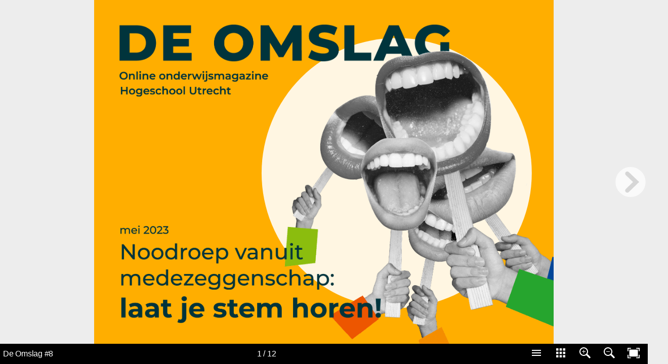

--- FILE ---
content_type: text/html; charset=UTF-8
request_url: https://trajectum.hu.nl/productiehuis/de-omslag08/
body_size: 29509
content:
<!DOCTYPE html><html lang="nl"><head>	<!-- Google tag (gtag.js) --><script async src="https://www.googletagmanager.com/gtag/js?id=G-YXW5PQZCE2"></script><script>  window.dataLayer = window.dataLayer || [];  function gtag(){dataLayer.push(arguments);}  gtag('js', new Date());  gtag('config', 'G-YXW5PQZCE2');</script><meta charset="utf-8"><title>De Omslag #8</title><meta name="apple-mobile-web-app-title" content="De Omslag #8"><meta name="generator" content="In5 v3.7.17"><meta http-equiv="X-UA-Compatible" content="IE=edge,chrome=1"><meta name="keywords" content="Onderwijs, onderzoek, studentenwelzijn, HBO docenten, Hogeschool Utrecht"><meta name="description" content="De Omslag is een online magazine van Hogeschool Utrecht over de toekomst van onderwijs en onderzoek"><meta name="viewport" content="initial-scale=1.0,minimum-scale=.2,maximum-scale=1.0,user-scalable=no"><script type="text/javascript" src="https://ajax.googleapis.com/ajax/libs/jquery/3.5.1/jquery.min.js"></script><script type="text/javascript">window.jQuery || document.write('<script src="assets/js/jquery.min.js"><\/script>')</script><script type="text/javascript" src="assets/js/vmouse.min.js"></script><script type="text/javascript" src="assets/js/jquery.anythingslider.min.js"></script><script async src="https://www.googletagmanager.com/gtag/js?id=UA-2461875-9"></script><script type="text/javascript" src="assets/js/jquery.touchSwipe.min.js"></script><script type="text/javascript" src="assets/js/in5.config.js"></script><script type="text/javascript" src="assets/js/in5.viewer.js"></script><link rel="stylesheet" href="assets/css/in5.slider.css" media="all"><link rel="stylesheet" href="assets/css/pages.css" media="all"><link rel="stylesheet" type="text/css" href="https://fonts.googleapis.com/css?family=Source+Sans+Pro"/><link rel="stylesheet" type="text/css" href="https://fonts.googleapis.com/css?family=Montserrat"/><link rel="stylesheet" type="text/css" href="https://fonts.googleapis.com/css2?family=Montserrat:wght@400;600;700&amp;family=Source+Sans+Pro:ital,wght@0,400;0,600;0,700;1,400;1,700&amp;display=swap"/><style media="all and (-ms-high-contrast:none)">*::-ms-backdrop,.svg-img{width:100%;}</style></head><body><!--[if lt IE 10]><p class="chromeframe">You are using an <strong>outdated</strong> browser. Please <a href="http://browsehappy.com/">upgrade your browser</a> or <a href="http://www.google.com/chromeframe/?redirect=true">activate Google Chrome Frame</a> to improve your experience.</p><![endif]--><div id="loadIndicator"><img src="assets/images/loading.gif" alt="loading..."/><span>&nbsp;</span></div><div id="container-wrap"><div id="container"><ul class="pages" id="slider"> <li class="page" data-name="1" data-section="" data-section-marker="" data-layout="iPad H">  <div class="page-scale-wrap mq-1024 mq-default" data-layout-name="iPad H" data-ani-load="go({target:this},[{n:1,id:389,act:'play'}], 'pageload');" style="width:1024px;height:768px;">   <img src="assets/images/blank.gif" class="pageItem hd" alt="Rectangle" style="left:-1px !important;top:-1px !important;" id="item366" data-src="assets/images/item_366.png"/>   <div id="item386" class="pageItem singleline" alt="Chapeau">    <p class="autoParaStyle1">Chapeau</p>   </div>   <div class="pageItem group" data-ani="fade-in-389 0.8s linear 1" data-id="389" id="item389" data-hidestart="1" alt="scrol" style="left:944px !important;top:281px !important;width: 36px !important;height:91px !important;">    <img src="assets/images/blank.gif" class="pageItem" alt="GraphicLine" style="width:9px !important;height: 71px !important;left:14px !important;top:20px !important;" id="item390" data-src="assets/images/item_390.png"/>    <div id="item410" class="pageItem singleline" alt="scroll">     <p class="autoParaStyle2">scroll</p>    </div>   </div>   <div id="item38054" class="pageItem" alt="Rectangle">&nbsp;</div>   <div class="pageItem" alt="Oval" style="left:373px !important;top:85px !important;" id="item38026">    <svg xmlns="http://www.w3.org/2000/svg" version="1.1" width="603" height="603" style="opacity:0.89;">     <circle cx="301.5" cy="301.5" r="301.5" fill="#fff"/>    </svg>   </div>   <img src="assets/images/blank.gif" class="pageItem hd" alt="Polygon" style="left:56px !important;top:55px !important;" id="item566" data-src="assets/images/item_566.png"/>   <img src="assets/images/blank.gif" class="pageItem hd" alt="Creative design  Contemporary art collage  Many female mouths talkig, shouting symbolzing communication and quotation  Negotiations  Giving information  Concept of business, ideas, creativity" style="left:396px !important;top:12px !important;" id="item38025" data-src="assets/images/item_38025.png"/>   <div class="pageItem group" alt="Group" style="left:56px !important;top:159px !important;" id="item17430">    <img src="assets/images/blank.gif" class="pageItem hd" alt="Polygon" style="left:3px !important;top:34px !important;" id="item17429" data-src="assets/images/item_17429.png"/>    <img src="assets/images/blank.gif" class="pageItem hd" alt="Polygon" id="item17428" data-src="assets/images/item_17428.png"/>   </div>   <div class="pageItem group" alt="Group" style="left:58px !important;top:504px !important;" id="item38801">    <img src="assets/images/blank.gif" class="pageItem hd" alt="Polygon" style="left:2px !important;top:158px !important;" id="item38800" data-src="assets/images/item_38800.png"/>    <img src="assets/images/blank.gif" class="pageItem hd" alt="Polygon" style="left:2px !important;top:98px !important;" id="item38799" data-src="assets/images/item_38799.png"/>    <img src="assets/images/blank.gif" class="pageItem hd" alt="Polygon" style="left:3px !important;top:39px !important;" id="item38798" data-src="assets/images/item_38798.png"/>    <img src="assets/images/blank.gif" class="pageItem hd" alt="Polygon" id="item38797" data-src="assets/images/item_38797.png"/>   </div>  </div>  <div class="page-scale-wrap mq-768" data-layout-name="iPad V" style="width:768px;height:1024px;">   <div id="item38287" class="pageItem" alt="Rectangle">&nbsp;</div>   <div class="pageItem" alt="Oval" style="left:188px !important;top:160px !important;" id="item38334">    <svg version="1.1" width="676" height="676" style="opacity:0.89;">     <ellipse cx="337.72" cy="337.72" rx="337.72" ry="337.72" fill="#fff"/>    </svg>   </div>   <div class="pageItem group" alt="Group" style="left:51px !important;top:164px !important;" id="item17433">    <img src="assets/images/blank.gif" class="pageItem hd" alt="Polygon" style="left:1px !important;top:33px !important;" id="item17432" data-src="assets/images/item_17432.png"/>    <img src="assets/images/blank.gif" class="pageItem hd" alt="Polygon" id="item17431" data-src="assets/images/item_17431.png"/>   </div>   <img src="assets/images/blank.gif" class="pageItem hd" alt="Polygon" style="left:47px !important;top:65px !important;" id="item2161" data-src="assets/images/item_2161.png"/>   <img src="assets/images/blank.gif" class="pageItem hd" alt="Creative design  Contemporary art collage  Many female mouths talkig, shouting symbolzing communication and quotation  Negotiations  Giving information  Concept of business, ideas, creativity" style="left:148px !important;top:25px !important;" id="item38336" data-src="assets/images/item_38336.png"/>   <div class="pageItem group" alt="Group" style="left:44px !important;top:748px !important;" id="item39155">    <img src="assets/images/blank.gif" class="pageItem hd" alt="Polygon" style="left:2px !important;top:158px !important;" id="item39154" data-src="assets/images/item_39154.png"/>    <img src="assets/images/blank.gif" class="pageItem hd" alt="Polygon" style="left:2px !important;top:98px !important;" id="item39153" data-src="assets/images/item_39153.png"/>    <img src="assets/images/blank.gif" class="pageItem hd" alt="Polygon" style="left:3px !important;top:39px !important;" id="item39152" data-src="assets/images/item_39152.png"/>    <img src="assets/images/blank.gif" class="pageItem hd" alt="Polygon" id="item39151" data-src="assets/images/item_39151.png"/>   </div>  </div>  <div class="page-scale-wrap mq-376" data-layout-name="MobielV" style="width:376px;height:667px;">   <div id="item38449" class="pageItem" alt="Rectangle">&nbsp;</div>   <div class="pageItem group" alt="Group" style="left:38px !important;top:96px !important;" id="item38515">    <div class="pageItem" alt="Oval" style="left:12px !important;top:71px !important;" id="item38472">     <svg version="1.1" width="384" height="384" style="opacity:0.89;">      <ellipse cx="191.52" cy="191.52" rx="191.52" ry="191.52" fill="#fff"/>     </svg>    </div>    <img src="assets/images/blank.gif" class="pageItem hd" alt="Creative design  Contemporary art collage  Many female mouths talkig, shouting symbolzing communication and quotation  Negotiations  Giving information  Concept of business, ideas, creativity" id="item38477" data-src="assets/images/item_38477.png"/>   </div>   <div class="pageItem group" alt="Group" style="left:22px !important;top:517px !important;" id="item39127">    <img src="assets/images/blank.gif" class="pageItem hd" alt="Polygon" style="left:1px !important;top:88px !important;" id="item39126" data-src="assets/images/item_39126.png"/>    <img src="assets/images/blank.gif" class="pageItem hd" alt="Polygon" style="left:1px !important;top:54px !important;" id="item39125" data-src="assets/images/item_39125.png"/>    <img src="assets/images/blank.gif" class="pageItem hd" alt="Polygon" style="left:2px !important;top:22px !important;" id="item39124" data-src="assets/images/item_39124.png"/>    <img src="assets/images/blank.gif" class="pageItem hd" alt="Polygon" id="item39123" data-src="assets/images/item_39123.png"/>   </div>   <div class="pageItem group" alt="Group" style="left:20px !important;top:26px !important;" id="item4189">    <div class="pageItem group" alt="Group" style="top:113px !important;" id="item4190">     <img src="assets/images/blank.gif" class="pageItem hd" alt="Polygon" style="left:1px !important;top:19px !important;" id="item4191" data-src="assets/images/item_4191.png"/>     <img src="assets/images/blank.gif" class="pageItem hd" alt="Polygon" id="item4192" data-src="assets/images/item_4192.png"/>    </div>    <div class="pageItem group" alt="Group" style="left:1px !important;" id="item4193">     <img src="assets/images/blank.gif" class="pageItem hd" alt="Polygon" style="left:1px !important;" id="item4194" data-src="assets/images/item_4194.png"/>     <img src="assets/images/blank.gif" class="pageItem hd" alt="Polygon" style="top:53px !important;" id="item4195" data-src="assets/images/item_4195.png"/>    </div>   </div>  </div> </li> <li class="page" data-name="2">  <div class="page-scale-wrap mq-1024 mq-default" data-layout-name="iPad H" data-ani-load="go({target:this},[{del:0.17,n:1,link:1,id:681,act:'play'},{del:0.25,n:1,link:1,id:682,act:'play'},{del:0.125,n:1,link:1,id:683,act:'play'},{del:0.125,n:1,link:1,id:684,act:'play'},{del:0.125,n:1,link:1,id:685,act:'play'},{del:0.125,n:1,id:686,sn:1,act:'play'}], 'pageload');" style="width:1024px;height:768px;">   <div id="item678" class="pageItem" alt="Rectangle">&nbsp;</div>   <img src="assets/images/blank.gif" class="pageItem hidden" data-ani="fly-in-top-681 0.5s cubic-bezier(.2,.6,.35,1) 1" data-id="681" id="item681" data-hidestart="1" alt="Polygon" style="width:56px !important;left:923px !important;top:369px !important;" data-src="assets/images/item_681.png"/>   <img src="assets/images/blank.gif" class="pageItem hidden" data-ani="fly-in-top-682 0.5s cubic-bezier(.2,.6,.35,1) 1" data-id="682" id="item682" data-hidestart="1" alt="Polygon" style="width:56px !important;left:923px !important;top:304px !important;" data-src="assets/images/item_682.png"/>   <img src="assets/images/blank.gif" class="pageItem hidden" data-ani="fly-in-top-683 0.5s cubic-bezier(.2,.6,.35,1) 1" data-id="683" id="item683" data-hidestart="1" alt="Polygon" style="width:56px !important;left:923px !important;top:239px !important;" data-src="assets/images/item_683.png"/>   <img src="assets/images/blank.gif" class="pageItem hidden" data-ani="fly-in-top-684 0.5s cubic-bezier(.2,.6,.35,1) 1" data-id="684" id="item684" data-hidestart="1" alt="Polygon" style="width:58px !important;left:922px !important;top:168px !important;" data-src="assets/images/item_684.png"/>   <img src="assets/images/blank.gif" class="pageItem hidden" data-ani="fly-in-top-685 0.5s cubic-bezier(.2,.6,.35,1) 1" data-id="685" id="item685" data-hidestart="1" alt="Polygon" style="width:57px !important;left:923px !important;top:108px !important;" data-src="assets/images/item_685.png"/>   <img src="assets/images/blank.gif" class="pageItem hidden" data-ani="fly-in-top-686 0.5s cubic-bezier(.2,.6,.35,1) 1" data-id="686" id="item686" data-hidestart="1" alt="Polygon" style="width:56px !important;left:923px !important;top:39px !important;" data-src="assets/images/item_686.png"/>   <button class="pageItem" id="item706" data-id="706" name="Knop 152" onclick="nav.to(8);" alt="Knop 152">    <div class="pageItem state btn-off">     <div id="item8848" class="pageItem" alt="Rectangle">&nbsp;</div>     <div class="pageItem group" alt="Group" style="left:22px !important;top:43px !important;" id="item40862">      <img src="assets/images/blank.gif" class="pageItem hd" alt="Polygon" style="left:4px !important;top:85px !important;" id="item40861" data-src="assets/images/item_40861.png"/>      <img src="assets/images/blank.gif" class="pageItem hd" alt="Polygon" style="left:7px !important;top:42px !important;" id="item40860" data-src="assets/images/item_40860.png"/>      <img src="assets/images/blank.gif" class="pageItem hd" alt="Polygon" id="item40859" data-src="assets/images/item_40859.png"/>     </div>    </div>   </button>   <button class="pageItem" id="item742" data-id="742" name="Knop 170" onclick="nav.to(6);" alt="Knop 170">    <div class="pageItem state btn-off">     <img src="assets/images/blank.gif" class="pageItem hd" alt="Rectangle" id="item16433" data-src="assets/images/item_16433.jpg"/>     <div class="pageItem group" alt="Group" style="left:53px !important;top:134px !important;" id="item39460">      <img src="assets/images/blank.gif" class="pageItem hd" alt="Polygon" style="left:30px !important;top:48px !important;" id="item39459" data-src="assets/images/item_39459.png"/>      <img src="assets/images/blank.gif" class="pageItem hd" alt="Polygon" style="left:21px !important;top:25px !important;" id="item39458" data-src="assets/images/item_39458.png"/>      <img src="assets/images/blank.gif" class="pageItem hd" alt="Polygon" id="item39457" data-src="assets/images/item_39457.png"/>     </div>    </div>   </button>   <button class="pageItem" id="item756" data-id="756" name="Knop 169" onclick="nav.to(10);" alt="Knop 169">    <div class="pageItem state btn-off">     <img src="assets/images/blank.gif" class="pageItem hd" alt="Rectangle" id="item16439" data-src="assets/images/item_16439.jpg"/>     <div class="pageItem group" alt="Group" style="left:11px !important;top:110px !important;" id="item39465">      <img src="assets/images/blank.gif" class="pageItem hd" alt="Polygon" style="top:73px !important;" id="item39464" data-src="assets/images/item_39464.png"/>      <img src="assets/images/blank.gif" class="pageItem hd" alt="Polygon" style="top:51px !important;" id="item39463" data-src="assets/images/item_39463.png"/>      <img src="assets/images/blank.gif" class="pageItem hd" alt="Polygon" style="left:1px !important;top:27px !important;" id="item39462" data-src="assets/images/item_39462.png"/>      <img src="assets/images/blank.gif" class="pageItem hd" alt="Polygon" style="left:1px !important;" id="item39461" data-src="assets/images/item_39461.png"/>     </div>    </div>   </button>   <button class="pageItem" id="item770" data-id="770" name="Knop 171" onclick="nav.to(11);" alt="Knop 171">    <div class="pageItem state btn-off">     <img src="assets/images/blank.gif" class="pageItem hd" alt="Rectangle" id="item16442" data-src="assets/images/item_16442.jpg"/>     <div class="pageItem group" alt="Group" style="left:15px !important;top:132px !important;" id="item40831">      <img src="assets/images/blank.gif" class="pageItem hd" alt="Polygon" style="top:48px !important;" id="item40830" data-src="assets/images/item_40830.png"/>      <img src="assets/images/blank.gif" class="pageItem hd" alt="Polygon" style="top:25px !important;" id="item40829" data-src="assets/images/item_40829.png"/>      <img src="assets/images/blank.gif" class="pageItem hd" alt="Polygon" id="item40828" data-src="assets/images/item_40828.png"/>     </div>    </div>   </button>   <button class="pageItem" id="item8930" data-id="8930" name="Knop 68" onclick="nav.to(4);" alt="Knop 68">    <div class="pageItem state btn-off">     <div id="item16445" class="pageItem" alt="Rectangle">&nbsp;</div>     <img src="assets/images/blank.gif" class="pageItem hd" alt="Rectangle" style="left:106px !important;" id="item29261" data-src="assets/images/item_29261.png"/>     <div class="pageItem group" alt="Group" style="left:15px !important;top:8px !important;" id="item39473">      <img src="assets/images/blank.gif" class="pageItem hd" alt="Polygon" style="left:1px !important;top:65px !important;" id="item39472" data-src="assets/images/item_39472.png"/>      <img src="assets/images/blank.gif" class="pageItem hd" alt="Polygon" style="top:44px !important;" id="item39471" data-src="assets/images/item_39471.png"/>      <img src="assets/images/blank.gif" class="pageItem hd" alt="Polygon" style="top:26px !important;" id="item39470" data-src="assets/images/item_39470.png"/>      <img src="assets/images/blank.gif" class="pageItem hd" alt="Polygon" style="left:1px !important;" id="item39469" data-src="assets/images/item_39469.png"/>     </div>    </div>   </button>   <button class="pageItem" id="item29219" data-id="29219" name="Knop 167" onclick="nav.to(9);" alt="Knop 167">    <div class="pageItem state btn-off">     <img src="assets/images/blank.gif" class="pageItem hd" alt="Rectangle" id="item29222" data-src="assets/images/item_29222.png"/>     <img src="assets/images/blank.gif" class="pageItem hd" alt="Polygon" style="left:126px !important;top:74px !important;" id="item39475" data-src="assets/images/item_39475.png"/>    </div>   </button>   <button class="pageItem" id="item784" data-id="784" name="Knop 154" onclick="nav.to(3);" alt="Knop 154">    <div class="pageItem state btn-off">     <div id="item8913" class="pageItem" alt="Rectangle">&nbsp;</div>     <img src="assets/images/blank.gif" class="pageItem scroll-none-showScroll scroll-none_showScroll hd" alt="Creative design  Contemporary art collage  Many female mouths talkig, shouting symbolzing communication and quotation  Negotiations  Giving information  Concept of business, ideas, creativity" id="item29041" data-src="assets/images/item_29041.png"/>     <div class="pageItem group" alt="Group" style="left:99px !important;top:29px !important;" id="item39436">      <img src="assets/images/blank.gif" class="pageItem hd" alt="Polygon" style="left:33px !important;top:299px !important;" id="item39435" data-src="assets/images/item_39435.png"/>      <img src="assets/images/blank.gif" class="pageItem hd" alt="Polygon" style="top:237px !important;" id="item39434" data-src="assets/images/item_39434.png"/>      <img src="assets/images/blank.gif" class="pageItem hd" alt="Polygon" style="left:28px !important;top:151px !important;" id="item39433" data-src="assets/images/item_39433.png"/>      <img src="assets/images/blank.gif" class="pageItem hd" alt="Polygon" style="left:51px !important;top:74px !important;" id="item39432" data-src="assets/images/item_39432.png"/>      <img src="assets/images/blank.gif" class="pageItem hd" alt="Polygon" style="left:27px !important;" id="item39431" data-src="assets/images/item_39431.png"/>     </div>    </div>   </button>   <button class="pageItem" id="item812" data-id="812" name="Knop 156" onclick="nav.to(12);" alt="Knop 156">    <div class="pageItem state btn-off">     <div id="item814" class="pageItem" alt="Rectangle">&nbsp;</div>     <img src="assets/images/blank.gif" class="pageItem hd" alt="Polygon" style="left:13px !important;top:17px !important;" id="item815" data-src="assets/images/item_815.png"/>    </div>   </button>   <button class="pageItem" id="item817" data-id="817" name="Knop 157" onclick="nav.to(5);" alt="Knop 157">    <div class="pageItem state btn-off">     <img src="assets/images/blank.gif" class="pageItem hd" alt="Rectangle" id="item16864" data-src="assets/images/item_16864.jpg"/>     <div class="pageItem group" alt="Group" style="left:16px !important;top:136px !important;" id="item39446">      <img src="assets/images/blank.gif" class="pageItem hd" alt="Polygon" style="top:47px !important;" id="item39445" data-src="assets/images/item_39445.png"/>      <img src="assets/images/blank.gif" class="pageItem hd" alt="Polygon" style="left:1px !important;top:28px !important;" id="item39444" data-src="assets/images/item_39444.png"/>      <img src="assets/images/blank.gif" class="pageItem hd" alt="Polygon" style="left:2px !important;" id="item39443" data-src="assets/images/item_39443.png"/>     </div>    </div>   </button>  </div>  <div class="page-scale-wrap mq-768" data-layout-name="iPad V" data-ani-load="go({target:this},[{del:0.17,n:1,link:1,id:2277,act:'play'},{del:0.25,n:1,link:1,id:2278,act:'play'},{del:0.125,n:1,link:1,id:2279,act:'play'},{del:0.125,n:1,link:1,id:2280,act:'play'},{del:0.125,n:1,link:1,id:2281,act:'play'},{del:0.125,n:1,id:2282,sn:1,act:'play'}], 'pageload');" style="width:768px;height:1024px;">   <img src="assets/images/blank.gif" class="pageItem hd" alt="TextFrame" style="left:-12px !important;top:-12px !important;" id="item2274" data-src="assets/images/item_2274.png"/>   <img src="assets/images/blank.gif" class="pageItem hidden" data-ani="fly-in-top-2277 0.5s cubic-bezier(.2,.6,.35,1) 1" data-id="2277" id="item2277" data-hidestart="1" alt="i" style="width:16px !important;left:370px !important;top:65px !important;" data-src="assets/images/item_2277.png"/>   <img src="assets/images/blank.gif" class="pageItem hidden" data-ani="fly-in-top-2278 0.5s cubic-bezier(.2,.6,.35,1) 1" data-id="2278" id="item2278" data-hidestart="1" alt="n" style="width:53px !important;left:397px !important;top:65px !important;" data-src="assets/images/item_2278.png"/>   <img src="assets/images/blank.gif" class="pageItem hidden" data-ani="fly-in-top-2279 0.5s cubic-bezier(.2,.6,.35,1) 1" data-id="2279" id="item2279" data-hidestart="1" alt="h" style="width:53px !important;left:462px !important;top:65px !important;" data-src="assets/images/item_2279.png"/>   <img src="assets/images/blank.gif" class="pageItem hidden" data-ani="fly-in-top-2280 0.5s cubic-bezier(.2,.6,.35,1) 1" data-id="2280" id="item2280" data-hidestart="1" alt="o" style="width:62px !important;left:524px !important;top:64px !important;" data-src="assets/images/item_2280.png"/>   <img src="assets/images/blank.gif" class="pageItem hidden" data-ani="fly-in-top-2281 0.5s cubic-bezier(.2,.6,.35,1) 1" data-id="2281" id="item2281" data-hidestart="1" alt="u" style="width:53px !important;left:594px !important;top:65px !important;" data-src="assets/images/item_2281.png"/>   <img src="assets/images/blank.gif" class="pageItem hidden" data-ani="fly-in-top-2282 0.5s cubic-bezier(.2,.6,.35,1) 1" data-id="2282" id="item2282" data-hidestart="1" alt="d" style="width:58px !important;left:657px !important;top:65px !important;" data-src="assets/images/item_2282.png"/>   <button class="pageItem" id="item29337" data-id="29337" name="Knop 172" onclick="nav.to(6);" alt="Knop 172">    <div class="pageItem state btn-off">     <img src="assets/images/blank.gif" class="pageItem hd" alt="Rectangle" id="item29340" data-src="assets/images/item_29340.jpg"/>     <div class="pageItem group" alt="Group" style="left:53px !important;top:134px !important;" id="item39581">      <img src="assets/images/blank.gif" class="pageItem hd" alt="Polygon" style="left:30px !important;top:48px !important;" id="item39580" data-src="assets/images/item_39580.png"/>      <img src="assets/images/blank.gif" class="pageItem hd" alt="Polygon" style="left:21px !important;top:25px !important;" id="item39579" data-src="assets/images/item_39579.png"/>      <img src="assets/images/blank.gif" class="pageItem hd" alt="Polygon" id="item39578" data-src="assets/images/item_39578.png"/>     </div>    </div>   </button>   <button class="pageItem" id="item29369" data-id="29369" name="Knop 173" onclick="nav.to(10);" alt="Knop 173">    <div class="pageItem state btn-off">     <img src="assets/images/blank.gif" class="pageItem hd" alt="Rectangle" id="item29373" data-src="assets/images/item_29373.jpg"/>     <div class="pageItem group" alt="Group" style="left:11px !important;top:110px !important;" id="item39587">      <img src="assets/images/blank.gif" class="pageItem hd" alt="Polygon" style="top:73px !important;" id="item39586" data-src="assets/images/item_39586.png"/>      <img src="assets/images/blank.gif" class="pageItem hd" alt="Polygon" style="top:51px !important;" id="item39585" data-src="assets/images/item_39585.png"/>      <img src="assets/images/blank.gif" class="pageItem hd" alt="Polygon" style="left:1px !important;top:27px !important;" id="item39584" data-src="assets/images/item_39584.png"/>      <img src="assets/images/blank.gif" class="pageItem hd" alt="Polygon" style="left:1px !important;" id="item39583" data-src="assets/images/item_39583.png"/>     </div>    </div>   </button>   <button class="pageItem" id="item29433" data-id="29433" name="Knop 175" onclick="nav.to(4);" alt="Knop 175">    <div class="pageItem state btn-off">     <div id="item29436" class="pageItem" alt="Rectangle">&nbsp;</div>     <img src="assets/images/blank.gif" class="pageItem hd" alt="Rectangle" style="left:106px !important;" id="item29437" data-src="assets/images/item_29437.png"/>     <div class="pageItem group" alt="Group" style="left:15px !important;top:8px !important;" id="item39592">      <img src="assets/images/blank.gif" class="pageItem hd" alt="Polygon" style="left:1px !important;top:65px !important;" id="item39591" data-src="assets/images/item_39591.png"/>      <img src="assets/images/blank.gif" class="pageItem hd" alt="Polygon" style="top:44px !important;" id="item39590" data-src="assets/images/item_39590.png"/>      <img src="assets/images/blank.gif" class="pageItem hd" alt="Polygon" style="top:26px !important;" id="item39589" data-src="assets/images/item_39589.png"/>      <img src="assets/images/blank.gif" class="pageItem hd" alt="Polygon" style="left:1px !important;" id="item39588" data-src="assets/images/item_39588.png"/>     </div>    </div>   </button>   <button class="pageItem" id="item29466" data-id="29466" name="Knop 176" onclick="nav.to(9);" alt="Knop 176">    <div class="pageItem state btn-off">     <img src="assets/images/blank.gif" class="pageItem hd" alt="Rectangle" id="item29469" data-src="assets/images/item_29469.png"/>     <img src="assets/images/blank.gif" class="pageItem hd" alt="Polygon" style="left:126px !important;top:74px !important;" id="item39600" data-src="assets/images/item_39600.png"/>    </div>   </button>   <button class="pageItem" id="item29532" data-id="29532" name="Knop 178" onclick="nav.to(12);" alt="Knop 178">    <div class="pageItem state btn-off">     <div id="item29535" class="pageItem" alt="Rectangle">&nbsp;</div>     <img src="assets/images/blank.gif" class="pageItem hd" alt="Polygon" style="left:13px !important;top:17px !important;" id="item29536" data-src="assets/images/item_29536.png"/>    </div>   </button>   <button class="pageItem" id="item29537" data-id="29537" name="Knop 179" onclick="nav.to(5);" alt="Knop 179">    <div class="pageItem state btn-off">     <img src="assets/images/blank.gif" class="pageItem hd" alt="Rectangle" id="item29540" data-src="assets/images/item_29540.jpg"/>     <div class="pageItem group" alt="Group" style="left:16px !important;top:136px !important;" id="item39576">      <img src="assets/images/blank.gif" class="pageItem hd" alt="Polygon" style="top:47px !important;" id="item39575" data-src="assets/images/item_39575.png"/>      <img src="assets/images/blank.gif" class="pageItem hd" alt="Polygon" style="left:1px !important;top:28px !important;" id="item39574" data-src="assets/images/item_39574.png"/>      <img src="assets/images/blank.gif" class="pageItem hd" alt="Polygon" style="left:2px !important;" id="item39573" data-src="assets/images/item_39573.png"/>     </div>    </div>   </button>   <button class="pageItem" id="item38154" data-id="38154" name="Knop 208" onclick="nav.to(3);" alt="Knop 208">    <div class="pageItem state btn-off">     <div id="item38157" class="pageItem" alt="Rectangle">&nbsp;</div>     <img src="assets/images/blank.gif" class="pageItem scroll-none-showScroll scroll-none_showScroll hd" alt="Creative design  Contemporary art collage  Many female mouths talkig, shouting symbolzing communication and quotation  Negotiations  Giving information  Concept of business, ideas, creativity" id="item38158" data-src="assets/images/item_38158.png"/>     <div class="pageItem group" alt="Group" style="left:99px !important;top:29px !important;" id="item39570">      <img src="assets/images/blank.gif" class="pageItem hd" alt="Polygon" style="left:33px !important;top:299px !important;" id="item39569" data-src="assets/images/item_39569.png"/>      <img src="assets/images/blank.gif" class="pageItem hd" alt="Polygon" style="top:237px !important;" id="item39568" data-src="assets/images/item_39568.png"/>      <img src="assets/images/blank.gif" class="pageItem hd" alt="Polygon" style="left:28px !important;top:151px !important;" id="item39567" data-src="assets/images/item_39567.png"/>      <img src="assets/images/blank.gif" class="pageItem hd" alt="Polygon" style="left:51px !important;top:74px !important;" id="item39566" data-src="assets/images/item_39566.png"/>      <img src="assets/images/blank.gif" class="pageItem hd" alt="Polygon" style="left:27px !important;" id="item39565" data-src="assets/images/item_39565.png"/>     </div>    </div>   </button>   <button class="pageItem" id="item40864" data-id="40864" name="Knop 210" onclick="nav.to(11);" alt="Knop 210">    <div class="pageItem state btn-off">     <img src="assets/images/blank.gif" class="pageItem hd" alt="Rectangle" id="item40867" data-src="assets/images/item_40867.jpg"/>     <div class="pageItem group" alt="Group" style="left:15px !important;top:132px !important;" id="item40872">      <img src="assets/images/blank.gif" class="pageItem hd" alt="Polygon" style="top:48px !important;" id="item40873" data-src="assets/images/item_40873.png"/>      <img src="assets/images/blank.gif" class="pageItem hd" alt="Polygon" style="top:25px !important;" id="item40874" data-src="assets/images/item_40874.png"/>      <img src="assets/images/blank.gif" class="pageItem hd" alt="Polygon" id="item40875" data-src="assets/images/item_40875.png"/>     </div>    </div>   </button>   <button class="pageItem" id="item40877" data-id="40877" name="Knop 212" onclick="nav.to(8);" alt="Knop 212">    <div class="pageItem state btn-off">     <div id="item40881" class="pageItem" alt="Rectangle">&nbsp;</div>     <div class="pageItem group" alt="Group" style="left:22px !important;top:43px !important;" id="item40882">      <img src="assets/images/blank.gif" class="pageItem hd" alt="Polygon" style="left:4px !important;top:85px !important;" id="item40883" data-src="assets/images/item_40883.png"/>      <img src="assets/images/blank.gif" class="pageItem hd" alt="Polygon" style="left:7px !important;top:42px !important;" id="item40884" data-src="assets/images/item_40884.png"/>      <img src="assets/images/blank.gif" class="pageItem hd" alt="Polygon" id="item40885" data-src="assets/images/item_40885.png"/>     </div>    </div>   </button>  </div>  <div class="page-scale-wrap mq-376" data-layout-name="MobielV" data-ani-load="go({target:this},[{del:0.125,n:1,id:40960,act:'play'},{del:0.125,n:1,id:40959,act:'play'},{del:0.25,n:1,id:40958,act:'play'},{del:0.17,n:1,id:40957,act:'play'},{del:0.125,n:1,id:40956,act:'play'},{del:0.125,n:1,id:40955,act:'play'}], 'pageload');" style="width:376px;height:667px;">   <img src="assets/images/blank.gif" class="pageItem hidden" data-ani="fly-in-top-41408 0.5s cubic-bezier(.2,.6,.35,1) 1" data-id="41408" id="item41408" data-hidestart="1" alt="d" style="width:52px !important;left:294px !important;top:41px !important;" data-src="assets/images/item_41408.png"/>   <img src="assets/images/blank.gif" class="pageItem hidden" data-ani="fly-in-top-41407 0.5s cubic-bezier(.2,.6,.35,1) 1" data-id="41407" id="item41407" data-hidestart="1" alt="i" style="width:14px !important;left:35px !important;top:41px !important;" data-src="assets/images/item_41407.png"/>   <img src="assets/images/blank.gif" class="pageItem hidden" data-ani="fly-in-top-41406 0.5s cubic-bezier(.2,.6,.35,1) 1" data-id="41406" id="item41406" data-hidestart="1" alt="n" style="width:48px !important;left:59px !important;top:41px !important;" data-src="assets/images/item_41406.png"/>   <img src="assets/images/blank.gif" class="pageItem hidden" data-ani="fly-in-top-41405 0.5s cubic-bezier(.2,.6,.35,1) 1" data-id="41405" id="item41405" data-hidestart="1" alt="h" style="width:48px !important;left:118px !important;top:41px !important;" data-src="assets/images/item_41405.png"/>   <img src="assets/images/blank.gif" class="pageItem hidden" data-ani="fly-in-top-41404 0.5s cubic-bezier(.2,.6,.35,1) 1" data-id="41404" id="item41404" data-hidestart="1" alt="o" style="width:56px !important;left:173px !important;top:40px !important;" data-src="assets/images/item_41404.png"/>   <img src="assets/images/blank.gif" class="pageItem hd" alt="TextFrame" style="left:-7px !important;top:-6px !important;" id="item4250" data-src="assets/images/item_4250.png"/>   <div id="item4429" class="pageItem scroll-vert" alt="Rectangle">    <img src="assets/images/blank.gif" class="pageItem hidden" data-ani="fly-in-top-41473 0.5s cubic-bezier(.2,.6,.35,1) 1" data-id="40955" id="item40955" data-hidestart="1" alt="u" style="width:48px !important;left:237px !important;top:41px !important;" data-src="assets/images/item_40955.png"/>    <img src="assets/images/blank.gif" class="pageItem hidden" data-ani="fly-in-top-41475 0.5s cubic-bezier(.2,.6,.35,1) 1" data-id="40956" id="item40956" data-hidestart="1" alt="d" style="width:52px !important;left:294px !important;top:41px !important;" data-src="assets/images/item_40956.png"/>    <img src="assets/images/blank.gif" class="pageItem hidden" data-ani="fly-in-top-41477 0.5s cubic-bezier(.2,.6,.35,1) 1" data-id="40957" id="item40957" data-hidestart="1" alt="i" style="width:14px !important;left:35px !important;top:41px !important;" data-src="assets/images/item_40957.png"/>    <img src="assets/images/blank.gif" class="pageItem hidden" data-ani="fly-in-top-41479 0.5s cubic-bezier(.2,.6,.35,1) 1" data-id="40958" id="item40958" data-hidestart="1" alt="n" style="width:48px !important;left:59px !important;top:41px !important;" data-src="assets/images/item_40958.png"/>    <img src="assets/images/blank.gif" class="pageItem hidden" data-ani="fly-in-top-41481 0.5s cubic-bezier(.2,.6,.35,1) 1" data-id="40959" id="item40959" data-hidestart="1" alt="h" style="width:48px !important;left:118px !important;top:41px !important;" data-src="assets/images/item_40959.png"/>    <img src="assets/images/blank.gif" class="pageItem hidden" data-ani="fly-in-top-41483 0.5s cubic-bezier(.2,.6,.35,1) 1" data-id="40960" id="item40960" data-hidestart="1" alt="o" style="width:56px !important;left:173px !important;top:40px !important;" data-src="assets/images/item_40960.png"/>    <button class="pageItem" id="item40961" data-id="40961" name="Knop 2021" onclick="nav.to(6);" alt="Knop 2021">     <div class="pageItem state btn-off">      <img src="assets/images/blank.gif" class="pageItem" alt="Rectangle" style="width:300px !important;" id="item40964" data-src="assets/images/item_40964.jpg"/>      <div class="pageItem group" alt="Group" style="left:33px !important;top:146px !important;width: 254px !important;height:43px !important;" id="item40969">       <img src="assets/images/blank.gif" class="pageItem" alt="Polygon" style="width:254px !important;top:24px !important;" id="item40970" data-src="assets/images/item_40970.png"/>       <img src="assets/images/blank.gif" class="pageItem" alt="Polygon" style="width:147px !important;left:106px !important;" id="item40971" data-src="assets/images/item_40971.png"/>      </div>     </div>    </button>    <button class="pageItem" id="item40972" data-id="40972" name="Knop 2024" onclick="nav.to(10);" alt="Knop 2024">     <div class="pageItem state btn-off">      <img src="assets/images/blank.gif" class="pageItem" alt="Rectangle" style="width:300px !important;" id="item40975" data-src="assets/images/item_40975.jpg"/>      <div class="pageItem group" alt="Group" style="left:9px !important;top:118px !important;width: 246px !important;height:67px !important;" id="item40982">       <img src="assets/images/blank.gif" class="pageItem" alt="Polygon" style="width:246px !important;top:49px !important;" id="item40983" data-src="assets/images/item_40983.png"/>       <img src="assets/images/blank.gif" class="pageItem" alt="Polygon" style="width:111px !important;left:2px !important;top:24px !important;" id="item40984" data-src="assets/images/item_40984.png"/>       <img src="assets/images/blank.gif" class="pageItem" alt="Polygon" style="width:85px !important;left:1px !important;" id="item40985" data-src="assets/images/item_40985.png"/>      </div>     </div>    </button>    <button class="pageItem" id="item40986" data-id="40986" name="Knop 2025" onclick="nav.to(11);" alt="Knop 2025">     <div class="pageItem state btn-off">      <img src="assets/images/blank.gif" class="pageItem" alt="Rectangle" style="width:300px !important;" id="item40989" data-src="assets/images/item_40989.jpg"/>      <div class="pageItem group" alt="Group" style="left:15px !important;top:119px !important;width: 151px !important;height:71px !important;" id="item40994">       <img src="assets/images/blank.gif" class="pageItem" alt="Polygon" style="width:151px !important;top:48px !important;" id="item40996" data-src="assets/images/item_40996.png"/>       <img src="assets/images/blank.gif" class="pageItem" alt="Polygon" style="width:141px !important;top:25px !important;" id="item40997" data-src="assets/images/item_40997.png"/>       <img src="assets/images/blank.gif" class="pageItem" alt="Polygon" style="width:137px !important;" id="item40998" data-src="assets/images/item_40998.png"/>      </div>     </div>    </button>    <button class="pageItem" id="item40999" data-id="40999" name="Knop 2026" onclick="nav.to(4);" alt="Knop 2026">     <div class="pageItem state btn-off">      <div id="item41002" class="pageItem" alt="Rectangle">&nbsp;</div>      <img src="assets/images/blank.gif" class="pageItem" alt="Rectangle" style="width:103px !important;left:178px !important;" id="item41003" data-src="assets/images/item_41003.png"/>      <div class="pageItem group" alt="Group" style="left:9px !important;top:45px !important;width: 168px !important;height:45px !important;" id="item41008">       <img src="assets/images/blank.gif" class="pageItem" alt="Polygon" style="width:168px !important;top:23px !important;" id="item41009" data-src="assets/images/item_41009.png"/>       <img src="assets/images/blank.gif" class="pageItem" alt="Polygon" style="width:152px !important;left:2px !important;" id="item41010" data-src="assets/images/item_41010.png"/>      </div>     </div>    </button>    <button class="pageItem" id="item41011" data-id="41011" name="Knop 2027" onclick="nav.to(9);" alt="Knop 2027">     <div class="pageItem state btn-off">      <img src="assets/images/blank.gif" class="pageItem" alt="Rectangle" style="width:300px !important;" id="item41014" data-src="assets/images/item_41014.png"/>      <img src="assets/images/blank.gif" class="pageItem" alt="Polygon" style="width:75px !important;left:198px !important;top:109px !important;" id="item41020" data-src="assets/images/item_41020.png"/>     </div>    </button>    <button class="pageItem" id="item41021" data-id="41021" name="Knop 2011" onclick="nav.to(3);" alt="Knop 2011">     <div class="pageItem state btn-off">      <div id="item41024" class="pageItem" alt="Rectangle">&nbsp;</div>      <img src="assets/images/blank.gif" class="pageItem scroll-none-showScroll scroll-none_showScroll" alt="Creative design  Contemporary art collage  Many female mouths talkig, shouting symbolzing communication and quotation  Negotiations  Giving information  Concept of business, ideas, creativity" style="width:298px !important;" id="item41025" data-src="assets/images/item_41025.png"/>      <div class="pageItem group" alt="Group" style="left:66px !important;top:19px !important;width: 164px !important;height:234px !important;" id="item41032">       <img src="assets/images/blank.gif" class="pageItem" alt="Polygon" style="width:120px !important;left:22px !important;top:197px !important;" id="item41033" data-src="assets/images/item_41033.png"/>       <img src="assets/images/blank.gif" class="pageItem" alt="Polygon" style="width:164px !important;top:156px !important;" id="item41034" data-src="assets/images/item_41034.png"/>       <img src="assets/images/blank.gif" class="pageItem" alt="Polygon" style="width:128px !important;left:18px !important;top:100px !important;" id="item41035" data-src="assets/images/item_41035.png"/>       <img src="assets/images/blank.gif" class="pageItem" alt="Polygon" style="width:98px !important;left:33px !important;top:49px !important;" id="item41036" data-src="assets/images/item_41036.png"/>       <img src="assets/images/blank.gif" class="pageItem" alt="Polygon" style="width:131px !important;left:18px !important;" id="item41037" data-src="assets/images/item_41037.png"/>      </div>     </div>    </button>    <button class="pageItem" id="item41038" data-id="41038" name="Knop 2028" onclick="nav.to(5);" alt="Knop 2028">     <div class="pageItem state btn-off">      <img src="assets/images/blank.gif" class="pageItem" alt="Rectangle" style="width:298px !important;" id="item41041" data-src="assets/images/item_41041.jpg"/>      <div class="pageItem group" alt="Group" style="left:20px !important;top:130px !important;width: 213px !important;height:45px !important;" id="item41046">       <img src="assets/images/blank.gif" class="pageItem" alt="Polygon" style="width:211px !important;top:23px !important;" id="item41047" data-src="assets/images/item_41047.png"/>       <img src="assets/images/blank.gif" class="pageItem" alt="Polygon" style="width:211px !important;left:2px !important;" id="item41048" data-src="assets/images/item_41048.png"/>      </div>     </div>    </button>    <button class="pageItem" id="item41049" data-id="41049" name="Knop 2029" onclick="nav.to(8);" alt="Knop 2029">     <div class="pageItem state btn-off">      <div id="item41052" class="pageItem" alt="Rectangle">&nbsp;</div>      <div class="pageItem group" alt="Group" style="left:54px !important;top:35px !important;width: 191px !important;height:137px !important;" id="item41053">       <img src="assets/images/blank.gif" class="pageItem" alt="Polygon" style="width:182px !important;left:4px !important;top:97px !important;" id="item41054" data-src="assets/images/item_41054.png"/>       <img src="assets/images/blank.gif" class="pageItem" alt="Polygon" style="width:176px !important;left:8px !important;top:48px !important;" id="item41055" data-src="assets/images/item_41055.png"/>       <img src="assets/images/blank.gif" class="pageItem" alt="Polygon" style="width:191px !important;" id="item41056" data-src="assets/images/item_41056.png"/>      </div>     </div>    </button>    <button class="pageItem" id="item41057" data-id="41057" name="Knop 1019" onclick="nav.to(12);" alt="Knop 1019">     <div class="pageItem state btn-off">      <div id="item41060" class="pageItem" alt="Rectangle">&nbsp;</div>      <img src="assets/images/blank.gif" class="pageItem" alt="Polygon" style="width:107px !important;left:8px !important;top:17px !important;" id="item41061" data-src="assets/images/item_41061.png"/>     </div>    </button>   </div>  </div> </li> <li class="page" data-name="3" data-bookmarks="Achtergrond">  <div class="page-scale-wrap mq-1024 mq-default" data-layout-name="iPad H" data-ani-load="go({target:this},[{n:1,id:389,act:'play'}], 'pageload');go({target:this},[{n:1,id:8360,act:'play'}], 'pageload');" style="width:1024px;height:768px;">   <img src="assets/images/blank.gif" class="pageItem hd" alt="Rectangle" style="left:-1px !important;top:-1px !important;" id="item366" data-src="assets/images/item_366.png"/>   <div class="pageItem group" data-ani="fade-in-8360 0.8s linear 1" data-id="8360" id="item8360" data-hidestart="1" alt="scrol" style="left:26px !important;top:281px !important;width: 36px !important;height:91px !important;">    <img src="assets/images/blank.gif" class="pageItem" alt="GraphicLine" style="width:9px !important;height: 71px !important;left:14px !important;top:20px !important;" id="item8361" data-src="assets/images/item_8361.png"/>    <div id="item8362" class="pageItem singleline" alt="scroll">     <p class="autoParaStyle2">scroll</p>    </div>   </div>   <div id="item1032" class="pageItem singleline" alt="Achtergrond">    <p class="iPad-H_-_Koptekst">Achtergrond</p>   </div>   <div id="item1057" class="pageItem scroll-vert" alt="Rectangle">    <div id="item7583" class="pageItem" alt="Met de campagne  Kies voor beter onderwijs  roepen de studentenvakbonden en medezeggenschapsorganen in het hoger onde   ">     <p class="autoParaStyle8">Met de campagne ‘Kies voor beter onderwijs’ roepen de studentenvakbonden en medezeggenschapsorganen in het hoger onderwijs vanaf half april vooral studenten op om te stemmen voor de diverse medezeggenschapsraden binnen de hogescholen en universiteiten.</p>     <p class="autoParaStyle7">Door Janny Ruardy</p>     <p class="autoParaStyle6"><br /></p>     <p class="autoParaStyle6"><br /></p>     <p class="autoParaStyle6">In januari dit jaar luidde de centrale ondernemingsraad bij de VU in Amsterdam al de noodklok, vanwege een tekort aan kandidaten bij de aanstaande verkiezingen. De animo voor medezeggenschap holt hard achteruit in het hoger onderwijs. ‘Het is code rood’ kopte Trouw op 5 februari dit jaar. Maar het is niet alleen het gebrek aan kandidaten. Ook stemmen er steeds minder studenten en medewerkers bij deze verkiezingen.</p>     <p class="autoParaStyle6"><br /></p>     <p class="autoParaStyle6">Na deze noodkreet bij de VU, meldden zich toch nog mensen aan en gingen de verkiezingen door, meldde universiteitskrant <span class="Hyperlink"><a href="https://www.advalvas.vu.nl/nieuws/te-weinig-kandidaten-voor-ondernemingsraadsverkiezingen" target="_blank">Ad Valvas</a></span>.</p>     <p class="autoParaStyle6">De opkomst voor de verkiezingen is de afgelopen jaren drastisch gedaald. Vooral onder studenten die hun eigen geleding kiezen. Op sommige universiteiten daalde het opkomstpercentage onder studenten zelfs met tientallen procentpunten binnen een tijdsbestek van vijf jaar, zoals uit uit cijfers van het Interstedelijk Studenten Overleg (ISO) naar voren komt.</p>     <p class="autoParaStyle6">Op hogescholen is de opkomst nog lager. Daar zijn opkomstpercentages onder de tien procent eerder regel dan uitzondering. Op de Hogeschool van Amsterdam stemden 2.8 procent van de studenten in 2022. Dat was enkele jaren geleden nog zo’n acht procent. De HU scoort al jaren laag en ziet zelfs een kleine stijging:</p>     <p class="autoParaStyle6"><br /></p>     <p class="autoParaStyle6"><img id="item25252_43324" src="assets/images/item25252_43324.png" alt="inline Rectangle" style="width:478.360225295718px !important;" class="ao-leftFullWidth"/></p>     <p class="autoParaStyle5"><br /></p>     <p class="autoParaStyle6">De zorgen over de staat en de toekomst van de medezeggenschap was de aanleiding voor de organisatie van een eerste gezamenlijk congres van LOVUM en VMH, de overlegorganen van medezeggenschappers in het wo en het hbo begin dit jaar. De medezeggenschappers maken zich zorgen, dat door gebrek aan gemotiveerde kandidaten en draagvlak het lastiger wordt om goed toezicht te houden op belangrijke thema’s die spelen: veel extra geld vanuit het ministerie voor verbetering van onderwijs en onderzoek, studentenwelzijn en werkdruk. Er moet daarom snel actie komen was de conclusie. Goed functionerende medezeggenschapsorganen zijn de noodzakelijke schuurmiddelen om tot goed beleid en beslissingen te komen.</p>     <p class="autoParaStyle6"><br /></p>     <p class="autoParaStyle5">Oorzaken</p>     <p class="autoParaStyle4">Hoe komt het dat minder mensen zich kandidaat stellen en stemmen? Onzichtbaar zijn en niet goed communiceren wordt er vanuit de medezeggenschap geroepen. En er wordt met de vinger naar bestuurders gewezen. Die zouden medezeggenschap lastig vinden. Terwijl ze juist een kritische vriend moeten koesteren en hun eigen tegenstand moeten organiseren. Ook zou de minister meer met medezeggenschap moeten overleggen in plaats van alleen met LSVb en ISO.</p>     <p class="autoParaStyle4">Het werk in de medezeggenschap moet leuker en aantrekkelijker worden. Onder andere door meer vergoeding voor het werk, meer ambtelijke ondersteuning en training. Raden zouden meer allianties moeten aangaan met belangengroepen in het hoger onderwijs.</p>     <p class="autoParaStyle4"><br /></p>     <p class="autoParaStyle5">Tussentijdse verkiezingen</p>     <p class="autoParaStyle4">Bij de HU worden net als bij andere onderwijsinstellingen in mei 2023 tussentijdse verkiezingen gehouden. Ook hier speelt het probleem van de kandidaatstelling. De termijn voor kandidaatstelling die op 13 februari van start ging werd eind maart verlengd, omdat zich te weinig kandidaten hadden aangemeld. Er zijn nu wel voldoende kandidaten, maar er hoeven bij de meeste instituten geen verkiezingen worden gehouden.</p>     <p class="autoParaStyle4"><br /></p>     <p class="autoParaStyle4"><button id="item7583_42941" alt="Knop wel geen 4" data-id="25250" name="Knop wel/geen 2" class="pageItem ao-leftFullWidth" data-click-state="23958:1"> <div class="pageItem state btn-off">  <div id="item25252" class="pageItem singleline align-vert" alt=" ">   <div class="valign-center">    <p class="autoParaStyle9"><img id="item25252_43038" src="assets/images/item25252_43038.png" alt="inline Polygon" style="width:248.859043002129px !important;"/></p>   </div>  </div> </div></button></p>     <p class="autoParaStyle4"><img id="item7583_42914" src="assets/images/item7583_42914.png" alt="inline Rectangle" style="width:147.966715599144px !important;" class="ao-leftFullWidth"/></p>     <p class="autoParaStyle4">Joram van Velzen, dit jaar LSVb-voorzitter en student Social Work aan de HU zat twee jaar voor de lijst Vlijmscherp in de Hogeschoolraad. Hij heeft een idee waarom er geen studenten meer te porren voor een medezeggenschapszetel: de geringe vergoeding voor deelname in een instituuts- of centrale raad. Een student die in de onderwijscommissie zit krijgt 120 euro vergoeding per maand., terwijl het zo’n vijf uur per week kost. Maar er is meer, aldus Van Velzen. Door een efficiency slag in 2017 hebben de verschillenden raden minder te zeggen dan voorheen. En binnen de HU moet de zichtbaarheid van de verschillende raden veel beter worden.</p>     <p class="autoParaStyle4">Daarnaast zijn studenten meer gemotiveerd als ze het gevoel hebben ergens bij te horen, gezien te worden, zegt Joram. In een moloch als de HU is dat een lastige. ‘Het persoonlijke is verdwenen. De docent heeft geen docentenkamer meer en studenten geen ruimte waar je overdag met elkaar kunt hangen. Het persoonlijke is volgens de LSVB-voorzitter verdwenen.</p>     <p class="autoParaStyle4"><br /></p>     <p class="autoParaStyle4">Idris in ’t Hof, ook student Social Work, zat net als Joram, twee jaar in de Hogeschoolraad en is dit jaar voorzitter van HBO - Medezeggenschap, een landelijke club die zich inzet voor de medezeggenschap in het hbo.</p>     <p class="autoParaStyle4"><br /></p>     <p class="autoParaStyle4"><img id="item7583_42767" src="assets/images/item7583_42767.png" alt="inline Rectangle" style="width:461.6514px !important;" class="ao-leftFullWidth"/></p>     <p class="autoParaStyle4"><br /></p>     <p class="autoParaStyle4">Om studenten naar de stembus te trekken, pleit Idris voor de invoering van een fysiek stembiljet. Dan worden mensen bewuster van het feit dat ze kunnen stemmen. Ook zou een herkenbare, fysieke ruimte helpen om de medezeggenschap zichtbaarder te maken. Hij denkt dat het leenstelsel, bindend studieadvies (bsa) en corona de oorzaak zijn van het feit, dat studenten minder ruimte voelen voor activiteiten naast de studie. Ook zouden wel actieve studenten meer tijd moeten krijgen voor de zogenaamde informele taken: zoals contact met de achterban.</p>     <p class="autoParaStyle4"><br /></p>     <p class="autoParaStyle4"><br /></p>     <p class="autoParaStyle3">. . .</p>    </div>    <div class="pageItem group" alt="Group" style="left:75px !important;top:63px !important;width: 416px !important;height:92px !important;" id="item31970">     <img src="assets/images/blank.gif" class="pageItem" alt="Polygon" style="width:416px !important;top:52px !important;" id="item31969" data-src="assets/images/item_31969.png"/>     <img src="assets/images/blank.gif" class="pageItem" alt="Polygon" style="width:262px !important;left:77px !important;" id="item31968" data-src="assets/images/item_31968.png"/>    </div>   </div>   <img src="assets/images/blank.gif" class="pageItem hd" alt="Creative design  Contemporary art collage  Many female mouths talkig, shouting symbolzing communication and quotation  Negotiations  Giving information  Concept of business, ideas, creativity" style="left:642px !important;top:89px !important;" id="item38110" data-src="assets/images/item_38110.png"/>   <img src="assets/images/blank.gif" class="pageItem hd" alt="Creative design  Contemporary art collage  Many female mouths talkig, shouting symbolzing communication and quotation  Negotiations  Giving information  Concept of business, ideas, creativity" style="left:-161px !important;top:220px !important;" id="item38147" data-src="assets/images/item_38147.png"/>   <div class="pageItem mso" data-id="23958" id="item23958" name="Meerdere statussen 1" alt="Meerdere statussen 1">    <div class="pageItem state active" name="empty">     <div id="item24732" class="pageItem" alt="Rectangle">&nbsp;</div>    </div>    <div class="pageItem state" name="Status 1">     <div id="item23561" class="pageItem Place-gun" alt="Rectangle">&nbsp;</div>     <img src="assets/images/blank.gif" class="pageItem hd" alt="Rectangle" style="left:29px !important;top:66px !important;" id="item23610" data-src="assets/images/item_23610.png"/>     <img src="assets/images/blank.gif" class="pageItem hd" alt="Rectangle" style="left:671px !important;top:207px !important;" id="item23619" data-src="assets/images/item_23619.png"/>     <div class="pageItem group" alt="Group" style="left:206px !important;top:383px !important;" id="item23628">      <img src="assets/images/blank.gif" class="pageItem Place-gun" alt="GraphicLine" style="width:102px !important;height: 1px !important;left:2px !important;top:22px !important;" id="item23782" data-src="assets/images/item_23782.png"/>      <img src="assets/images/blank.gif" class="pageItem hd" alt="Polygon" id="item31979" data-src="assets/images/item_31979.png"/>      <div class="pageItem group" alt="Group" style="top:25px !important;" id="item32161">       <img src="assets/images/blank.gif" class="pageItem hd" alt="Polygon" style="top:290px !important;" id="item32155" data-src="assets/images/item_32155.png"/>       <img src="assets/images/blank.gif" class="pageItem hd" alt="Polygon" style="left:1px !important;top:270px !important;" id="item32149" data-src="assets/images/item_32149.png"/>       <img src="assets/images/blank.gif" class="pageItem hd" alt="Polygon" style="left:1px !important;top:250px !important;" id="item32143" data-src="assets/images/item_32143.png"/>       <img src="assets/images/blank.gif" class="pageItem hd" alt="Polygon" style="left:1px !important;top:230px !important;" id="item32135" data-src="assets/images/item_32135.png"/>       <img src="assets/images/blank.gif" class="pageItem hd" alt="Polygon" style="left:1px !important;top:210px !important;" id="item32129" data-src="assets/images/item_32129.png"/>       <img src="assets/images/blank.gif" class="pageItem hd" alt="Polygon" style="left:1px !important;top:190px !important;" id="item32124" data-src="assets/images/item_32124.png"/>       <img src="assets/images/blank.gif" class="pageItem hd" alt="Polygon" style="left:1px !important;top:170px !important;" id="item32118" data-src="assets/images/item_32118.png"/>       <img src="assets/images/blank.gif" class="pageItem hd" alt="Polygon" style="left:1px !important;top:150px !important;" id="item32113" data-src="assets/images/item_32113.png"/>       <img src="assets/images/blank.gif" class="pageItem hd" alt="Polygon" style="top:130px !important;" id="item32108" data-src="assets/images/item_32108.png"/>       <img src="assets/images/blank.gif" class="pageItem hd" alt="Polygon" style="left:1px !important;top:110px !important;" id="item32103" data-src="assets/images/item_32103.png"/>       <img src="assets/images/blank.gif" class="pageItem hd" alt="Polygon" style="top:90px !important;" id="item32098" data-src="assets/images/item_32098.png"/>       <img src="assets/images/blank.gif" class="pageItem hd" alt="Polygon" style="top:70px !important;" id="item32092" data-src="assets/images/item_32092.png"/>       <img src="assets/images/blank.gif" class="pageItem hd" alt="Polygon" style="left:1px !important;top:50px !important;" id="item32087" data-src="assets/images/item_32087.png"/>       <img src="assets/images/blank.gif" class="pageItem hd" alt="Polygon" style="left:1px !important;top:30px !important;" id="item32080" data-src="assets/images/item_32080.png"/>       <img src="assets/images/blank.gif" class="pageItem hd" alt="Polygon" style="top:10px !important;" id="item32072" data-src="assets/images/item_32072.png"/>       <img src="assets/images/blank.gif" class="pageItem hd" alt="Rectangle" style="left:109px !important;" id="item32073" data-src="assets/images/item_32073.png"/>       <img src="assets/images/blank.gif" class="pageItem hd" alt="Rectangle" style="left:116px !important;top:20px !important;" id="item32081" data-src="assets/images/item_32081.png"/>       <img src="assets/images/blank.gif" class="pageItem hd" alt="Rectangle" style="left:139px !important;top:40px !important;" id="item32088" data-src="assets/images/item_32088.png"/>       <img src="assets/images/blank.gif" class="pageItem hd" alt="Rectangle" style="left:87px !important;top:60px !important;" id="item32093" data-src="assets/images/item_32093.png"/>       <img src="assets/images/blank.gif" class="pageItem hd" alt="Rectangle" style="left:61px !important;top:80px !important;" id="item32099" data-src="assets/images/item_32099.png"/>       <img src="assets/images/blank.gif" class="pageItem hd" alt="Rectangle" style="left:86px !important;top:100px !important;" id="item32104" data-src="assets/images/item_32104.png"/>       <img src="assets/images/blank.gif" class="pageItem hd" alt="Rectangle" style="left:74px !important;top:120px !important;" id="item32109" data-src="assets/images/item_32109.png"/>       <img src="assets/images/blank.gif" class="pageItem hd" alt="Rectangle" style="left:183px !important;top:140px !important;" id="item32114" data-src="assets/images/item_32114.png"/>       <img src="assets/images/blank.gif" class="pageItem hd" alt="Rectangle" style="left:140px !important;top:160px !important;" id="item32119" data-src="assets/images/item_32119.png"/>       <img src="assets/images/blank.gif" class="pageItem hd" alt="Rectangle" style="left:146px !important;top:180px !important;" id="item32125" data-src="assets/images/item_32125.png"/>       <img src="assets/images/blank.gif" class="pageItem hd" alt="Rectangle" style="left:77px !important;top:200px !important;" id="item32130" data-src="assets/images/item_32130.png"/>       <img src="assets/images/blank.gif" class="pageItem hd" alt="Rectangle" style="left:92px !important;top:220px !important;" id="item32136" data-src="assets/images/item_32136.png"/>       <img src="assets/images/blank.gif" class="pageItem hd" alt="Rectangle" style="left:38px !important;top:240px !important;" id="item32144" data-src="assets/images/item_32144.png"/>       <img src="assets/images/blank.gif" class="pageItem hd" alt="Rectangle" style="left:36px !important;top:260px !important;" id="item32150" data-src="assets/images/item_32150.png"/>       <img src="assets/images/blank.gif" class="pageItem hd" alt="Rectangle" style="left:144px !important;top:280px !important;" id="item32156" data-src="assets/images/item_32156.png"/>      </div>     </div>     <div class="pageItem group" alt="Group" style="left:501px !important;top:365px !important;" id="item23676">      <img src="assets/images/blank.gif" class="pageItem Place-gun" alt="GraphicLine" style="width:108px !important;height: 1px !important;top:22px !important;" id="item23783" data-src="assets/images/item_23783.png"/>      <img src="assets/images/blank.gif" class="pageItem hd" alt="Polygon" style="left:1px !important;" id="item31981" data-src="assets/images/item_31981.png"/>      <div class="pageItem group" alt="Group" style="top:23px !important;" id="item32057">       <img src="assets/images/blank.gif" class="pageItem hd" alt="Polygon" style="left:1px !important;top:250px !important;" id="item32051" data-src="assets/images/item_32051.png"/>       <img src="assets/images/blank.gif" class="pageItem hd" alt="Polygon" style="left:1px !important;top:230px !important;" id="item32046" data-src="assets/images/item_32046.png"/>       <img src="assets/images/blank.gif" class="pageItem hd" alt="Polygon" style="left:1px !important;top:210px !important;" id="item32039" data-src="assets/images/item_32039.png"/>       <img src="assets/images/blank.gif" class="pageItem hd" alt="Polygon" style="left:1px !important;top:190px !important;" id="item32034" data-src="assets/images/item_32034.png"/>       <img src="assets/images/blank.gif" class="pageItem hd" alt="Polygon" style="left:1px !important;top:170px !important;" id="item32029" data-src="assets/images/item_32029.png"/>       <img src="assets/images/blank.gif" class="pageItem hd" alt="Polygon" style="left:1px !important;top:150px !important;" id="item32024" data-src="assets/images/item_32024.png"/>       <img src="assets/images/blank.gif" class="pageItem hd" alt="Polygon" style="left:1px !important;top:130px !important;" id="item32019" data-src="assets/images/item_32019.png"/>       <img src="assets/images/blank.gif" class="pageItem hd" alt="Polygon" style="left:1px !important;top:110px !important;" id="item32018" data-src="assets/images/item_32018.png"/>       <img src="assets/images/blank.gif" class="pageItem hd" alt="Polygon" style="top:90px !important;" id="item32012" data-src="assets/images/item_32012.png"/>       <img src="assets/images/blank.gif" class="pageItem hd" alt="Polygon" style="top:70px !important;" id="item32006" data-src="assets/images/item_32006.png"/>       <img src="assets/images/blank.gif" class="pageItem hd" alt="Polygon" style="left:1px !important;top:50px !important;" id="item32000" data-src="assets/images/item_32000.png"/>       <img src="assets/images/blank.gif" class="pageItem hd" alt="Polygon" style="left:1px !important;top:30px !important;" id="item31992" data-src="assets/images/item_31992.png"/>       <img src="assets/images/blank.gif" class="pageItem hd" alt="Polygon" style="top:10px !important;" id="item31986" data-src="assets/images/item_31986.png"/>       <img src="assets/images/blank.gif" class="pageItem hd" alt="Rectangle" style="left:109px !important;" id="item31987" data-src="assets/images/item_31987.png"/>       <img src="assets/images/blank.gif" class="pageItem hd" alt="Rectangle" style="left:113px !important;top:20px !important;" id="item31993" data-src="assets/images/item_31993.png"/>       <img src="assets/images/blank.gif" class="pageItem hd" alt="Rectangle" style="left:142px !important;top:40px !important;" id="item32001" data-src="assets/images/item_32001.png"/>       <img src="assets/images/blank.gif" class="pageItem hd" alt="Rectangle" style="left:90px !important;top:60px !important;" id="item32007" data-src="assets/images/item_32007.png"/>       <img src="assets/images/blank.gif" class="pageItem hd" alt="Rectangle" style="left:64px !important;top:80px !important;" id="item32013" data-src="assets/images/item_32013.png"/>       <img src="assets/images/blank.gif" class="pageItem hd" alt="Rectangle" style="left:150px !important;top:120px !important;" id="item32020" data-src="assets/images/item_32020.png"/>       <img src="assets/images/blank.gif" class="pageItem hd" alt="Rectangle" style="left:134px !important;top:140px !important;" id="item32025" data-src="assets/images/item_32025.png"/>       <img src="assets/images/blank.gif" class="pageItem hd" alt="Rectangle" style="left:269px !important;top:160px !important;" id="item32030" data-src="assets/images/item_32030.png"/>       <img src="assets/images/blank.gif" class="pageItem hd" alt="Rectangle" style="left:156px !important;top:180px !important;" id="item32035" data-src="assets/images/item_32035.png"/>       <img src="assets/images/blank.gif" class="pageItem hd" alt="Rectangle" style="left:138px !important;top:200px !important;" id="item32040" data-src="assets/images/item_32040.png"/>       <img src="assets/images/blank.gif" class="pageItem hd" alt="Rectangle" style="left:221px !important;top:220px !important;" id="item32047" data-src="assets/images/item_32047.png"/>       <img src="assets/images/blank.gif" class="pageItem hd" alt="Rectangle" style="left:117px !important;top:240px !important;" id="item32052" data-src="assets/images/item_32052.png"/>      </div>     </div>     <div class="pageItem group" alt="Group" style="left:875px !important;top:661px !important;" id="item23723">      <img src="assets/images/blank.gif" class="pageItem hd" alt="Rectangle" id="item23724" data-src="assets/images/item_23724.png"/>      <img src="assets/images/blank.gif" class="pageItem hd" alt="Polygon" style="left:30px !important;top:14px !important;" id="item31982" data-src="assets/images/item_31982.png"/>     </div>     <div class="pageItem group" alt="Group" style="left:875px !important;top:686px !important;" id="item23754">      <img src="assets/images/blank.gif" class="pageItem hd" alt="Rectangle" id="item23755" data-src="assets/images/item_23755.png"/>      <img src="assets/images/blank.gif" class="pageItem hd" alt="Polygon" style="left:30px !important;top:15px !important;" id="item31984" data-src="assets/images/item_31984.png"/>     </div>     <button class="pageItem has-on" id="item25203" data-id="25203" name="popup_wel/geen_close_btn 3" data-click-state="23958:0" alt="popup_wel geen_close_btn 3">      <div class="pageItem state btn-off">       <div id="item25205" class="pageItem" alt="Rectangle">&nbsp;</div>       <div class="pageItem group" alt="Group" style="left:12px !important;top:12px !important;" id="item25208">        <img src="assets/images/blank.gif" class="pageItem" alt="GraphicLine" style="width:32px !important;height: 32px !important;" id="item25209" data-src="assets/images/item_25209.png"/>        <img src="assets/images/blank.gif" class="pageItem" alt="GraphicLine" style="width:32px !important;height: 32px !important;" id="item25211" data-src="assets/images/item_25211.png"/>       </div>      </div>      <div class="pageItem state btn-on">       <div id="item25213" class="pageItem" alt="Rectangle">&nbsp;</div>       <div class="pageItem group" alt="Group" style="left:12px !important;top:12px !important;" id="item25214">        <img src="assets/images/blank.gif" class="pageItem" alt="GraphicLine" style="width:32px !important;height: 32px !important;" id="item25215" data-src="assets/images/item_25215.png"/>        <img src="assets/images/blank.gif" class="pageItem" alt="GraphicLine" style="width:32px !important;height: 32px !important;" id="item25217" data-src="assets/images/item_25217.png"/>       </div>      </div>     </button>     <div class="pageItem group" alt="Group" style="left:356px !important;top:89px !important;" id="item31978">      <img src="assets/images/blank.gif" class="pageItem hd" alt="Polygon" style="left:2px !important;top:113px !important;" id="item31977" data-src="assets/images/item_31977.png"/>      <img src="assets/images/blank.gif" class="pageItem hd" alt="Polygon" style="top:85px !important;" id="item31976" data-src="assets/images/item_31976.png"/>      <img src="assets/images/blank.gif" class="pageItem hd" alt="Polygon" style="left:1px !important;top:57px !important;" id="item31975" data-src="assets/images/item_31975.png"/>      <img src="assets/images/blank.gif" class="pageItem hd" alt="Polygon" style="top:28px !important;" id="item31974" data-src="assets/images/item_31974.png"/>      <img src="assets/images/blank.gif" class="pageItem hd" alt="Polygon" style="left:2px !important;" id="item31973" data-src="assets/images/item_31973.png"/>     </div>    </div>   </div>  </div>  <div class="page-scale-wrap mq-768" data-layout-name="iPad V" data-ani-load="go({target:this},[{n:1,id:2782,act:'play'}], 'pageload');" style="width:768px;height:1024px;">   <div id="item2680" class="pageItem scroll-vert" alt="Rectangle">    <div id="item2701" class="pageItem" alt="Rectangle">&nbsp;</div>    <div id="item2723" class="pageItem singleline" alt="Achtergrond">     <p class="autoParaStyle1">Achtergrond</p>    </div>    <div class="pageItem group" alt="Group" style="left:177px !important;top:106px !important;width: 416px !important;height:92px !important;" id="item33058">     <img src="assets/images/blank.gif" class="pageItem" alt="Polygon" style="width:416px !important;top:52px !important;" id="item33057" data-src="assets/images/item_33057.png"/>     <img src="assets/images/blank.gif" class="pageItem" alt="Polygon" style="width:262px !important;left:77px !important;" id="item33056" data-src="assets/images/item_33056.png"/>    </div>    <div id="item31885" class="pageItem" alt="  Met de campagne  Kies voor beter onderwijs  roepen de studentenvakbonden en medezeggenschapsorganen in het hoger on   ">     <p class="autoParaStyle16"><span class="autoCharStyle1"><img id="item31914_47134" src="assets/images/item31914_47134.png" alt="Creative design  Contemporary art collage  Many female mouths talkig, shouting symbolzing communication and quotation  Negotiations  Giving information  Concept of business, ideas, creativity" style="width:457.785034259487px !important;"/></span></p>     <p class="autoParaStyle15"><br /></p>     <p class="autoParaStyle15">Met de campagne ‘Kies voor beter onderwijs’ roepen de studentenvakbonden en medezeggenschapsorganen in het hoger onderwijs vanaf half april vooral studenten op om te stemmen voor de diverse medezeggenschapsraden binnen de hogescholen en universiteiten.</p>     <p class="autoParaStyle14">Door Janny Ruardy</p>     <p class="autoParaStyle13"><br /></p>     <p class="autoParaStyle13"><br /></p>     <p class="autoParaStyle13">In januari dit jaar luidde de centrale ondernemingsraad bij de VU in Amsterdam al de noodklok, vanwege een tekort aan kandidaten bij de aanstaande verkiezingen. De animo voor medezeggenschap holt hard achteruit in het hoger onderwijs. ‘Het is code rood’ kopte Trouw op 5 februari dit jaar. Maar het is niet alleen het gebrek aan kandidaten. Ook stemmen er steeds minder studenten en medewerkers bij deze verkiezingen.</p>     <p class="autoParaStyle13"><br /></p>     <p class="autoParaStyle13">Na deze noodkreet bij de VU, meldden zich toch nog mensen aan en gingen de verkiezingen door, meldde universiteitskrant <span class="Hyperlink"><a href="https://www.advalvas.vu.nl/nieuws/te-weinig-kandidaten-voor-ondernemingsraadsverkiezingen" target="_blank">Ad Valvas</a></span>.</p>     <p class="autoParaStyle13">De opkomst voor de verkiezingen is de afgelopen jaren drastisch gedaald. Vooral onder studenten die hun eigen geleding kiezen. Op sommige universiteiten daalde het opkomstpercentage onder studenten zelfs met tientallen procentpunten binnen een tijdsbestek van vijf jaar, zoals uit uit cijfers van het Interstedelijk Studenten Overleg (ISO) naar voren komt.</p>     <p class="autoParaStyle13">Op hogescholen is de opkomst nog lager. Daar zijn opkomstpercentages onder de tien procent eerder regel dan uitzondering. Op de Hogeschool van Amsterdam stemden 2.8 procent van de studenten in 2022. Dat was enkele jaren geleden nog zo’n acht procent. De HU scoort al jaren laag en ziet zelfs een kleine stijging:</p>     <p class="autoParaStyle13"><br /></p>     <p class="autoParaStyle13"><img id="item31914_46713" src="assets/images/item31914_46713.png" alt="inline Rectangle" style="width:517.68316766676px !important;" class="ao-leftFullWidth"/></p>     <p class="autoParaStyle12"><br /></p>     <p class="autoParaStyle13">De zorgen over de staat en de toekomst van de medezeggenschap was de aanleiding voor de organisatie van een eerste gezamenlijk congres van LOVUM en VMH, de overlegorganen van medezeggenschappers in het wo en het hbo begin dit jaar. De medezeggenschappers maken zich zorgen, dat door gebrek aan gemotiveerde kandidaten en draagvlak het lastiger wordt om goed toezicht te houden op belangrijke thema’s die spelen: veel extra geld vanuit het ministerie voor verbetering van onderwijs en onderzoek, studentenwelzijn en werkdruk. Er moet daarom snel actie komen was de conclusie. Goed functionerende medezeggenschapsorganen zijn de noodzakelijke schuurmiddelen om tot goed beleid en beslissingen te komen.</p>     <p class="autoParaStyle13"><br /></p>     <p class="autoParaStyle12">Oorzaken</p>     <p class="autoParaStyle11">Hoe komt het dat minder mensen zich kandidaat stellen en stemmen? Onzichtbaar zijn en niet goed communiceren wordt er vanuit de medezeggenschap geroepen. En er wordt met de vinger naar bestuurders gewezen. Die zouden medezeggenschap lastig vinden. Terwijl ze juist een kritische vriend moeten koesteren en hun eigen tegenstand moeten organiseren. Ook zou de minister meer met medezeggenschap moeten overleggen in plaats van alleen met LSVb en ISO.</p>     <p class="autoParaStyle11">Het werk in de medezeggenschap moet leuker en aantrekkelijker worden. Onder andere door meer vergoeding voor het werk, meer ambtelijke ondersteuning en training. Raden zouden meer allianties moeten aangaan met belangengroepen in het hoger onderwijs.</p>     <p class="autoParaStyle11"><br /></p>     <p class="autoParaStyle12">Tussentijdse verkiezingen</p>     <p class="autoParaStyle11">Bij de HU worden net als bij andere onderwijsinstellingen in mei 2023 tussentijdse verkiezingen gehouden. Ook hier speelt het probleem van de kandidaatstelling. De termijn voor kandidaatstelling die op 13 februari van start ging werd eind maart verlengd, omdat zich te weinig kandidaten hadden aangemeld. Er zijn nu wel voldoende kandidaten, maar er hoeven bij de meeste instituten geen verkiezingen worden gehouden.</p>     <p class="autoParaStyle11"><br /></p>     <p class="autoParaStyle11"><button id="item31885_46376" alt="Knop wel geen 9" data-id="31910" name="Knop wel/geen 8" class="pageItem ao-leftFullWidth" data-click-state="30886:1"> <div class="pageItem state btn-off">  <div id="item31914" class="pageItem singleline align-vert" alt=" ">   <div class="valign-center">    <p class="autoParaStyle9"><img id="item31914_46430" src="assets/images/item31914_46430.png" alt="inline Polygon" style="width:248.859043002129px !important;"/></p>   </div>  </div> </div></button></p>     <p class="autoParaStyle11"><img id="item31885_46350" src="assets/images/item31885_46350.png" alt="inline Rectangle" style="width:147.690886032221px !important;" class="ao-leftFullWidth"/></p>     <p class="autoParaStyle11">Joram van Velzen, dit jaar LSVb-voorzitter en student Social Work aan de HU zat twee jaar voor de lijst Vlijmscherp in de Hogeschoolraad. Hij heeft een idee waarom er geen studenten meer te porren voor een medezeggenschapszetel: de geringe vergoeding voor deelname in een instituuts- of centrale raad. Een student die in de onderwijscommissie zit krijgt 120 euro vergoeding per maand., terwijl het zo’n vijf uur per week kost. Maar er is meer, aldus Van Velzen. Door een efficiency slag in 2017 hebben de verschillenden raden minder te zeggen dan voorheen. En binnen de HU moet de zichtbaarheid van de verschillende raden veel beter worden.</p>     <p class="autoParaStyle11">Daarnaast zijn studenten meer gemotiveerd als ze het gevoel hebben ergens bij te horen, gezien te worden, zegt Joram. In een moloch als de HU is dat een lastige. ‘Het persoonlijke is verdwenen. De docent heeft geen docentenkamer meer en studenten geen ruimte waar je overdag met elkaar kunt hangen. Het persoonlijke is volgens de LSVB-voorzitter verdwenen.</p>     <p class="autoParaStyle11"><br /></p>     <p class="autoParaStyle11">Idris in ’t Hof, ook student Social Work, zat net als Joram, twee jaar in de Hogeschoolraad en is dit jaar voorzitter van HBO - Medezeggenschap, een landelijke club die zich inzet voor de medezeggenschap in het hbo.</p>     <p class="autoParaStyle11"><br /></p>     <p class="autoParaStyle11"><img id="item31885_46204" src="assets/images/item31885_46204.png" alt="inline Rectangle" style="width:552.254251723312px !important;" class="ao-leftFullWidth"/></p>     <p class="autoParaStyle11"><br /></p>     <p class="autoParaStyle11">Om studenten naar de stembus te trekken, pleit Idris voor de invoering van een fysiek stembiljet. Dan worden mensen bewuster van het feit dat ze kunnen stemmen. Ook zou een herkenbare, fysieke ruimte helpen om de medezeggenschap zichtbaarder te maken. Hij denkt dat het leenstelsel, bindend studieadvies (bsa) en corona de oorzaak zijn van het feit, dat studenten minder ruimte voelen voor activiteiten naast de studie. Ook zouden wel actieve studenten meer tijd moeten krijgen voor de zogenaamde informele taken: zoals contact met de achterban.</p>     <p class="autoParaStyle11"><br /></p>     <p class="autoParaStyle11"><br /></p>     <p class="autoParaStyle10">. . .</p>    </div>   </div>   <div class="pageItem group" data-ani="fade-in-2782 0.8s linear 1" data-id="2782" id="item2782" data-hidestart="1" alt="scrol" style="left:718px !important;top:103px !important;width: 36px !important;height:91px !important;">    <img src="assets/images/blank.gif" class="pageItem" alt="GraphicLine" style="width:9px !important;height: 71px !important;left:14px !important;top:20px !important;" id="item2783" data-src="assets/images/item_2783.png"/>    <div id="item2803" class="pageItem singleline" alt="scroll">     <p class="autoParaStyle2">scroll</p>    </div>   </div>   <div class="pageItem mso" data-id="30886" id="item30886" name="Meerdere statussen 2" alt="Meerdere statussen 2">    <div class="pageItem state active" name="empty">     <div id="item31666" class="pageItem" alt="Rectangle">&nbsp;</div>    </div>    <div class="pageItem state" name="Status 1">     <div id="item30506" class="pageItem Place-gun" alt="Rectangle">&nbsp;</div>     <img src="assets/images/blank.gif" class="pageItem hd" alt="Rectangle" style="left:155px !important;top:277px !important;" id="item30552" data-src="assets/images/item_30552.png"/>     <img src="assets/images/blank.gif" class="pageItem hd" alt="Rectangle" style="left:504px !important;top:224px !important;" id="item30556" data-src="assets/images/item_30556.png"/>     <div class="pageItem group" alt="Group" style="left:196px !important;top:86px !important;" id="item32837">      <img src="assets/images/blank.gif" class="pageItem hd" alt="Polygon" style="left:1px !important;top:85px !important;" id="item32836" data-src="assets/images/item_32836.png"/>      <img src="assets/images/blank.gif" class="pageItem hd" alt="Polygon" style="top:57px !important;" id="item32835" data-src="assets/images/item_32835.png"/>      <img src="assets/images/blank.gif" class="pageItem hd" alt="Polygon" style="top:28px !important;" id="item32834" data-src="assets/images/item_32834.png"/>      <img src="assets/images/blank.gif" class="pageItem hd" alt="Polygon" style="left:2px !important;" id="item32833" data-src="assets/images/item_32833.png"/>     </div>     <div class="pageItem group" alt="Group" style="left:230px !important;top:620px !important;" id="item30560">      <img src="assets/images/blank.gif" class="pageItem hd" alt="Polygon" id="item32840" data-src="assets/images/item_32840.png"/>      <div class="pageItem group" alt="Group" style="top:25px !important;" id="item32927">       <img src="assets/images/blank.gif" class="pageItem hd" alt="Polygon" style="top:290px !important;" id="item32922" data-src="assets/images/item_32922.png"/>       <img src="assets/images/blank.gif" class="pageItem hd" alt="Polygon" style="left:1px !important;top:270px !important;" id="item32916" data-src="assets/images/item_32916.png"/>       <img src="assets/images/blank.gif" class="pageItem hd" alt="Polygon" style="left:1px !important;top:250px !important;" id="item32911" data-src="assets/images/item_32911.png"/>       <img src="assets/images/blank.gif" class="pageItem hd" alt="Polygon" style="left:1px !important;top:230px !important;" id="item32906" data-src="assets/images/item_32906.png"/>       <img src="assets/images/blank.gif" class="pageItem hd" alt="Polygon" style="left:1px !important;top:210px !important;" id="item32898" data-src="assets/images/item_32898.png"/>       <img src="assets/images/blank.gif" class="pageItem hd" alt="Polygon" style="left:1px !important;top:190px !important;" id="item32891" data-src="assets/images/item_32891.png"/>       <img src="assets/images/blank.gif" class="pageItem hd" alt="Polygon" style="left:1px !important;top:170px !important;" id="item32885" data-src="assets/images/item_32885.png"/>       <img src="assets/images/blank.gif" class="pageItem hd" alt="Polygon" style="left:1px !important;top:150px !important;" id="item32878" data-src="assets/images/item_32878.png"/>       <img src="assets/images/blank.gif" class="pageItem hd" alt="Polygon" style="top:130px !important;" id="item32873" data-src="assets/images/item_32873.png"/>       <img src="assets/images/blank.gif" class="pageItem hd" alt="Polygon" style="left:1px !important;top:110px !important;" id="item32868" data-src="assets/images/item_32868.png"/>       <img src="assets/images/blank.gif" class="pageItem hd" alt="Polygon" style="top:90px !important;" id="item32863" data-src="assets/images/item_32863.png"/>       <img src="assets/images/blank.gif" class="pageItem hd" alt="Polygon" style="top:70px !important;" id="item32858" data-src="assets/images/item_32858.png"/>       <img src="assets/images/blank.gif" class="pageItem hd" alt="Polygon" style="left:1px !important;top:50px !important;" id="item32851" data-src="assets/images/item_32851.png"/>       <img src="assets/images/blank.gif" class="pageItem hd" alt="Polygon" style="left:1px !important;top:30px !important;" id="item32846" data-src="assets/images/item_32846.png"/>       <img src="assets/images/blank.gif" class="pageItem hd" alt="Polygon" style="top:10px !important;" id="item32841" data-src="assets/images/item_32841.png"/>       <img src="assets/images/blank.gif" class="pageItem hd" alt="Rectangle" style="left:109px !important;" id="item32842" data-src="assets/images/item_32842.png"/>       <img src="assets/images/blank.gif" class="pageItem hd" alt="Rectangle" style="left:116px !important;top:20px !important;" id="item32847" data-src="assets/images/item_32847.png"/>       <img src="assets/images/blank.gif" class="pageItem hd" alt="Rectangle" style="left:139px !important;top:40px !important;" id="item32852" data-src="assets/images/item_32852.png"/>       <img src="assets/images/blank.gif" class="pageItem hd" alt="Rectangle" style="left:87px !important;top:60px !important;" id="item32859" data-src="assets/images/item_32859.png"/>       <img src="assets/images/blank.gif" class="pageItem hd" alt="Rectangle" style="left:61px !important;top:80px !important;" id="item32864" data-src="assets/images/item_32864.png"/>       <img src="assets/images/blank.gif" class="pageItem hd" alt="Rectangle" style="left:86px !important;top:100px !important;" id="item32869" data-src="assets/images/item_32869.png"/>       <img src="assets/images/blank.gif" class="pageItem hd" alt="Rectangle" style="left:74px !important;top:120px !important;" id="item32874" data-src="assets/images/item_32874.png"/>       <img src="assets/images/blank.gif" class="pageItem hd" alt="Rectangle" style="left:183px !important;top:140px !important;" id="item32879" data-src="assets/images/item_32879.png"/>       <img src="assets/images/blank.gif" class="pageItem hd" alt="Rectangle" style="left:140px !important;top:160px !important;" id="item32886" data-src="assets/images/item_32886.png"/>       <img src="assets/images/blank.gif" class="pageItem hd" alt="Rectangle" style="left:146px !important;top:180px !important;" id="item32892" data-src="assets/images/item_32892.png"/>       <img src="assets/images/blank.gif" class="pageItem hd" alt="Rectangle" style="left:77px !important;top:200px !important;" id="item32899" data-src="assets/images/item_32899.png"/>       <img src="assets/images/blank.gif" class="pageItem hd" alt="Rectangle" style="left:92px !important;top:220px !important;" id="item32907" data-src="assets/images/item_32907.png"/>       <img src="assets/images/blank.gif" class="pageItem hd" alt="Rectangle" style="left:38px !important;top:240px !important;" id="item32912" data-src="assets/images/item_32912.png"/>       <img src="assets/images/blank.gif" class="pageItem hd" alt="Rectangle" style="left:36px !important;top:260px !important;" id="item32917" data-src="assets/images/item_32917.png"/>       <img src="assets/images/blank.gif" class="pageItem hd" alt="Rectangle" style="left:144px !important;top:280px !important;" id="item32923" data-src="assets/images/item_32923.png"/>      </div>      <img src="assets/images/blank.gif" class="pageItem Place-gun" alt="GraphicLine" style="width:102px !important;height: 1px !important;left:2px !important;top:22px !important;" id="item30607" data-src="assets/images/item_30607.png"/>     </div>     <div class="pageItem group" alt="Group" style="left:576px !important;top:586px !important;" id="item30608">      <img src="assets/images/blank.gif" class="pageItem Place-gun" alt="GraphicLine" style="width:108px !important;height: 1px !important;top:22px !important;" id="item30655" data-src="assets/images/item_30655.png"/>      <img src="assets/images/blank.gif" class="pageItem hd" alt="Polygon" style="left:1px !important;" id="item32941" data-src="assets/images/item_32941.png"/>      <div class="pageItem group" alt="Group" style="top:23px !important;" id="item33012">       <img src="assets/images/blank.gif" class="pageItem hd" alt="Polygon" style="left:1px !important;top:250px !important;" id="item33007" data-src="assets/images/item_33007.png"/>       <img src="assets/images/blank.gif" class="pageItem hd" alt="Polygon" style="left:1px !important;top:230px !important;" id="item33002" data-src="assets/images/item_33002.png"/>       <img src="assets/images/blank.gif" class="pageItem hd" alt="Polygon" style="left:1px !important;top:210px !important;" id="item32996" data-src="assets/images/item_32996.png"/>       <img src="assets/images/blank.gif" class="pageItem hd" alt="Polygon" style="left:1px !important;top:190px !important;" id="item32991" data-src="assets/images/item_32991.png"/>       <img src="assets/images/blank.gif" class="pageItem hd" alt="Polygon" style="left:1px !important;top:170px !important;" id="item32984" data-src="assets/images/item_32984.png"/>       <img src="assets/images/blank.gif" class="pageItem hd" alt="Polygon" style="left:1px !important;top:150px !important;" id="item32976" data-src="assets/images/item_32976.png"/>       <img src="assets/images/blank.gif" class="pageItem hd" alt="Polygon" style="left:1px !important;top:130px !important;" id="item32970" data-src="assets/images/item_32970.png"/>       <img src="assets/images/blank.gif" class="pageItem hd" alt="Polygon" style="left:1px !important;top:110px !important;" id="item32969" data-src="assets/images/item_32969.png"/>       <img src="assets/images/blank.gif" class="pageItem hd" alt="Polygon" style="top:90px !important;" id="item32963" data-src="assets/images/item_32963.png"/>       <img src="assets/images/blank.gif" class="pageItem hd" alt="Polygon" style="top:70px !important;" id="item32957" data-src="assets/images/item_32957.png"/>       <img src="assets/images/blank.gif" class="pageItem hd" alt="Polygon" style="left:1px !important;top:50px !important;" id="item32952" data-src="assets/images/item_32952.png"/>       <img src="assets/images/blank.gif" class="pageItem hd" alt="Polygon" style="left:1px !important;top:30px !important;" id="item32947" data-src="assets/images/item_32947.png"/>       <img src="assets/images/blank.gif" class="pageItem hd" alt="Polygon" style="top:10px !important;" id="item32942" data-src="assets/images/item_32942.png"/>       <img src="assets/images/blank.gif" class="pageItem hd" alt="Rectangle" style="left:109px !important;" id="item32943" data-src="assets/images/item_32943.png"/>       <img src="assets/images/blank.gif" class="pageItem hd" alt="Rectangle" style="left:113px !important;top:20px !important;" id="item32948" data-src="assets/images/item_32948.png"/>       <img src="assets/images/blank.gif" class="pageItem hd" alt="Rectangle" style="left:142px !important;top:40px !important;" id="item32953" data-src="assets/images/item_32953.png"/>       <img src="assets/images/blank.gif" class="pageItem hd" alt="Rectangle" style="left:90px !important;top:60px !important;" id="item32958" data-src="assets/images/item_32958.png"/>       <img src="assets/images/blank.gif" class="pageItem hd" alt="Rectangle" style="left:64px !important;top:80px !important;" id="item32964" data-src="assets/images/item_32964.png"/>       <img src="assets/images/blank.gif" class="pageItem hd" alt="Rectangle" style="left:150px !important;top:120px !important;" id="item32971" data-src="assets/images/item_32971.png"/>       <img src="assets/images/blank.gif" class="pageItem hd" alt="Rectangle" style="left:134px !important;top:140px !important;" id="item32977" data-src="assets/images/item_32977.png"/>       <img src="assets/images/blank.gif" class="pageItem hd" alt="Rectangle" style="left:269px !important;top:160px !important;" id="item32985" data-src="assets/images/item_32985.png"/>       <img src="assets/images/blank.gif" class="pageItem hd" alt="Rectangle" style="left:156px !important;top:180px !important;" id="item32992" data-src="assets/images/item_32992.png"/>       <img src="assets/images/blank.gif" class="pageItem hd" alt="Rectangle" style="left:138px !important;top:200px !important;" id="item32997" data-src="assets/images/item_32997.png"/>       <img src="assets/images/blank.gif" class="pageItem hd" alt="Rectangle" style="left:221px !important;top:220px !important;" id="item33003" data-src="assets/images/item_33003.png"/>       <img src="assets/images/blank.gif" class="pageItem hd" alt="Rectangle" style="left:117px !important;top:240px !important;" id="item33008" data-src="assets/images/item_33008.png"/>      </div>     </div>     <div class="pageItem group" alt="Group" style="left:751px !important;top:918px !important;" id="item30656">      <img src="assets/images/blank.gif" class="pageItem hd" alt="Rectangle" id="item30657" data-src="assets/images/item_30657.png"/>      <img src="assets/images/blank.gif" class="pageItem hd" alt="Polygon" style="left:30px !important;top:14px !important;" id="item33023" data-src="assets/images/item_33023.png"/>     </div>     <div class="pageItem group" alt="Group" style="left:751px !important;top:943px !important;" id="item30686">      <img src="assets/images/blank.gif" class="pageItem hd" alt="Rectangle" id="item30687" data-src="assets/images/item_30687.png"/>      <img src="assets/images/blank.gif" class="pageItem hd" alt="Polygon" style="left:30px !important;top:15px !important;" id="item33028" data-src="assets/images/item_33028.png"/>     </div>     <button class="pageItem has-on" id="item30714" data-id="30714" name="popup_wel/geen_close_btn 4" data-click-state="30886:0" alt="popup_wel geen_close_btn 4">      <div class="pageItem state btn-off">       <div id="item30716" class="pageItem" alt="Rectangle">&nbsp;</div>       <div class="pageItem group" alt="Group" style="left:12px !important;top:12px !important;" id="item30717">        <img src="assets/images/blank.gif" class="pageItem" alt="GraphicLine" style="width:32px !important;height: 32px !important;" id="item30718" data-src="assets/images/item_30718.png"/>        <img src="assets/images/blank.gif" class="pageItem" alt="GraphicLine" style="width:32px !important;height: 32px !important;" id="item30719" data-src="assets/images/item_30719.png"/>       </div>      </div>      <div class="pageItem state btn-on">       <div id="item30721" class="pageItem" alt="Rectangle">&nbsp;</div>       <div class="pageItem group" alt="Group" style="left:12px !important;top:12px !important;" id="item30722">        <img src="assets/images/blank.gif" class="pageItem" alt="GraphicLine" style="width:32px !important;height: 32px !important;" id="item30723" data-src="assets/images/item_30723.png"/>        <img src="assets/images/blank.gif" class="pageItem" alt="GraphicLine" style="width:32px !important;height: 32px !important;" id="item30724" data-src="assets/images/item_30724.png"/>       </div>      </div>     </button>    </div>   </div>  </div>  <div class="page-scale-wrap mq-376" data-layout-name="MobielV" style="width:376px;height:667px;">   <div id="item4834" class="pageItem scroll-vert" alt="Rectangle">    <div id="item4855" class="pageItem singleline" alt="TextFrame">&nbsp;</div>    <img src="assets/images/blank.gif" class="pageItem" alt="Polygon" style="width:147px !important;left:16px !important;top:17px !important;" id="item13345" data-src="assets/images/item_13345.png"/>    <div id="item34326" class="pageItem" alt="      Met de campagne  Kies voor beter onderwijs  roepen de studentenvakbonden en medezeggenschapsorganen in het hoge   ">     <p class="autoParaStyle24"><br /></p>     <p class="autoParaStyle23"><img id="item34363_48743" src="assets/images/item34363_48743.png" alt="inline Polygon" style="width:207.195179014671px !important;"/></p>     <p class="autoParaStyle23"><img id="item34363_48718" src="assets/images/item34363_48718.png" alt="inline Polygon" style="width:239.61713897914px !important;"/></p>     <p class="autoParaStyle22"><span class="autoCharStyle2"><img id="item34363_48693" src="assets/images/item34363_48693.png" alt="inline Polygon" style="width:102.006607889706px !important;"/></span></p>     <p class="autoParaStyle21"><br /></p>     <p class="autoParaStyle21"><br /></p>     <p class="autoParaStyle21"><img id="item34363_48615" src="assets/images/item34363_48615.png" alt="Creative design  Contemporary art collage  Many female mouths talkig, shouting symbolzing communication and quotation  Negotiations  Giving information  Concept of business, ideas, creativity" style="width:277.470880500586px !important;" class="ao-leftFullWidth"/></p>     <p class="autoParaStyle20">Met de campagne ‘Kies voor beter onderwijs’ roepen de studentenvakbonden en medezeggenschapsorganen in het hoger onderwijs vanaf half april vooral studenten op om te stemmen voor de diverse medezeggenschapsraden binnen de hogescholen en universiteiten.</p>     <p class="autoParaStyle14">Door Janny Ruardy</p>     <p class="autoParaStyle13"><br /></p>     <p class="autoParaStyle13"><br /></p>     <p class="autoParaStyle17">In januari dit jaar luidde de centrale ondernemingsraad bij de VU in Amsterdam al de noodklok, vanwege een tekort aan kandidaten bij de aanstaande verkiezingen. De animo voor medezeggenschap holt hard achteruit in het hoger onderwijs. ‘Het is code rood’ kopte Trouw op 5 februari dit jaar. Maar het is niet alleen het gebrek aan kandidaten. Ook stemmen er steeds minder studenten en medewerkers bij deze verkiezingen.</p>     <p class="autoParaStyle17"><br /></p>     <p class="autoParaStyle17">Na deze noodkreet bij de VU, meldden zich toch nog mensen aan en gingen de verkiezingen door, meldde universiteitskrant <span class="Hyperlink"><a href="https://www.advalvas.vu.nl/nieuws/te-weinig-kandidaten-voor-ondernemingsraadsverkiezingen" target="_blank">Ad Valvas</a></span>.</p>     <p class="autoParaStyle17">De opkomst voor de verkiezingen is de afgelopen jaren drastisch gedaald. Vooral onder studenten die hun eigen geleding kiezen. Op sommige universiteiten daalde het opkomstpercentage onder studenten zelfs met tientallen procentpunten binnen een tijdsbestek van vijf jaar, zoals uit uit cijfers van het Interstedelijk Studenten Overleg (ISO) naar voren komt.</p>     <p class="autoParaStyle17">Op hogescholen is de opkomst nog lager. Daar zijn opkomstpercentages onder de tien procent eerder regel dan uitzondering. Op de Hogeschool van Amsterdam stemden 2.8 procent van de studenten in 2022. Dat was enkele jaren geleden nog zo’n acht procent. De HU scoort al jaren laag en ziet zelfs een kleine stijging:</p>     <p class="autoParaStyle17"><br /></p>     <p class="autoParaStyle17"><img id="item34363_48219" src="assets/images/item34363_48219.png" alt="inline Rectangle" style="width:323.396021062432px !important;" class="ao-leftFullWidth"/></p>     <p class="autoParaStyle17"><br /></p>     <p class="autoParaStyle17">De zorgen over de staat en de toekomst van de medezeggenschap was de aanleiding voor de organisatie van een eerste gezamenlijk congres van LOVUM en VMH, de overlegorganen van medezeggenschappers in het wo en het hbo begin dit jaar. De medezeggenschappers maken zich zorgen, dat door gebrek aan gemotiveerde kandidaten en draagvlak het lastiger wordt om goed toezicht te houden op belangrijke thema’s die spelen: veel extra geld vanuit het ministerie voor verbetering van onderwijs en onderzoek, studentenwelzijn en werkdruk. Er moet daarom snel actie komen was de conclusie. Goed functionerende medezeggenschapsorganen zijn de noodzakelijke schuurmiddelen om tot goed beleid en beslissingen te komen.</p>     <p class="autoParaStyle17"><br /></p>     <p class="autoParaStyle19">Oorzaken</p>     <p class="autoParaStyle17">Hoe komt het dat minder mensen zich kandidaat stellen en stemmen? Onzichtbaar zijn en niet goed communiceren wordt er vanuit de medezeggenschap geroepen. En er wordt met de vinger naar bestuurders gewezen. Die zouden medezeggenschap lastig vinden. Terwijl ze juist een kritische vriend moeten koesteren en hun eigen tegenstand moeten organiseren. Ook zou de minister meer met medezeggenschap moeten overleggen in plaats van alleen met LSVb en ISO.</p>     <p class="autoParaStyle17">Het werk in de medezeggenschap moet leuker en aantrekkelijker worden. Onder andere door meer vergoeding voor het werk, meer ambtelijke ondersteuning en training. Raden zouden meer allianties moeten aangaan met belangengroepen in het hoger onderwijs.</p>     <p class="autoParaStyle17"><br /></p>     <p class="autoParaStyle19">Tussentijdse verkiezingen</p>     <p class="autoParaStyle17">Bij de HU worden net als bij andere onderwijsinstellingen in mei 2023 tussentijdse verkiezingen gehouden. Ook hier speelt het probleem van de kandidaatstelling. De termijn voor kandidaatstelling die op 13 februari van start ging werd eind maart verlengd, omdat zich te weinig kandidaten hadden aangemeld. Er zijn nu wel voldoende kandidaten, maar er hoeven bij de meeste instituten geen verkiezingen worden gehouden.</p>     <p class="autoParaStyle17"><br /></p>     <p class="autoParaStyle17"><br /></p>     <p class="autoParaStyle17"><button id="item34326_47859" alt="Knop wel geen 11" data-id="34360" name="Knop wel/geen 10" class="pageItem ao-leftFullWidth" data-click-state="33353:1"> <div class="pageItem state btn-off">  <div id="item34363" class="pageItem singleline align-vert" alt=" ">   <div class="valign-center">    <p class="autoParaStyle9"><img id="item34363_47913" src="assets/images/item34363_47913.png" alt="inline Polygon" style="width:248.859043002129px !important;"/></p>   </div>  </div> </div></button></p>     <p class="autoParaStyle17"><img id="item34326_47833" src="assets/images/item34326_47833.png" alt="inline Rectangle" style="width:321.399749327478px !important;" class="ao-leftFullWidth"/></p>     <p class="autoParaStyle17"><br /></p>     <p class="autoParaStyle17">Joram van Velzen, dit jaar LSVb-voorzitter en student Social Work aan de HU zat twee jaar voor de lijst Vlijmscherp in de Hogeschoolraad. Hij heeft een idee waarom er geen studenten meer te porren voor een medezeggenschapszetel: de geringe vergoeding voor deelname in een instituuts- of centrale raad. Een student die in de onderwijscommissie zit krijgt 120 euro vergoeding per maand., terwijl het zo’n vijf uur per week kost. Maar er is meer, aldus Van Velzen. Door een efficiency slag in 2017 hebben de verschillenden raden minder te zeggen dan voorheen. En binnen de HU moet de zichtbaarheid van de verschillende raden veel beter worden.</p>     <p class="autoParaStyle17"><br /></p>     <p class="autoParaStyle17">Daarnaast zijn studenten meer gemotiveerd als ze het gevoel hebben ergens bij te horen, gezien te worden, zegt Joram. In een moloch als de HU is dat een lastige. ‘Het persoonlijke is verdwenen. De docent heeft geen docentenkamer meer en studenten geen ruimte waar je overdag met elkaar kunt hangen. Het persoonlijke is volgens de LSVB-voorzitter verdwenen.</p>     <p class="autoParaStyle17"><br /></p>     <p class="autoParaStyle17">Idris in ’t Hof, ook student Social Work, zat net als Joram, twee jaar in de Hogeschoolraad en is dit jaar voorzitter van HBO - Medezeggenschap, een landelijke club die zich inzet voor de medezeggenschap in het hbo.</p>     <p class="autoParaStyle18"><br /></p>     <p class="autoParaStyle18"><img id="item34326_47641" src="assets/images/item34326_47641.png" alt="inline Rectangle" style="width:268.921012341132px !important;" class="ao-leftFullWidth"/></p>     <p class="autoParaStyle18"><br /></p>     <p class="autoParaStyle17">Om studenten naar de stembus te trekken, pleit Idris voor de invoering van een fysiek stembiljet. Dan worden mensen bewuster van het feit dat ze kunnen stemmen. Ook zou een herkenbare, fysieke ruimte helpen om de medezeggenschap zichtbaarder te maken. Hij denkt dat het leenstelsel, bindend studieadvies (bsa) en corona de oorzaak zijn van het feit, dat studenten minder ruimte voelen voor activiteiten naast de studie. Ook zouden wel actieve studenten meer tijd moeten krijgen voor de zogenaamde informele taken: zoals contact met de achterban.</p>     <p class="autoParaStyle11"><br /></p>     <p class="autoParaStyle11"><br /></p>     <p class="autoParaStyle10">. . .</p>    </div>   </div>   <div class="pageItem mso" data-id="33353" id="item33353" name="Meerdere statussen 3" alt="Meerdere statussen 3">    <div class="pageItem state active" name="empty">     <div id="item33847" class="pageItem" alt="Rectangle">&nbsp;</div>    </div>    <div class="pageItem state" name="Status 1">     <div id="item33106" class="pageItem Place-gun" alt="Rectangle">&nbsp;</div>     <img src="assets/images/blank.gif" class="pageItem hd" alt="Rectangle" style="left:120px !important;top:181px !important;" id="item33129" data-src="assets/images/item_33129.png"/>     <img src="assets/images/blank.gif" class="pageItem hd" alt="Rectangle" style="left:54px !important;top:912px !important;" id="item33134" data-src="assets/images/item_33134.png"/>     <div class="pageItem group" alt="Group" style="left:106px !important;top:109px !important;" id="item33138">      <img src="assets/images/blank.gif" class="pageItem hd" alt="Polygon" style="top:53px !important;" id="item33139" data-src="assets/images/item_33139.png"/>      <img src="assets/images/blank.gif" class="pageItem hd" alt="Polygon" style="top:35px !important;" id="item33140" data-src="assets/images/item_33140.png"/>      <img src="assets/images/blank.gif" class="pageItem hd" alt="Polygon" style="top:17px !important;" id="item33141" data-src="assets/images/item_33141.png"/>      <img src="assets/images/blank.gif" class="pageItem hd" alt="Polygon" style="left:1px !important;" id="item33142" data-src="assets/images/item_33142.png"/>     </div>     <div class="pageItem group" alt="Group" style="left:138px !important;top:537px !important;" id="item33143">      <img src="assets/images/blank.gif" class="pageItem hd" alt="Polygon" id="item33144" data-src="assets/images/item_33144.png"/>      <div class="pageItem group" alt="Group" style="top:25px !important;" id="item33145">       <img src="assets/images/blank.gif" class="pageItem hd" alt="Polygon" style="top:290px !important;" id="item33146" data-src="assets/images/item_33146.png"/>       <img src="assets/images/blank.gif" class="pageItem hd" alt="Polygon" style="left:1px !important;top:270px !important;" id="item33147" data-src="assets/images/item_33147.png"/>       <img src="assets/images/blank.gif" class="pageItem hd" alt="Polygon" style="left:1px !important;top:250px !important;" id="item33148" data-src="assets/images/item_33148.png"/>       <img src="assets/images/blank.gif" class="pageItem hd" alt="Polygon" style="left:1px !important;top:230px !important;" id="item33149" data-src="assets/images/item_33149.png"/>       <img src="assets/images/blank.gif" class="pageItem hd" alt="Polygon" style="left:1px !important;top:210px !important;" id="item33150" data-src="assets/images/item_33150.png"/>       <img src="assets/images/blank.gif" class="pageItem hd" alt="Polygon" style="left:1px !important;top:190px !important;" id="item33151" data-src="assets/images/item_33151.png"/>       <img src="assets/images/blank.gif" class="pageItem hd" alt="Polygon" style="left:1px !important;top:170px !important;" id="item33152" data-src="assets/images/item_33152.png"/>       <img src="assets/images/blank.gif" class="pageItem hd" alt="Polygon" style="left:1px !important;top:150px !important;" id="item33153" data-src="assets/images/item_33153.png"/>       <img src="assets/images/blank.gif" class="pageItem hd" alt="Polygon" style="top:130px !important;" id="item33154" data-src="assets/images/item_33154.png"/>       <img src="assets/images/blank.gif" class="pageItem hd" alt="Polygon" style="left:1px !important;top:110px !important;" id="item33155" data-src="assets/images/item_33155.png"/>       <img src="assets/images/blank.gif" class="pageItem hd" alt="Polygon" style="top:90px !important;" id="item33156" data-src="assets/images/item_33156.png"/>       <img src="assets/images/blank.gif" class="pageItem hd" alt="Polygon" style="top:70px !important;" id="item33157" data-src="assets/images/item_33157.png"/>       <img src="assets/images/blank.gif" class="pageItem hd" alt="Polygon" style="left:1px !important;top:50px !important;" id="item33158" data-src="assets/images/item_33158.png"/>       <img src="assets/images/blank.gif" class="pageItem hd" alt="Polygon" style="left:1px !important;top:30px !important;" id="item33159" data-src="assets/images/item_33159.png"/>       <img src="assets/images/blank.gif" class="pageItem hd" alt="Polygon" style="top:10px !important;" id="item33160" data-src="assets/images/item_33160.png"/>       <img src="assets/images/blank.gif" class="pageItem hd" alt="Rectangle" style="left:109px !important;" id="item33161" data-src="assets/images/item_33161.png"/>       <img src="assets/images/blank.gif" class="pageItem hd" alt="Rectangle" style="left:116px !important;top:20px !important;" id="item33168" data-src="assets/images/item_33168.png"/>       <img src="assets/images/blank.gif" class="pageItem hd" alt="Rectangle" style="left:139px !important;top:40px !important;" id="item33172" data-src="assets/images/item_33172.png"/>       <img src="assets/images/blank.gif" class="pageItem hd" alt="Rectangle" style="left:87px !important;top:60px !important;" id="item33178" data-src="assets/images/item_33178.png"/>       <img src="assets/images/blank.gif" class="pageItem hd" alt="Rectangle" style="left:61px !important;top:80px !important;" id="item33187" data-src="assets/images/item_33187.png"/>       <img src="assets/images/blank.gif" class="pageItem hd" alt="Rectangle" style="left:86px !important;top:100px !important;" id="item33191" data-src="assets/images/item_33191.png"/>       <img src="assets/images/blank.gif" class="pageItem hd" alt="Rectangle" style="left:74px !important;top:120px !important;" id="item33195" data-src="assets/images/item_33195.png"/>       <img src="assets/images/blank.gif" class="pageItem hd" alt="Rectangle" style="left:183px !important;top:140px !important;" id="item33200" data-src="assets/images/item_33200.png"/>       <img src="assets/images/blank.gif" class="pageItem hd" alt="Rectangle" style="left:140px !important;top:160px !important;" id="item33204" data-src="assets/images/item_33204.png"/>       <img src="assets/images/blank.gif" class="pageItem hd" alt="Rectangle" style="left:146px !important;top:180px !important;" id="item33208" data-src="assets/images/item_33208.png"/>       <img src="assets/images/blank.gif" class="pageItem hd" alt="Rectangle" style="left:77px !important;top:200px !important;" id="item33213" data-src="assets/images/item_33213.png"/>       <img src="assets/images/blank.gif" class="pageItem hd" alt="Rectangle" style="left:92px !important;top:220px !important;" id="item33217" data-src="assets/images/item_33217.png"/>       <img src="assets/images/blank.gif" class="pageItem hd" alt="Rectangle" style="left:38px !important;top:240px !important;" id="item33222" data-src="assets/images/item_33222.png"/>       <img src="assets/images/blank.gif" class="pageItem hd" alt="Rectangle" style="left:36px !important;top:260px !important;" id="item33226" data-src="assets/images/item_33226.png"/>       <img src="assets/images/blank.gif" class="pageItem hd" alt="Rectangle" style="left:144px !important;top:280px !important;" id="item33232" data-src="assets/images/item_33232.png"/>      </div>      <img src="assets/images/blank.gif" class="pageItem Place-gun" alt="GraphicLine" style="width:102px !important;height: 1px !important;left:2px !important;top:22px !important;" id="item33240" data-src="assets/images/item_33240.png"/>     </div>     <div class="pageItem group" alt="Group" style="left:126px !important;top:1260px !important;" id="item33241">      <img src="assets/images/blank.gif" class="pageItem Place-gun" alt="GraphicLine" style="width:108px !important;height: 1px !important;top:22px !important;" id="item33242" data-src="assets/images/item_33242.png"/>      <img src="assets/images/blank.gif" class="pageItem hd" alt="Polygon" style="left:1px !important;" id="item33243" data-src="assets/images/item_33243.png"/>      <div class="pageItem group" alt="Group" style="top:23px !important;" id="item33244">       <img src="assets/images/blank.gif" class="pageItem hd" alt="Polygon" style="left:1px !important;top:250px !important;" id="item33245" data-src="assets/images/item_33245.png"/>       <img src="assets/images/blank.gif" class="pageItem hd" alt="Polygon" style="left:1px !important;top:230px !important;" id="item33246" data-src="assets/images/item_33246.png"/>       <img src="assets/images/blank.gif" class="pageItem hd" alt="Polygon" style="left:1px !important;top:210px !important;" id="item33247" data-src="assets/images/item_33247.png"/>       <img src="assets/images/blank.gif" class="pageItem hd" alt="Polygon" style="left:1px !important;top:190px !important;" id="item33248" data-src="assets/images/item_33248.png"/>       <img src="assets/images/blank.gif" class="pageItem hd" alt="Polygon" style="left:1px !important;top:170px !important;" id="item33249" data-src="assets/images/item_33249.png"/>       <img src="assets/images/blank.gif" class="pageItem hd" alt="Polygon" style="left:1px !important;top:150px !important;" id="item33250" data-src="assets/images/item_33250.png"/>       <img src="assets/images/blank.gif" class="pageItem hd" alt="Polygon" style="left:1px !important;top:130px !important;" id="item33251" data-src="assets/images/item_33251.png"/>       <img src="assets/images/blank.gif" class="pageItem hd" alt="Polygon" style="left:1px !important;top:110px !important;" id="item33252" data-src="assets/images/item_33252.png"/>       <img src="assets/images/blank.gif" class="pageItem hd" alt="Polygon" style="top:90px !important;" id="item33253" data-src="assets/images/item_33253.png"/>       <img src="assets/images/blank.gif" class="pageItem hd" alt="Polygon" style="top:70px !important;" id="item33254" data-src="assets/images/item_33254.png"/>       <img src="assets/images/blank.gif" class="pageItem hd" alt="Polygon" style="left:1px !important;top:50px !important;" id="item33255" data-src="assets/images/item_33255.png"/>       <img src="assets/images/blank.gif" class="pageItem hd" alt="Polygon" style="left:1px !important;top:30px !important;" id="item33256" data-src="assets/images/item_33256.png"/>       <img src="assets/images/blank.gif" class="pageItem hd" alt="Polygon" style="top:10px !important;" id="item33257" data-src="assets/images/item_33257.png"/>       <img src="assets/images/blank.gif" class="pageItem hd" alt="Rectangle" style="left:109px !important;" id="item33258" data-src="assets/images/item_33258.png"/>       <img src="assets/images/blank.gif" class="pageItem hd" alt="Rectangle" style="left:113px !important;top:20px !important;" id="item33262" data-src="assets/images/item_33262.png"/>       <img src="assets/images/blank.gif" class="pageItem hd" alt="Rectangle" style="left:142px !important;top:40px !important;" id="item33266" data-src="assets/images/item_33266.png"/>       <img src="assets/images/blank.gif" class="pageItem hd" alt="Rectangle" style="left:90px !important;top:60px !important;" id="item33271" data-src="assets/images/item_33271.png"/>       <img src="assets/images/blank.gif" class="pageItem hd" alt="Rectangle" style="left:64px !important;top:80px !important;" id="item33276" data-src="assets/images/item_33276.png"/>       <img src="assets/images/blank.gif" class="pageItem hd" alt="Rectangle" style="left:150px !important;top:120px !important;" id="item33280" data-src="assets/images/item_33280.png"/>       <img src="assets/images/blank.gif" class="pageItem hd" alt="Rectangle" style="left:134px !important;top:140px !important;" id="item33284" data-src="assets/images/item_33284.png"/>       <img src="assets/images/blank.gif" class="pageItem hd" alt="Rectangle" style="left:269px !important;top:160px !important;" id="item33288" data-src="assets/images/item_33288.png"/>       <img src="assets/images/blank.gif" class="pageItem hd" alt="Rectangle" style="left:156px !important;top:180px !important;" id="item33293" data-src="assets/images/item_33293.png"/>       <img src="assets/images/blank.gif" class="pageItem hd" alt="Rectangle" style="left:138px !important;top:200px !important;" id="item33297" data-src="assets/images/item_33297.png"/>       <img src="assets/images/blank.gif" class="pageItem hd" alt="Rectangle" style="left:221px !important;top:220px !important;" id="item33302" data-src="assets/images/item_33302.png"/>       <img src="assets/images/blank.gif" class="pageItem hd" alt="Rectangle" style="left:117px !important;top:240px !important;" id="item33310" data-src="assets/images/item_33310.png"/>      </div>     </div>     <div class="pageItem group" alt="Group" style="left:131px !important;top:1605px !important;" id="item33314">      <img src="assets/images/blank.gif" class="pageItem hd" alt="Rectangle" id="item33315" data-src="assets/images/item_33315.png"/>      <img src="assets/images/blank.gif" class="pageItem hd" alt="Polygon" style="left:30px !important;top:14px !important;" id="item33319" data-src="assets/images/item_33319.png"/>     </div>     <div class="pageItem group" alt="Group" style="left:131px !important;top:1630px !important;" id="item33320">      <img src="assets/images/blank.gif" class="pageItem hd" alt="Rectangle" id="item33321" data-src="assets/images/item_33321.png"/>      <img src="assets/images/blank.gif" class="pageItem hd" alt="Polygon" style="left:30px !important;top:15px !important;" id="item33327" data-src="assets/images/item_33327.png"/>     </div>     <button class="pageItem has-on" id="item33329" data-id="33329" name="popup_wel/geen_close_btn 5" alt="popup_wel geen_close_btn 5">      <div class="pageItem state btn-off">       <div id="item33331" class="pageItem" alt="Rectangle">&nbsp;</div>       <div class="pageItem group" alt="Group" style="left:12px !important;top:12px !important;" id="item33332">        <img src="assets/images/blank.gif" class="pageItem" alt="GraphicLine" style="width:32px !important;height: 32px !important;" id="item33333" data-src="assets/images/item_33333.png"/>        <img src="assets/images/blank.gif" class="pageItem" alt="GraphicLine" style="width:32px !important;height: 32px !important;" id="item33334" data-src="assets/images/item_33334.png"/>       </div>      </div>      <div class="pageItem state btn-on">       <div id="item33336" class="pageItem" alt="Rectangle">&nbsp;</div>       <div class="pageItem group" alt="Group" style="left:12px !important;top:12px !important;" id="item33337">        <img src="assets/images/blank.gif" class="pageItem" alt="GraphicLine" style="width:32px !important;height: 32px !important;" id="item33338" data-src="assets/images/item_33338.png"/>        <img src="assets/images/blank.gif" class="pageItem" alt="GraphicLine" style="width:32px !important;height: 32px !important;" id="item33339" data-src="assets/images/item_33339.png"/>       </div>      </div>     </button>     <button class="pageItem has-on" id="item33908" data-id="33908" name="popup_wel/geen_close_btn 6" alt="popup_wel geen_close_btn 6">      <div class="pageItem state btn-off">       <div id="item33910" class="pageItem" alt="Rectangle">&nbsp;</div>       <div class="pageItem group" alt="Group" style="left:12px !important;top:12px !important;" id="item33911">        <img src="assets/images/blank.gif" class="pageItem" alt="GraphicLine" style="width:32px !important;height: 32px !important;" id="item33912" data-src="assets/images/item_33912.png"/>        <img src="assets/images/blank.gif" class="pageItem" alt="GraphicLine" style="width:32px !important;height: 32px !important;" id="item33913" data-src="assets/images/item_33913.png"/>       </div>      </div>      <div class="pageItem state btn-on">       <div id="item33915" class="pageItem" alt="Rectangle">&nbsp;</div>       <div class="pageItem group" alt="Group" style="left:12px !important;top:12px !important;" id="item33916">        <img src="assets/images/blank.gif" class="pageItem" alt="GraphicLine" style="width:32px !important;height: 32px !important;" id="item33917" data-src="assets/images/item_33917.png"/>        <img src="assets/images/blank.gif" class="pageItem" alt="GraphicLine" style="width:32px !important;height: 32px !important;" id="item33919" data-src="assets/images/item_33919.png"/>       </div>      </div>     </button>    </div>   </div>  </div> </li> <li class="page" data-name="4" data-bookmarks="Medezeggenschapsmonitor">  <div class="page-scale-wrap mq-1024 mq-default" data-layout-name="iPad H" data-ani-load="go({target:this},[{n:1,id:389,act:'play'}], 'pageload');go({target:this},[{n:1,id:389,act:'play'}], 'pageload');go({target:this},[{n:1,id:448,act:'play'}], 'pageload');" style="width:1024px;height:768px;">   <div class="pageItem group" data-ani="fade-in-448 0.8s linear 1" data-id="448" id="item448" data-hidestart="1" alt="scrol" style="left:810px !important;top:281px !important;width: 36px !important;height:91px !important;">    <img src="assets/images/blank.gif" class="pageItem" alt="GraphicLine" style="width:9px !important;height: 71px !important;left:14px !important;top:20px !important;" id="item449" data-src="assets/images/item_449.png"/>    <div id="item469" class="pageItem singleline" alt="scroll">     <p class="autoParaStyle2">scroll</p>    </div>   </div>   <img src="assets/images/blank.gif" class="pageItem hd" alt="Rectangle" style="left:-1px !important;top:-1px !important;" id="item472" data-src="assets/images/item_472.png"/>   <div id="item27710" class="pageItem singleline" alt="Achtergrond">    <p class="iPad-H_-_Koptekst">Achtergrond</p>   </div>   <div id="item27749" class="pageItem scroll-vert" alt="Rectangle">    <div id="item27750" class="pageItem" alt="  In opdracht van het ISO verschijnt elke twee jaar de medezeggenschapsmonitor over de staat van de medezeggenschap i   ">     <p class="autoParaStyle27"><span class="autoCharStyle4"><img id="item27750_49389" src="assets/images/item27750_49389.png" alt="inline Polygon" style="width:290.75778567791px !important;"/></span></p>     <p class="iPad-H_-_Kader"><br /></p>     <p class="autoParaStyle25">In opdracht van het ISO verschijnt elke twee jaar de medezeggenschapsmonitor over de staat van de medezeggenschap in het hoger onderwijs. Voor het onderzoek gaat een vragenlijst uit naar leden van centrale en decentrale medezeggenschapsraden. Daar naast worden er twee focusgroepen georganiseerd voor een verdieping op de resultaten. Voor de laatste monitor van mei 2022 reageerden zo’n 1800 medezeggenschappers, zowel student- als personeelsleden. Uit de laatste monitor komt naar voren, dat medezeggenschappers overwegend positief zijn, maar dat ze hun werkzaamheden nog te vaak uitvoeren zonder facilitering. Scholing voor zowel hbo als wo is een aandachtspunt; in het wo is het percentage medezeggenschappers dat gebruik maakt van scholing van 56 procent naar 48 procent gedaald en in het hbo heeft slecht 47 procent hiervan gebruik gemaakt. Ook blijkt dat vooral studenten niet altijd weten dat ze gebruik kunnen maken van faciliteiten zoals externe deskundigen, juridische ondersteuning en een eigen (scholings)budget. Desondanks geven de raden aan overwegend positief te zijn over hun faciliteiten.</p>     <p class="autoParaStyle25"><br /></p>     <p class="autoParaStyle25">Uit de monitor blijkt ook dat, slechts één op de drie medezeggenschappers de ervaring heeft veel invloed te hebben op de gang van zaken binnen de onderwijsinstelling. Gemiddeld is die tijdbesteding 4,2 uur per week in het hbo en 5,9 uur per week in het wo. Om als medezeggenschappers taken goed uit te voeren en écht invloed uit te oefenen, moeten ze de ruimte krijgen om stukken te lezen, aan te schuiven bij gesprekstafels en geregeld met de achterban spreken. Die ruimte is er onvoldoende, aldus de conclusie van het ISO.</p>     <p class="autoParaStyle25"><br /></p>     <p class="autoParaStyle26"><span class="autoCharStyle3">Zorgelijk</span></p>     <p class="autoParaStyle25">Steeds minder studenten en medewerkers stemden op een kandidaat voor de medezeggenschapsraad.  Bij sommige universiteiten was een forse daling te zien. In het hbo stemt een handjevol studenten. Inspraakorganen vinden steeds moeilijker kandidaten. Van effectieve inspraak is op sommige plekken dan ook nauwelijks meer sprake.Dat is ‘bijzonder zorgelijk’, zeggen de samenwerkende partijen. Zo zijn onderwijsinstellingen soms wettelijk verplicht om belangrijke beleidswijzigingen en begrotingen aan de medezeggenschap voor te leggen. Volgens de laatste medezeggenschapsmonitor heeft slecht een derde van de ondervraagde medezeggenschappers het gevoel dat ze invloed hebben op het beleid van de instelling. Het ministerie van onderwijs maakte eerder 11,5 miljoen euro vrij om studenten van het belang van de medezeggenschap te overtuigen.</p>     <p class="iPad-H_-_Kader"><br /></p>    </div>   </div>   <img src="assets/images/blank.gif" class="pageItem hd" alt="Rectangle" style="left:-12px !important;top:434px !important;" id="item28799" data-src="assets/images/item_28799.png"/>   <img src="assets/images/blank.gif" class="pageItem hd" alt="Rectangle" style="left:711px !important;top:434px !important;" id="item28800" data-src="assets/images/item_28800.png"/>  </div>  <div class="page-scale-wrap mq-768" data-layout-name="iPad V" style="width:768px;height:1024px;">   <div id="item27417" class="pageItem" alt="Rectangle">&nbsp;</div>   <div id="item27800" class="pageItem singleline" alt="Achtergrond">    <p class="autoParaStyle28">Achtergrond</p>   </div>   <img src="assets/images/blank.gif" class="pageItem hd" alt="Rectangle" style="left:-4px !important;top:328px !important;" id="item28812" data-src="assets/images/item_28812.png"/>   <img src="assets/images/blank.gif" class="pageItem hd" alt="Rectangle" style="left:455px !important;top:664px !important;" id="item28816" data-src="assets/images/item_28816.png"/>   <div class="pageItem group" alt="Group" style="left:46px !important;top:686px !important;" id="item33103">    <img src="assets/images/blank.gif" class="pageItem hd" alt="Polygon" style="left:1px !important;top:254px !important;" id="item33102" data-src="assets/images/item_33102.png"/>    <img src="assets/images/blank.gif" class="pageItem hd" alt="Polygon" style="left:1px !important;top:235px !important;" id="item33101" data-src="assets/images/item_33101.png"/>    <img src="assets/images/blank.gif" class="pageItem hd" alt="Polygon" style="left:1px !important;top:216px !important;" id="item33100" data-src="assets/images/item_33100.png"/>    <img src="assets/images/blank.gif" class="pageItem hd" alt="Polygon" style="left:1px !important;top:197px !important;" id="item33099" data-src="assets/images/item_33099.png"/>    <img src="assets/images/blank.gif" class="pageItem hd" alt="Polygon" style="left:1px !important;top:178px !important;" id="item33098" data-src="assets/images/item_33098.png"/>    <img src="assets/images/blank.gif" class="pageItem hd" alt="Polygon" style="left:1px !important;top:159px !important;" id="item33097" data-src="assets/images/item_33097.png"/>    <img src="assets/images/blank.gif" class="pageItem hd" alt="Polygon" style="left:1px !important;top:140px !important;" id="item33096" data-src="assets/images/item_33096.png"/>    <img src="assets/images/blank.gif" class="pageItem hd" alt="Polygon" style="left:1px !important;top:121px !important;" id="item33095" data-src="assets/images/item_33095.png"/>    <img src="assets/images/blank.gif" class="pageItem hd" alt="Polygon" style="left:1px !important;top:102px !important;" id="item33094" data-src="assets/images/item_33094.png"/>    <img src="assets/images/blank.gif" class="pageItem hd" alt="Polygon" style="left:1px !important;top:83px !important;" id="item33093" data-src="assets/images/item_33093.png"/>    <img src="assets/images/blank.gif" class="pageItem hd" alt="Polygon" style="left:1px !important;top:64px !important;" id="item33092" data-src="assets/images/item_33092.png"/>    <img src="assets/images/blank.gif" class="pageItem hd" alt="Polygon" style="left:1px !important;top:45px !important;" id="item33091" data-src="assets/images/item_33091.png"/>    <img src="assets/images/blank.gif" class="pageItem hd" alt="Polygon" style="top:26px !important;" id="item33090" data-src="assets/images/item_33090.png"/>    <img src="assets/images/blank.gif" class="pageItem hd" alt="Polygon" id="item33089" data-src="assets/images/item_33089.png"/>   </div>   <div class="pageItem group" alt="Group" style="left:294px !important;top:95px !important;" id="item33085">    <img src="assets/images/blank.gif" class="pageItem hd" alt="Polygon" style="left:1px !important;top:523px !important;" id="item33084" data-src="assets/images/item_33084.png"/>    <img src="assets/images/blank.gif" class="pageItem hd" alt="Polygon" style="top:504px !important;" id="item33083" data-src="assets/images/item_33083.png"/>    <img src="assets/images/blank.gif" class="pageItem hd" alt="Polygon" style="left:1px !important;top:485px !important;" id="item33082" data-src="assets/images/item_33082.png"/>    <img src="assets/images/blank.gif" class="pageItem hd" alt="Polygon" style="top:465px !important;" id="item33081" data-src="assets/images/item_33081.png"/>    <img src="assets/images/blank.gif" class="pageItem hd" alt="Polygon" style="top:447px !important;" id="item33080" data-src="assets/images/item_33080.png"/>    <img src="assets/images/blank.gif" class="pageItem hd" alt="Polygon" style="left:1px !important;top:428px !important;" id="item33079" data-src="assets/images/item_33079.png"/>    <img src="assets/images/blank.gif" class="pageItem hd" alt="Polygon" style="top:409px !important;" id="item33078" data-src="assets/images/item_33078.png"/>    <img src="assets/images/blank.gif" class="pageItem hd" alt="Polygon" style="left:1px !important;top:389px !important;" id="item33077" data-src="assets/images/item_33077.png"/>    <img src="assets/images/blank.gif" class="pageItem hd" alt="Polygon" style="top:352px !important;" id="item33076" data-src="assets/images/item_33076.png"/>    <img src="assets/images/blank.gif" class="pageItem hd" alt="Polygon" style="left:1px !important;top:333px !important;" id="item33075" data-src="assets/images/item_33075.png"/>    <img src="assets/images/blank.gif" class="pageItem hd" alt="Polygon" style="left:1px !important;top:314px !important;" id="item33074" data-src="assets/images/item_33074.png"/>    <img src="assets/images/blank.gif" class="pageItem hd" alt="Polygon" style="left:1px !important;top:295px !important;" id="item33073" data-src="assets/images/item_33073.png"/>    <img src="assets/images/blank.gif" class="pageItem hd" alt="Polygon" style="left:1px !important;top:276px !important;" id="item33072" data-src="assets/images/item_33072.png"/>    <img src="assets/images/blank.gif" class="pageItem hd" alt="Polygon" style="left:1px !important;top:257px !important;" id="item33071" data-src="assets/images/item_33071.png"/>    <img src="assets/images/blank.gif" class="pageItem hd" alt="Polygon" style="top:238px !important;" id="item33070" data-src="assets/images/item_33070.png"/>    <img src="assets/images/blank.gif" class="pageItem hd" alt="Polygon" style="top:219px !important;" id="item33069" data-src="assets/images/item_33069.png"/>    <img src="assets/images/blank.gif" class="pageItem hd" alt="Polygon" style="top:200px !important;" id="item33068" data-src="assets/images/item_33068.png"/>    <img src="assets/images/blank.gif" class="pageItem hd" alt="Polygon" style="left:1px !important;top:181px !important;" id="item33067" data-src="assets/images/item_33067.png"/>    <img src="assets/images/blank.gif" class="pageItem hd" alt="Polygon" style="left:1px !important;top:162px !important;" id="item33066" data-src="assets/images/item_33066.png"/>    <img src="assets/images/blank.gif" class="pageItem hd" alt="Polygon" style="left:1px !important;top:143px !important;" id="item33065" data-src="assets/images/item_33065.png"/>    <img src="assets/images/blank.gif" class="pageItem hd" alt="Polygon" style="left:1px !important;top:124px !important;" id="item33064" data-src="assets/images/item_33064.png"/>    <img src="assets/images/blank.gif" class="pageItem hd" alt="Polygon" style="left:1px !important;top:105px !important;" id="item33063" data-src="assets/images/item_33063.png"/>    <img src="assets/images/blank.gif" class="pageItem hd" alt="Polygon" style="left:1px !important;top:86px !important;" id="item33062" data-src="assets/images/item_33062.png"/>    <img src="assets/images/blank.gif" class="pageItem hd" alt="Polygon" style="top:67px !important;" id="item33061" data-src="assets/images/item_33061.png"/>    <img src="assets/images/blank.gif" class="pageItem hd" alt="Polygon" style="left:1px !important;top:48px !important;" id="item33060" data-src="assets/images/item_33060.png"/>    <img src="assets/images/blank.gif" class="pageItem hd" alt="Polygon" style="left:2px !important;" id="item33059" data-src="assets/images/item_33059.png"/>   </div>  </div>  <div class="page-scale-wrap mq-376" data-layout-name="MobielV" style="width:376px;height:667px;">   <div id="item27890" class="pageItem scroll-vert" alt="Rectangle">    <div id="item27892" class="pageItem singleline" alt="TextFrame">&nbsp;</div>    <img src="assets/images/blank.gif" class="pageItem" alt="Polygon" style="width:147px !important;left:16px !important;top:20px !important;" id="item27915" data-src="assets/images/item_27915.png"/>    <div id="item28915" class="pageItem" alt="   In opdracht van het ISO verschijnt elke twee jaar de medezeggenschapsmonitor over de staat van de medezeggenschap    ">     <p class="autoParaStyle32"><span class="autoCharStyle5"><img id="item28915_49870" src="assets/images/item28915_49870.png" alt="inline Polygon" style="width:290.215774633208px !important;"/></span></p>     <p class="autoParaStyle29"><br /></p>     <p class="autoParaStyle29"><img id="item28915_49817" src="assets/images/item28915_49817.png" alt="inline Rectangle" style="width:303.819263737029px !important;"/></p>     <p class="autoParaStyle30">In opdracht van het ISO verschijnt elke twee jaar de medezeggenschapsmonitor over de staat van de medezeggenschap in het hoger onderwijs. Voor het onderzoek gaat een vragenlijst uit naar leden van centrale en decentrale medezeggenschapsraden. Daar naast worden er twee focusgroepen georganiseerd voor een verdieping op de resultaten. Voor de laatste monitor van mei 2022 reageerden zo’n 1800 medezeggenschappers, zowel student- als personeelsleden. Uit de laatste monitor komt naar voren, dat medezeggenschappers overwegend positief zijn, maar dat ze hun werkzaamheden nog te vaak uitvoeren zonder facilitering. Scholing voor zowel hbo als wo is een aandachtspunt; in het wo is het percentage medezeggenschappers dat gebruik maakt van scholing van 56 procent naar 48 procent gedaald en in het hbo heeft slecht 47 procent hiervan gebruik gemaakt. Ook blijkt dat vooral studenten niet altijd weten dat ze gebruik kunnen maken van faciliteiten zoals externe deskundigen, juridische ondersteuning en een eigen (scholings)budget. Desondanks geven de raden aan overwegend positief te zijn over hun faciliteiten.</p>     <p class="autoParaStyle30"><br /></p>     <p class="autoParaStyle30">Uit de monitor blijkt ook dat, slechts één op de drie medezeggenschappers de ervaring heeft veel invloed te hebben op de gang van zaken binnen de onderwijsinstelling. Gemiddeld is die tijdbesteding 4,2 uur per week in het hbo en 5,9 uur per week in het wo. Om als medezeggenschappers taken goed uit te voeren en écht invloed uit te oefenen, moeten ze de ruimte krijgen om stukken te lezen, aan te schuiven bij gesprekstafels en geregeld met de achterban spreken. Die ruimte is er onvoldoende, aldus de conclusie van het ISO.</p>     <p class="autoParaStyle30"><br /></p>     <p class="autoParaStyle30"><img id="item28915_49694" src="assets/images/item28915_49694.png" alt="inline Rectangle" style="width:296.446352640563px !important;" class="ao-leftFullWidth"/></p>     <p class="autoParaStyle30"><br /></p>     <p class="autoParaStyle31"><span class="autoCharStyle3">Zorgelijk</span></p>     <p class="autoParaStyle30">Steeds minder studenten en medewerkers stemden op een kandidaat voor de medezeggenschapsraad.  Bij sommige universiteiten was een forse daling te zien. In het hbo stemt een handjevol studenten. Inspraakorganen vinden steeds moeilijker kandidaten. Van effectieve inspraak is op sommige plekken dan ook nauwelijks meer sprake.Dat is ‘bijzonder zorgelijk’, zeggen de samenwerkende partijen. Zo zijn onderwijsinstellingen soms wettelijk verplicht om belangrijke beleidswijzigingen en begrotingen aan de medezeggenschap voor te leggen. Volgens de laatste medezeggenschapsmonitor heeft slecht een derde van de ondervraagde medezeggenschappers het gevoel dat ze invloed hebben op het beleid van de instelling. Het ministerie van onderwijs maakte eerder 11,5 miljoen euro vrij om studenten van het belang van de medezeggenschap te overtuigen.</p>     <p class="autoParaStyle29"><br /></p>    </div>   </div>  </div> </li> <li class="page" data-name="5" data-bookmarks="Joop Schippers">  <div class="page-scale-wrap mq-1024 mq-default" data-layout-name="iPad H" data-ani-load="go({target:this},[{n:1,id:389,act:'play'}], 'pageload');go({target:this},[{n:1,id:1314,act:'play'}], 'pageload');" style="width:1024px;height:768px;">   <img src="assets/images/blank.gif" class="pageItem hd" alt="Rectangle" style="left:-1px !important;top:-1px !important;" id="item366" data-src="assets/images/item_366.png"/>   <div class="pageItem group" data-ani="fade-in-1314 0.8s linear 1" data-id="1314" id="item1314" data-hidestart="1" alt="scrol" style="left:938px !important;top:282px !important;width: 36px !important;height:91px !important;">    <img src="assets/images/blank.gif" class="pageItem" alt="GraphicLine" style="width:9px !important;height: 71px !important;left:14px !important;top:20px !important;" id="item1315" data-src="assets/images/item_1315.png"/>    <div id="item1335" class="pageItem singleline" alt="scroll">     <p class="autoParaStyle2">scroll</p>    </div>   </div>   <div id="item7723" class="pageItem scroll-vert" alt="Rectangle">    <div id="item21139" class="pageItem" alt="  Bouw samen een succesverhaal op  Hoogleraar Joop Schippers is al decennialang actief rond medezeggenschap aan de Un   ">     <p class="iPad-H_-_Platte-tekst-zonder-marges"><br /></p>     <p class="iPad-H_-_platte-tekst"><br /></p>     <p class="iPad-H_-_Artikeltitel">‘Bouw samen een succesverhaal op’</p>     <p class="iPad-H_-_platte-tekst"><br /></p>     <p class="iPad-H_-_intro">Hoogleraar Joop Schippers is al decennialang actief rond medezeggenschap aan de Universiteit Utrecht. Welke tips heeft hij voor Hogeschool Utrecht over dit thema?  Staar je niet blind op de medezeggenschapsverkiezingen maar peil ook tussentijds, stelt hij onder meer. ‘Ontwikkel een online platform waar je bijvoorbeeld elke twee weken een paar vragen stelt.’</p>     <p class="Schrijver">Door Olaf Stomp</p>     <p class="iPad-H_-_platte-tekst"><br /></p>     <p class="iPad-H_-_platte-tekst"><br /></p>     <p class="iPad-H_-_platte-tekst"><br /></p>     <p class="iPad-H_-_platte-tekst">Als iemand met gezag over medezeggenschap in het hoger onderwijs kan spreken dan is het Joop Schippers wel. De hoogleraar arbeidseconomie aan de Universiteit Utrecht is al zestien jaar lid van de universiteitsraad. Daarvoor was hij onafhankelijk voorzitter bij de faculteitsraad Recht, Economie, Bestuur en Organisatie aan diezelfde universiteit. Schippers zag al in de loop der jaren de aard en inzet van de onderwerpen rond medezeggenschap veranderen. ‘In het algemeen is het veel minder politiek geworden dan vroeger, minder ideologisch geladen. De inzet is veel pragmatischer nu.’</p>     <p class="autoParaStyle34"><br /></p>     <p class="iPad-H_-_tussentitel">Intrinsiek gemotiveerd</p>     <p class="iPad-H_-_platte-tekst">De opkomst bij de verkiezingen voor de medezeggenschapsorganen in het hoger onderwijs is overal laag. En ook aan de Universiteit Utrecht lukt het de laatste tijd moeilijker dan voorheen om medewerkers en studenten te vinden die zich verkiesbaar willen stellen. Schippers: ‘Zowel medewerkers als studenten hebben het steeds drukker. Bij hen is het dan vervolgens een lastige afweging: “ruim ik hiervoor tijd in, naast alle andere dingen die ik moet doen?”’</p>     <p class="iPad-H_-_platte-tekst"><br /></p>     <p class="iPad-H_-_platte-tekst">Toch gaat het met de medezeggenschap aan de Universiteit Utrecht bovengemiddeld goed, zegt Schippers. Een belangrijk element van dat succes is volgens hem de goede wisselwerking tussen de raad en het college van bestuur. ‘Het college is intrinsiek gemotiveerd en ziet dat je wat hebt aan medezeggenschap. De leden tonen zich daadwerkelijk geïnteresseerd in de ideeën van studenten en medewerkers. En in het antwoord op de vraag hoe het beleid op hen overkomt.’</p>     <p class="iPad-H_-_platte-tekst"><br /></p>     <p class="iPad-H_-_tussentitel">Geen moppercultuur</p>     <p class="iPad-H_-_platte-tekst">Behalve die intrinsieke motivatie van de bestuurders is volgens Schippers ook belangrijk dat medezeggenschapsraden zich constructief opstellen. ‘Wij hebben afstand genomen van die moppercultuur die er in het verleden was waarin vooral gezegd wordt dat bestuurders er niets vanaf weten of niets willen. Nee, je moet laten zien dat je als raad ideeën hebt die voor het college de moeite waard zijn.’ Als een voorstel van bestuurders een medezeggenschapsraad niet naar de zin is, dan is een vereiste dat die raad zichzelf kritisch bevraagt, vindt Schippers. ‘Wat is dan ons alternatief? Wat gaat iets kosten, hoe gaan we het betalen? En hoe krijgen we voor ons idee iedereen mee? Denk daarbij niet alleen aan de bestuurders maar ook aan de directeuren en de opleidingscoördinatoren van de instituten. Verzin ideeën op de inhoud en denk na over hoe je het proces inricht om je ideeën in de praktijk te verwezenlijken.’</p>     <p class="iPad-H_-_platte-tekst"><br /></p>     <p class="iPad-H_-_platte-tekst">Als je op deze manier opereert als medezeggenschapsraad is de kans groter dat je aan de andere kant van de tafel serieus wordt genomen, stelt de Utrechtse hoogleraar. Een voorwaarde is volgens hem dan wel dat de leden van een medezeggenschapsraad vooraf een goede scholing krijgen. Vaak beginnen medezeggenschappers aan deze taak terwijl ze nog betrekkelijk weinig weten over hoe het reilt en zeilt binnen de organisatie. ‘Zorg voor een goede overdracht van nieuwe leden. En school de nieuwe leden. Hoe zit medezeggenschap in elkaar, wat zijn je bevoegdheden, hoe ga je om met bepaalde kwesties?’</p>     <p class="iPad-H_-_platte-tekst"><br /></p>     <p class="iPad-H_-_platte-tekst">Daarnaast zijn er onderwerpen die jaarlijks terugkeren in de medezeggenschapsraden stelt hij, dus zorg dat iedereen dan weet hoe het daarbij werkt. ‘Het is bijvoorbeeld handig als je weet hoe een begroting in elkaar steekt en dat je wat weet over onderwijs- en examenreglementen.’</p>     <p class="iPad-H_-_platte-tekst"><br /></p>     <p class="iPad-H_-_tussentitel">Opiniepanel</p>     <p class="iPad-H_-_platte-tekst">Het mag aan de Universiteit Utrecht volgens Schippers dan goed gaan met de samenwerking tussen bestuurders en universiteitsraad, de vraag die overeind blijft is: wie vertegenwoordig je? De opkomst bij verkiezingen is immers erg laag. ‘Dat is natuurlijk een probleem. Bestuurders zouden kunnen zeggen: “als maar vier procent van de studenten gestemd heeft, wat zijn dan die vertegenwoordigers waard, waarom zou ik nog met ze gaan praten?” Maar daarmee maak je het systeem niet beter. Koester de mensen die wel de bereidheid hebben gehad om zich kandidaat te stellen. En kijk hoe je vervolgens de komende periode werkt aan het verbeteren van de opkomst.’</p>     <p class="iPad-H_-_platte-tekst"><br /></p>     <p class="iPad-H_-_platte-tekst">Schippers ziet heil in nieuwe eigentijdse vormen om meningen te peilen van medewerkers en studenten. Staar je niet blind op de medezeggenschapsverkiezingen maar peil ook tussentijds, stelt hij. ‘Ontwikkel een online platform waar je bijvoorbeeld elke twee weken een paar vragen stelt. Vergelijk het met het Een Vandaag opiniepanel. Je kunt gericht vragen stellen en ontdekt dan welke onderwerpen mensen belangrijk vinden en welke ideeën er leven. Juist in een tijd waarin mensen veelal niet meer bereid zijn om zich permanent aan iets willen committeren, kan zo’n online platform heel erg behulpzaam zijn.’</p>     <p class="iPad-H_-_platte-tekst"><br /></p>     <p class="iPad-H_-_tussentitel">Succesverhaal</p>     <p class="iPad-H_-_platte-tekst">‘Laat zien dat medezeggenschap tot iets leidt.’ Dat is een andere tip van Schippers aan hoger onderwijsinstellingen om het onderwerp medezeggenschap meer te laten leven dan nu gebeurt. Daarbij doet hij vooral een beroep op de bestuurders van een hogeschool of universiteit. ‘Die mogen best wat vaker laten zien dat ze bij beslissingen over beleid zich mede hebben laten leiden of laten bijsturen door de inbreng van de medezeggenschapsraden. Dan laat je zien: die medezeggenschap doet ertoe!” En je bouwt als bestuurder daarmee het succesverhaal samen op met de medezeggenschapsraad. En die raad kan vervolgens in verkiezingstijd dat succes claimen: “hier hebben wij voor gezorgd!” Daarmee maak je voor studenten en medewerkers het belang en de invloed van medezeggenschap zichtbaar.’</p>     <p class="iPad-H_-_platte-tekst"><br /></p>     <p class="iPad-H_-_platte-tekst">‘Kaart bij de introductie, als studenten aan hun opleiding beginnen het onderwerp medezeggenschap meteen aan’, suggereert Schippers aan het einde van het vraaggesprek. ‘Wijs alle studenten erop dat in Nederland de inhoud van het hoger onderwijs niet van overheidswege wordt gedicteerd. Ze hebben veel mogelijkheden om mede vorm te geven aan hun eigen opleiding. Maak duidelijk dat ze die kans niet moeten laten liggen. Gek eigenlijk’, zo vervolgt hij, ‘studenten opereren wel mondig en kritisch als het bij wijze van spreken gaat om hun telefoonabonnement of de reis die ze geboekt hebben. Ik zou zeggen: gebruik die kritische houding vooral ook tijdens je studie. Want je hebt als student veel mogelijkheden om gewenste veranderingen in je opleiding mede gestalte te geven.’</p>     <p class="iPad-H_-_platte-tekst"><br /></p>     <p class="iPad-H_-_platte-tekst"><br /></p>     <p class="iPad-H_-_platte-tekst"><br /></p>     <p class="autoParaStyle33">. . .</p>    </div>   </div>   <img src="assets/images/blank.gif" class="pageItem hd" alt="Rectangle" style="left:80px !important;top:73px !important;" id="item16510" data-src="assets/images/item_16510.jpg"/>   <div id="item17295" class="pageItem singleline" alt="Interview">    <p class="iPad-H_-_Koptekst">Interview</p>   </div>  </div>  <div class="page-scale-wrap mq-768" data-layout-name="iPad V" data-ani-load="go({target:this},[{n:1,id:2828,act:'play'}], 'pageload');" style="width:768px;height:1024px;">   <div class="pageItem group" data-ani="fade-in-2828 0.8s linear 1" data-id="2828" id="item2828" data-hidestart="1" alt="scrol" style="left:682px !important;top:103px !important;width: 36px !important;height:91px !important;">    <img src="assets/images/blank.gif" class="pageItem" alt="GraphicLine" style="width:9px !important;height: 71px !important;left:14px !important;top:20px !important;" id="item2829" data-src="assets/images/item_2829.png"/>    <div id="item2849" class="pageItem singleline" alt="scroll">     <p class="autoParaStyle2">scroll</p>    </div>   </div>   <div id="item2852" class="pageItem scroll-vert" alt="Rectangle">    <div class="pageItem group" alt="Intervie" style="width: 767px !important;height:49px !important;" id="item21323">     <div id="item21324" class="pageItem" alt="Rectangle">&nbsp;</div>     <div id="item21347" class="pageItem singleline" alt="Interview">      <p class="autoParaStyle35">Interview</p>     </div>    </div>    <div id="item21370" class="pageItem" alt="  Bouw samen een succesverhaal op    Hoogleraar Joop Schippers is al decennialang actief rond medezeggenschap aan de    ">     <p class="iPad-H_-_Platte-tekst-zonder-marges"><br /></p>     <p class="iPad-H_-_platte-tekst"><br /></p>     <p class="iPad-H_-_Artikeltitel">‘Bouw samen een succesverhaal op’</p>     <p class="iPad-H_-_platte-tekst"><br /></p>     <p class="iPad-H_-_intro"><br /></p>     <p class="iPad-H_-_intro"><img id="item21370_51761" src="assets/images/item21370_51761.jpg" alt="inline Rectangle" style="width:432.69440974377px !important;" class="ao-alignCenter"/></p>     <p class="iPad-H_-_intro"><br /></p>     <p class="iPad-H_-_intro">Hoogleraar Joop Schippers is al decennialang actief rond medezeggenschap aan de Universiteit Utrecht. Welke tips heeft hij voor Hogeschool Utrecht over dit thema?  Staar je niet blind op de medezeggenschapsverkiezingen maar peil ook tussentijds, stelt hij onder meer. ‘Ontwikkel een online platform waar je bijvoorbeeld elke twee weken een paar vragen stelt.’</p>     <p class="Schrijver">Door Olaf Stomp</p>     <p class="iPad-H_-_platte-tekst"><br /></p>     <p class="iPad-H_-_platte-tekst"><br /></p>     <p class="iPad-H_-_platte-tekst"><br /></p>     <p class="iPad-H_-_platte-tekst">Als iemand met gezag over medezeggenschap in het hoger onderwijs kan spreken dan is het Joop Schippers wel. De hoogleraar arbeidseconomie aan de Universiteit Utrecht is al zestien jaar lid van de universiteitsraad. Daarvoor was hij onafhankelijk voorzitter bij de faculteitsraad Recht, Economie, Bestuur en Organisatie aan diezelfde universiteit. Schippers zag al in de loop der jaren de aard en inzet van de onderwerpen rond medezeggenschap veranderen. ‘In het algemeen is het veel minder politiek geworden dan vroeger, minder ideologisch geladen. De inzet is veel pragmatischer nu.’</p>     <p class="iPad-H_-_platte-tekst"><br /></p>     <p class="iPad-H_-_platte-tekst"><br /></p>     <p class="iPad-H_-_tussentitel">Intrinsiek gemotiveerd</p>     <p class="iPad-H_-_platte-tekst">De opkomst bij de verkiezingen voor de medezeggenschapsorganen in het hoger onderwijs is overal laag. En ook aan de Universiteit Utrecht lukt het de laatste tijd moeilijker dan voorheen om medewerkers en studenten te vinden die zich verkiesbaar willen stellen. Schippers: ‘Zowel medewerkers als studenten hebben het steeds drukker. Bij hen is het dan vervolgens een lastige afweging: “ruim ik hiervoor tijd in, naast alle andere dingen die ik moet doen?”’</p>     <p class="iPad-H_-_platte-tekst"><br /></p>     <p class="iPad-H_-_platte-tekst">Toch gaat het met de medezeggenschap aan de Universiteit Utrecht bovengemiddeld goed, zegt Schippers. Een belangrijk element van dat succes is volgens hem de goede wisselwerking tussen de raad en het college van bestuur. ‘Het college is intrinsiek gemotiveerd en ziet dat je wat hebt aan medezeggenschap. De leden tonen zich daadwerkelijk geïnteresseerd in de ideeën van studenten en medewerkers. En in het antwoord op de vraag hoe het beleid op hen overkomt.’</p>     <p class="iPad-H_-_platte-tekst"><br /></p>     <p class="iPad-H_-_tussentitel">Geen moppercultuur</p>     <p class="iPad-H_-_platte-tekst">Behalve die intrinsieke motivatie van de bestuurders is volgens Schippers ook belangrijk dat medezeggenschapsraden zich constructief opstellen. ‘Wij hebben afstand genomen van die moppercultuur die er in het verleden was waarin vooral gezegd wordt dat bestuurders er niets vanaf weten of niets willen. Nee, je moet laten zien dat je als raad ideeën hebt die voor het college de moeite waard zijn.’ Als een voorstel van bestuurders een medezeggenschapsraad niet naar de zin is, dan is een vereiste dat die raad zichzelf kritisch bevraagt, vindt Schippers. ‘Wat is dan ons alternatief? Wat gaat iets kosten, hoe gaan we het betalen? En hoe krijgen we voor ons idee iedereen mee? Denk daarbij niet alleen aan de bestuurders maar ook aan de directeuren en de opleidingscoördinatoren van de instituten. Verzin ideeën op de inhoud en denk na over hoe je het proces inricht om je ideeën in de praktijk te verwezenlijken.’</p>     <p class="iPad-H_-_platte-tekst"><br /></p>     <p class="iPad-H_-_platte-tekst">Als je op deze manier opereert als medezeggenschapsraad is de kans groter dat je aan de andere kant van de tafel serieus wordt genomen, stelt de Utrechtse hoogleraar. Een voorwaarde is volgens hem dan wel dat de leden van een medezeggenschapsraad vooraf een goede scholing krijgen. Vaak beginnen medezeggenschappers aan deze taak terwijl ze nog betrekkelijk weinig weten over hoe het reilt en zeilt binnen de organisatie. ‘Zorg voor een goede overdracht van nieuwe leden. En school de nieuwe leden. Hoe zit medezeggenschap in elkaar, wat zijn je bevoegdheden, hoe ga je om met bepaalde kwesties?’</p>     <p class="iPad-H_-_platte-tekst"><br /></p>     <p class="iPad-H_-_platte-tekst">Daarnaast zijn er onderwerpen die jaarlijks terugkeren in de medezeggenschapsraden stelt hij, dus zorg dat iedereen dan weet hoe het daarbij werkt. ‘Het is bijvoorbeeld handig als je weet hoe een begroting in elkaar steekt en dat je wat weet over onderwijs- en examenreglementen.’</p>     <p class="iPad-H_-_platte-tekst"><br /></p>     <p class="iPad-H_-_tussentitel">Opiniepanel</p>     <p class="iPad-H_-_platte-tekst">Het mag aan de Universiteit Utrecht volgens Schippers dan goed gaan met de samenwerking tussen bestuurders en universiteitsraad, de vraag die overeind blijft is: wie vertegenwoordig je? De opkomst bij verkiezingen is immers erg laag. ‘Dat is natuurlijk een probleem. Bestuurders zouden kunnen zeggen: “als maar vier procent van de studenten gestemd heeft, wat zijn dan die vertegenwoordigers waard, waarom zou ik nog met ze gaan praten?” Maar daarmee maak je het systeem niet beter. Koester de mensen die wel de bereidheid hebben gehad om zich kandidaat te stellen. En kijk hoe je vervolgens de komende periode werkt aan het verbeteren van de opkomst.’</p>     <p class="iPad-H_-_platte-tekst"><br /></p>     <p class="iPad-H_-_platte-tekst">Schippers ziet heil in nieuwe eigentijdse vormen om meningen te peilen van medewerkers en studenten. Staar je niet blind op de medezeggenschapsverkiezingen maar peil ook tussentijds, stelt hij. ‘Ontwikkel een online platform waar je bijvoorbeeld elke twee weken een paar vragen stelt. Vergelijk het met het Een Vandaag opiniepanel. Je kunt gericht vragen stellen en ontdekt dan welke onderwerpen mensen belangrijk vinden en welke ideeën er leven. Juist in een tijd waarin mensen veelal niet meer bereid zijn om zich permanent aan iets willen committeren, kan zo’n online platform heel erg behulpzaam zijn.’</p>     <p class="iPad-H_-_platte-tekst"><br /></p>     <p class="iPad-H_-_tussentitel">Succesverhaal</p>     <p class="iPad-H_-_platte-tekst">‘Laat zien dat medezeggenschap tot iets leidt.’ Dat is een andere tip van Schippers aan hoger onderwijsinstellingen om het onderwerp medezeggenschap meer te laten leven dan nu gebeurt. Daarbij doet hij vooral een beroep op de bestuurders van een hogeschool of universiteit. ‘Die mogen best wat vaker laten zien dat ze bij beslissingen over beleid zich mede hebben laten leiden of laten bijsturen door de inbreng van de medezeggenschapsraden. Dan laat je zien: die medezeggenschap doet ertoe!” En je bouwt als bestuurder daarmee het succesverhaal samen op met de medezeggenschapsraad. En die raad kan vervolgens in verkiezingstijd dat succes claimen: “hier hebben wij voor gezorgd!” Daarmee maak je voor studenten en medewerkers het belang en de invloed van medezeggenschap zichtbaar.’</p>     <p class="iPad-H_-_platte-tekst"><br /></p>     <p class="iPad-H_-_platte-tekst">‘Kaart bij de introductie, als studenten aan hun opleiding beginnen het onderwerp medezeggenschap meteen aan’, suggereert Schippers aan het einde van het vraaggesprek. ‘Wijs alle studenten erop dat in Nederland de inhoud van het hoger onderwijs niet van overheidswege wordt gedicteerd. Ze hebben veel mogelijkheden om mede vorm te geven aan hun eigen opleiding. Maak duidelijk dat ze die kans niet moeten laten liggen. Gek eigenlijk’, zo vervolgt hij, ‘studenten opereren wel mondig en kritisch als het bij wijze van spreken gaat om hun telefoonabonnement of de reis die ze geboekt hebben. Ik zou zeggen: gebruik die kritische houding vooral ook tijdens je studie. Want je hebt als student veel mogelijkheden om gewenste veranderingen in je opleiding mede gestalte te geven.’</p>     <p class="iPad-H_-_platte-tekst"><br /></p>     <p class="iPad-H_-_platte-tekst"><br /></p>     <p class="iPad-H_-_platte-tekst"><br /></p>     <p class="autoParaStyle33">. . .</p>    </div>   </div>  </div>  <div class="page-scale-wrap mq-376" data-layout-name="MobielV" style="width:376px;height:667px;">   <div id="item4983" class="pageItem scroll-vert" alt="Rectangle">    <div id="item21578" class="pageItem singleline" alt="TextFrame">&nbsp;</div>    <div id="item21601" class="pageItem" alt="  Bouw samen een succesverhaal op   Hoogleraar Joop Schippers is al decennialang actief rond medezeggenschap aan de U   ">     <p class="autoParaStyle38"><br /></p>     <p class="autoParaStyle37"><br /></p>     <p class="autoParaStyle43">‘Bouw samen een succesverhaal op’</p>     <p class="autoParaStyle37"><br /></p>     <p class="autoParaStyle42"><img id="item21601_52866" src="assets/images/item21601_52866.jpg" alt="inline Rectangle" style="width:299.440760242992px !important;" class="ao-alignCenter"/></p>     <p class="autoParaStyle41">Hoogleraar Joop Schippers is al decennialang actief rond medezeggenschap aan de Universiteit Utrecht. Welke tips heeft hij voor Hogeschool Utrecht over dit thema?  Staar je niet blind op de medezeggenschaps- verkiezingen maar peil ook tussentijds, stelt hij onder meer. ‘Ontwikkel een online platform waar je bijvoorbeeld elke twee weken een paar vragen stelt.’</p>     <p class="autoParaStyle40">Door Olaf Stomp</p>     <p class="autoParaStyle37"><br /></p>     <p class="autoParaStyle37"><br /></p>     <p class="autoParaStyle38">Als iemand met gezag over medezeggenschap in het hoger onderwijs kan spreken dan is het Joop Schippers wel. De hoogleraar arbeidseconomie aan de Universiteit Utrecht is al zestien jaar lid van de universiteitsraad. Daarvoor was hij onafhankelijk voorzitter bij de faculteitsraad Recht, Economie, Bestuur en Organisatie aan diezelfde universiteit. Schippers zag al in de loop der jaren de aard en inzet van de onderwerpen rond medezeggenschap veranderen. ‘In het algemeen is het veel minder politiek geworden dan vroeger, minder ideologisch geladen. De inzet is veel pragmatischer nu.’</p>     <p class="autoParaStyle38"><br /></p>     <p class="autoParaStyle38"><br /></p>     <p class="autoParaStyle39">Intrinsiek gemotiveerd</p>     <p class="autoParaStyle38">De opkomst bij de verkiezingen voor de medezeggenschapsorganen in het hoger onderwijs is overal laag. En ook aan de Universiteit Utrecht lukt het de laatste tijd moeilijker dan voorheen om medewerkers en studenten te vinden die zich verkiesbaar willen stellen. Schippers: ‘Zowel medewerkers als studenten hebben het steeds drukker. Bij hen is het dan vervolgens een lastige afweging: “ruim ik hiervoor tijd in, naast alle andere dingen die ik moet doen?”’</p>     <p class="autoParaStyle38"><br /></p>     <p class="autoParaStyle38">Toch gaat het met de medezeggenschap aan de Universiteit Utrecht bovengemiddeld goed, zegt Schippers. Een belangrijk element van dat succes is volgens hem de goede wisselwerking tussen de raad en het college van bestuur. ‘Het college is intrinsiek gemotiveerd en ziet dat je wat hebt aan medezeggenschap. De leden tonen zich daadwerkelijk geïnteresseerd in de ideeën van studenten en medewerkers. En in het antwoord op de vraag hoe het beleid op hen overkomt.’</p>     <p class="autoParaStyle38"><br /></p>     <p class="autoParaStyle39">Geen moppercultuur</p>     <p class="autoParaStyle38">Behalve die intrinsieke motivatie van de bestuurders is volgens Schippers ook belangrijk dat medezeggenschapsraden zich constructief opstellen. ‘Wij hebben afstand genomen van die moppercultuur die er in het verleden was waarin vooral gezegd wordt dat bestuurders er niets vanaf weten of niets willen. Nee, je moet laten zien dat je als raad ideeën hebt die voor het college de moeite waard zijn.’ Als een voorstel van bestuurders een medezeggenschapsraad niet naar de zin is, dan is een vereiste dat die raad zichzelf kritisch bevraagt, vindt Schippers. ‘Wat is dan ons alternatief? Wat gaat iets kosten, hoe gaan we het betalen? En hoe krijgen we voor ons idee iedereen mee? Denk daarbij niet alleen aan de bestuurders maar ook aan de directeuren en de opleidingscoördinatoren van de instituten. Verzin ideeën op de inhoud en denk na over hoe je het proces inricht om je ideeën in de praktijk te verwezenlijken.’</p>     <p class="autoParaStyle38"><br /></p>     <p class="autoParaStyle38">Als je op deze manier opereert als medezeggenschapsraad is de kans groter dat je aan de andere kant van de tafel serieus wordt genomen, stelt de Utrechtse hoogleraar. Een voorwaarde is volgens hem dan wel dat de leden van een medezeggenschapsraad vooraf een goede scholing krijgen. Vaak beginnen medezeggenschappers aan deze taak terwijl ze nog betrekkelijk weinig weten over hoe het reilt en zeilt binnen de organisatie. ‘Zorg voor een goede overdracht van nieuwe leden. En school de nieuwe leden. Hoe zit medezeggenschap in elkaar, wat zijn je bevoegdheden, hoe ga je om met bepaalde kwesties?’</p>     <p class="autoParaStyle38"><br /></p>     <p class="autoParaStyle38">Daarnaast zijn er onderwerpen die jaarlijks terugkeren in de medezeggenschapsraden stelt hij, dus zorg dat iedereen dan weet hoe het daarbij werkt. ‘Het is bijvoorbeeld handig als je weet hoe een begroting in elkaar steekt en dat je wat weet over onderwijs- en examenreglementen.’</p>     <p class="autoParaStyle38"><br /></p>     <p class="autoParaStyle39">Opiniepanel</p>     <p class="autoParaStyle38">Het mag aan de Universiteit Utrecht volgens Schippers dan goed gaan met de samenwerking tussen bestuurders en universiteitsraad, de vraag die overeind blijft is: wie vertegenwoordig je? De opkomst bij verkiezingen is immers erg laag. ‘Dat is natuurlijk een probleem. Bestuurders zouden kunnen zeggen: “als maar vier procent van de studenten gestemd heeft, wat zijn dan die vertegenwoordigers waard, waarom zou ik nog met ze gaan praten?” Maar daarmee maak je het systeem niet beter. Koester de mensen die wel de bereidheid hebben gehad om zich kandidaat te stellen. En kijk hoe je vervolgens de komende periode werkt aan het verbeteren van de opkomst.’</p>     <p class="autoParaStyle38"><br /></p>     <p class="autoParaStyle38">Schippers ziet heil in nieuwe eigentijdse vormen om meningen te peilen van medewerkers en studenten. Staar je niet blind op de medezeggenschapsverkiezingen maar peil ook tussentijds, stelt hij. ‘Ontwikkel een online platform waar je bijvoorbeeld elke twee weken een paar vragen stelt. Vergelijk het met het Een Vandaag opiniepanel. Je kunt gericht vragen stellen en ontdekt dan welke onderwerpen mensen belangrijk vinden en welke ideeën er leven. Juist in een tijd waarin mensen veelal niet meer bereid zijn om zich permanent aan iets willen committeren, kan zo’n online platform heel erg behulpzaam zijn.’</p>     <p class="autoParaStyle38"><br /></p>     <p class="autoParaStyle39">Succesverhaal</p>     <p class="autoParaStyle38">‘Laat zien dat medezeggenschap tot iets leidt.’ Dat is een andere tip van Schippers aan hoger onderwijsinstellingen om het onderwerp medezeggenschap meer te laten leven dan nu gebeurt. Daarbij doet hij vooral een beroep op de bestuurders van een hogeschool of universiteit. ‘Die mogen best wat vaker laten zien dat ze bij beslissingen over beleid zich mede hebben laten leiden of laten bijsturen door de inbreng van de medezeggenschapsraden. Dan laat je zien: die medezeggenschap doet ertoe!” En je bouwt als bestuurder daarmee het succesverhaal samen op met de medezeggenschapsraad. En die raad kan vervolgens in verkiezingstijd dat succes claimen: “hier hebben wij voor gezorgd!” Daarmee maak je voor studenten en medewerkers het belang en de invloed van medezeggenschap zichtbaar.’</p>     <p class="autoParaStyle38"><br /></p>     <p class="autoParaStyle38">‘Kaart bij de introductie, als studenten aan hun opleiding beginnen het onderwerp medezeggenschap meteen aan’, suggereert Schippers aan het einde van het vraaggesprek. ‘Wijs alle studenten erop dat in Nederland de inhoud van het hoger onderwijs niet van overheidswege wordt gedicteerd. Ze hebben veel mogelijkheden om mede vorm te geven aan hun eigen opleiding. Maak duidelijk dat ze die kans niet moeten laten liggen. Gek eigenlijk’, zo vervolgt hij, ‘studenten opereren wel mondig en kritisch als het bij wijze van spreken gaat om hun telefoonabonnement of de reis die ze geboekt hebben. Ik zou zeggen: gebruik die kritische houding vooral ook tijdens je studie. Want je hebt als student veel mogelijkheden om gewenste veranderingen in je opleiding mede gestalte te geven.’</p>     <p class="autoParaStyle38"><br /></p>     <p class="autoParaStyle37"><br /></p>     <p class="autoParaStyle37"><br /></p>     <p class="autoParaStyle36">. . .</p>    </div>    <img src="assets/images/blank.gif" class="pageItem" alt="Polygon" style="width:104px !important;left:17px !important;top:17px !important;" id="item21624" data-src="assets/images/item_21624.png"/>   </div>  </div> </li> <li class="page" data-name="6" data-bookmarks="Dubbelinterview">  <div class="page-scale-wrap mq-1024 mq-default" data-layout-name="iPad H" data-ani-load="go({target:this},[{n:1,id:389,act:'play'}], 'pageload');" style="width:1024px;height:768px;">   <img src="assets/images/blank.gif" class="pageItem hd" alt="Rectangle" style="left:-10px !important;top:61px !important;" id="item25383" data-src="assets/images/item_25383.jpg"/>   <div id="item25390" class="pageItem" alt="Rectangle">&nbsp;</div>   <div id="item25545" class="pageItem singleline" alt="interview">    <p class="iPad-H_-_Koptekst">interview</p>   </div>   <div id="item25595" class="pageItem" alt=" We zijn een waardevol   collectief  ">    <p class="autoParaStyle44">‘We zijn een waardevol</p>    <p class="autoParaStyle44">collectief’</p>   </div>   <img src="assets/images/blank.gif" class="pageItem hd" alt="Rectangle" style="left:-133px !important;top:574px !important;mix-blend-mode:multiply;" id="item25603" data-src="assets/images/item_25603.png"/>   <img src="assets/images/blank.gif" class="pageItem hd" alt="Polygon" style="left:452px !important;top:696px !important;" id="item25859" data-src="assets/images/item_25859.png"/>   <button class="pageItem has-on" id="item25846" data-id="25846" name="Knop 159" onclick="nav.next(this);" alt="Knop 159">    <div class="pageItem state btn-off">     <img src="assets/images/blank.gif" class="pageItem hd" alt="Rectangle" id="item25849" data-src="assets/images/item_25849.png"/>    </div>    <div class="pageItem state btn-on">     <img src="assets/images/blank.gif" class="pageItem hd" alt="Rectangle" id="item25856" data-src="assets/images/item_25856.png"/>    </div>   </button>  </div>  <div class="page-scale-wrap mq-768" data-layout-name="iPad V" style="width:768px;height:1024px;">   <img src="assets/images/blank.gif" class="pageItem hd" alt="Rectangle" style="left:-450px !important;top:50px !important;" id="item25658" data-src="assets/images/item_25658.jpg"/>   <div id="item25710" class="pageItem" alt=" We zijn een waardevol   collectief  ">    <p class="autoParaStyle45">‘We zijn een waardevol</p>    <p class="autoParaStyle45">collectief’</p>   </div>   <img src="assets/images/blank.gif" class="pageItem hd" alt="Rectangle" style="left:-276px !important;top:827px !important;mix-blend-mode:multiply;" id="item25733" data-src="assets/images/item_25733.png"/>   <img src="assets/images/blank.gif" class="pageItem hd" alt="Polygon" style="left:207px !important;top:933px !important;" id="item26013" data-src="assets/images/item_26013.png"/>   <div id="item25803" class="pageItem" alt="Rectangle">&nbsp;</div>   <div id="item25687" class="pageItem singleline" alt="interview">    <p class="iPad-H_-_Koptekst">interview</p>   </div>   <button class="pageItem has-on" id="item26002" data-id="26002" name="Knop 160" onclick="nav.next(this);" alt="Knop 160">    <div class="pageItem state btn-off">     <img src="assets/images/blank.gif" class="pageItem hd" alt="Rectangle" id="item26005" data-src="assets/images/item_26005.png"/>    </div>    <div class="pageItem state btn-on">     <img src="assets/images/blank.gif" class="pageItem hd" alt="Rectangle" id="item26009" data-src="assets/images/item_26009.png"/>    </div>   </button>  </div>  <div class="page-scale-wrap mq-376" data-layout-name="MobielV" style="width:376px;height:667px;">   <img src="assets/images/blank.gif" class="pageItem hd" alt="Rectangle" style="left:-323px !important;top:57px !important;" id="item25864" data-src="assets/images/item_25864.png"/>   <img src="assets/images/blank.gif" class="pageItem hd" alt="Rectangle" style="left:-5px !important;top:-147px !important;mix-blend-mode:multiply;" id="item25892" data-src="assets/images/item_25892.png"/>   <div id="item25917" class="pageItem" alt="Iris Rouwenhorst en Leon Oosterhuis">    <p class="autoParaStyle46">Iris Rouwenhorst en Leon Oosterhuis</p>   </div>   <div id="item26022" class="pageItem" alt="Rectangle">&nbsp;</div>   <img src="assets/images/blank.gif" class="pageItem hd" alt="Polygon" style="left:18px !important;top:18px !important;" id="item26102" data-src="assets/images/item_26102.png"/>   <button class="pageItem has-on" id="item26076" data-id="26076" name="Knop 161" onclick="nav.next(this);" alt="Knop 161">    <div class="pageItem state btn-off">     <img src="assets/images/blank.gif" class="pageItem hd" alt="Rectangle" id="item26079" data-src="assets/images/item_26079.png"/>    </div>    <div class="pageItem state btn-on">     <img src="assets/images/blank.gif" class="pageItem hd" alt="Rectangle" id="item26086" data-src="assets/images/item_26086.png"/>    </div>   </button>   <div id="item26105" class="pageItem" alt=" We zijn een   waardevol  collectief  ">    <p class="autoParaStyle47">‘We zijn een</p>    <p class="autoParaStyle47">waardevol</p>    <p class="autoParaStyle47">collectief’</p>   </div>  </div> </li> <li class="page" data-name="7">  <div class="page-scale-wrap mq-1024 mq-default" data-layout-name="iPad H" data-ani-load="go({target:this},[{n:1,id:389,act:'play'}], 'pageload');go({target:this},[{n:1,id:389,act:'play'}], 'pageload');go({target:this},[{n:1,id:448,act:'play'}], 'pageload');go({target:this},[{n:1,id:33941,act:'play'}], 'pageload');" style="width:1024px;height:768px;">   <div class="pageItem group" data-ani="fade-in-448 0.8s linear 1" data-id="448" id="item448" data-hidestart="1" alt="scrol" style="left:810px !important;top:281px !important;width: 36px !important;height:91px !important;">    <img src="assets/images/blank.gif" class="pageItem" alt="GraphicLine" style="width:9px !important;height: 71px !important;left:14px !important;top:20px !important;" id="item449" data-src="assets/images/item_449.png"/>    <div id="item469" class="pageItem singleline" alt="scroll">     <p class="autoParaStyle2">scroll</p>    </div>   </div>   <img src="assets/images/blank.gif" class="pageItem hd" alt="Rectangle" style="left:-1px !important;top:-1px !important;" id="item472" data-src="assets/images/item_472.png"/>   <div id="item1593" class="pageItem scroll-vert" alt="Rectangle">    <div id="item21707" class="pageItem" alt=" Iris Rouwenhorst en Leon Oosterhuis, respectievelijk student en docent Sociaal Juridische Dienstverlening zitten in    ">     <p class="iPad-H_-_Platte-tekst-zonder-marges"><br /></p>     <p class="iPad-H_-_platte-tekst"><br /></p>     <p class="iPad-H_-_intro">Iris Rouwenhorst en Leon Oosterhuis, respectievelijk student en docent Sociaal Juridische Dienstverlening zitten in de Instituutsraad van Instituut voor Recht. Wat is daarbij hun drijfveer, wat is de invloed van de raad op beleid en wat vinden zij allebei belangrijk aan medezeggenschap op de HU?</p>     <p class="Schrijver">Door Olaf Stomp</p>     <p class="iPad-H_-_platte-tekst"><br /></p>     <p class="iPad-H_-_platte-tekst"><br /></p>     <p class="iPad-H_-_platte-tekst">Het leek er even op dat de tussentijdse verkiezingen voor de Instituutsraad (IR) van Instituut voor Recht (IvR) niet door zouden gaan. Reden: te weinig kandidaten voor de vacante zetels in de raad voor student-leden. Maar de verkiezingen kunnen toch plaatshebben*. ‘Er zijn nu genoeg kandidaten, we hebben goed ons best gedaan om te werven’, zegt Iris Rouwenhorst lachend.</p>     <p class="iPad-H_-_platte-tekst">Rouwenhorst zit als student-lid sinds drie jaar in de raad en vormt momenteel met docent Leon Oosterhuis die voorzitter is, het dagelijks bestuur. De raad heeft vier student-zetels en vier docent-zetels.</p>     <p class="iPad-H_-_platte-tekst"><br /></p>     <p class="iPad-H_-_platte-tekst">Samen met een ander student-raadslid maakte Rouwenhorst een ronde langs verschillende werkgroepen, vertelt ze. Om de bekendheid van de Instituutsraad te vergroten én om studenten te interesseren zich kandidaat te stellen.</p>     <p class="iPad-H_-_platte-tekst"><br /></p>     <p class="iPad-H_-_Vraag">Wat was voor jezelf de drijfveer om in de Instituutsraad te gaan zitten?</p>     <p class="iPad-H_-_platte-tekst"><span class="iPad-H_-_cursief">Oosterhuis</span>: ‘Ik wilde heel graag medewerkers vertegenwoordigen via medezeggenschap. Werkdruk was toen ik vijf jaar geleden in de raad startte al een belangrijk thema. Ik dacht: in de raad kan ik op een effectieve én kritische wijze een genuanceerd geluid laten horen zodat er verandering komt.’</p>     <p class="iPad-H_-_platte-tekst">Rouwenhorst: ‘Ik wilde meer betrokken zijn bij de opleiding. Dat is een groot punt waar ik nu ook andere studenten mee heb proberen te enthousiasmeren. Door in de raad te zitten weet je wat er speelt en kun je invloed hebben op beleid binnen het instituut.’</p>     <p class="iPad-H_-_platte-tekst">Geen drijfveer maar prettige bijvangst is dat het raadswerk haar op andere fronten ook wat oplevert. ‘Ik doe vrijwilligerswerk waarin we met een jong bestuur allerlei activiteiten organiseren. ‘Notuleren, een vergadering voorzitten, vooraf een agenda opstellen, duidelijke besluiten nemen. Dat heb ik allemaal geleerd doordat ik in de Instituutsraad zit.’</p>     <p class="iPad-H_-_platte-tekst"><br /></p>     <p class="iPad-H_-_platte-tekst">De opkomst bij de verkiezingen voor medezeggenschap is stationair laag, ook bij de HU. Dat is ontzettend jammer want de onderwerpen waarover de raad zich buigt, zijn juist de thema’s die ook bij studenten leven, stelt Rouwenhorst. 'Soms hoor ik in een gesprek met medestudenten bijvoorbeeld dat het zo lang duurt voor een tentamen is nagekeken door een docent. Of hoe we aanlopen tegen de nieuwe manier van online toetsen. Ja, denk ik dan: dit bespreken we dus in de raad. En we proberen er wat aan te doen. Veel studenten realiseren zich dat volgens mij niet. Kennelijk is het is voor hen lastiger om daar zicht op te krijgen.’</p>     <p class="iPad-H_-_platte-tekst"><br /></p>     <p class="iPad-H_-_Vraag">Heb je dan als student-lid van de Instituutsraad genoeg kennis in huis om te kunnen meepraten en meebeslissen over beleid? Je komt immers net kijken op de HU…</p>     <p class="iPad-H_-_platte-tekst"><span class="iPad-H_-_cursief">Rouwenhorst</span>: ‘Bij de start denk je inderdaad: wow, waar ben ik aan begonnen? Maar gaandeweg leer je steeds meer en valt steeds sneller het kwartje. We zorgen daarom ook voor een warme overdracht naar nieuwe leden, daar werken we hard aan.’</p>     <p class="iPad-H_-_platte-tekst"><span class="iPad-H_-_cursief">Oosterhuis</span>: ‘Soms beleggen we extra vergaderingen om diepgaand in te kunnen gaan op onderwerpen zoals de begroting en managementplannen. Die vergaderingen hoeven niet te leiden tot formele besluiten maar geven ruimte en tijd om zaken dieper uit te spitten en te kunnen verduidelijken aan elkaar. Verder krijgen we ondersteuning van TAM (Team Advisering Medezeggenschap). Vandaaruit is er een groot aanbod voor opleidingen die expertise van raadsleden vergroot.’</p>     <p class="iPad-H_-_platte-tekst"><br /></p>     <p class="iPad-H_-_platte-tekst">Oosterhuis wil met de Instituutsraad vooral een kritische en genuanceerde koers varen. In zijn ogen is dat de beste manier om je invloed te laten gelden bij instituutsbeleid. ‘Als je kritisch en schreeuwerig opereert, leidt dat tot weerstand bij degenen die je probeert te beïnvloeden, het management. Wij vormen de tegenmacht en die tegenmacht moet je op een gepaste manier uitoefenen.’</p>     <p class="iPad-H_-_platte-tekst"><br /></p>     <p class="iPad-H_-_Vraag">Kunnen jullie voorbeelden geven van de invloed van de Instituutsraad op beleid?</p>     <p class="iPad-H_-_platte-tekst"><span class="iPad-H_-_cursief">Oosterhuis</span>: ‘Er zijn veel kleine voorbeelden te geven maar ik draag graag een voorbeeld aan van een groot onderwerp: werkdruk. Toen ik net aantrad als lid van de Instituutsraad werd door het management gezegd dat werkdruk een veelkoppig monster was. Daarbij was de impliciete boodschap: dat monster is niet te verslaan. Ik heb me er als voorzitter hard voor gemaakt dat we wel wat aan die werkdruk moesten gaan doen. Zo zijn we deelonderwerpen van werkdruk gaan bespreken en hebben we het Cu-Coschap (cursuscoördinatorschap) en ziekteverzuim tegen het licht gehouden. Hoe werkt ziekteverzuim, wat gebeurt er met je takenpakket als je ziek bent en welk werk komt er op je af na je ziekmelding? En we hebben ook de onderwijsuren-normering onder de loep gelegd. Voor al deze onderwerpen zijn er nu maatregelen genomen. De effecten ervan moeten nog worden geëvalueerd zeg ik daarbij.’</p>     <p class="iPad-H_-_platte-tekst"><br /></p>     <p class="iPad-H_-_Vraag">Wat zijn de belangrijke onderwerpen voor de komende tijd?</p>     <p class="iPad-H_-_platte-tekst"><span class="iPad-H_-_cursief">Oosterhuis</span>: ‘We buigen ons dit jaar over het thema technostress. Dat gaat over hoe digitale systemen invloed hebben op je werk. Bijvoorbeeld hoe complex nieuwe systemen kunnen zijn en welke gevolgen dat heeft. Daarnaast is er een groot onderwerp waarover de HU een groot beleidskader heeft geschreven: studentenwelzijn. Dat kader gaat het management nu op instituutsniveau vertalen naar lokaal beleid. De OC’s (opleidingscommissies) gaan daarover adviseren en wij hebben daar als raad onze invloed op en we hebben instemmingsrecht. Het is een onderwerp dat ook aan de werkzaamheden van docenten raakt. Als je meer tijd gaat besteden aan studentenwelzijn, heeft dat invloed op de tijd die je aan andere werkzaamheden besteedt.</p>     <p class="iPad-H_-_platte-tekst"><span class="iPad-H_-_cursief">Rouwenhorst</span>: ‘Wat we rond studentenwelzijn bespreken is dat voor studenten beter bekend wordt bij wie ze voor welk onderwerp kunnen aankloppen.’</p>     <p class="iPad-H_-_platte-tekst"><br /></p>     <p class="iPad-H_-_platte-tekst">Dat studenten en docenten samen optrekken in de Instituutsraad geeft veel voldoening, zeggen beiden tot slot eensgezind. Oosterhuis: ‘We komen naast elkaar te staan. Dat vraagt om vertrouwen over en weer. We kunnen flinke discussies hebben over en weer maar we zijn vooral een waardevol collectief. We zijn een leuke club met elkaar.’</p>     <p class="iPad-H_-_platte-tekst"><br /></p>     <p class="iPad-H_-_platte-tekst"><span class="iPad-H_-_cursief">*Bij het verschijnen van deze Omslag zijn de tussentijdse verkiezingen inmiddels geweest.</span></p>     <p class="iPad-H_-_platte-tekst"><br /></p>     <p class="autoParaStyle33">. . .</p>    </div>   </div>   <div id="item1635" class="pageItem singleline" alt="interview">    <p class="iPad-H_-_Koptekst">interview</p>   </div>   <img src="assets/images/blank.gif" class="pageItem hd" alt="Rectangle" style="left:810px !important;top:256px !important;" id="item25624" data-src="assets/images/item_25624.png"/>   <img src="assets/images/blank.gif" class="pageItem hd" alt="Rectangle" style="left:-128px !important;top:253px !important;" id="item25633" data-src="assets/images/item_25633.png"/>   <div class="pageItem group" data-ani="fade-in-33941 0.8s linear 1" data-id="33941" id="item33941" data-hidestart="1" alt="scrol" style="left:769px !important;top:120px !important;width: 36px !important;height:91px !important;">    <img src="assets/images/blank.gif" class="pageItem" alt="GraphicLine" style="width:9px !important;height: 71px !important;left:14px !important;top:20px !important;" id="item33942" data-src="assets/images/item_33942.png"/>    <div id="item33943" class="pageItem singleline" alt="scroll">     <p class="autoParaStyle2">scroll</p>    </div>   </div>  </div>  <div class="page-scale-wrap mq-768" data-layout-name="iPad V" data-ani-load="go({target:this},[{n:1,id:3374,act:'play'}], 'pageload');" style="width:768px;height:1024px;">   <div id="item3284" class="pageItem scroll-vert" alt="Rectangle">    <div id="item21785" class="pageItem" alt="Rectangle">&nbsp;</div>    <div id="item21808" class="pageItem singleline" alt="interview">     <p class="autoParaStyle48">interview</p>    </div>    <div id="item21831" class="pageItem" alt="Iris Rouwenhorst en Leon Oosterhuis, respectievelijk student en docent Sociaal Juridische Dienstverlening zitten in d   ">     <p class="iPad-H_-_intro">Iris Rouwenhorst en Leon Oosterhuis, respectievelijk student en docent Sociaal Juridische Dienstverlening zitten in de Instituutsraad van Instituut voor Recht. Wat is daarbij hun drijfveer, wat is de invloed van de raad op beleid en wat vinden zij allebei belangrijk aan medezeggenschap op de HU?</p>     <p class="Schrijver">Door Olaf Stomp</p>     <p class="iPad-H_-_platte-tekst"><br /></p>     <p class="iPad-H_-_platte-tekst"><br /></p>     <p class="iPad-H_-_platte-tekst">Het leek er even op dat de tussentijdse verkiezingen voor de Instituutsraad (IR) van Instituut voor Recht (IvR) niet door zouden gaan. Reden: te weinig kandidaten voor de vacante zetels in de raad voor student-leden. Maar de verkiezingen kunnen toch plaatshebben*. ‘Er zijn nu genoeg kandidaten, we hebben goed ons best gedaan om te werven’, zegt Iris Rouwenhorst lachend.</p>     <p class="iPad-H_-_platte-tekst">Rouwenhorst zit als student-lid sinds drie jaar in de raad en vormt momenteel met docent Leon Oosterhuis die voorzitter is, het dagelijks bestuur. De raad heeft vier student-zetels en vier docent-zetels.</p>     <p class="iPad-H_-_platte-tekst"><br /></p>     <p class="iPad-H_-_platte-tekst">Samen met een ander student-raadslid maakte Rouwenhorst een ronde langs verschillende werkgroepen, vertelt ze. Om de bekendheid van de Instituutsraad te vergroten én om studenten te interesseren zich kandidaat te stellen.</p>     <p class="iPad-H_-_platte-tekst"><br /></p>     <p class="iPad-H_-_Vraag">Wat was voor jezelf de drijfveer om in de Instituutsraad te gaan zitten?</p>     <p class="iPad-H_-_platte-tekst"><span class="iPad-H_-_cursief">Oosterhuis</span>: ‘Ik wilde heel graag medewerkers vertegenwoordigen via medezeggenschap. Werkdruk was toen ik vijf jaar geleden in de raad startte al een belangrijk thema. Ik dacht: in de raad kan ik op een effectieve én kritische wijze een genuanceerd geluid laten horen zodat er verandering komt.’</p>     <p class="iPad-H_-_platte-tekst"><span class="iPad-H_-_cursief">Rouwenhorst</span>: ‘Ik wilde meer betrokken zijn bij de opleiding. Dat is een groot punt waar ik nu ook andere studenten mee heb proberen te enthousiasmeren. Door in de raad te zitten weet je wat er speelt en kun je invloed hebben op beleid binnen het instituut.’</p>     <p class="iPad-H_-_platte-tekst">Geen drijfveer maar prettige bijvangst is dat het raadswerk haar op andere fronten ook wat oplevert. ‘Ik doe vrijwilligerswerk waarin we met een jong bestuur allerlei activiteiten organiseren. ‘Notuleren, een vergadering voorzitten, vooraf een agenda opstellen, duidelijke besluiten nemen. Dat heb ik allemaal geleerd doordat ik in de Instituutsraad zit.’</p>     <p class="iPad-H_-_platte-tekst"><br /></p>     <p class="iPad-H_-_platte-tekst">De opkomst bij de verkiezingen voor medezeggenschap is stationair laag, ook bij de HU. Dat is ontzettend jammer want de onderwerpen waarover de raad zich buigt, zijn juist de thema’s die ook bij studenten leven, stelt <span class="iPad-H_-_cursief">Rouwenhorst</span>. 'Soms hoor ik in een gesprek met medestudenten bijvoorbeeld dat het zo lang duurt voor een tentamen is nagekeken door een docent. Of hoe we aanlopen tegen de nieuwe manier van online toetsen. Ja, denk ik dan: dit bespreken we dus in de raad. En we proberen er wat aan te doen. Veel studenten realiseren zich dat volgens mij niet. Kennelijk is het is voor hen lastiger om daar zicht op te krijgen.’</p>     <p class="iPad-H_-_platte-tekst"><br /></p>     <p class="iPad-H_-_Vraag">Heb je dan als student-lid van de Instituutsraad genoeg kennis in huis om te kunnen meepraten en meebeslissen over beleid? Je komt immers net kijken op de HU…</p>     <p class="iPad-H_-_platte-tekst"><span class="iPad-H_-_cursief">Rouwenhorst</span>: ‘Bij de start denk je inderdaad: wow, waar ben ik aan begonnen? Maar gaandeweg leer je steeds meer en valt steeds sneller het kwartje. We zorgen daarom ook voor een warme overdracht naar nieuwe leden, daar werken we hard aan.’</p>     <p class="iPad-H_-_platte-tekst"><span class="iPad-H_-_cursief">Oosterhuis</span>: ‘Soms beleggen we extra vergaderingen om diepgaand in te kunnen gaan op onderwerpen zoals de begroting en managementplannen. Die vergaderingen hoeven niet te leiden tot formele besluiten maar geven ruimte en tijd om zaken dieper uit te spitten en te kunnen verduidelijken aan elkaar. Verder krijgen we ondersteuning van TAM (Team Advisering Medezeggenschap). Vandaaruit is er een groot aanbod voor opleidingen die expertise van raadsleden vergroot.’</p>     <p class="iPad-H_-_platte-tekst"><br /></p>     <p class="iPad-H_-_platte-tekst">Oosterhuis wil met de Instituutsraad vooral een kritische en genuanceerde koers varen. In zijn ogen is dat de beste manier om je invloed te laten gelden bij instituutsbeleid. ‘Als je kritisch en schreeuwerig opereert, leidt dat tot weerstand bij degenen die je probeert te beïnvloeden, het management. Wij vormen de tegenmacht en die tegenmacht moet je op een gepaste manier uitoefenen.’</p>     <p class="iPad-H_-_platte-tekst"><br /></p>     <p class="iPad-H_-_Vraag">Kunnen jullie voorbeelden geven van de invloed van de Instituutsraad op beleid?</p>     <p class="iPad-H_-_platte-tekst"><span class="iPad-H_-_cursief">Oosterhuis</span>: ‘Er zijn veel kleine voorbeelden te geven maar ik draag graag een voorbeeld aan van een groot onderwerp: werkdruk. Toen ik net aantrad als lid van de Instituutsraad werd door het management gezegd dat werkdruk een veelkoppig monster was. Daarbij was de impliciete boodschap: dat monster is niet te verslaan. Ik heb me er als voorzitter hard voor gemaakt dat we wel wat aan die werkdruk moesten gaan doen. Zo zijn we deelonderwerpen van werkdruk gaan bespreken en hebben we het Cu-Coschap (cursuscoördinatorschap) en ziekteverzuim tegen het licht gehouden. Hoe werkt ziekteverzuim, wat gebeurt er met je takenpakket als je ziek bent en welk werk komt er op je af na je ziekmelding? En we hebben ook de onderwijsuren-normering onder de loep gelegd. Voor al deze onderwerpen zijn er nu maatregelen genomen. De effecten ervan moeten nog worden geëvalueerd zeg ik daarbij.’</p>     <p class="iPad-H_-_platte-tekst"><br /></p>     <p class="iPad-H_-_Vraag">Wat zijn de belangrijke onderwerpen voor de komende tijd?</p>     <p class="iPad-H_-_platte-tekst"><span class="iPad-H_-_cursief">Oosterhuis</span>: ‘We buigen ons dit jaar over het thema technostress. Dat gaat over hoe digitale systemen invloed hebben op je werk. Bijvoorbeeld hoe complex nieuwe systemen kunnen zijn en welke gevolgen dat heeft. Daarnaast is er een groot onderwerp waarover de HU een groot beleidskader heeft geschreven: studentenwelzijn. Dat kader gaat het management nu op instituutsniveau vertalen naar lokaal beleid. De OC’s (opleidingscommissies) gaan daarover adviseren en wij hebben daar als raad onze invloed op en we hebben instemmingsrecht. Het is een onderwerp dat ook aan de werkzaamheden van docenten raakt. Als je meer tijd gaat besteden aan studentenwelzijn, heeft dat invloed op de tijd die je aan andere werkzaamheden besteedt.</p>     <p class="iPad-H_-_platte-tekst"><span class="iPad-H_-_cursief">Rouwenhorst</span>: ‘Wat we rond studentenwelzijn bespreken is dat voor studenten beter bekend wordt bij wie ze voor welk onderwerp kunnen aankloppen.’</p>     <p class="iPad-H_-_platte-tekst"><br /></p>     <p class="iPad-H_-_platte-tekst">Dat studenten en docenten samen optrekken in de Instituutsraad geeft veel voldoening, zeggen beiden tot slot eensgezind. <span class="iPad-H_-_cursief">Oosterhuis</span>: ‘We komen naast elkaar te staan. Dat vraagt om vertrouwen over en weer. We kunnen flinke discussies hebben over en weer maar we zijn vooral een waardevol collectief. We zijn een leuke club met elkaar.’</p>     <p class="iPad-H_-_platte-tekst"><br /></p>     <p class="iPad-H_-_platte-tekst"><span class="iPad-H_-_cursief">*Bij het verschijnen van deze Omslag zijn de tussentijdse verkiezingen inmiddels geweest.</span></p>     <p class="iPad-H_-_platte-tekst"><br /></p>     <p class="autoParaStyle33">. . .</p>    </div>   </div>   <div class="pageItem group" data-ani="fade-in-3374 0.8s linear 1" data-id="3374" id="item3374" data-hidestart="1" alt="scrol" style="left:648px !important;top:368px !important;width: 36px !important;height:91px !important;">    <img src="assets/images/blank.gif" class="pageItem" alt="GraphicLine" style="width:9px !important;height: 71px !important;left:14px !important;top:20px !important;" id="item3375" data-src="assets/images/item_3375.png"/>    <div id="item3395" class="pageItem singleline" alt="scroll">     <p class="autoParaStyle2">scroll</p>    </div>   </div>   <img src="assets/images/blank.gif" class="pageItem hd" alt="Rectangle" style="left:646px !important;top:51px !important;" id="item33969" data-src="assets/images/item_33969.png"/>   <img src="assets/images/blank.gif" class="pageItem hd" alt="Rectangle" style="left:-74px !important;top:50px !important;" id="item33975" data-src="assets/images/item_33975.png"/>  </div>  <div class="page-scale-wrap mq-376" data-layout-name="MobielV" style="width:376px;height:667px;">   <div id="item5312" class="pageItem scroll-vert" alt="Rectangle">    <div id="item21929" class="pageItem singleline" alt="TextFrame">&nbsp;</div>    <img src="assets/images/blank.gif" class="pageItem" alt="Polygon" style="width:104px !important;left:18px !important;top:20px !important;" id="item26154" data-src="assets/images/item_26154.png"/>    <div id="item21953" class="pageItem" alt=" Iris Rouwenhorst en Leon Oosterhuis, respectievelijk student en docent Sociaal Juridische Dienstverlening zitten in    ">     <p class="iPad-H_-_intro"><br /></p>     <p class="iPad-H_-_intro"><br /></p>     <p class="MobielV_-_intro">Iris Rouwenhorst en Leon Oosterhuis, respectievelijk student en docent Sociaal Juridische Dienstverlening zitten in de Instituutsraad van Instituut voor Recht. Wat is daarbij hun drijfveer, wat is de invloed van de raad op beleid en wat vinden zij allebei belangrijk aan medezeggenschap op de HU?</p>     <p class="Schrijver">Door Olaf Stomp</p>     <p class="iPad-H_-_platte-tekst"><br /></p>     <p class="iPad-H_-_platte-tekst"><br /></p>     <p class="MobielV_-_platte-tekst">Het leek er even op dat de tussentijdse verkiezingen voor de Instituutsraad (IR) van Instituut voor Recht (IvR) niet door zouden gaan. Reden: te weinig kandidaten voor de vacante zetels in de raad voor student-leden. Maar de verkiezingen kunnen toch plaatshebben*. ‘Er zijn nu genoeg kandidaten, we hebben goed ons best gedaan om te werven’, zegt Iris Rouwenhorst lachend.</p>     <p class="MobielV_-_platte-tekst"><br /></p>     <p class="autoParaStyle49"><br /></p>     <p class="autoParaStyle49"><br /></p>     <p class="autoParaStyle49"><img id="item21953_56801" src="assets/images/item21953_56801.png" alt="inline Rectangle" style="width:299.658126831055px !important;" class="ao-leftFullWidth"/></p>     <p class="autoParaStyle49"><br /></p>     <p class="MobielV_-_platte-tekst">Rouwenhorst zit als student-lid sinds drie jaar in de raad en vormt momenteel met docent Leon Oosterhuis die voorzitter is, het dagelijks bestuur. De raad heeft vier student-zetels en vier docent-zetels.</p>     <p class="MobielV_-_platte-tekst"><br /></p>     <p class="MobielV_-_platte-tekst">Samen met een ander student-raadslid maakte Rouwenhorst een ronde langs verschillende werkgroepen, vertelt ze. Om de bekendheid van de Instituutsraad te vergroten én om studenten te interesseren zich kandidaat te stellen.</p>     <p class="iPad-H_-_platte-tekst"><br /></p>     <p class="MobielV_-_Vraag">Wat was voor jezelf de drijfveer om in de Instituutsraad te gaan zitten?</p>     <p class="MobielV_-_platte-tekst"><span class="iPad-H_-_cursief">Oosterhuis</span>: ‘Ik wilde heel graag medewerkers vertegenwoordigen via medezeggenschap. Werkdruk was toen ik vijf jaar geleden in de raad startte al een belangrijk thema. Ik dacht: in de raad kan ik op een effectieve én kritische wijze een genuanceerd geluid laten horen zodat er verandering komt.’</p>     <p class="MobielV_-_platte-tekst"><span class="iPad-H_-_cursief">Rouwenhorst</span>: ‘Ik wilde meer betrokken zijn bij de opleiding. Dat is een groot punt waar ik nu ook andere studenten mee heb proberen te enthousiasmeren. Door in de raad te zitten weet je wat er speelt en kun je invloed hebben op beleid binnen het instituut.’</p>     <p class="MobielV_-_platte-tekst">Geen drijfveer maar prettige bijvangst is dat het raadswerk haar op andere fronten ook wat oplevert. ‘Ik doe vrijwilligerswerk waarin we met een jong bestuur allerlei activiteiten organiseren. ‘Notuleren, een vergadering voorzitten, vooraf een agenda opstellen, duidelijke besluiten nemen. Dat heb ik allemaal geleerd doordat ik in de Instituutsraad zit.’</p>     <p class="MobielV_-_platte-tekst"><br /></p>     <p class="MobielV_-_platte-tekst">De opkomst bij de verkiezingen voor medezeggenschap is stationair laag, ook bij de HU. Dat is ontzettend jammer want de onderwerpen waarover de raad zich buigt, zijn juist de thema’s die ook bij studenten leven, stelt <span class="iPad-H_-_cursief">Rouwenhorst</span>. 'Soms hoor ik in een gesprek met medestudenten bijvoorbeeld dat het zo lang duurt voor een tentamen is nagekeken door een docent. Of hoe we aanlopen tegen de nieuwe manier van online toetsen. Ja, denk ik dan: dit bespreken we dus in de raad. En we proberen er wat aan te doen. Veel studenten realiseren zich dat volgens mij niet. Kennelijk is het is voor hen lastiger om daar zicht op te krijgen.’</p>     <p class="iPad-H_-_platte-tekst"><br /></p>     <p class="MobielV_-_Vraag">Heb je dan als student-lid van de Instituutsraad genoeg kennis in huis om te kunnen meepraten en meebeslissen over beleid? Je komt immers net kijken op de HU…</p>     <p class="MobielV_-_platte-tekst"><span class="iPad-H_-_cursief">Rouwenhorst</span>: ‘Bij de start denk je inderdaad: wow, waar ben ik aan begonnen? Maar gaandeweg leer je steeds meer en valt steeds sneller het kwartje. We zorgen daarom ook voor een warme overdracht naar nieuwe leden, daar werken we hard aan.’</p>     <p class="MobielV_-_platte-tekst"><span class="iPad-H_-_cursief">Oosterhuis</span>: ‘Soms beleggen we extra vergaderingen om diepgaand in te kunnen gaan op onderwerpen zoals de begroting en managementplannen. Die vergaderingen hoeven niet te leiden tot formele besluiten maar geven ruimte en tijd om zaken dieper uit te spitten en te kunnen verduidelijken aan elkaar. Verder krijgen we ondersteuning van TAM (Team Advisering Medezeggenschap). Vandaaruit is er een groot aanbod voor opleidingen die expertise van raadsleden vergroot.’</p>     <p class="MobielV_-_platte-tekst"><br /></p>     <p class="MobielV_-_platte-tekst">Oosterhuis wil met de Instituutsraad vooral een kritische en genuanceerde koers varen. In zijn ogen is dat de beste manier om je invloed te laten gelden bij instituutsbeleid. ‘Als je kritisch en schreeuwerig opereert, leidt dat tot weerstand bij degenen die je probeert te beïnvloeden, het management. Wij vormen de tegenmacht en die tegenmacht moet je op een gepaste manier uitoefenen.’</p>     <p class="iPad-H_-_platte-tekst"><br /></p>     <p class="MobielV_-_Vraag">Kunnen jullie voorbeelden geven van de invloed van de Instituutsraad op beleid?</p>     <p class="MobielV_-_platte-tekst"><span class="iPad-H_-_cursief">Oosterhuis</span>: ‘Er zijn veel kleine voorbeelden te geven maar ik draag graag een voorbeeld aan van een groot onderwerp: werkdruk. Toen ik net aantrad als lid van de Instituutsraad werd door het management gezegd dat werkdruk een veelkoppig monster was. Daarbij was de impliciete boodschap: dat monster is niet te verslaan. Ik heb me er als voorzitter hard voor gemaakt dat we wel wat aan die werkdruk moesten gaan doen. Zo zijn we deelonderwerpen van werkdruk gaan bespreken en hebben we het Cu-Coschap (cursuscoördinatorschap) en ziekteverzuim tegen het licht gehouden. Hoe werkt ziekteverzuim, wat gebeurt er met je takenpakket als je ziek bent en welk werk komt er op je af na je ziekmelding? En we hebben ook de onderwijsuren-normering onder de loep gelegd. Voor al deze onderwerpen zijn er nu maatregelen genomen. De effecten ervan moeten nog worden geëvalueerd zeg ik daarbij.’</p>     <p class="iPad-H_-_platte-tekst"><br /></p>     <p class="MobielV_-_Vraag">Wat zijn de belangrijke onderwerpen voor de komende tijd?</p>     <p class="MobielV_-_platte-tekst"><span class="iPad-H_-_cursief">Oosterhuis</span>: ‘We buigen ons dit jaar over het thema technostress. Dat gaat over hoe digitale systemen invloed hebben op je werk. Bijvoorbeeld hoe complex nieuwe systemen kunnen zijn en welke gevolgen dat heeft. Daarnaast is er een groot onderwerp waarover de HU een groot beleidskader heeft geschreven: studentenwelzijn. Dat kader gaat het management nu op instituutsniveau vertalen naar lokaal beleid. De OC’s (opleidingscommissies) gaan daarover adviseren en wij hebben daar als raad onze invloed op en we hebben instemmingsrecht. Het is een onderwerp dat ook aan de werkzaamheden van docenten raakt. Als je meer tijd gaat besteden aan studentenwelzijn, heeft dat invloed op de tijd die je aan andere werkzaamheden besteedt.</p>     <p class="MobielV_-_platte-tekst"><span class="iPad-H_-_cursief">Rouwenhorst</span>: ‘Wat we rond studentenwelzijn bespreken is dat voor studenten beter bekend wordt bij wie ze voor welk onderwerp kunnen aankloppen.’</p>     <p class="MobielV_-_platte-tekst"><br /></p>     <p class="MobielV_-_platte-tekst">Dat studenten en docenten samen optrekken in de Instituutsraad geeft veel voldoening, zeggen beiden tot slot eensgezind. <span class="iPad-H_-_cursief">Oosterhuis</span>: ‘We komen naast elkaar te staan. Dat vraagt om vertrouwen over en weer. We kunnen flinke discussies hebben over en weer maar we zijn vooral een waardevol collectief. We zijn een leuke club met elkaar.’</p>     <p class="MobielV_-_platte-tekst"><br /></p>     <p class="MobielV_-_platte-tekst"><span class="iPad-H_-_cursief">*Bij het verschijnen van deze Omslag zijn de tussentijdse verkiezingen inmiddels geweest.</span></p>     <p class="iPad-H_-_platte-tekst"><br /></p>     <p class="autoParaStyle33">. . .</p>    </div>   </div>  </div> </li> <li class="page" data-name="8" data-bookmarks="Anne Marie">  <div class="page-scale-wrap mq-1024 mq-default" data-layout-name="iPad H" data-ani-load="go({target:this},[{n:1,id:389,act:'play'}], 'pageload');" style="width:1024px;height:768px;">   <div id="item26347" class="pageItem" alt="Rectangle">&nbsp;</div>   <div id="item26370" class="pageItem singleline" alt="interview">    <p class="iPad-H_-_Koptekst">interview</p>   </div>   <div id="item26393" class="pageItem singleline" alt="Een baan met dito beloning">    <p class="autoParaStyle44">Een baan met dito beloning</p>   </div>   <div id="item26875" class="pageItem" alt="Anne Marie Peeters werkt sinds 2003 bij de hogeschool  Ze startte als docent bij Huidtherapie, sinds 2020 werkt ze dr   ">    <p class="autoParaStyle51">Anne Marie Peeters werkt sinds 2003 bij de hogeschool. Ze startte als docent bij Huidtherapie, sinds 2020 werkt ze drie dagen per week bij het Teaching and Learning Network (TLN) onder andere als e-adviseur en nog twee dagen bij Huidtherapie in verschillende functies.</p>    <p class="autoParaStyle50">Door Olaf Stomp</p>   </div>   <div id="item39547" class="pageItem" alt="Na de voltooiing van de interne accreditatie in 2016 benaderde een collega haar met de vraag of de Instituutsraad nie   ">    <p class="iPad-H_-_Platte-tekst-zonder-marges">Na de voltooiing van de interne accreditatie in 2016 benaderde een collega haar met de vraag of de Instituutsraad niet iets voor Anne Marie was. Beleidsnota’s lezen en daar ook nog een mening over hebben was een ver-van-haar-bed show. Toch liet ze zich door haar enthousiaste collega overhalen. En door de coronaperiode zit ze er nu nog in.</p>    <p class="iPad-H_-_Platte-tekst-zonder-marges">De Instituutsraad in haar instituut hoeft dit jaar geen verkiezingen te houden. Ze hebben precies voldoende kandidaten: vier studenten en vier medewerkers. Ze betreurt het dat drie van de vier studenten er mee stoppen. Maar zij zitten in het vierde jaar van hun studie en kunnen niet nog eens twee jaar bijtekenen.</p>   </div>   <div id="item39551" class="pageItem" alt=" Peeters denkt dat corona een belangrijke bijdrage heeft geleverd aan de geringe belangstelling voor medezeggenschap    ">    <p class="iPad-H_-_Platte-tekst-zonder-marges"><br /></p>    <p class="iPad-H_-_Platte-tekst-zonder-marges">Peeters denkt dat corona een belangrijke bijdrage heeft geleverd aan de geringe belangstelling voor medezeggenschap bij studenten. Nu het leven weer gewoon is en lessen niet meer verplicht zijn in het kader van flexibel studeren, blijven studenten weg bij colleges. En aangezien ze bij Huidtherapie geen bindend, maar een dringend advies hebben, voelen veel studenten niet de urgentie om naar de lessen te komen. Dat zorgt voor onvoldoende binding met de opleiding.</p>    <p class="iPad-H_-_Platte-tekst-zonder-marges">Volgens Peeters functioneert hun raad goed, mede omdat ze een goede relatie hebben met de directie. Niet dat ze het altijd met elkaar eens zijn, maar er wordt goed naar elkaar ge</p>   </div>   <div id="item39557" class="pageItem" alt="luisterd  Zo hadden ze onder meer een pittige discussie over de wijze waarop het werkbelevingsonderzoek georganiseerd   ">    <p class="iPad-H_-_Platte-tekst-zonder-marges no-start-indent">luisterd. Zo hadden ze onder meer een pittige discussie over de wijze waarop het werkbelevingsonderzoek georganiseerd was en de instemming over de verhuizing van de opleiding Management in de Zorg van Amersfoort naar Utrecht.</p>    <p class="iPad-H_-_Platte-tekst-zonder-marges"><br /></p>    <p class="iPad-H_-_Platte-tekst-zonder-marges">Om studenten enthousiaster te maken voor de medezeggenschap zou het wellicht meer als een baan moeten worden benaderd met dito beloning. Bij haar collega’s merkt ze dat er de afgelopen jaren zoveel op hun bord kwam door allerlei vernieuwingen die werkdruk veroorzaakten, dat medezeggenschap geen grote prioriteit had. Er is vanuit het management hard gewerkt om dat te verminderen. Dat geeft rust. Wellicht komt er daardoor ook meer ruimte voor zaken als medezeggenschap. Van de landelijke campagne ‘kies voor beter onderwijs’, die meer studenten moet motiveren om te stemmen of zich kandidaat te stellen heeft Peeters niets meegekregen. Dat vindt ze jammer en ze gaat het aankaarten, want alle aandacht voor meer betrokkenheid is hard nodig.</p>    <p class="autoParaStyle33">. . .</p>   </div>  </div>  <div class="page-scale-wrap mq-768" data-layout-name="iPad V" data-ani-load="go({target:this},[{n:1,id:39962,act:'play'}], 'pageload');" style="width:768px;height:1024px;">   <div class="pageItem group" data-ani="fade-in-39962 0.8s linear 1" data-id="39962" id="item39962" data-hidestart="1" alt="scrol" style="left:15px !important;top:108px !important;width: 36px !important;height:91px !important;">    <img src="assets/images/blank.gif" class="pageItem" alt="GraphicLine" style="width:9px !important;height: 71px !important;left:14px !important;top:20px !important;" id="item39963" data-src="assets/images/item_39963.png"/>    <div id="item39964" class="pageItem singleline" alt="scroll">     <p class="autoParaStyle2">scroll</p>    </div>   </div>   <div id="item39987" class="pageItem scroll-vert" alt="Rectangle">    <div id="item39989" class="pageItem" alt="Rectangle">&nbsp;</div>    <div id="item40012" class="pageItem singleline" alt="Interview">     <p class="autoParaStyle52">Interview</p>    </div>    <div id="item28128" class="pageItem" alt="Na de voltooiing van de interne accreditatie in 2016 benaderde een collega haar met de vraag of de Instituutsraad nie   ">     <p class="autoParaStyle54">Na de voltooiing van de interne accreditatie in 2016 benaderde een collega haar met de vraag of de Instituutsraad niet iets voor Anne Marie was. Beleidsnota’s lezen en daar ook nog een mening over hebben was een ver-van-haar-bed show. Toch liet ze zich door haar enthousiaste collega overhalen. En door de coronaperiode zit ze er nu nog in.</p>     <p class="autoParaStyle54">De Instituutsraad in haar instituut hoeft dit jaar geen verkiezingen te houden. Ze hebben precies voldoende kandidaten: vier studenten en vier medewerkers. Ze betreurt het dat drie van de vier studenten er mee stoppen. Maar zij zitten in het vierde jaar van hun studie en kunnen niet nog eens twee jaar bijtekenen.</p>     <p class="autoParaStyle54"><br /></p>     <p class="autoParaStyle54">Peeters denkt dat corona een belangrijke bijdrage heeft geleverd aan de geringe belangstelling voor medezeggenschap bij studenten. Nu het leven weer gewoon is en lessen niet meer verplicht zijn in het kader van flexibel studeren, blijven studenten weg bij colleges. En aangezien ze bij Huidtherapie geen bindend, maar een dringend advies hebben, voelen veel studenten niet de urgentie om naar de lessen te komen. Dat zorgt voor onvoldoende binding met de opleiding.</p>     <p class="autoParaStyle54">Volgens Peeters functioneert hun raad goed, mede omdat ze een goede relatie hebben met de directie. Niet dat ze het altijd met elkaar eens zijn, maar er wordt goed naar elkaar geluisterd. Zo hadden ze onder meer een pittige discussie over de wijze waarop het werkbelevingsonderzoek georganiseerd was en de instemming over de verhuizing van de opleiding Management in de Zorg van Amersfoort naar Utrecht.</p>     <p class="autoParaStyle54"><br /></p>     <p class="autoParaStyle54">Om studenten enthousiaster te maken voor de medezeggenschap zou het wellicht meer als een baan moeten worden benaderd met dito beloning. Bij haar collega’s merkt ze dat er de afgelopen jaren zoveel op hun bord kwam door allerlei vernieuwingen die werkdruk veroorzaakten, dat medezeggenschap geen grote prioriteit had. Er is vanuit het management hard gewerkt om dat te verminderen. Dat geeft rust. Wellicht komt er daardoor ook meer ruimte voor zaken als medezeggenschap. Van de landelijke campagne ‘kies voor beter onderwijs’, die meer studenten moet motiveren om te stemmen of zich kandidaat te stellen heeft Peeters niets meegekregen. Dat vindt ze jammer en ze gaat het aankaarten, want alle aandacht voor meer betrokkenheid is hard nodig.</p>     <p class="autoParaStyle54"><br /></p>     <p class="autoParaStyle53">. . .</p>    </div>    <div class="pageItem group" alt="Group" style="left:125px !important;top:282px !important;width: 499px !important;height:196px !important;" id="item40111">     <img src="assets/images/blank.gif" class="pageItem" alt="Polygon" style="width:100px !important;left:1px !important;top:182px !important;" id="item40110" data-src="assets/images/item_40110.png"/>     <img src="assets/images/blank.gif" class="pageItem" alt="Polygon" style="width:212px !important;top:120px !important;" id="item40109" data-src="assets/images/item_40109.png"/>     <img src="assets/images/blank.gif" class="pageItem" alt="Polygon" style="width:498px !important;left:1px !important;top:96px !important;" id="item40108" data-src="assets/images/item_40108.png"/>     <img src="assets/images/blank.gif" class="pageItem" alt="Polygon" style="width:489px !important;top:72px !important;" id="item40107" data-src="assets/images/item_40107.png"/>     <img src="assets/images/blank.gif" class="pageItem" alt="Polygon" style="width:451px !important;left:1px !important;top:48px !important;" id="item40106" data-src="assets/images/item_40106.png"/>     <img src="assets/images/blank.gif" class="pageItem" alt="Polygon" style="width:475px !important;left:1px !important;top:24px !important;" id="item40105" data-src="assets/images/item_40105.png"/>     <img src="assets/images/blank.gif" class="pageItem" alt="Polygon" style="width:408px !important;" id="item40104" data-src="assets/images/item_40104.png"/>    </div>    <div class="pageItem group" alt="Group" style="left:103px !important;top:102px !important;width: 570px !important;height:138px !important;" id="item40096">     <img src="assets/images/blank.gif" class="pageItem" alt="Polygon" style="width:271px !important;left:50px !important;top:79px !important;" id="item40095" data-src="assets/images/item_40095.png"/>     <img src="assets/images/blank.gif" class="pageItem" alt="Polygon" style="width:570px !important;" id="item40094" data-src="assets/images/item_40094.png"/>    </div>   </div>  </div>  <div class="page-scale-wrap mq-376" data-layout-name="MobielV" style="width:376px;height:667px;">   <div id="item28233" class="pageItem scroll-vert" alt="Rectangle">    <div id="item40449" class="pageItem singleline" alt="TextFrame">&nbsp;</div>    <img src="assets/images/blank.gif" class="pageItem" alt="Polygon" style="width:104px !important;left:17px !important;top:20px !important;" id="item40473" data-src="assets/images/item_40473.png"/>    <div id="item40474" class="pageItem" alt="Na de voltooiing van de interne accreditatie in 2016 benaderde een collega haar met de vraag of de Instituutsraad nie   ">     <p class="MobielV_-_platte-tekst">Na de voltooiing van de interne accreditatie in 2016 benaderde een collega haar met de vraag of de Instituutsraad niet iets voor Anne Marie was. Beleidsnota’s lezen en daar ook nog een mening over hebben was een ver-van-haar-bed show. Toch liet ze zich door haar enthousiaste collega overhalen. En door de coronaperiode zit ze er nu nog in.</p>     <p class="MobielV_-_platte-tekst">De Instituutsraad in haar instituut hoeft dit jaar geen verkiezingen te houden. Ze hebben precies voldoende kandidaten: vier studenten en vier medewerkers. Ze betreurt het dat drie van de vier studenten er mee stoppen. Maar zij zitten in het vierde jaar van hun studie en kunnen niet nog eens twee jaar bijtekenen.</p>     <p class="MobielV_-_platte-tekst"><br /></p>     <p class="MobielV_-_platte-tekst">Peeters denkt dat corona een belangrijke bijdrage heeft geleverd aan de geringe belangstelling voor medezeggenschap bij studenten. Nu het leven weer gewoon is en lessen niet meer verplicht zijn in het kader van flexibel studeren, blijven studenten weg bij colleges. En aangezien ze bij Huidtherapie geen bindend, maar een dringend advies hebben, voelen veel studenten niet de urgentie om naar de lessen te komen. Dat zorgt voor onvoldoende binding met de opleiding.</p>     <p class="MobielV_-_platte-tekst">Volgens Peeters functioneert hun raad goed, mede omdat ze een goede relatie hebben met de directie. Niet dat ze het altijd met elkaar eens zijn, maar er wordt goed naar elkaar geluisterd. Zo hadden ze onder meer een pittige discussie over de wijze waarop het werkbelevingsonderzoek georganiseerd was en de instemming over de verhuizing van de opleiding Management in de Zorg van Amersfoort naar Utrecht.</p>     <p class="MobielV_-_platte-tekst"><br /></p>     <p class="MobielV_-_platte-tekst">Om studenten enthousiaster te maken voor de medezeggenschap zou het wellicht meer als een baan moeten worden benaderd met dito beloning. Bij haar collega’s merkt ze dat er de afgelopen jaren zoveel op hun bord kwam door allerlei vernieuwingen die werkdruk veroorzaakten, dat medezeggenschap geen grote prioriteit had. Er is vanuit het management hard gewerkt om dat te verminderen. Dat geeft rust. Wellicht komt er daardoor ook meer ruimte voor zaken als medezeggenschap. Van de landelijke campagne ‘kies voor beter onderwijs’, die meer studenten moet motiveren om te stemmen of zich kandidaat te stellen heeft Peeters niets meegekregen. Dat vindt ze jammer en ze gaat het aankaarten, want alle aandacht voor meer betrokkenheid is hard nodig.</p>     <p class="MobielV_-_platte-tekst"><br /></p>     <p class="autoParaStyle33">. . .</p>    </div>    <div class="pageItem group" alt="Group" style="left:25px !important;top:163px !important;width: 321px !important;height:119px !important;" id="item40497">     <img src="assets/images/blank.gif" class="pageItem" alt="Polygon" style="width:159px !important;top:108px !important;" id="item40498" data-src="assets/images/item_40498.png"/>     <img src="assets/images/blank.gif" class="pageItem" alt="Polygon" style="width:272px !important;left:1px !important;top:90px !important;" id="item40499" data-src="assets/images/item_40499.png"/>     <img src="assets/images/blank.gif" class="pageItem" alt="Polygon" style="width:302px !important;left:1px !important;top:72px !important;" id="item40500" data-src="assets/images/item_40500.png"/>     <img src="assets/images/blank.gif" class="pageItem" alt="Polygon" style="width:279px !important;left:1px !important;top:54px !important;" id="item40501" data-src="assets/images/item_40501.png"/>     <img src="assets/images/blank.gif" class="pageItem" alt="Polygon" style="width:320px !important;left:1px !important;top:36px !important;" id="item40502" data-src="assets/images/item_40502.png"/>     <img src="assets/images/blank.gif" class="pageItem" alt="Polygon" style="width:277px !important;left:1px !important;top:18px !important;" id="item40503" data-src="assets/images/item_40503.png"/>     <img src="assets/images/blank.gif" class="pageItem" alt="Polygon" style="width:284px !important;" id="item40504" data-src="assets/images/item_40504.png"/>    </div>    <div class="pageItem group" alt="Group" style="left:26px !important;top:70px !important;width: 285px !important;height:69px !important;" id="item40505">     <img src="assets/images/blank.gif" class="pageItem" alt="Polygon" style="width:136px !important;left:34px !important;top:39px !important;" id="item40506" data-src="assets/images/item_40506.png"/>     <img src="assets/images/blank.gif" class="pageItem" alt="Polygon" style="width:285px !important;" id="item40507" data-src="assets/images/item_40507.png"/>    </div>   </div>  </div> </li> <li class="page" data-name="9" data-bookmarks="Voxpop">  <div class="page-scale-wrap mq-1024 mq-default" data-layout-name="iPad H" data-ani-load="go({target:this},[{n:1,id:389,act:'play'}], 'pageload');" style="width:1024px;height:768px;">   <div id="item22128" class="pageItem" alt="Rectangle">&nbsp;</div>   <div id="item22129" class="pageItem singleline" alt="Studenten aan het woord">    <p class="autoParaStyle1">Studenten aan het woord</p>   </div>   <div id="item22403" class="pageItem embed-container" alt="HTML">    <iframe width="924" height="520" src="https://www.youtube.com/embed/xB9XZs8bqVA?rel=0" title="YouTube video player" frameborder="0" allow="accelerometer; autoplay; clipboard-write; encrypted-media; gyroscope; picture-in-picture; web-share">&nbsp;</iframe>   </div>  </div>  <div class="page-scale-wrap mq-768" data-layout-name="iPad V" style="width:768px;height:1024px;">   <div id="item22166" class="pageItem" alt="Rectangle">&nbsp;</div>   <div id="item22167" class="pageItem singleline" alt="Studenten aan het woord">    <p class="autoParaStyle1">Studenten aan het woord</p>   </div>   <div id="item22420" class="pageItem embed-container" alt="HTML">    <iframe width="670" height="380" src="https://www.youtube.com/embed/xB9XZs8bqVA?rel=0" title="YouTube video player" frameborder="0" allow="accelerometer; autoplay; clipboard-write; encrypted-media; gyroscope; picture-in-picture; web-share">&nbsp;</iframe>   </div>  </div>  <div class="page-scale-wrap mq-376" data-layout-name="MobielV" style="width:376px;height:667px;">   <div id="item22243" class="pageItem" alt="Rectangle">&nbsp;</div>   <div id="item22244" class="pageItem singleline" alt="Studenten aan het woord">    <p class="MobielV_-_Koptekst">Studenten aan het woord</p>   </div>   <div id="item22432" class="pageItem embed-container" alt="HTML">    <iframe width="335" height="190" src="https://www.youtube.com/embed/xB9XZs8bqVA?rel=0" title="YouTube video player" frameborder="0" allow="accelerometer; autoplay; clipboard-write; encrypted-media; gyroscope; picture-in-picture; web-share">&nbsp;</iframe>   </div>  </div> </li> <li class="page" data-name="10" data-bookmarks="Jan Bogerd">  <div class="page-scale-wrap mq-1024 mq-default" data-layout-name="iPad H" data-ani-load="go({target:this},[{n:1,id:389,act:'play'}], 'pageload');go({target:this},[{n:1,id:1237,act:'play'}], 'pageload');" style="width:1024px;height:768px;">   <img src="assets/images/blank.gif" class="pageItem hd" alt="Rectangle" style="left:-1px !important;top:-1px !important;" id="item366" data-src="assets/images/item_366.png"/>   <div id="item1192" class="pageItem scroll-vert" alt="Rectangle">    <div id="item26970" class="pageItem" alt="  Ik wist niet eens wat statuten waren  Jan Bogerd, nog even collegevoorzitter van de HU, is een belangrijke gespreks   ">     <p class="iPad-H_-_Platte-tekst-zonder-marges"><br /></p>     <p class="iPad-H_-_platte-tekst"><br /></p>     <p class="iPad-H_-_Artikeltitel">‘Ik wist niet eens wat statuten waren’</p>     <p class="iPad-H_-_platte-tekst"><br /></p>     <p class="iPad-H_-_intro">Jan Bogerd, nog even collegevoorzitter van de HU, is een belangrijke gesprekspartner van de medezeggenschap en draagt naar eigen zeggen de medezeggenschap een warm hart toe. Hij nuanceert de geringe belangstelling ervoor. Meebeslissen over ingewikkelde onderwerpen moet je studenten eigenlijk niet willen aandoen. ‘Investeer ook in participatievormen die dichter bij hen staan.’</p>     <p class="Schrijver">Door Janny Ruardy</p>     <p class="iPad-H_-_platte-tekst"><br /></p>     <p class="iPad-H_-_platte-tekst"><br /></p>     <p class="iPad-H_-_platte-tekst"><br /></p>     <p class="iPad-H_-_platte-tekst">Maar dat wil niet zeggen, dat hij de geringe animo voor de medezeggenschap niet zorgelijk vindt. ‘Het is een landelijke trend en dat is jammer.’ Om eraan toe te voegen, dat de verkieslijsten bij HU gelukkig vol zitten. De zetels worden gevuld, dat is al heel wat. ‘Daardoor kunnen we met de raden een goede dialoog voeren.’</p>     <p class="iPad-H_-_platte-tekst"><br /></p>     <p class="iPad-H_-_platte-tekst">Bogerd ziet dat het engagement van studenten tegelijkertijd toeneemt, maar voor andere projecten die dichter bij studenten staan. Dat gaat niet vanzelf, je moet als hogeschool flink moeite doen en het belonen.</p>     <p class="iPad-H_-_platte-tekst">Sinds de invoering van de wet Bestuurskracht zijn er meer verantwoordelijkheden neergelegd bij studenten. Jan Bogerd vraagt zich af, of die niet te ingewikkeld zijn en of het de juiste maatvoering is. Studenten beslissen mee over onder meer de begroting en de kwaliteitsafspraken. Hij merkt dat studenten dat moeilijk vinden. ‘Het is mooi als het omarmd wordt, maar die verantwoordelijkheid kan ook als een bezwaar worden ervaren, het is soms te groot voor studenten. Studenten zijn dan te veel tijd kwijt met iets waar ze niet enthousiast van worden. Moeten we ze het wel aandoen?’</p>     <p class="iPad-H_-_platte-tekst"><br /></p>     <p class="iPad-H_-_platte-tekst">En hij spreekt uit ervaring: ‘Toen ik zelf student was, zat de Sociale Akademie in een fusieproces. Ik mocht als negentienjarige student meepraten over statuten voor de nieuwe organisatie, ik wist niet eens wat statuten waren. Ik heb m’n best gedaan, maar het was onmogelijk om daar iets zinnigs over te zeggen, terwijl ik wel in die rol werd geplaatst. Dus ik kan me heel goed voorstellen dat de studenten denken, “waar gaat dit over”.</p>     <p class="iPad-H_-_platte-tekst"><br /></p>     <p class="iPad-H_-_platte-tekst">Om studenten te trainen hebben we een e-learning gemaakt die betrekking hebben op de kwaliteitsafspraken. Daarin wordt uitgelegd wat het inhoudt, er zijn workshops georganiseerd en studenten worden ondersteund door Team Advisering Medezeggenschap (TAM) om dat goed te kunnen doen. Je moet veel maatregelen treffen om het gebrek aan kennis en ervaring te compenseren. Ik denk dat studenten daar veel van leren en dat dat leuk is. Als ik nog aan mijn eigen tijd terugdenk, dat dacht ik: “Wat doe ik hier eigenlijk.’” Zo’n training heeft toegevoegde waarde.</p>     <p class="iPad-H_-_platte-tekst"><br /></p>     <p class="iPad-H_-_platte-tekst">‘Daarnaast dagen we medezeggenschapsstudenten uit om in de opleidingen de kwaliteitsdialogen te voeren en dat gebeurt met pizzasessies en andere events. Je moet naar mijn idee vooral investeren in het bredere contact met studenten. Daar hebben we ambassadeurs voor rondlopen. Als college spreken we elk jaar met alle opleidingscommissies hoe ze in verbinding met hun achterban staan.’</p>     <p class="iPad-H_-_platte-tekst"><br /></p>     <p class="iPad-H_-_Vraag">Maar dat vertaalt zich niet in meer stemmen?</p>     <p class="iPad-H_-_platte-tekst">‘Dat hoeft ook niet, want het wil niet zeggen dat je participatie dan beter is. Tegelijkertijd moet je naar nieuwe concepten kijken, er zitten verouderde elementen in de medezeggenschap zoals die nu is georganiseerd. Medezeggenschap is een middel in het geheel.’</p>     <p class="iPad-H_-_platte-tekst"><br /></p>     <p class="iPad-H_-_Vraag">Bij het luidden van de landelijke noodklok kwam ook naar voren dat colleges van bestuur medezeggenschap als hinderlijk ervaren?</p>     <p class="iPad-H_-_platte-tekst">‘Ik praat daar geregeld over met collega’s uit het land. Die verbazen zich erover dat wij elke week met de medezeggenschap om tafel zitten. De ene week praten we over de agenda en vormen een beeld, de tweede week vormen we een oordeel en de derde week besluiten we. We zitten er altijd met twee van de drie collegeleden.</p>     <p class="iPad-H_-_platte-tekst">Collega’s bij andere instellingen vergaderen eens in de zes weken met de medezeggenschapsraad. Dat vind ik raar, want hoe zit het dan met je dossiers. Wat is de doorlooptijd van je dossiers. Wij ronden, omdat we wekelijks bij elkaar zitten, dossiers af in een periode van vijf weken.’</p>     <p class="iPad-H_-_platte-tekst"><br /></p>     <p class="iPad-H_-_Vraag">Wanneer vind je de raad hinderlijk?</p>     <p class="iPad-H_-_platte-tekst">‘Als ik mijn zin niet krijg, haha. Maar zij zullen mij ook weleens lastig vinden als ze hun zin niet krijgen. Maar het is een onderdeel van de dynamiek die je met elkaar hebt.</p>     <p class="iPad-H_-_platte-tekst">Lastig vond ik hoe we verschillend omgingen met het bindend studieadvies (bsa) na corona. Op hetzelfde onderwerp verschillend denken en andere conclusies trekken. De meningen liepen dusdanig uiteen en waren niet meer bij elkaar te brengen. We planden toen sessies met elkaar, waarin het gezamenlijke probleem geanalyseerd werd die tot oplossingen konden leiden. We zijn er uitgekomen, en zijn flink de diepte in gegaan. Een goede relatie is hierbij cruciaal. Het leidt tot een scherpere discussie. Medezeggenschap is geen belangenvertegenwoordiging, daarvoor hebben we vakbonden en studentenbonden. Om te kijken naar doelen en ontwikkelingen van de organisatie is medezeggenschap cruciaal voor een bestuurder. Anders krijg je als bestuur blinde vlekken en denk je dat je de wijsheid in pacht hebt.’</p>     <p class="iPad-H_-_platte-tekst"><br /></p>     <p class="iPad-H_-_Vraag">Heeft de medezeggenschap toekomst?</p>     <p class="iPad-H_-_platte-tekst">‘Het is een belangrijke plek voor een beperkte groep die dat leuk vindt. Ik zou zeggen, til niet te zwaar aan de lage opkomst en het geringe aantal kandidaten. Investeer in het kleine groepje en geef die goede training. Er wordt in formele zin veel toegeschreven aan medezeggenschap, maar de vraag is of het altijd aansluit bij de behoefte van de student. Naast formele medezeggenschap moet je bredere participatie organiseren, waarmee studenten zich gemakkelijker kunnen identificeren.’</p>     <p class="iPad-H_-_platte-tekst"><br /></p>     <p class="iPad-H_-_platte-tekst"><br /></p>     <p class="iPad-H_-_platte-tekst"><img id="item26970_58244" src="assets/images/item26970_58244.png" alt="inline Rectangle" style="width:433px !important;" class="ao-alignCenter"/></p>     <p class="iPad-H_-_platte-tekst"><br /></p>     <p class="iPad-H_-_platte-tekst"><br /></p>     <p class="autoParaStyle33">. . .</p>    </div>   </div>   <div class="pageItem group" data-ani="fade-in-1237 0.8s linear 1" data-id="1237" id="item1237" data-hidestart="1" alt="scrol" style="left:44px !important;top:281px !important;width: 36px !important;height:91px !important;">    <img src="assets/images/blank.gif" class="pageItem" alt="GraphicLine" style="width:9px !important;height: 71px !important;left:14px !important;top:20px !important;" id="item1238" data-src="assets/images/item_1238.png"/>    <div id="item1258" class="pageItem singleline" alt="scroll">     <p class="autoParaStyle2">scroll</p>    </div>   </div>   <img src="assets/images/blank.gif" class="pageItem hd" alt="Rectangle" style="left:671px !important;top:73px !important;" id="item16484" data-src="assets/images/item_16484.jpg"/>   <div id="item17272" class="pageItem singleline" alt="Interview">    <p class="iPad-H_-_Koptekst">Interview</p>   </div>  </div>  <div class="page-scale-wrap mq-768" data-layout-name="iPad V" data-ani-load="go({target:this},[{n:1,id:2967,act:'play'}], 'pageload');" style="width:768px;height:1024px;">   <div class="pageItem group" data-ani="fade-in-2967 0.8s linear 1" data-id="2967" id="item2967" data-hidestart="1" alt="scrol" style="left:15px !important;top:108px !important;width: 36px !important;height:91px !important;">    <img src="assets/images/blank.gif" class="pageItem" alt="GraphicLine" style="width:9px !important;height: 71px !important;left:14px !important;top:20px !important;" id="item2968" data-src="assets/images/item_2968.png"/>    <div id="item2988" class="pageItem singleline" alt="scroll">     <p class="autoParaStyle2">scroll</p>    </div>   </div>   <div id="item2991" class="pageItem scroll-vert" alt="Rectangle">    <div id="item23071" class="pageItem" alt="Rectangle">&nbsp;</div>    <div id="item23094" class="pageItem singleline" alt="Interview">     <p class="autoParaStyle52">Interview</p>    </div>    <div id="item27058" class="pageItem" alt="  Ik wist niet eens wat statuten waren    Jan Bogerd, nog even collegevoorzitter van de HU, is een belangrijke gespre   ">     <p class="autoParaStyle62"><br /></p>     <p class="autoParaStyle56"><br /></p>     <p class="autoParaStyle61">‘Ik wist niet eens wat statuten waren’</p>     <p class="autoParaStyle61"><br /></p>     <p class="autoParaStyle61"><img id="item27058_60084" src="assets/images/item27058_60084.png" alt="inline Rectangle" style="width:432.998512627832px !important;" class="ao-alignCenter"/></p>     <p class="autoParaStyle56"><br /></p>     <p class="autoParaStyle60">Jan Bogerd, nog even collegevoorzitter van de HU, is een belangrijke gesprekspartner van de medezeggenschap en draagt naar eigen zeggen de medezeggenschap een warm hart toe. Hij nuanceert de geringe belangstelling ervoor. Meebeslissen over ingewikkelde onderwerpen moet je studenten eigenlijk niet willen aandoen. ‘Investeer ook in participatievormen die dichter bij hen staan.’</p>     <p class="autoParaStyle59">Door Janny Ruardy</p>     <p class="autoParaStyle56"><br /></p>     <p class="autoParaStyle56"><br /></p>     <p class="autoParaStyle56"><br /></p>     <p class="autoParaStyle56">Maar dat wil niet zeggen, dat hij de geringe animo voor de medezeggenschap niet zorgelijk vindt. ‘Het is een landelijke trend en dat is jammer.’ Om eraan toe te voegen, dat de verkieslijsten bij HU gelukkig vol zitten. De zetels worden gevuld, dat is al heel wat. ‘Daardoor kunnen we met de raden een goede dialoog voeren.’</p>     <p class="autoParaStyle56"><br /></p>     <p class="autoParaStyle56">Bogerd ziet dat het engagement van studenten tegelijkertijd toeneemt, maar voor andere projecten die dichter bij studenten staan. Dat gaat niet vanzelf, je moet als hogeschool flink moeite doen en het belonen.</p>     <p class="autoParaStyle56">Sinds de invoering van de wet Bestuurskracht zijn er meer verantwoordelijkheden neergelegd bij studenten. Jan Bogerd vraagt zich af, of die niet te ingewikkeld zijn en of het de juiste maatvoering is. Studenten beslissen mee over onder meer de begroting en de kwaliteitsafspraken. Hij merkt dat studenten dat moeilijk vinden. ‘Het is mooi als het omarmd wordt, maar die verantwoordelijkheid kan ook als een bezwaar worden ervaren, het is soms te groot voor studenten. Studenten zijn dan te veel tijd kwijt met iets waar ze niet enthousiast van worden. Moeten we ze het wel aandoen?’</p>     <p class="autoParaStyle56"><br /></p>     <p class="autoParaStyle56">En hij spreekt uit ervaring: ‘Toen ik zelf student was, zat de Sociale Akademie in een fusieproces. Ik mocht als negentienjarige student meepraten over statuten voor de nieuwe organisatie, ik wist niet eens wat statuten waren. Ik heb m’n best gedaan, maar het was onmogelijk om daar iets zinnigs over te zeggen, terwijl ik wel in die rol werd geplaatst. Dus ik kan me heel goed voorstellen dat de studenten denken, “waar gaat dit over”.</p>     <p class="autoParaStyle56"><br /></p>     <p class="autoParaStyle56">Om studenten te trainen hebben we een e-learning gemaakt die betrekking hebben op de kwaliteitsafspraken. Daarin wordt uitgelegd wat het inhoudt, er zijn workshops georganiseerd en studenten worden ondersteund door Team Advisering Medezeggenschap (TAM) om dat goed te kunnen doen. Je moet veel maatregelen treffen om het gebrek aan kennis en ervaring te compenseren. Ik denk dat studenten daar veel van leren en dat dat leuk is. Als ik nog aan mijn eigen tijd terugdenk, dat dacht ik: “Wat doe ik hier eigenlijk.’” Zo’n training heeft toegevoegde waarde.</p>     <p class="autoParaStyle56"><br /></p>     <p class="autoParaStyle56">‘Daarnaast dagen we medezeggenschapsstudenten uit om in de opleidingen de kwaliteitsdialogen te voeren en dat gebeurt met pizzasessies en andere events. Je moet naar mijn idee vooral investeren in het bredere contact met studenten. Daar hebben we ambassadeurs voor rondlopen. Als college spreken we elk jaar met alle opleidingscommissies hoe ze in verbinding met hun achterban staan.’</p>     <p class="autoParaStyle56"><br /></p>     <p class="autoParaStyle57">Maar dat vertaalt zich niet in meer stemmen?</p>     <p class="autoParaStyle56">‘Dat hoeft ook niet, want het wil niet zeggen dat je participatie dan beter is. Tegelijkertijd moet je naar nieuwe concepten kijken, er zitten verouderde elementen in de medezeggenschap zoals die nu is georganiseerd. Medezeggenschap is een middel in het geheel.’</p>     <p class="autoParaStyle56"><br /></p>     <p class="autoParaStyle58">Bij het luidden van de landelijke noodklok kwam ook naar voren dat colleges van bestuur medezeggenschap als hinderlijk ervaren?</p>     <p class="autoParaStyle56">‘Ik praat daar geregeld over met collega’s uit het land. Die verbazen zich erover dat wij elke week met de medezeggenschap om tafel zitten. De ene week praten we over de agenda en vormen een beeld, de tweede week vormen we een oordeel en de derde week besluiten we. We zitten er altijd met twee van de drie collegeleden.</p>     <p class="autoParaStyle56">Collega’s bij andere instellingen vergaderen eens in de zes weken met de medezeggenschapsraad. Dat vind ik raar, want hoe zit het dan met je dossiers. Wat is de doorlooptijd van je dossiers. Wij ronden, omdat we wekelijks bij elkaar zitten, dossiers af in een periode van vijf weken.’</p>     <p class="autoParaStyle56"><br /></p>     <p class="autoParaStyle57">Wanneer vind je de raad hinderlijk?</p>     <p class="autoParaStyle56">‘Als ik mijn zin niet krijg, haha. Maar zij zullen mij ook weleens lastig vinden als ze hun zin niet krijgen. Maar het is een onderdeel van de dynamiek die je met elkaar hebt.</p>     <p class="autoParaStyle56">Lastig vond ik hoe we verschillend omgingen met het bindend studieadvies (bsa) na corona. Op hetzelfde onderwerp verschillend denken en andere conclusies trekken. De meningen liepen dusdanig uiteen en waren niet meer bij elkaar te brengen. We planden toen sessies met elkaar, waarin het gezamenlijke probleem geanalyseerd werd die tot oplossingen konden leiden. We zijn er uitgekomen, en zijn flink de diepte in gegaan. Een goede relatie is hierbij cruciaal. Het leidt tot een scherpere discussie. Medezeggenschap is geen belangenvertegenwoordiging, daarvoor hebben we vakbonden en studentenbonden. Om te kijken naar doelen en ontwikkelingen van de organisatie is medezeggenschap cruciaal voor een bestuurder. Anders krijg je als bestuur blinde vlekken en denk je dat je de wijsheid in pacht hebt.’</p>     <p class="autoParaStyle56"><br /></p>     <p class="autoParaStyle57">Heeft de medezeggenschap toekomst?</p>     <p class="autoParaStyle56">‘Het is een belangrijke plek voor een beperkte groep die dat leuk vindt. Ik zou zeggen, til niet te zwaar aan de lage opkomst en het geringe aantal kandidaten. Investeer in het kleine groepje en geef die goede training. Er wordt in formele zin veel toegeschreven aan medezeggenschap, maar de vraag is of het altijd aansluit bij de behoefte van de student. Naast formele medezeggenschap moet je bredere participatie organiseren, waarmee studenten zich gemakkelijker kunnen identificeren.’</p>     <p class="autoParaStyle56"><br /></p>     <p class="autoParaStyle56"><br /></p>     <p class="autoParaStyle56"><br /></p>     <p class="autoParaStyle55">. . .</p>    </div>   </div>  </div>  <div class="page-scale-wrap mq-376" data-layout-name="MobielV" style="width:376px;height:667px;">   <div id="item5088" class="pageItem scroll-vert" alt="Rectangle">    <div id="item23245" class="pageItem singleline" alt="TextFrame">&nbsp;</div>    <img src="assets/images/blank.gif" class="pageItem" alt="Polygon" style="width:104px !important;left:18px !important;top:19px !important;" id="item23268" data-src="assets/images/item_23268.png"/>    <div id="item27198" class="pageItem" alt="  Ik wist niet eens wat statuten waren    Jan Bogerd, nog even collegevoorzitter van de HU, is een belangrijke gespre   ">     <p class="autoParaStyle62"><br /></p>     <p class="autoParaStyle56"><br /></p>     <p class="autoParaStyle65">‘Ik wist niet eens wat statuten waren’</p>     <p class="autoParaStyle62"><br /></p>     <p class="autoParaStyle61"><img id="item27198_61080" src="assets/images/item27198_61080.jpg" alt="inline Rectangle" style="width:271.490067417651px !important;" class="ao-alignCenter"/></p>     <p class="autoParaStyle56"><br /></p>     <p class="autoParaStyle64">Jan Bogerd, nog even collegevoorzitter van de HU, is een belangrijke gesprekspartner van de medezeggenschap en draagt naar eigen zeggen de medezeggenschap een warm hart toe. Hij nuanceert de geringe belangstelling ervoor. Meebeslissen over ingewikkelde onderwerpen moet je studenten eigenlijk niet willen aandoen. ‘Investeer ook in participatievormen die dichter bij hen staan.’</p>     <p class="autoParaStyle59">Door Janny Ruardy</p>     <p class="autoParaStyle56"><br /></p>     <p class="autoParaStyle56"><br /></p>     <p class="autoParaStyle56"><br /></p>     <p class="autoParaStyle62">Maar dat wil niet zeggen, dat hij de geringe animo voor de medezeggenschap niet zorgelijk vindt. ‘Het is een landelijke trend en dat is jammer.’ Om eraan toe te voegen, dat de verkieslijsten bij HU gelukkig vol zitten. De zetels worden gevuld, dat is al heel wat. ‘Daardoor kunnen we met de raden een goede dialoog voeren.’</p>     <p class="autoParaStyle62"><br /></p>     <p class="autoParaStyle62">Bogerd ziet dat het engagement van studenten tegelijkertijd toeneemt, maar voor andere projecten die dichter bij studenten staan. Dat gaat niet vanzelf, je moet als hogeschool flink moeite doen en het belonen.</p>     <p class="autoParaStyle62">Sinds de invoering van de wet Bestuurskracht zijn er meer verantwoordelijkheden neergelegd bij studenten. Jan Bogerd vraagt zich af, of die niet te ingewikkeld zijn en of het de juiste maatvoering is. Studenten beslissen mee over onder meer de begroting en de kwaliteitsafspraken. Hij merkt dat studenten dat moeilijk vinden. ‘Het is mooi als het omarmd wordt, maar die verantwoordelijkheid kan ook als een bezwaar worden ervaren, het is soms te groot voor studenten. Studenten zijn dan te veel tijd kwijt met iets waar ze niet enthousiast van worden. Moeten we ze het wel aandoen?’</p>     <p class="autoParaStyle62"><br /></p>     <p class="autoParaStyle62">En hij spreekt uit ervaring: ‘Toen ik zelf student was, zat de Sociale Akademie in een fusieproces. Ik mocht als negentienjarige student meepraten over statuten voor de nieuwe organisatie, ik wist niet eens wat statuten waren. Ik heb m’n best gedaan, maar het was onmogelijk om daar iets zinnigs over te zeggen, terwijl ik wel in die rol werd geplaatst. Dus ik kan me heel goed voorstellen dat de studenten denken, “waar gaat dit over”.</p>     <p class="autoParaStyle62"><br /></p>     <p class="autoParaStyle62">Om studenten te trainen hebben we een e-learning gemaakt die betrekking hebben op de kwaliteitsafspraken. Daarin wordt uitgelegd wat het inhoudt, er zijn workshops georganiseerd en studenten worden ondersteund door Team Advisering Medezeggenschap (TAM) om dat goed te kunnen doen. Je moet veel maatregelen treffen om het gebrek aan kennis en ervaring te compenseren. Ik denk dat studenten daar veel van leren en dat dat leuk is. Als ik nog aan mijn eigen tijd terugdenk, dat dacht ik: “Wat doe ik hier eigenlijk.’” Zo’n training heeft toegevoegde waarde.</p>     <p class="autoParaStyle62"><br /></p>     <p class="autoParaStyle62">‘Daarnaast dagen we medezeggenschapsstudenten uit om in de opleidingen de kwaliteitsdialogen te voeren en dat gebeurt met pizzasessies en andere events. Je moet naar mijn idee vooral investeren in het bredere contact met studenten. Daar hebben we ambassadeurs voor rondlopen. Als college spreken we elk jaar met alle opleidingscommissies hoe ze in verbinding met hun achterban staan.’</p>     <p class="autoParaStyle56"><br /></p>     <p class="autoParaStyle63">Maar dat vertaalt zich niet in meer stemmen?</p>     <p class="autoParaStyle62">‘Dat hoeft ook niet, want het wil niet zeggen dat je participatie dan beter is. Tegelijkertijd moet je naar nieuwe concepten kijken, er zitten verouderde elementen in de medezeggenschap zoals die nu is georganiseerd. Medezeggenschap is een middel in het geheel.’</p>     <p class="autoParaStyle62"><br /></p>     <p class="autoParaStyle63">Bij het luidden van de landelijke noodklok kwam ook naar voren dat colleges van bestuur medezeggenschap als hinderlijk ervaren?</p>     <p class="autoParaStyle62">‘Ik praat daar geregeld over met collega’s uit het land. Die verbazen zich erover dat wij elke week met de medezeggenschap om tafel zitten. De ene week praten we over de agenda en vormen een beeld, de tweede week vormen we een oordeel en de derde week besluiten we. We zitten er altijd met twee van de drie collegeleden.</p>     <p class="autoParaStyle62">Collega’s bij andere instellingen vergaderen eens in de zes weken met de medezeggenschapsraad. Dat vind ik raar, want hoe zit het dan met je dossiers. Wat is de doorlooptijd van je dossiers. Wij ronden, omdat we wekelijks bij elkaar zitten, dossiers af in een periode van vijf weken.’</p>     <p class="autoParaStyle56"><br /></p>     <p class="autoParaStyle63">Wanneer vind je de raad hinderlijk?</p>     <p class="autoParaStyle62">‘Als ik mijn zin niet krijg, haha. Maar zij zullen mij ook weleens lastig vinden als ze hun zin niet krijgen. Maar het is een onderdeel van de dynamiek die je met elkaar hebt.</p>     <p class="autoParaStyle62">Lastig vond ik hoe we verschillend omgingen met het bindend studieadvies (bsa) na corona. Op hetzelfde onderwerp verschillend denken en andere conclusies trekken. De meningen liepen dusdanig uiteen en waren niet meer bij elkaar te brengen. We planden toen sessies met elkaar, waarin het gezamenlijke probleem geanalyseerd werd die tot oplossingen konden leiden. We zijn er uitgekomen, en zijn flink de diepte in gegaan. Een goede relatie is hierbij cruciaal. Het leidt tot een scherpere discussie. Medezeggenschap is geen belangenvertegenwoordiging, daarvoor hebben we vakbonden en studentenbonden. Om te kijken naar doelen en ontwikkelingen van de organisatie is medezeggenschap cruciaal voor een bestuurder. Anders krijg je als bestuur blinde vlekken en denk je dat je de wijsheid in pacht hebt.’</p>     <p class="autoParaStyle56"><br /></p>     <p class="autoParaStyle63">Heeft de medezeggenschap toekomst?</p>     <p class="autoParaStyle62">‘Het is een belangrijke plek voor een beperkte groep die dat leuk vindt. Ik zou zeggen, til niet te zwaar aan de lage opkomst en het geringe aantal kandidaten. Investeer in het kleine groepje en geef die goede training. Er wordt in formele zin veel toegeschreven aan medezeggenschap, maar de vraag is of het altijd aansluit bij de behoefte van de student. Naast formele medezeggenschap moet je bredere participatie organiseren, waarmee studenten zich gemakkelijker kunnen identificeren.’</p>     <p class="autoParaStyle56"><br /></p>     <p class="autoParaStyle56"><br /></p>     <p class="autoParaStyle56"><br /></p>     <p class="autoParaStyle55">. . .</p>    </div>   </div>  </div> </li> <li class="page" data-name="11" data-bookmarks="Anette">  <div class="page-scale-wrap mq-1024 mq-default" data-layout-name="iPad H" data-ani-load="go({target:this},[{n:1,id:389,act:'play'}], 'pageload');go({target:this},[{n:1,id:389,act:'play'}], 'pageload');go({target:this},[{n:1,id:448,act:'play'}], 'pageload');go({target:this},[{n:1,id:8525,act:'play'}], 'pageload');" style="width:1024px;height:768px;">   <img src="assets/images/blank.gif" class="pageItem hd" alt="Rectangle" style="left:-1px !important;top:-1px !important;" id="item8524" data-src="assets/images/item_8524.png"/>   <div class="pageItem group" data-ani="fade-in-8525 0.8s linear 1" data-id="8525" id="item8525" data-hidestart="1" alt="scrol" style="left:947px !important;top:281px !important;width: 36px !important;height:91px !important;">    <img src="assets/images/blank.gif" class="pageItem" alt="GraphicLine" style="width:9px !important;height: 71px !important;left:14px !important;top:20px !important;" id="item8526" data-src="assets/images/item_8526.png"/>    <div id="item8527" class="pageItem singleline" alt="scroll">     <p class="autoParaStyle2">scroll</p>    </div>   </div>   <div id="item1806" class="pageItem scroll-vert" alt="Rectangle">    <div id="item22470" class="pageItem" alt=" Signaleren, controleren en aanjagen  De teneur op het congres over onze toekomst was somber  Veel raden waren negati   ">     <p class="iPad-H_-_Platte-tekst-zonder-marges"><br /></p>     <p class="iPad-H_-_platte-tekst"><br /></p>     <p class="iPad-H_-_Artikeltitel">Signaleren, controleren en aanjagen</p>     <p class="iPad-H_-_platte-tekst"><br /></p>     <p class="iPad-H_-_platte-tekst"><br /></p>     <p class="iPad-H_-_platte-tekst">De teneur op het congres over onze toekomst was somber. Veel raden waren negatief over de beperkte invloed die zij hebben op het beleid van de organisatie. Wat een verschil met onze studenten en medewerkers uit de hogeschoolraad die hier ook aanwezig waren. Ze herkenden zich hier totaal niet in. Op de HU ervaren zij enthousiasme, gedrevenheid en élan in de medezeggenschap en dat misten zij hier.</p>     <p class="iPad-H_-_platte-tekst"><br /></p>     <p class="iPad-H_-_platte-tekst">Waar ligt dat aan? Op de HU zijn veel studenten, docenten en medewerkers actief in opleidingscommissies en medezeggenschapsraden. Als leden van medezeggenschapsorganen weten we wat er speelt in de organisatie en zijn we goed geïnformeerd. We worden (over het algemeen) serieus genomen en gezien als waardevolle sparringpartner. Zo praten we mee over de inhoud van het onderwijs, de begroting, onderwijsvernieuwingen en huisvesting. Dat meepraten leidt ook tot resultaten: voorgenomen beleid verandert ten goede door de medezeggenschap.</p>     <p class="iPad-H_-_platte-tekst"><br /></p>     <p class="iPad-H_-_platte-tekst">Blijkbaar doen we het binnen de HU als college van bestuur en medezeggenschap nog niet zo slecht met elkaar, waarbij we wel kritisch blijven. In het interview met CvB-voorzitter Jan Bogerd in dit nummer vertelt hij ook over de wekelijkse vergaderingen en het snelle besluitvormingsproces.</p>     <p class="iPad-H_-_platte-tekst">Maar het meepraten en voor vol worden aangezien is geen vanzelfsprekendheid, dat blijkt ook uit de woorden van Bogerd in het contact met zijn collega’s in het land.</p>     <p class="iPad-H_-_platte-tekst"><br /></p>     <p class="iPad-H_-_tussentitel">Van betekenis blijven</p>     <p class="iPad-H_-_platte-tekst">Hoe zorgen wij ervoor dat de medezeggenschap ook in de toekomst van betekenis blijft? Wat is de rol van de medezeggenschap in een organisatie die volop in ontwikkeling is? Over deze vragen bogen wij als Hogeschoolraad (HSR) ons de afgelopen periode, samen met onder andere de deelraden en het college van bestuur. Het resultaat is weergegeven in de visie op medezeggenschap die als inleidende tekst is opgenomen in het nieuwe medezeggenschapsreglement. Daarin staan onze bevoegdheden, in de visie staat beschreven wat het belang is van medezeggenschap voor een goed functionerende hogeschool.  Op veel beleid hebben we instemmingsrecht en we kunnen gevraagd en ongevraagd adviseren. De stem van de mensen die voor de klas staan en in de klas zitten wordt zo gehoord.</p>     <p class="iPad-H_-_platte-tekst"><br /></p>     <p class="iPad-H_-_platte-tekst">Centraal in de visie op medezeggenschap staat de dialoog tussen zeggenschap en medezeggenschap over de HU-ambities. In de hogeschoolraad gaat het dan vooral over de strategische ambities zelf. Hoe wil de HU zich op de langere termijn positioneren en ontwikkelen? En waarom wil de HU dat? Het belang van een gezamenlijke visie is groot. Als iedereen inziet dat we door een proactieve medezeggenschap de kwaliteit van ons onderwijs en onderzoek vergroten en het studenten- en medewerkerswelzijn bevorderen, dan is dat van enorme waarde voor de HU.</p>     <p class="iPad-H_-_platte-tekst"><br /></p>     <p class="iPad-H_-_tussentitel">Tegenspraak</p>     <p class="iPad-H_-_platte-tekst">Medezeggenschappers zijn democratisch gekozen en wij vertegenwoordigen de studenten en medewerkers in het overleg met het bestuur en de directie. Zo hebben studenten en medewerkers formeel de gelegenheid invloed uit te oefenen op het voorgenomen beleid en te adviseren over de algemene gang van zaken in de organisatie. Opleidingscommissies bestaan uit studenten en docenten die benoemd zijn en het management adviseren over de vraag hoe de kwaliteit van de opleiding bevorderd en gewaarborgd kan worden. Ook hun stem doet ertoe.</p>     <p class="iPad-H_-_platte-tekst"><br /></p>     <p class="iPad-H_-_platte-tekst">De medezeggenschap fungeert hierbij als kritisch constructieve overlegpartner en biedt de benodigde tegenspraak. Vaak gebeurt dit in de vorm van een wijzigingsvoorstel. Zo werd op initiatief van de HSR een paar maanden geleden de te strenge cum laude-regeling versoepeld.</p>     <p class="iPad-H_-_platte-tekst"><br /></p>     <p class="iPad-H_-_platte-tekst">Om de dialoog succesvol te kunnen voeren is het belangrijk dat de zeggenschap transparant is over nieuwe ontwikkelingen, de medezeggenschap vroegtijdig betrekt bij het gesprek over relevante vraagstukken en informatie over de voortgang en evaluatie van beleid op een toegankelijke manier deelt. Wat willen we met bijvoorbeeld methet BSA of met onze financiën? Dit hoeft niet altijd in de vorm van formeel overleg plaats te vinden. Het is juist belangrijk om elkaar ook informeel te ontmoeten en bij te praten. We doen ook geregeld eigen onderzoek bij de deelraden en komen dan soms tot minder rooskleurige conclusies hoe de stand van zaken is dan het CvB. De lijntjes van het klaslokaal naar de medezeggenschap zijn heel kort…</p>     <p class="iPad-H_-_platte-tekst"><br /></p>     <p class="iPad-H_-_tussentitel">Controle</p>     <p class="iPad-H_-_platte-tekst">Medezeggenschap heeft naast een controlerende rol, ook een signalerende rol. Zo zien we dat raden zich proactief opstellen en signaleren welke behoeftes er leven onder studenten en medewerkers aan nieuw beleid of nieuwe initiatieven. Medezeggenschapsraden moeten eigen initiatiefvoorstellen opstellen om de organisatie te stimuleren bepaalde zaken op te pakken. We hebben studentenwelzijn op de agenda gezet. Daar is nu volop aandacht voor. Wat is nodig om het studentenwelzijn te bevorderen? Dat gaat niet alleen om goede begeleiding maar ook om sociale binding en persoonlijke vorming. We hebben nu de Aanjagers studentenwelzijn en de instituten maken plannen om het studentenwelzijn te bevorderen. En niet te vergeten: een duurzaam mobiliteitsbeleid, met een nieuwe reiskostenregeling, duurzaam en aantrekkelijk. Allemaal ontwikkeld in samenspraak en uiteindelijk met instemming van de medezeggenschap.</p>     <p class="iPad-H_-_platte-tekst"><br /></p>     <p class="iPad-H_-_platte-tekst">Bij zo’n signalerende rol hoort ook dat we aan de bel trekken als de organisatieontwikkeling achterblijft bij de doelstellingen. Zo willen we dat teams meer duidelijkheid krijgen over hun rol en ruimte om eigen beslissingen te nemen. Het staat op de agenda met het CvB.</p>     <p class="iPad-H_-_platte-tekst"><br /></p>     <p class="iPad-H_-_platte-tekst">Communicatie tussen de verschillende raden is hierbij van essentieel belang. We halen input bij de instituutsraden en opleidingscommissies. Die input hebben we nodig voor het overleg met het CvB.</p>     <p class="iPad-H_-_platte-tekst"><br /></p>     <p class="iPad-H_-_tussentitel">Netwerken</p>     <p class="iPad-H_-_platte-tekst">Daarnaast gaan we ons eigen in- en externe netwerk blijven uitbreiden en verstevigen. Alleen als je weet wat er aan de hand is in de organisatie en daarbuiten, speelt de medezeggenschap een waardevolle rol in die organisatie. Onze medezeggenschappers zitten momenteel in landelijke verenigingen als de Vereniging van Medezeggenschapsraden van Hogescholen (VMH), HBO-Medezeggenschap en de LSVb. Ook het komende jaar is de HU daarin vertegenwoordigd. Niet met een sombere teneur, maar met een boodschap hoe je binnen een organisatie op een goede manier je medezeggenschap organiseert. Want daarin zijn we goed aan de HU!</p>     <p class="iPad-H_-_platte-tekst"><br /></p>     <p class="autoParaStyle33">. . .</p>    </div>   </div>   <div id="item1848" class="pageItem singleline" alt="Opinie">    <p class="autoParaStyle1">Opinie</p>   </div>   <div class="pageItem group" alt="Group" style="left:80px !important;top:515px !important;" id="item39226">    <img src="assets/images/blank.gif" class="pageItem hd" alt="Polygon" style="left:1px !important;top:185px !important;" id="item39225" data-src="assets/images/item_39225.png"/>    <img src="assets/images/blank.gif" class="pageItem hd" alt="Polygon" style="left:1px !important;top:168px !important;" id="item39224" data-src="assets/images/item_39224.png"/>    <img src="assets/images/blank.gif" class="pageItem hd" alt="Polygon" style="top:151px !important;" id="item39223" data-src="assets/images/item_39223.png"/>    <img src="assets/images/blank.gif" class="pageItem hd" alt="Polygon" style="left:1px !important;top:134px !important;" id="item39222" data-src="assets/images/item_39222.png"/>    <img src="assets/images/blank.gif" class="pageItem hd" alt="Polygon" style="left:1px !important;top:118px !important;" id="item39221" data-src="assets/images/item_39221.png"/>    <img src="assets/images/blank.gif" class="pageItem hd" alt="Polygon" style="left:1px !important;top:101px !important;" id="item39220" data-src="assets/images/item_39220.png"/>    <img src="assets/images/blank.gif" class="pageItem hd" alt="Polygon" style="left:1px !important;top:84px !important;" id="item39219" data-src="assets/images/item_39219.png"/>    <img src="assets/images/blank.gif" class="pageItem hd" alt="Polygon" style="left:1px !important;top:67px !important;" id="item39218" data-src="assets/images/item_39218.png"/>    <img src="assets/images/blank.gif" class="pageItem hd" alt="Polygon" style="left:1px !important;top:50px !important;" id="item39217" data-src="assets/images/item_39217.png"/>    <img src="assets/images/blank.gif" class="pageItem hd" alt="Polygon" style="left:1px !important;top:34px !important;" id="item39216" data-src="assets/images/item_39216.png"/>    <img src="assets/images/blank.gif" class="pageItem hd" alt="Polygon" style="left:1px !important;top:17px !important;" id="item39215" data-src="assets/images/item_39215.png"/>    <img src="assets/images/blank.gif" class="pageItem hd" alt="Polygon" style="left:1px !important;" id="item39214" data-src="assets/images/item_39214.png"/>   </div>   <div id="item39190" class="pageItem fauxgroup" alt="Rectangle">    <img src="assets/images/blank.gif" class="pageItem" alt="Rectangle" style="width:438px !important;left:-57px !important;top:-32px !important;" id="item40534" data-src="assets/images/item_40534.jpg"/>   </div>  </div>  <div class="page-scale-wrap mq-768" data-layout-name="iPad V" style="width:768px;height:1024px;">   <div id="item11083" class="pageItem scroll-vert" alt="Rectangle">    <div id="item22592" class="pageItem" alt="Rectangle">&nbsp;</div>    <div id="item22615" class="pageItem singleline" alt="Opinie">     <p class="autoParaStyle66">Opinie</p>    </div>    <div id="item40654" class="pageItem" alt=" Signaleren, controleren en aanjagen    De teneur op het congres over onze toekomst was somber  Veel raden waren nega   ">     <p class="autoParaStyle62"><br /></p>     <p class="autoParaStyle56"><br /></p>     <p class="autoParaStyle69"><span class="autoCharStyle7">Signaleren, controleren en aanjagen</span></p>     <p class="autoParaStyle56"><br /></p>     <p class="autoParaStyle56"><br /></p>     <p class="autoParaStyle56"><br /></p>     <p class="autoParaStyle56"><img id="item40654_63369" src="assets/images/item40654_63369.png" alt="inline Rectangle" style="width:453.998440491999px !important;" class="ao-leftFullWidth"/></p>     <p class="autoParaStyle56"><br /></p>     <p class="autoParaStyle56">De teneur op het congres over onze toekomst was somber. Veel raden waren negatief over de beperkte invloed die zij hebben op het beleid van de organisatie. Wat een verschil met onze studenten en medewerkers uit de hogeschoolraad die hier ook aanwezig waren. Ze herkenden zich hier totaal niet in. Op de HU ervaren zij enthousiasme, gedrevenheid en élan in de medezeggenschap en dat misten zij hier.</p>     <p class="autoParaStyle56"><br /></p>     <p class="autoParaStyle56">Waar ligt dat aan? Op de HU zijn veel studenten, docenten en medewerkers actief in opleidingscommissies en medezeggenschapsraden. Als leden van medezeggenschapsorganen weten we wat er speelt in de organisatie en zijn we goed geïnformeerd. We worden (over het algemeen) serieus genomen en gezien als waardevolle sparringpartner. Zo praten we mee over de inhoud van het onderwijs, de begroting, onderwijsvernieuwingen en huisvesting. Dat meepraten leidt ook tot resultaten: voorgenomen beleid verandert ten goede door de medezeggenschap.</p>     <p class="autoParaStyle56"><br /></p>     <p class="autoParaStyle56">Blijkbaar doen we het binnen de HU als college van bestuur en medezeggenschap nog niet zo slecht met elkaar, waarbij we wel kritisch blijven. In het interview met CvB-voorzitter Jan Bogerd in dit nummer vertelt hij ook over de wekelijkse vergaderingen en het snelle besluitvormingsproces.</p>     <p class="autoParaStyle56">Maar het meepraten en voor vol worden aangezien is geen vanzelfsprekendheid, dat blijkt ook uit de woorden van Bogerd in het contact met zijn collega’s in het land.</p>     <p class="autoParaStyle56"><br /></p>     <p class="autoParaStyle68">Van betekenis blijven</p>     <p class="autoParaStyle56">Hoe zorgen wij ervoor dat de medezeggenschap ook in de toekomst van betekenis blijft? Wat is de rol van de medezeggenschap in een organisatie die volop in ontwikkeling is? Over deze vragen bogen wij als Hogeschoolraad (HSR) ons de afgelopen periode, samen met onder andere de deelraden en het college van bestuur. Het resultaat is weergegeven in de visie op medezeggenschap die als inleidende tekst is opgenomen in het nieuwe medezeggenschapsreglement. Daarin staan onze bevoegdheden, in de visie staat beschreven wat het belang is van medezeggenschap voor een goed functionerende hogeschool.  Op veel beleid hebben we instemmingsrecht en we kunnen gevraagd en ongevraagd adviseren. De stem van de mensen die voor de klas staan en in de klas zitten wordt zo gehoord.</p>     <p class="autoParaStyle56"><br /></p>     <p class="autoParaStyle56">Centraal in de visie op medezeggenschap staat de dialoog tussen zeggenschap en medezeggenschap over de HU-ambities. In de hogeschoolraad gaat het dan vooral over de strategische ambities zelf. Hoe wil de HU zich op de langere termijn positioneren en ontwikkelen? En waarom wil de HU dat? Het belang van een gezamenlijke visie is groot. Als iedereen inziet dat we door een proactieve medezeggenschap de kwaliteit van ons onderwijs en onderzoek vergroten en het studenten- en medewerkerswelzijn bevorderen, dan is dat van enorme waarde voor de HU.</p>     <p class="autoParaStyle56"><br /></p>     <p class="autoParaStyle68">Tegenspraak</p>     <p class="autoParaStyle56">Medezeggenschappers zijn democratisch gekozen en wij vertegenwoordigen de studenten en medewerkers in het overleg met het bestuur en de directie. Zo hebben studenten en medewerkers formeel de gelegenheid invloed uit te oefenen op het voorgenomen beleid en te adviseren over de algemene gang van zaken in de organisatie. Opleidingscommissies bestaan uit studenten en docenten die benoemd zijn en het management adviseren over de vraag hoe de kwaliteit van de opleiding bevorderd en gewaarborgd kan worden. Ook hun stem doet ertoe.</p>     <p class="autoParaStyle56"><br /></p>     <p class="autoParaStyle56">De medezeggenschap fungeert hierbij als kritisch constructieve overlegpartner en biedt de benodigde tegenspraak. Vaak gebeurt dit in de vorm van een wijzigingsvoorstel. Zo werd op initiatief van de HSR een paar maanden geleden de te strenge cum laude-regeling versoepeld.</p>     <p class="autoParaStyle56"><br /></p>     <p class="autoParaStyle56">Om de dialoog succesvol te kunnen voeren is het belangrijk dat de zeggenschap transparant is over nieuwe ontwikkelingen, de medezeggenschap vroegtijdig betrekt bij het gesprek over relevante vraagstukken en informatie over de voortgang en evaluatie van beleid op een toegankelijke manier deelt. Wat willen we met bijvoorbeeld methet BSA of met onze financiën? Dit hoeft niet altijd in de vorm van formeel overleg plaats te vinden. Het is juist belangrijk om elkaar ook informeel te ontmoeten en bij te praten. We doen ook geregeld eigen onderzoek bij de deelraden en komen dan soms tot minder rooskleurige conclusies hoe de stand van zaken is dan het CvB. De lijntjes van het klaslokaal naar de medezeggenschap zijn heel kort…</p>     <p class="autoParaStyle56"><br /></p>     <p class="autoParaStyle68">Controle</p>     <p class="autoParaStyle56">Medezeggenschap heeft naast een controlerende rol, ook een signalerende rol. Zo zien we dat raden zich proactief opstellen en signaleren welke behoeftes er leven onder studenten en medewerkers aan nieuw beleid of nieuwe initiatieven. Medezeggenschapsraden moeten eigen initiatiefvoorstellen opstellen om de organisatie te stimuleren bepaalde zaken op te pakken. We hebben studentenwelzijn op de agenda gezet. Daar is nu volop aandacht voor. Wat is nodig om het studentenwelzijn te bevorderen? Dat gaat niet alleen om goede begeleiding maar ook om sociale binding en persoonlijke vorming. We hebben nu de Aanjagers studentenwelzijn en de instituten maken plannen om het studentenwelzijn te bevorderen. En niet te vergeten: een duurzaam mobiliteitsbeleid, met een nieuwe reiskostenregeling, duurzaam en aantrekkelijk. Allemaal ontwikkeld in samenspraak en uiteindelijk met instemming van de medezeggenschap.</p>     <p class="autoParaStyle56"><br /></p>     <p class="autoParaStyle56">Bij zo’n signalerende rol hoort ook dat we aan de bel trekken als de organisatieontwikkeling achterblijft bij de doelstellingen. Zo willen we dat teams meer duidelijkheid krijgen over hun rol en ruimte om eigen beslissingen te nemen. Het staat op de agenda met het CvB.</p>     <p class="autoParaStyle56"><br /></p>     <p class="autoParaStyle56">Communicatie tussen de verschillende raden is hierbij van essentieel belang. We halen input bij de instituutsraden en opleidingscommissies. Die input hebben we nodig voor het overleg met het CvB.</p>     <p class="autoParaStyle56"><br /></p>     <p class="autoParaStyle68">Netwerken</p>     <p class="autoParaStyle56">Daarnaast gaan we ons eigen in- en externe netwerk blijven uitbreiden en verstevigen. Alleen als je weet wat er aan de hand is in de organisatie en daarbuiten, speelt de medezeggenschap een waardevolle rol in die organisatie. Onze medezeggenschappers zitten momenteel in landelijke verenigingen als de Vereniging van Medezeggenschapsraden van Hogescholen (VMH), HBO-Medezeggenschap en de LSVb. Ook het komende jaar is de HU daarin vertegenwoordigd. Niet met een sombere teneur, maar met een boodschap hoe je binnen een organisatie op een goede manier je medezeggenschap organiseert. Want daarin zijn we goed aan de HU!</p>     <p class="autoParaStyle56"><br /></p>     <p class="autoParaStyle56"><br /></p>     <p class="autoParaStyle56"><img id="item40654_62630" src="assets/images/item40654_62630.png" alt="inline GraphicLine" style="width:473.998371791206px !important;"/></p>     <p class="autoParaStyle56"><br /></p>     <p class="autoParaStyle67"><span class="autoCharStyle6"><img id="item40654_62582" src="assets/images/item40654_62582.png" alt="inline Polygon" style="width:456.935686500202px !important;"/></span> <span class="autoCharStyle6"><img id="item40654_62580" src="assets/images/item40654_62580.png" alt="inline Polygon" style="width:474.826722946823px !important;"/></span> <span class="autoCharStyle6"><img id="item40654_62578" src="assets/images/item40654_62578.png" alt="inline Polygon" style="width:467.041332669718px !important;"/><img id="item40654_62576" src="assets/images/item40654_62576.png" alt="inline Polygon" style="width:462.407530735523px !important;"/></span> <span class="autoCharStyle6"><img id="item40654_62573" src="assets/images/item40654_62573.png" alt="inline Polygon" style="width:465.236103782901px !important;"/></span> <span class="autoCharStyle6"><img id="item40654_62571" src="assets/images/item40654_62571.png" alt="inline Polygon" style="width:125.547496594335px !important;"/></span></p>     <p class="autoParaStyle56"><br /></p>     <p class="autoParaStyle56"><br /></p>     <p class="autoParaStyle55">. . .</p>    </div>   </div>  </div>  <div class="page-scale-wrap mq-376" data-layout-name="MobielV" style="width:376px;height:667px;">   <div id="item13803" class="pageItem scroll-vert" alt="Rectangle">    <div id="item22854" class="pageItem" alt="Rectangle">&nbsp;</div>    <img src="assets/images/blank.gif" class="pageItem" alt="Polygon" style="width:64px !important;left:18px !important;top:18px !important;" id="item22877" data-src="assets/images/item_22877.png"/>    <div id="item40752" class="pageItem" alt="       De teneur op het congres over onze toekomst was somber  Veel raden waren negatief over de beperkte invloed die   ">     <p class="iPad-H_-_Platte-tekst-zonder-marges"><br /></p>     <p class="iPad-H_-_platte-tekst"><br /></p>     <p class="MobielV_-_Artikeltitel"><img id="item63734_64602" src="assets/images/item63734_64602.png" alt="inline Polygon" style="width:173.438044428825px !important;"/> <img id="item63734_64599" src="assets/images/item63734_64599.png" alt="inline Polygon" style="width:239.293704509735px !important;"/> <img id="item63734_64597" src="assets/images/item63734_64597.png" alt="inline Polygon" style="width:149.950337290764px !important;"/></p>     <p class="autoParaStyle70"><br /></p>     <p class="autoParaStyle49"><br /></p>     <p class="autoParaStyle49"><img id="item63734_64520" src="assets/images/item63734_64520.png" alt="inline Rectangle" style="width:203.97465px !important;" class="ao-leftFullWidth"/></p>     <p class="autoParaStyle49"><br /></p>     <p class="MobielV_-_platte-tekst">De teneur op het congres over onze toekomst was somber. Veel raden waren negatief over de beperkte invloed die zij hebben op het beleid van de organisatie. Wat een verschil met onze studenten en medewerkers uit de hogeschoolraad die hier ook aanwezig waren. Ze herkenden zich hier totaal niet in. Op de HU ervaren zij enthousiasme, gedrevenheid en élan in de medezeggenschap en dat misten zij hier.</p>     <p class="MobielV_-_platte-tekst"><br /></p>     <p class="MobielV_-_platte-tekst">Waar ligt dat aan? Op de HU zijn veel studenten, docenten en medewerkers actief in opleidingscommissies en medezeggenschapsraden. Als leden van medezeggenschapsorganen weten we wat er speelt in de organisatie en zijn we goed geïnformeerd. We worden (over het algemeen) serieus genomen en gezien als waardevolle sparringpartner. Zo praten we mee over de inhoud van het onderwijs, de begroting, onderwijsvernieuwingen en huisvesting. Dat meepraten leidt ook tot resultaten: voorgenomen beleid verandert ten goede door de medezeggenschap.</p>     <p class="MobielV_-_platte-tekst"><br /></p>     <p class="MobielV_-_platte-tekst">Blijkbaar doen we het binnen de HU als college van bestuur en medezeggenschap nog niet zo slecht met elkaar, waarbij we wel kritisch blijven. In het interview met CvB-voorzitter Jan Bogerd in dit nummer vertelt hij ook over de wekelijkse vergaderingen en het snelle besluitvormingsproces.</p>     <p class="MobielV_-_platte-tekst">Maar het meepraten en voor vol worden aangezien is geen vanzelfsprekendheid, dat blijkt ook uit de woorden van Bogerd in het contact met zijn collega’s in het land.</p>     <p class="iPad-H_-_platte-tekst"><br /></p>     <p class="MobielV_-_tussentitel">Van betekenis blijven</p>     <p class="MobielV_-_platte-tekst">Hoe zorgen wij ervoor dat de medezeggenschap ook in de toekomst van betekenis blijft? Wat is de rol van de medezeggenschap in een organisatie die volop in ontwikkeling is? Over deze vragen bogen wij als Hogeschoolraad (HSR) ons de afgelopen periode, samen met onder andere de deelraden en het college van bestuur. Het resultaat is weergegeven in de visie op medezeggenschap die als inleidende tekst is opgenomen in het nieuwe medezeggenschapsreglement. Daarin staan onze bevoegdheden, in de visie staat beschreven wat het belang is van medezeggenschap voor een goed functionerende hogeschool.  Op veel beleid hebben we instemmingsrecht en we kunnen gevraagd en ongevraagd adviseren. De stem van de mensen die voor de klas staan en in de klas zitten wordt zo gehoord.</p>     <p class="MobielV_-_platte-tekst"><br /></p>     <p class="MobielV_-_platte-tekst">Centraal in de visie op medezeggenschap staat de dialoog tussen zeggenschap en medezeggenschap over de HU-ambities. In de hogeschoolraad gaat het dan vooral over de strategische ambities zelf. Hoe wil de HU zich op de langere termijn positioneren en ontwikkelen? En waarom wil de HU dat? Het belang van een gezamenlijke visie is groot. Als iedereen inziet dat we door een proactieve medezeggenschap de kwaliteit van ons onderwijs en onderzoek vergroten en het studenten- en medewerkerswelzijn bevorderen, dan is dat van enorme waarde voor de HU.</p>     <p class="iPad-H_-_platte-tekst"><br /></p>     <p class="MobielV_-_tussentitel">Tegenspraak</p>     <p class="MobielV_-_platte-tekst">Medezeggenschappers zijn democratisch gekozen en wij vertegenwoordigen de studenten en medewerkers in het overleg met het bestuur en de directie. Zo hebben studenten en medewerkers formeel de gelegenheid invloed uit te oefenen op het voorgenomen beleid en te adviseren over de algemene gang van zaken in de organisatie. Opleidingscommissies bestaan uit studenten en docenten die benoemd zijn en het management adviseren over de vraag hoe de kwaliteit van de opleiding bevorderd en gewaarborgd kan worden. Ook hun stem doet ertoe.</p>     <p class="MobielV_-_platte-tekst"><br /></p>     <p class="MobielV_-_platte-tekst">De medezeggenschap fungeert hierbij als kritisch constructieve overlegpartner en biedt de benodigde tegenspraak. Vaak gebeurt dit in de vorm van een wijzigingsvoorstel. Zo werd op initiatief van de HSR een paar maanden geleden de te strenge cum laude-regeling versoepeld.</p>     <p class="MobielV_-_platte-tekst"><br /></p>     <p class="MobielV_-_platte-tekst">Om de dialoog succesvol te kunnen voeren is het belangrijk dat de zeggenschap transparant is over nieuwe ontwikkelingen, de medezeggenschap vroegtijdig betrekt bij het gesprek over relevante vraagstukken en informatie over de voortgang en evaluatie van beleid op een toegankelijke manier deelt. Wat willen we met bijvoorbeeld methet BSA of met onze financiën? Dit hoeft niet altijd in de vorm van formeel overleg plaats te vinden. Het is juist belangrijk om elkaar ook informeel te ontmoeten en bij te praten. We doen ook geregeld eigen onderzoek bij de deelraden en komen dan soms tot minder rooskleurige conclusies hoe de stand van zaken is dan het CvB. De lijntjes van het klaslokaal naar de medezeggenschap zijn heel kort…</p>     <p class="iPad-H_-_platte-tekst"><br /></p>     <p class="MobielV_-_tussentitel">Controle</p>     <p class="MobielV_-_platte-tekst">Medezeggenschap heeft naast een controlerende rol, ook een signalerende rol. Zo zien we dat raden zich proactief opstellen en signaleren welke behoeftes er leven onder studenten en medewerkers aan nieuw beleid of nieuwe initiatieven. Medezeggenschapsraden moeten eigen initiatiefvoorstellen opstellen om de organisatie te stimuleren bepaalde zaken op te pakken. We hebben studentenwelzijn op de agenda gezet. Daar is nu volop aandacht voor. Wat is nodig om het studentenwelzijn te bevorderen? Dat gaat niet alleen om goede begeleiding maar ook om sociale binding en persoonlijke vorming. We hebben nu de Aanjagers studentenwelzijn en de instituten maken plannen om het studentenwelzijn te bevorderen. En niet te vergeten: een duurzaam mobiliteitsbeleid, met een nieuwe reiskostenregeling, duurzaam en aantrekkelijk. Allemaal ontwikkeld in samenspraak en uiteindelijk met instemming van de medezeggenschap.</p>     <p class="MobielV_-_platte-tekst"><br /></p>     <p class="MobielV_-_platte-tekst">Bij zo’n signalerende rol hoort ook dat we aan de bel trekken als de organisatieontwikkeling achterblijft bij de doelstellingen. Zo willen we dat teams meer duidelijkheid krijgen over hun rol en ruimte om eigen beslissingen te nemen. Het staat op de agenda met het CvB.</p>     <p class="MobielV_-_platte-tekst"><br /></p>     <p class="MobielV_-_platte-tekst">Communicatie tussen de verschillende raden is hierbij van essentieel belang. We halen input bij de instituutsraden en opleidingscommissies. Die input hebben we nodig voor het overleg met het CvB.</p>     <p class="iPad-H_-_platte-tekst"><br /></p>     <p class="MobielV_-_tussentitel">Netwerken</p>     <p class="MobielV_-_platte-tekst">Daarnaast gaan we ons eigen in- en externe netwerk blijven uitbreiden en verstevigen. Alleen als je weet wat er aan de hand is in de organisatie en daarbuiten, speelt de medezeggenschap een waardevolle rol in die organisatie. Onze medezeggenschappers zitten momenteel in landelijke verenigingen als de Vereniging van Medezeggenschapsraden van Hogescholen (VMH), HBO-Medezeggenschap en de LSVb. Ook het komende jaar is de HU daarin vertegenwoordigd. Niet met een sombere teneur, maar met een boodschap hoe je binnen een organisatie op een goede manier je medezeggenschap organiseert. Want daarin zijn we goed aan de HU!</p>     <p class="autoParaStyle49"><br /></p>     <p class="autoParaStyle49"><img id="item63734_63805" src="assets/images/item63734_63805.png" alt="inline GraphicLine" style="width:276px !important;"/></p>     <p class="autoParaStyle49"><br /></p>     <p class="autoParaStyle49"><br /></p>     <p class="autoParaStyle49"><div id="item40752_63721" alt="inline Group" class="pageItem group anchorGroup ao-leftFullWidth"> <img src="assets/images/item_63723.png" class="pageItem" alt="Polygon" style="width:205px !important;left:1px !important;top:151px !important;" id="item63723"/> <img src="assets/images/item_63725.png" class="pageItem" alt="Polygon" style="width:258px !important;top:134px !important;" id="item63725"/> <img src="assets/images/item_63726.png" class="pageItem" alt="Polygon" style="width:236px !important;left:1px !important;top:118px !important;" id="item63726"/> <img src="assets/images/item_63727.png" class="pageItem" alt="Polygon" style="width:256px !important;top:101px !important;" id="item63727"/> <img src="assets/images/item_63728.png" class="pageItem" alt="Polygon" style="width:253px !important;top:84px !important;" id="item63728"/> <img src="assets/images/item_63730.png" class="pageItem" alt="Polygon" style="width:245px !important;left:1px !important;top:67px !important;" id="item63730"/> <img src="assets/images/item_63731.png" class="pageItem" alt="Polygon" style="width:249px !important;top:50px !important;" id="item63731"/> <img src="assets/images/item_63732.png" class="pageItem" alt="Polygon" style="width:240px !important;left:1px !important;top:34px !important;" id="item63732"/> <img src="assets/images/item_63733.png" class="pageItem" alt="Polygon" style="width:249px !important;top:17px !important;" id="item63733"/> <img src="assets/images/item_63734.png" class="pageItem" alt="Polygon" style="width:252px !important;left:1px !important;" id="item63734"/></div></p>     <p class="autoParaStyle49"><br /></p>     <p class="autoParaStyle49"><br /></p>     <p class="autoParaStyle49"><br /></p>     <p class="autoParaStyle49"><br /></p>     <p class="autoParaStyle33">. . .</p>    </div>   </div>  </div> </li> <li class="page" data-name="12" data-bookmarks="Colofon">  <div class="page-scale-wrap mq-1024 mq-default" data-layout-name="iPad H" data-ani-load="go({target:this},[{n:1,id:389,act:'play'}], 'pageload');" style="width:1024px;height:768px;">   <img src="assets/images/blank.gif" class="pageItem hd" alt="Rectangle" style="left:-1px !important;top:-1px !important;" id="item366" data-src="assets/images/item_366.png"/>   <div id="item386" class="pageItem singleline" alt="Chapeau">    <p class="autoParaStyle1">Chapeau</p>   </div>   <div class="pageItem group" data-ani="fade-in-389 0.8s linear 1" data-id="389" id="item389" data-hidestart="1" alt="scrol" style="left:944px !important;top:281px !important;width: 36px !important;height:91px !important;">    <img src="assets/images/blank.gif" class="pageItem" alt="GraphicLine" style="width:9px !important;height: 71px !important;left:14px !important;top:20px !important;" id="item390" data-src="assets/images/item_390.png"/>    <div id="item410" class="pageItem singleline" alt="scroll">     <p class="autoParaStyle2">scroll</p>    </div>   </div>   <div id="item2041" class="pageItem" alt="Rectangle">&nbsp;</div><a href="https://www.hu.nl/" target="_blank">    <img src="assets/images/blank.gif" class="pageItem hd" alt="Rectangle" style="left:782px !important;top:682px !important;" id="item2044" data-src="assets/images/item_2044.png"/>   </a><div id="item2075" class="pageItem" alt="Colofon Productie en eindredactie: Janny Ruardy Tekst: Janny Ruardy Olaf Stomp Annette Wind  Fotografie: Kees Rutten    ">    <p class="autoParaStyle75">Colofon</p>    <p class="autoParaStyle74"><br /></p>    <p class="autoParaStyle73">Productie en eindredactie:</p>    <p class="autoParaStyle71">Janny Ruardy</p>    <p class="autoParaStyle73"><br /></p>    <p class="autoParaStyle72"><span class="iPad-H_-_cursief">Tekst:</span></p>    <p class="autoParaStyle71">Janny Ruardy</p>    <p class="autoParaStyle71">Olaf Stomp</p>    <p class="autoParaStyle71">Annette Wind</p>    <p class="autoParaStyle73"><br /></p>    <p class="autoParaStyle72"><span class="iPad-H_-_cursief">Fotografie:</span></p>    <p class="autoParaStyle71">Kees Rutten</p>    <p class="autoParaStyle71"><br /></p>    <p class="autoParaStyle72"><span class="iPad-H_-_cursief">Video:</span></p>    <p class="autoParaStyle71">Joppe van Gent</p>    <p class="autoParaStyle73"><br /></p>    <p class="autoParaStyle72"><span class="iPad-H_-_cursief">Vormgeving en realisatie:</span></p>    <p class="autoParaStyle71"><a href="https://oblong.nl" target="_blank">Nanda Coppens</a></p>   </div>   <img src="assets/images/blank.gif" class="pageItem" alt="GraphicLine" style="width:1px !important;height: 512px !important;left:761px !important;top:106px !important;" id="item2078" data-src="assets/images/item_2078.png"/>   <div id="item2098" class="pageItem" alt=" Een online magazine over onderwijs, onderzoek, studenten en docenten  Gericht op de toekomst en puttend uit het verl   ">    <p class="autoParaStyle77"><br /></p>    <p class="autoParaStyle77">Een online magazine over onderwijs, onderzoek, studenten en docenten. Gericht op de toekomst en puttend uit het verleden.</p>    <p class="autoParaStyle77"><br /></p>    <p class="autoParaStyle77">In september 2023 komt het volgende nummer uit over het onderwerp AI</p>    <p class="autoParaStyle77"><br /></p>    <p class="autoParaStyle77">Wie het interessant vindt om mee te denken hierover of ideeën heeft voor artikelen in een van de volgende nummers, mail naar:</p>    <p class="autoParaStyle76"><a href="mailto:janny.ruardy@hu.nl">janny.ruardy@hu.nl</a></p>   </div>   <img src="assets/images/blank.gif" class="pageItem hd" alt="Polygon" style="left:154px !important;top:113px !important;" id="item2101" data-src="assets/images/item_2101.png"/><a href="https://trajectum.hu.nl/productiehuis/" target="_blank">    <button class="pageItem" id="item2102" data-id="2102" name="Knop 211" alt="Knop 211">     <div class="pageItem state btn-off">      <img src="assets/images/blank.gif" class="pageItem hd" alt="Polygon" style="left:8px !important;top:33px !important;" id="item2105" data-src="assets/images/item_2105.png"/>      <img src="assets/images/blank.gif" class="pageItem hd" alt="Polygon" style="left:26px !important;top:33px !important;" id="item2106" data-src="assets/images/item_2106.png"/>      <img src="assets/images/blank.gif" class="pageItem hd" alt="Polygon" style="left:44px !important;top:33px !important;" id="item2107" data-src="assets/images/item_2107.png"/>      <img src="assets/images/blank.gif" class="pageItem hd" alt="Polygon" style="left:8px !important;top:58px !important;" id="item2108" data-src="assets/images/item_2108.png"/>      <img src="assets/images/blank.gif" class="pageItem hd" alt="Polygon" style="left:42px !important;top:84px !important;" id="item2109" data-src="assets/images/item_2109.png"/>      <img src="assets/images/blank.gif" class="pageItem hd" alt="Polygon" style="left:62px !important;top:84px !important;" id="item2110" data-src="assets/images/item_2110.png"/>      <div id="item2111" class="pageItem" alt="Rectangle">&nbsp;</div>      <img src="assets/images/blank.gif" class="pageItem hd" alt="Polygon" style="left:91px !important;top:83px !important;" id="item2112" data-src="assets/images/item_2112.png"/>      <img src="assets/images/blank.gif" class="pageItem hd" alt="Polygon" style="left:29px !important;top:58px !important;" id="item2113" data-src="assets/images/item_2113.png"/>      <img src="assets/images/blank.gif" class="pageItem hd" alt="Polygon" style="left:63px !important;top:58px !important;" id="item2114" data-src="assets/images/item_2114.png"/>      <div id="item2115" class="pageItem" alt="Rectangle">&nbsp;</div>      <img src="assets/images/blank.gif" class="pageItem hd" alt="Polygon" style="left:91px !important;top:58px !important;" id="item2135" data-src="assets/images/item_2135.png"/>      <img src="assets/images/blank.gif" class="pageItem hd" alt="Polygon" style="left:48px !important;top:58px !important;" id="item2138" data-src="assets/images/item_2138.png"/>      <img src="assets/images/blank.gif" class="pageItem hd" alt="Polygon" style="left:42px !important;top:113px !important;" id="item2139" data-src="assets/images/item_2139.png"/>      <img src="assets/images/blank.gif" class="pageItem hd" alt="Polygon" style="left:48px !important;top:114px !important;" id="item2140" data-src="assets/images/item_2140.png"/>      <img src="assets/images/blank.gif" class="pageItem hd" alt="Polygon" style="left:53px !important;top:114px !important;" id="item2141" data-src="assets/images/item_2141.png"/>      <img src="assets/images/blank.gif" class="pageItem hd" alt="Polygon" style="left:59px !important;top:112px !important;" id="item2142" data-src="assets/images/item_2142.png"/>      <img src="assets/images/blank.gif" class="pageItem hd" alt="Polygon" style="left:65px !important;top:114px !important;" id="item2143" data-src="assets/images/item_2143.png"/>      <img src="assets/images/blank.gif" class="pageItem hd" alt="Polygon" style="left:73px !important;top:114px !important;" id="item2144" data-src="assets/images/item_2144.png"/>      <img src="assets/images/blank.gif" class="pageItem hd" alt="Polygon" style="left:80px !important;top:113px !important;" id="item2145" data-src="assets/images/item_2145.png"/>      <img src="assets/images/blank.gif" class="pageItem hd" alt="Polygon" style="left:86px !important;top:114px !important;" id="item2146" data-src="assets/images/item_2146.png"/>      <img src="assets/images/blank.gif" class="pageItem hd" alt="Polygon" style="left:95px !important;top:114px !important;" id="item2147" data-src="assets/images/item_2147.png"/>     </div>    </button>   </a></div>  <div class="page-scale-wrap mq-768" data-layout-name="iPad V" style="width:768px;height:1024px;">   <div id="item4003" class="pageItem" alt="Rectangle">&nbsp;</div><a href="https://www.hu.nl/" target="_blank">    <img src="assets/images/blank.gif" class="pageItem hd" alt="Rectangle" style="left:80px !important;top:940px !important;" id="item4006" data-src="assets/images/item_4006.png"/>   </a><div id="item4023" class="pageItem scroll-vert" alt="Rectangle">    <div id="item4043" class="pageItem" alt="  Een online magazine over onderwijs, onderzoek, studenten en docenten  Gericht op de toekomst en puttend uit het ver   ">     <p class="autoParaStyle77"><img id="item4043_68228" src="assets/images/item4043_68228.png" alt="inline Polygon" style="width:112.63872897625px !important;"/></p>     <p class="autoParaStyle77"><br /></p>     <p class="autoParaStyle77">Een online magazine over onderwijs, onderzoek, studenten en docenten. Gericht op de toekomst en puttend uit het verleden.</p>     <p class="autoParaStyle77"><br /></p>     <p class="autoParaStyle77">In september 2023 komt het volgende nummer uit over het onderwerp AI</p>     <p class="autoParaStyle77"><br /></p>     <p class="autoParaStyle77">Wie het interessant vindt om mee te denken hierover of ideeën heeft voor artikelen in een van de volgende nummers, mail naar:</p>     <p class="autoParaStyle76"><a href="mailto:janny.ruardy@hu.nl">janny.ruardy@hu.nl</a></p>     <p class="autoParaStyle79"><br /></p>     <p class="autoParaStyle79"><br /></p>     <p class="autoParaStyle75">Colofon</p>     <p class="autoParaStyle78"><br /></p>     <p class="autoParaStyle73">Productie en eindredactie:</p>     <p class="autoParaStyle71">Janny Ruardy</p>     <p class="autoParaStyle73"><br /></p>     <p class="autoParaStyle72"><span class="iPad-H_-_cursief">Tekst:</span></p>     <p class="autoParaStyle71">Janny Ruardy</p>     <p class="autoParaStyle71">Olaf Stomp</p>     <p class="autoParaStyle71">Annette Wind</p>     <p class="autoParaStyle73"><br /></p>     <p class="autoParaStyle72"><span class="iPad-H_-_cursief">Fotografie:</span></p>     <p class="autoParaStyle71">Kees Rutten</p>     <p class="autoParaStyle71"><br /></p>     <p class="autoParaStyle72"><span class="iPad-H_-_cursief">Video:</span></p>     <p class="autoParaStyle71">Joppe van Gent</p>     <p class="autoParaStyle73"><br /></p>     <p class="autoParaStyle72"><span class="iPad-H_-_cursief">Vormgeving en realisatie:</span></p>     <p class="autoParaStyle71"><a href="https://oblong.nl" target="_blank">Nanda Coppens</a></p>     <p class="autoParaStyle71"><br /></p>    </div>   </div><a href="https://trajectum.hu.nl/productiehuis/" target="_blank">    <div class="pageItem group" alt="Group" style="left:603px !important;top:48px !important;" id="item4046">     <img src="assets/images/blank.gif" class="pageItem hd" alt="Polygon" style="left:8px !important;top:33px !important;" id="item4048" data-src="assets/images/item_4048.png"/>     <img src="assets/images/blank.gif" class="pageItem hd" alt="Polygon" style="left:26px !important;top:33px !important;" id="item4049" data-src="assets/images/item_4049.png"/>     <img src="assets/images/blank.gif" class="pageItem hd" alt="Polygon" style="left:44px !important;top:33px !important;" id="item4050" data-src="assets/images/item_4050.png"/>     <img src="assets/images/blank.gif" class="pageItem hd" alt="Polygon" style="left:8px !important;top:58px !important;" id="item4051" data-src="assets/images/item_4051.png"/>     <img src="assets/images/blank.gif" class="pageItem hd" alt="Polygon" style="left:42px !important;top:84px !important;" id="item4052" data-src="assets/images/item_4052.png"/>     <img src="assets/images/blank.gif" class="pageItem hd" alt="Polygon" style="left:62px !important;top:84px !important;" id="item4053" data-src="assets/images/item_4053.png"/>     <div id="item4054" class="pageItem" alt="Rectangle">&nbsp;</div>     <img src="assets/images/blank.gif" class="pageItem hd" alt="Polygon" style="left:91px !important;top:83px !important;" id="item4055" data-src="assets/images/item_4055.png"/>     <img src="assets/images/blank.gif" class="pageItem hd" alt="Polygon" style="left:29px !important;top:58px !important;" id="item4056" data-src="assets/images/item_4056.png"/>     <img src="assets/images/blank.gif" class="pageItem hd" alt="Polygon" style="left:63px !important;top:58px !important;" id="item4057" data-src="assets/images/item_4057.png"/>     <div id="item4058" class="pageItem" alt="Rectangle">&nbsp;</div>     <img src="assets/images/blank.gif" class="pageItem hd" alt="Polygon" style="left:91px !important;top:58px !important;" id="item4078" data-src="assets/images/item_4078.png"/>     <img src="assets/images/blank.gif" class="pageItem hd" alt="Polygon" style="left:48px !important;top:58px !important;" id="item4081" data-src="assets/images/item_4081.png"/>     <img src="assets/images/blank.gif" class="pageItem hd" alt="Polygon" style="left:42px !important;top:113px !important;" id="item4082" data-src="assets/images/item_4082.png"/>     <img src="assets/images/blank.gif" class="pageItem hd" alt="Polygon" style="left:48px !important;top:114px !important;" id="item4083" data-src="assets/images/item_4083.png"/>     <img src="assets/images/blank.gif" class="pageItem hd" alt="Polygon" style="left:53px !important;top:114px !important;" id="item4084" data-src="assets/images/item_4084.png"/>     <img src="assets/images/blank.gif" class="pageItem hd" alt="Polygon" style="left:59px !important;top:112px !important;" id="item4085" data-src="assets/images/item_4085.png"/>     <img src="assets/images/blank.gif" class="pageItem hd" alt="Polygon" style="left:65px !important;top:114px !important;" id="item4086" data-src="assets/images/item_4086.png"/>     <img src="assets/images/blank.gif" class="pageItem hd" alt="Polygon" style="left:73px !important;top:114px !important;" id="item4087" data-src="assets/images/item_4087.png"/>     <img src="assets/images/blank.gif" class="pageItem hd" alt="Polygon" style="left:80px !important;top:113px !important;" id="item4088" data-src="assets/images/item_4088.png"/>     <img src="assets/images/blank.gif" class="pageItem hd" alt="Polygon" style="left:86px !important;top:114px !important;" id="item4089" data-src="assets/images/item_4089.png"/>     <img src="assets/images/blank.gif" class="pageItem hd" alt="Polygon" style="left:95px !important;top:114px !important;" id="item4090" data-src="assets/images/item_4090.png"/>    </div>   </a><img src="assets/images/blank.gif" class="pageItem" alt="GraphicLine" style="width:1px !important;height: 283px !important;left:552px !important;top:57px !important;" id="item4091" data-src="assets/images/item_4091.png"/>  </div>  <div class="page-scale-wrap mq-376" data-layout-name="MobielV" style="width:376px;height:667px;">   <div id="item5890" class="pageItem scroll-vert" alt="Rectangle">    <div id="item5892" class="pageItem" alt="Rectangle">&nbsp;</div>    <div id="item5912" class="pageItem singleline" alt="TextFrame">&nbsp;</div><a href="https://www.hu.nl/" target="_blank">     <img src="assets/images/blank.gif" class="pageItem" alt="Rectangle" style="width:144px !important;left:17px !important;top:881px !important;" id="item5915" data-src="assets/images/item_5915.png"/>    </a><div id="item5925" class="pageItem scroll-vert" alt="Rectangle">     <div id="item5945" class="pageItem" alt="  Een online magazine over onderwijs, onderzoek, studenten en docenten  Gericht op de toekomst en puttend uit het ver   ">      <p class="autoParaStyle77"><img id="item5945_69024" src="assets/images/item5945_69024.png" alt="inline Polygon" style="width:112.63872897625px !important;"/></p>      <p class="autoParaStyle77"><br /></p>      <p class="autoParaStyle77">Een online magazine over onderwijs, onderzoek, studenten en docenten. Gericht op de toekomst en puttend uit het verleden.</p>      <p class="autoParaStyle77"><br /></p>      <p class="autoParaStyle77">In september 2023 komt het volgende nummer uit over het onderwerp AI</p>      <p class="autoParaStyle77"><br /></p>      <p class="autoParaStyle77">Wie het interessant vindt om mee te denken hierover of ideeën heeft voor artikelen in een van de volgende nummers, mail naar:</p>      <p class="autoParaStyle76"><span class="mobiel_-_Hyperlink"><a href="mailto:janny.ruardy@hu.nl">janny.ruardy@hu.nl</a></span></p>      <p class="autoParaStyle79"><br /></p>      <p class="autoParaStyle79"><br /></p>      <p class="autoParaStyle75">Colofon</p>      <p class="autoParaStyle78"><br /></p>      <p class="autoParaStyle73">Productie en eindredactie:</p>      <p class="autoParaStyle71">Janny Ruardy</p>      <p class="autoParaStyle73"><br /></p>      <p class="autoParaStyle72"><span class="iPad-H_-_cursief">Tekst:</span></p>      <p class="autoParaStyle71">Janny Ruardy</p>      <p class="autoParaStyle71">Olaf Stomp</p>      <p class="autoParaStyle71">Annette Wind</p>      <p class="autoParaStyle73"><br /></p>      <p class="autoParaStyle72"><span class="iPad-H_-_cursief">Fotografie:</span></p>      <p class="autoParaStyle71">Kees Rutten</p>      <p class="autoParaStyle71"><br /></p>      <p class="autoParaStyle72"><span class="iPad-H_-_cursief">Video:</span></p>      <p class="autoParaStyle71">Joppe van Gent</p>      <p class="autoParaStyle73"><br /></p>      <p class="autoParaStyle72"><span class="iPad-H_-_cursief">Vormgeving en realisatie:</span></p>      <p class="autoParaStyle71"><a href="https://oblong.nl" target="_blank">Nanda Coppens</a></p>      <p class="autoParaStyle71"><br /></p>     </div>    </div><a href="https://trajectum.hu.nl/productiehuis/" target="_blank">     <div class="pageItem group" alt="" style="left:237px !important;top:732px !important;width: 100px !important;height:114px !important;" id="item5948">      <img src="assets/images/blank.gif" class="pageItem" alt="Polygon" style="width:14px !important;left:7px !important;top:29px !important;" id="item5950" data-src="assets/images/item_5950.png"/>      <img src="assets/images/blank.gif" class="pageItem" alt="Polygon" style="width:15px !important;left:23px !important;top:29px !important;" id="item5951" data-src="assets/images/item_5951.png"/>      <img src="assets/images/blank.gif" class="pageItem" alt="Polygon" style="width:18px !important;left:39px !important;top:29px !important;" id="item5952" data-src="assets/images/item_5952.png"/>      <img src="assets/images/blank.gif" class="pageItem" alt="Polygon" style="width:16px !important;left:7px !important;top:51px !important;" id="item5953" data-src="assets/images/item_5953.png"/>      <img src="assets/images/blank.gif" class="pageItem" alt="Polygon" style="width:15px !important;left:37px !important;top:73px !important;" id="item5954" data-src="assets/images/item_5954.png"/>      <img src="assets/images/blank.gif" class="pageItem" alt="Polygon" style="width:15px !important;left:55px !important;top:73px !important;" id="item5955" data-src="assets/images/item_5955.png"/>      <div id="item5956" class="pageItem" alt="Rectangle">&nbsp;</div>      <img src="assets/images/blank.gif" class="pageItem" alt="Polygon" style="width:14px !important;left:80px !important;top:73px !important;" id="item5957" data-src="assets/images/item_5957.png"/>      <img src="assets/images/blank.gif" class="pageItem" alt="Polygon" style="width:15px !important;left:25px !important;top:51px !important;" id="item5958" data-src="assets/images/item_5958.png"/>      <img src="assets/images/blank.gif" class="pageItem" alt="Polygon" style="width:14px !important;left:55px !important;top:51px !important;" id="item5959" data-src="assets/images/item_5959.png"/>      <div id="item5960" class="pageItem" alt="Rectangle">&nbsp;</div>      <img src="assets/images/blank.gif" class="pageItem" alt="TextFrame" style="width:13px !important;left:80px !important;top:47px !important;" id="item5980" data-src="assets/images/item_5980.png"/>      <img src="assets/images/blank.gif" class="pageItem" alt="Polygon" style="width:15px !important;left:42px !important;top:51px !important;" id="item5983" data-src="assets/images/item_5983.png"/>      <img src="assets/images/blank.gif" class="pageItem" alt="Polygon" style="width:4px !important;left:37px !important;top:99px !important;" id="item5984" data-src="assets/images/item_5984.png"/>      <img src="assets/images/blank.gif" class="pageItem" alt="Polygon" style="width:3px !important;left:42px !important;top:100px !important;" id="item5985" data-src="assets/images/item_5985.png"/>      <img src="assets/images/blank.gif" class="pageItem" alt="Polygon" style="width:5px !important;left:47px !important;top:100px !important;" id="item5986" data-src="assets/images/item_5986.png"/>      <img src="assets/images/blank.gif" class="pageItem" alt="Polygon" style="width:3px !important;left:52px !important;top:98px !important;" id="item5987" data-src="assets/images/item_5987.png"/>      <img src="assets/images/blank.gif" class="pageItem" alt="Polygon" style="width:5px !important;left:57px !important;top:100px !important;" id="item5988" data-src="assets/images/item_5988.png"/>      <img src="assets/images/blank.gif" class="pageItem" alt="Polygon" style="width:5px !important;left:64px !important;top:100px !important;" id="item5989" data-src="assets/images/item_5989.png"/>      <img src="assets/images/blank.gif" class="pageItem" alt="Polygon" style="width:4px !important;left:70px !important;top:99px !important;" id="item5990" data-src="assets/images/item_5990.png"/>      <img src="assets/images/blank.gif" class="pageItem" alt="Polygon" style="width:5px !important;left:76px !important;top:100px !important;" id="item5991" data-src="assets/images/item_5991.png"/>      <img src="assets/images/blank.gif" class="pageItem" alt="Polygon" style="width:9px !important;left:84px !important;top:100px !important;" id="item5992" data-src="assets/images/item_5992.png"/>     </div>    </a></div>  </div> </li></ul><div id="prefooter" style="float:left;height:1px;">&nbsp;</div></div><div id="in5footer">Built with <a href="http://ajarproductions.com/pages/products/in5/?ref=footer" target="_blank" >In5</a>.</div></div><nav id="page-nav"><button id="nextBtn" name="nextBtn">&nbsp;</button><button id="backBtn" name="backBtn">&nbsp;</button></nav></body></html>

--- FILE ---
content_type: text/css; charset=utf-8
request_url: https://trajectum.hu.nl/productiehuis/de-omslag08/assets/css/in5.slider.css
body_size: 588
content:
/*
	AnythingSlider v1.8+ theme for in5
	Based on a theme by Rob Garrison
*/
#slider {
	width:1024px;
	height:768px;
	list-style:none;
	/* Prevent FOUC (see FAQ page) and keep things readable if javascript is disabled */
	overflow-y:auto;
	overflow-x:hidden;
}

 /*=================================
 Default state (no keyboard focus)
 ==================================*/
/* Overall Wrapper */
.anythingSlider-in5 {
	margin:0 auto;
	/* 30px right & left padding for the navigation arrows */
	padding:0 30px;
}
/* slider window - top & bottom borders, default state */
.anythingSlider-in5 .anythingWindow {
	border-top:0; border-bottom:0;
}

/*
 =================================
 Active State (has keyboard focus)
 =================================
*/
/* slider window - top & bottom borders, active state */
.anythingSlider-in5.activeSlider .anythingWindow { border-color:transparent; }


/***********************
COMMON SLIDER STYLING
***********************/
/* Overall Wrapper */
.anythingSlider {
	display:block;
	overflow:visible !important;
	position:relative;
}
/* anythingSlider viewport window */
.anythingSlider .anythingWindow {
	overflow:hidden;
	position:relative;
	width:100%;
	height:100%;
}
/* anythingSlider base (original element) */
.anythingSlider .anythingBase {
	background:transparent;
	list-style:none;
	position:absolute;
	overflow:visible !important;
	top:0;
	margin:0;
	padding:0;
}

/* all panels inside the slider; horizontal mode */
.anythingSlider .panel {
	background:transparent;
	display:block;
	overflow:hidden;
	float:left;
	padding:0;
	margin:0;
}
/* vertical mode */
.anythingSlider .vertical .panel { float:none; }

/* fade mode */
.anythingSlider .fade .panel {
	float:none;
	position:absolute;
	top:0;
	left:0;
	z-index:-1;
}
/* fade mode active page - visible & on top */
.anythingSlider .fade .activePage { z-index:0; }

/***********************
  RTL STYLING
 ***********************/
/* slider autoplay right-to-left, reverse order of nav links to look better */
.anythingSlider.rtl .panel {
	float:right;
}


--- FILE ---
content_type: text/css; charset=utf-8
request_url: https://trajectum.hu.nl/productiehuis/de-omslag08/assets/css/pages.css
body_size: 10760
content:
/* 	Begin Modified Meyer Reset */
html, body, div, span, applet, object, iframe, h1, h2, h3, h4, h5, h6, p, blockquote, pre,
a, abbr, acronym, address, big, cite, code, del, dfn, em, img, ins, kbd, q, s, samp,
small, strike, strong, sub, sup, tt, var, b, u, i, center, dl, dt, dd, ol, ul, li,
fieldset, form, label, legend, table, caption, tbody, tfoot, thead, tr, th, td,
article, aside, canvas, details, embed, figure, figcaption, footer, header, hgroup, 
menu, nav, output, ruby, section, summary, time, mark, audio, video {
	margin:0; padding:0; border:0; font-size:100%; font:inherit; vertical-align:baseline;
}
/* HTML5 reset for older browsers */
article, aside, details, figcaption, figure, 
footer, header, hgroup, menu, nav, section {
	display:block;
}
body { line-height:1; letter-spacing:-0.25px; overscroll-behavior:contain; -webkit-text-size-adjust: none; }
table { border-collapse:collapse; border-spacing:0; }
th { font-weight:normal; text-align:left; }
ul { list-style-type:none; }
.page ol { list-style-position:outside; margin-left:1em; }
/*.page ol > li, .page  ul > li { text-indent:-1em; padding-left:1em; }*/
.page .singleline li, .page .singleline li { text-indent:inherit; padding:0; }
.page ol > li > *, .page ul > li > * { text-indent:initial; padding-left:initial; }
button { background:transparent;border:none; }
/*General styles*/
html, body, #container-wrap, #container { height:100%; }
#container-wrap { position:absolute; top:0; left:0; }
#container-wrap, #container { min-height:100%; width:100%; background-color:transparent; z-index:0;}
b { font-weight:bold; }
i { font-style:italic; }
a { color:inherit; text-decoration:inherit; }
input,select,textarea { font-size:inherit; }
p:first-child { margin-top:inherit !important; }
*{ outline:none; animation-fill-mode:both !important; -webkit-animation-fill-mode:both !important; }
[data-onclick],[onclick],[onrollover],[data-fixed-action],[aria-details],button,.flipwrap{ cursor:pointer; pointer-events:auto; }

body[class^='scaled-none'],body[class*=' scaled-none']{ overflow:auto; }
body[class^='scaled-width'],body[class*=' scaled-width']{ overflow-x:hidden; }
body[class^='scaled-height'],body[class*=' scaled-height']{ overflow-y:hidden; }
body[class^='scaled-best'],body[class*=' scaled-best']{ overflow:hidden; }
body[class^='scaled-best'][data-page-mode^='c'],body[class*=' scaled-best'][data-page-mode^='c']{ overflow:auto; }
body[class^='scaled-width'][data-page-mode^='csh'],body[class*=' scaled-width'][data-page-mode^='csh']{ overflow-x:auto; }
body[class^='scaled-height'][data-page-mode^='csv'],body[class*=' scaled-height'][data-page-mode^='csv']{ overflow-y:auto; }
body[data-scaled-to='w'] #container{ height:auto; min-height:auto; }
body[data-scaled-to='w'][data-page-mode^='cs'] #container{ position:absolute; }
body[data-scaled-to='w'][data-page-mode^='csv'] .pages { padding:0;}
body.zoomed:not([class*='scaled-']) #container { position:absolute; }
body[class*='scaled-'] .pages.paper-vertical{ margin:0; }
body[class^='zoomed'],body[class*=' zoomed']{ overflow-x:auto;overflow-y:auto; }
body[data-scaled-to] .anythingSlider-in5, body[data-scaled-to] #container > .page {padding:0;margin:0;}
body[data-scaled-to] #in5footer { position:fixed; bottom:0;}
/*body[data-scaled-to] * { -webkit-backface-visibility: hidden; }*/ /*fix blurry imgs*/
html.ios body[class*='scaled-'] #container { position:absolute; top:0; left:0; }
body.tall-page {overflow-y:auto;}
.liquid .page.tall-page {height:auto;}

.paper-vertical:after {
    position:relative;
    content:' ';
    display:block;
    height:50px;
    clear:both;
}
body[data-scaled-to="h"] .paper-vertical:after { display:none; }
body[data-scaled-to='h'] .paper-horizontal { margin:0; }
body[data-scaled-to='h'] .paper-horizontal .page { margin-top:0; }

#in5footer,#demoNote,#loadIndicator{
	min-width:100%;
	color:#fff;
	background:#666;
	font-family:"Trebuchet MS", "Lucida Grande", Helvetica, sans-serif;
	text-align:center;
	font-size:15px;
	box-sizing:border-box; 
	-moz-box-sizing:border-box;
}

#loadIndicator{
	width:100%; padding:6px; position:fixed;
	top:0; left:0; margin:auto;
    box-shadow:0 2px 4px rgba(0, 0, 0, 0.3);
    transition:all 1s ease-in .5s;
    opacity:1; z-index:99;
}
body.loaded #loadIndicator {
	opacity:0;
	transform:translateY(-36px);
	-webkit-transform:translateY(-36px);
	display:none\9;/*old IE*/
}
#loadIndicator img {
	vertical-align:text-bottom; width:18px;
}
html.local #loadIndicator, html.dps #loadIndicator, html.baker #loadIndicator { display:none; }

#in5footer{
	height:26px; line-height:26px; clear:both; position:relative; margin-top:-26px;
}

#demoNote {
    right:0; bottom:0; margin:auto;
    height:96px !important;
    padding:36px 10px;
}

#in5footer a, #demoNote a {
	text-decoration:none; color:#99ccff;
}
svg-img{display:block;position:absolute;}
.win-safari svg-img{width:100%;}
svg-img{width:100%\9;}
.spread-shift { position:absolute; }
.pageItem, svg { position:absolute; top:0; left:0; }
svg { overflow:visible; }
.pageItem {
	display:block;
	width:auto !important; height:auto !important;
	box-sizing:border-box; 
	-moz-box-sizing:border-box;
	-webkit-tap-highlight-color:transparent;
	padding:0;
}
.pageItem.hd/*, .pageItem img.hd*/  {
	-ms-transform:scale(.5);
    -ms-transform-origin:0 0 0;
    -webkit-transform:scale(.5);
    -webkit-transform-origin:0 0 0;
    transform:scale(.5);
    transform-origin:0 0 0;
}
@media screen and (-webkit-min-device-pixel-ratio:0) and (min-resolution:.001dpcm) {
    .pageItem { image-rendering: -webkit-optimize-contrast; }
}
@media not all and (min-resolution:.001dpcm)
{ @supports (-webkit-appearance:none) and (stroke-color:transparent) {
    .pageItem { image-rendering: optimizeSpeed; }
}}
@-moz-document url-prefix() {
  .pageItem { image-rendering: optimizeQuality; }
}
.svg-wrap { width:inherit !important; height:inherit !important; }
.pageItem p img { vertical-align:text-top; }
.pageItem p input, .pageItem p button {display:inline;}
.pageItem p .hidden, .details {visibility:hidden; }
.pageItem.group[data-ani] { will-change: transform; }
#colorbox .details { visibility:visible; }
.details {max-width:550px;font-size:18px;font-family:sans-serif;padding:0 24px;line-height:150%;left:0;right:0;margin:auto;}
.details p {margin-top:.5em;}
.details h1,.details h2,.details h3,.details h4,.details h5, .details strong {font-weight:bold;margin:.7em 0;}
.details em { font-style:italic; }
.details h1{font-size:150%;} .details h2{font-size:140%;} .details h3{font-size:130%;}
.details a {color:#0099ff;text-decoration:underline}
.details a:hover {text-decoration:none;}
@media (max-device-width:812px){ .details { font-size:32px; } }
html.ios .iframe-container { overflow:auto; -webkit-overflow-scrolling:touch; }
iframe[scrolling="auto"] { overflow:auto; }
iframe[scrolling="yes"] { overflow:scroll; }
iframe[scrolling="no"] { overflow:hidden; }
.page-scale-wrap { transform:translateZ(0); }
.page, .page-scale-wrap {
	position:relative; float:left; overflow:hidden;
}
.pages {
	list-style:none outside none;
	padding:0; margin:0 auto ;
}	
#container > .page { /*center single page baker*/
    position:absolute; bottom:0;
    left:0; right:0; top:0; margin:0 auto;
}
body:not(.zoomed,.responsive) #container/*, .page-scale-wrap*/ {/*desktop scaling transitions*/
	-webkit-transition:-webkit-transform .5s;
	transition:transform .5s;
}
html.multifile body #container { opacity:0; }
html.multifile body.loaded #container {/*do show scaling of multi-page*/
	opacity:1;
	-ms-transition:opacity .1s step-start .1s !important;
	-webkit-transition:opacity .1s step-start .1s !important;
	transition:opacity .1s step-start .1s !important;
}
html.multifile.fade body.loaded #container {
	-ms-transition:opacity .6s !important;
	-webkit-transition:opacity .6s !important;
	transition:opacity .6s !important;
}

.textColumn { float:left; }
.singleline p { line-height:1em !important; position:absolute;width:100%;/*fix webkit display issue*/ }
p.col-break-before::before {
	content:'';
    height:0px; width:100%;
    display:block; margin-bottom:100%;
}
.scroll, .scroll-vert, .scroll-horiz { -webkit-overflow-scrolling:touch; }/*was broken in iOS, turn off if scroll not working*/
.scroll { overflow:auto; }
.scroll-vert { overflow-y:auto; overflow-x:hidden; }
.scroll-horiz { overflow-x:auto; overflow-y:hidden; }
.scroll-vert::-webkit-scrollbar { -webkit-appearance:none; width:7px; } /*add back scrollbar for webkit*/
.scroll-vert::-webkit-scrollbar-thumb { border-radius:4px; background-color:rgba(0,0,0,.5); }
.hidescroll::-webkit-scrollbar { display:none; }
.hidescroll { -ms-overflow-style:none; overflow:-moz-scrollbars-none;/*old FF*/ }
.pulltab-left, .pulltab-left > * {
	-moz-transform:scaleX(-1);
    -webkit-transform:scaleX(-1);
    -o-transform:scaleX(-1);
    transform:scaleX(-1);
}
.pulltab-top, .pulltab-top > * {
	-moz-transform:scaleY(-1);
    -webkit-transform:scaleY(-1);
    -o-transform:scaleY(-1);
    transform:scaleY(-1);
}
object, embed, img, a { outline:0; }
.liquid svg, .liquid .page-scale-wrap { height:100%; width:100%; }
.noPlugin {
	width:100%; height:100%; padding:6px;
	background:#ccc; border:1px solid #666;
}

.paper-vertical, .paper-horizontal { padding:0 8px; }
.flip { 
	overflow:hidden; 
	-webkit-transition:transform 0.3s ease-in-out;
	-ms-transition:transform 0.3s ease-in-out;
	transition:transform 0.3s ease-in-out;
}
.turn-page-wrapper{
	will-change:transform;
}
.turn-page {
	-moz-box-shadow:0px 0px 20px rgba(0,0,0,.7);
	-webkit-box-shadow:0px 0px 20px rgba(0,0,0,.7);
    box-shadow:0px 0px 20px rgba(0,0,0,.7);
}
.turn-page:not(.activePage) .pageItem[data-ani] { /*fix 2x animation*/
  	opacity:0;
  	animation:none !important;
}
.paper-horizontal {
	position:absolute; overflow-y:visible; overflow-x:hidden;
	margin-top:auto; margin-bottom:auto;
    top:0; bottom:0;
}

.paper-vertical .page, .paper-horizontal .page {
	border:1px solid #bbb;	
	margin:4px 4px 4px 0;
	-moz-box-shadow:0px 0px 0px #999;
	-webkit-box-shadow:0px 0px 5px #999;
	box-shadow:0px 0px 5px #999;
}

html[data-dir="rtl"] .paper-horizontal .page { float:right; }

.one-page-scroll .page {
	border:none;
	margin:0;
	-moz-box-shadow:none;
	-webkit-box-shadow:none;
	box-shadow:none;
}

.mejs-mediaelement { overflow:hidden; }
.mejs-container{position:relative;background:none;}
.mejs-none .mejs-overlay-loading, .mejs-none .mejs-overlay-button, .mejs-none .mejs-controls, .mejs-bigplay .mejs-controls {display:none !important;}
.mejs-uncon video { object-fit:fill; }
.mejs-coverfit video { object-fit:cover; }
.mejs-ccsize-large .mejs-captions-layer {font-size:20px;}
.mejs-ccsize-xlarge .mejs-captions-layer {font-size:26px;}
.mejs-video .mejs-controls { transform:translateZ(0); }

.mejs-no-controls { display:none; }
.vid-scaled .mejs-layers, .vid-scaled .mejs-controls {
	-webkit-transform:translateZ(0);
	transform:translateZ(0);
}

.liquid .page, .page.liquid {
	position:absolute; width:100%; height:100%;
	overflow:hidden; display:none;
}

.page.liquid { /*for multi-file*/
    display:block;
}
.liquid .page.activePage {display:block; }
.liquid video {width:100%; height:100%; }
.liquid .slideshow img { object-fit:contain; }

.hidden { display:none !important; }
.mso, .group, .mso > .state { pointer-events:none; }
.mso > .state * { pointer-events: inherit; }
.mso > .state.active * { pointer-events:auto; }
[data-tapstart="1"], [data-useswipe="1"], .group > * { pointer-events:auto; }
.mso > .state { display:block; opacity:0; width:100% !important; height:inherit !important; position:absolute; z-index:-1; }
.liquid .mso > .state { height:100% !important; }
.liquid label > .state {
    width:100% !important;
    height:100% !important;
}
.mso > .state.active, .mso > .state.transition { display:block; opacity:1; z-index:0; }
.mso.slideshow.seq, .panzoom, .fauxgroup { overflow:hidden; }
.panzoom { cursor:move; cursor:-moz-grab; cursor:-webkit-grab; }
.panzoom > .content {
	-ms-transform:none;
    -ms-transform-origin:auto;
    -webkit-transform:none;
    -webkit-transform-origin:auto;
    transform:none;
    transform-origin:auto;
}
.panzoom:not(.dragging) > .content {
	transition:all .3s;
}

button .state {width:100% !important; height:100% !important;}
button .state.btn-on, button .state.btn-down { display:none; }
html:not(.ios) button.has-on:hover .state.btn-on { display:block; }
html:not(.ios) button.has-on:hover .state.btn-off, html:not(.ios) button.has-on:hover .state.btn-down { display:none; }
html:not(.zz) button.has-down .state { pointer-events:none; }
html:not(.zz) button.has-down:active .state.btn-down { display:block; }
html:not(.zz) button.has-down:active .state.btn-off, html:not(.zz) button.has-down:active .state.btn-on { display:none; }

.align-vert { display:table; }
[class^="valign"] {
	position:relative;
	display:table-cell;
	vertical-align:middle;
	columns:inherit;
}
.valign-bottom { vertical-align:bottom; }
[class^="valign"] > p { position:relative; }

.flex-image, .fill-image { background-repeat:no-repeat; }
.flex-image { background-size:contain; background-position:center; }
.fill-image { background-size:cover; }

/*tabs*/
p.tabs, p.tabs > a { 
	display:-webkit-box;
	display:-moz-box;
	display:-ms-flexbox;
	display:-webkit-flex;
	display:flex;
	flex-wrap:wrap;
}
p.tabs > a {
	width:100%;
	width:-moz-available;
	width:-webkit-fill-available;
}
p.tabs span.tabbed-right { 
	-ms-flex-grow:1; 
	-webkit-flex-grow:1; 
	flex-grow:1; 
	text-align:right; 
}
p.tabs span.tabbed-center { 
	-ms-flex-grow:50; 
	-webkit-flex-grow:50; 
	flex-grow:50; 
	text-align:center; 
}
span.tabbed-standard { text-indent:2ex;padding-left:2ex; }
p.no-start-indent { text-indent:0px !important; }

/*anchor object styles*/
.ao-noTextWrap { position:absolute; }
.ao-alignLeft, .ao-leftFullWidth { float:left; position:relative; }
.ao-alignRight, .ao-rightFullWidth { float:right; transform-origin:90% 50%; -webkit-transform:90% 50%; /*fix for anchored animation*/ }
.ao-alignCenter {display:block; margin-left:auto; margin-right:auto;}
.ao-inlineTable { display:block; }
.ao-leftFullWidth { padding-right:100%; }
.ao-rightFullWidth { padding-left:100%; }
.anchorGroup { position:relative; };
div.ao-alignLeft:before, div.ao-leftFullWidth:before { content:''; float:left; display:none; }
div.ao-alignRight:before, div.ao-leftFullRight:before { content:''; float:right; display:none; }
.anchorGroup > .mso, .anchorGroup > .group { position:relative; }

ul.thumbs {
	padding:20px; white-space:nowrap; width:1px;
}

ul.thumbs li { /*Baker index thumbnails*/
    display:inline; list-style-type:none;
    margin:0 4px; outline:none;
    vertical-align:top;
}
ul.thumbs > li img { box-shadow:0 0 4px rgba(0, 0, 0, 0.5); }
.baker audio[controls] {min-width:400px;} /*fix progress bar*/

@media print { 
	#container,.page-scale-wrap{transform:none !important;}
	[class*=" btn-form-"]{display:none;}
}

:-ms-fullscreen .paper-horizontal { width:auto;height:auto;position:initial;margin:auto; }
:-moz-full-screen .paper-horizontal { width:auto;height:auto;position:initial;margin:auto; }
:-webkit-full-screen .paper-horizontal { width:auto;height:auto;position:initial;margin:auto; }

:-ms-fullscreen .paper-vertical .page { display:none; }
:-moz-full-screen .paper-vertical .page { display:none; }
:-webkit-full-screen .paper-vertical .page { display:none; }

:-ms-fullscreen .paper-horizontal .page { display:none; }
:-moz-full-screen .paper-horizontal .page { display:none; }
:-webkit-full-screen .paper-horizontal .page { display:none; }

:-ms-fullscreen .page.activePage { display:block; }
:-moz-full-screen .page.activePage { display:block; }
:-webkit-full-screen .page.activePage { display:block; }

:-webkit-full-screen .hideFS { display:none; }
:-ms-fullscreen .hideFS { display:none; }
:-moz-full-screen .hideFS { display:none; }

/*CSS Generated from InDesign Styles*/

body, #container-wrap { background:#ededed; }
:-webkit-full-screen { background:#ededed; }
#loadIndicator span:after { padding-left:1ex; content:'loading content...'; }
#slider { width:1024px; height:768px; }
.page-scale-wrap { width:1024px; height:768px; background: #fff !important; }
.paper-vertical { width:1024px; height:100%; }
.paper-horizontal { width:26136px; height:780px; }
nav#page-nav { display:none; }
html.nav-transition nav#page-nav { opacity:.3; pointer-events:none; }
nav#page-nav > button {
	display:block; position:fixed;
	left:0;
	top:50%;
	width:68px;
	height:68px;
	margin:-34px 0 0 0; /*.5 height*/
	text-align:center;
	outline:0;
	background:url(../images/arrows-slider.svg) no-repeat;
	opacity:.7;
	will-change:transform;
}	
nav#page-nav > button:hover { opacity:1; }
nav#page-nav > #backBtn { left:0; }
html[data-dir="rtl"] nav#page-nav > #backBtn, html:not([data-dir="rtl"]) nav#page-nav > #nextBtn { 
	left:auto;
	right:0; 
	-ms-transform:scaleX(-1);
	-moz-transform:scaleX(-1);
	-webkit-transform:scaleX(-1);
	transform:scaleX(-1);
}
@media all and (max-height:768px) {
	.paper-horizontal { margin:0;top:0;}
	#container > .page { margin:0 auto;}/*pos top for webkit+baker*/
}
@media all and (max-width:1024px) {
	.paper-vertical .page, .paper-horizontal .page, .anythingSlider-in5 { padding:0;top:0;border:0; }
	.paper-vertical, .paper-horizontal { padding:0; }
}
#viewer-options-wrap {
	position:fixed;bottom:0;left:0;width:100%;padding:4px;
	font-family:'Gill Sans','Arial Narrow',Helvetica,Arial,sans-serif;
	transform:translateZ(0);
	transition:transform .5s;
}
#viewer-options-bar{
	position:absolute;bottom:0;left:0;width:100%;
	background-color:#000; color:#fff; fill:#fff;
	height:40px; display:table;
}
#viewer-options-bar.light { color:#000; fill:#000; }
#viewer-options-wrap.no-options #viewer-options-bar {display:none;}
#viewer-options-bar > span { display:table-cell; vertical-align:middle; cursor:default;}
#viewer-logo { display:inline-block; margin-right:14px;}
#viewer-logo img, #viewer-logo object {
	height:36px;
    vertical-align:middle;
    padding:2px 4px;
}
#viewer-title{ padding-left:6px; white-space:nowrap; }
#viewer-pagecount{ text-align:center; width:100%; }
#viewer-options { text-align:right; min-width:340px; }
.viewer-option-btn { cursor:pointer;display:inline-block;margin-right:24px;width:24px;padding:0;}
.viewer-option-btn > svg { position:relative; }
::-webkit-scrollbar #viewer-thumb-wrap {
    width:0px;  background:transparent;
}
#viewer-thumb-wrap {
    position:fixed; bottom:-50px; padding-bottom:46px;
    left:0; right:0; margin:auto;
    overflow-y:hidden; overflow-x:auto;
    background-color:rgba(255,255,255,.7);
    -webkit-overflow-scrolling:touch;
    scroll-behavior: smooth;
}
#viewer-options-thumb-images { margin-bottom:30px; padding-left:24px}
.viewer-page-thumb {
    display:table-cell;
    cursor:pointer;
    padding:24px 0;
	pointer-events:auto;
	-ms-transform:scale(.9); -webkit-transform:scale(.9); transform:scale(.9);
	-webkit-transition:transform .4s; transition:transform .4s;
}
.viewer-page-thumb:hover {
	-ms-transform:scale(1); -webkit-transform:scale(1); transform:scale(1);
}
.viewer-page-thumb > img { box-shadow:0 0 24px rgba(0,0,0,.5); }
.viewer-page-thumb.active > img { outline:2px solid #ff9900; }
.dragging, .dragging * { cursor:move !important; }
.dragging, .dragging * { cursor:move !important; }
#viewer_progress_bar {width:0;left:0;height:6px;position:fixed;bottom:40px;background:#ff9900;}
#viewer-options-wrap.no-options #viewer_progress_bar {bottom:0;}
@media all and (-ms-high-contrast:none), (-ms-high-contrast:active) {
     .viewer-option-btn{height:40px} /*IE10/11 fix*/
}
#viewer-options-bar #view-toggle {
    position:absolute;
    right:8px;
    bottom:120px;
    display:block;
    width:70px;
    height:50px;
    border-radius:12px 12px 0 0;
    cursor:pointer;
    display:none;
}
#viewer-options-bar #view-toggle svg {
    position:absolute;
    left:0;right:0;top:0;bottom:0;
    margin:auto;
}
@media all and (-ms-high-contrast:none), (-ms-high-contrast:active) {
     .viewer-option-btn{height:40px} /*IE10/11 fix*/
}

@media all and (max-width:780px) {
	#viewer-thumb-wrap { bottom:-20px; }
	#viewer-options-wrap.collapsed {
		-ms-transform:translateY(120px);
		-webkit-transform:translateY(120px) translateZ(0);
		transform:translateY(120px) translateZ(0);
		transition:transform .5s;
	}
	#viewer-options-wrap.collapsed #view-toggle svg {
		-ms-transform:rotate(180deg);
		-webkit-transform:rotate(180deg);
		transform:rotate(180deg);
	}
	#viewer-options-wrap.collapsed #viewer-options-thumb-images { display:none; }
	#viewer-options-bar #view-toggle { display:block; }
	#viewer_progress_bar {bottom:120px;}
	#viewer-options-bar{height:120px;display:block;}
	#viewer-pagecount{right:24px;width:auto;}
	#viewer-options-bar > span{display:inline-block;position:absolute;padding-top:14px}
	#viewer-options{display:table;table-layout:fixed;width:98%;bottom:12px;}
	.viewer-option-btn{display:table-cell;height:auto;min-width:44px;max-width:50px;padding:12px;width:2%;position:relative;}
	.viewer-option-btn > svg {max-width:50px;position:absolute;left:0;right:0;bottom:10px;margin:auto;}
	.viewer-option-btn:first-child{padding-left:6px;}
	.viewer-option-btn:last-child{padding-right:18px;}
	#viewer-options-thumb-images{margin-bottom:90px;}
	body:not(.responsive) .viewer-page-thumb > img {max-width:175px;}
}
/*start:fixedpos*/
.pageItem.fixed-pos-elem { position:fixed !important; }
.fixed-center-x {
    left:50%;
    -webkit-transform: translateX(-50%);
    transform: translateX(-50%);
}
.fixed-center-y {
	top:50%;
    -webkit-transform: translateY(-50%);
    transform: translateY(-50%);
}
.fixed-center-y.fixed-center-x {
	-webkit-transform: translate(-50%, -50%);
    transform: translate(-50%, -50%);
}
#item386 {
	width:306px !important;
	height:33px !important;
	left:27px !important;
	top:23px !important;
}

@keyframes fade-in-389 {
	0% {opacity:0;}
	100% {opacity:1;}
}
@-webkit-keyframes fade-in-389 {
	0% {opacity:0;}
	100% {opacity:1;}
}
#item410 {
	width:36px !important;
	height:17px !important;
}

#item38054 {
	width:1092px !important;
	height:819px !important;
	left:-28px !important;
	top:-19px !important;
	background:#ffae00;
}

#item38287 {
	width:801px !important;
	height:1101px !important;
	left:-21px !important;
	top:-8px !important;
	background:#ffae00;
}

#item38449 {
	width:416px !important;
	height:696px !important;
	left:-19px !important;
	top:-16px !important;
	background:#ffae00;
}

#item678 {
	width:1062px !important;
	height:802px !important;
	left:-14px !important;
	top:-10px !important;
	background:#00343d;
}

@keyframes fly-in-top-681 {
	0% {
		transform:translate(-1px,-233px);
		opacity:0;
	}
	100% {
		transform:translate(0px,0px);
		opacity:1;
	}
}
@-webkit-keyframes fly-in-top-681 {
	0% {
		-webkit-transform:translate(-1px,-233px);
		opacity:0;
	}
	100% {
		-webkit-transform:translate(0px,0px);
		opacity:1;
	}
}
@keyframes fly-in-top-682 {
	0% {
		transform:translate(-1px,-233px);
		opacity:0;
	}
	100% {
		transform:translate(0px,0px);
		opacity:1;
	}
}
@-webkit-keyframes fly-in-top-682 {
	0% {
		-webkit-transform:translate(-1px,-233px);
		opacity:0;
	}
	100% {
		-webkit-transform:translate(0px,0px);
		opacity:1;
	}
}
@keyframes fly-in-top-683 {
	0% {
		transform:translate(-1px,-233px);
		opacity:0;
	}
	100% {
		transform:translate(0px,0px);
		opacity:1;
	}
}
@-webkit-keyframes fly-in-top-683 {
	0% {
		-webkit-transform:translate(-1px,-233px);
		opacity:0;
	}
	100% {
		-webkit-transform:translate(0px,0px);
		opacity:1;
	}
}
@keyframes fly-in-top-684 {
	0% {
		transform:translate(-1px,-233px);
		opacity:0;
	}
	100% {
		transform:translate(0px,0px);
		opacity:1;
	}
}
@-webkit-keyframes fly-in-top-684 {
	0% {
		-webkit-transform:translate(-1px,-233px);
		opacity:0;
	}
	100% {
		-webkit-transform:translate(0px,0px);
		opacity:1;
	}
}
@keyframes fly-in-top-685 {
	0% {
		transform:translate(-1px,-233px);
		opacity:0;
	}
	100% {
		transform:translate(0px,0px);
		opacity:1;
	}
}
@-webkit-keyframes fly-in-top-685 {
	0% {
		-webkit-transform:translate(-1px,-233px);
		opacity:0;
	}
	100% {
		-webkit-transform:translate(0px,0px);
		opacity:1;
	}
}
@keyframes fly-in-top-686 {
	0% {
		transform:translate(-1px,-233px);
		opacity:0;
	}
	100% {
		transform:translate(0px,0px);
		opacity:1;
	}
}
@-webkit-keyframes fly-in-top-686 {
	0% {
		-webkit-transform:translate(-1px,-233px);
		opacity:0;
	}
	100% {
		-webkit-transform:translate(0px,0px);
		opacity:1;
	}
}
#item8848 {
	width:216px !important;
	height:213px !important;
	background:#ff9600;
}

#item706 {
	width:216px !important;
	height:213px !important;
	left:50px !important;
	top:505px !important;
}

#item742 {
	width:216px !important;
	height:213px !important;
	left:522px !important;
	top:277px !important;
}

#item756 {
	width:216px !important;
	height:213px !important;
	left:286px !important;
	top:505px !important;
}

#item770 {
	width:217px !important;
	height:213px !important;
	left:522px !important;
	top:505px !important;
}

#item16445 {
	width:216px !important;
	height:95px !important;
	top:1px !important;
	background:#f9c700;
}

#item8930 {
	width:216px !important;
	height:103px !important;
	left:758px !important;
	top:504px !important;
}

#item29219 {
	width:216px !important;
	height:95px !important;
	left:758px !important;
	top:620px !important;
}

#item8913 {
	width:452px !important;
	height:440px !important;
	background:#ffc900;
}

#item784 {
	width:452px !important;
	height:440px !important;
	left:50px !important;
	top:50px !important;
}

#item814 {
	width:216px !important;
	height:48px !important;
	background:#ffae00;
}

#item812 {
	width:216px !important;
	height:48px !important;
	left:758px !important;
	top:442px !important;
}

#item817 {
	width:216px !important;
	height:213px !important;
	left:522px !important;
	top:51px !important;
}

@keyframes fly-in-top-2277 {
	0% {
		transform:translate(-1px,-233px);
		opacity:0;
	}
	100% {
		transform:translate(0px,0px);
		opacity:1;
	}
}
@-webkit-keyframes fly-in-top-2277 {
	0% {
		-webkit-transform:translate(-1px,-233px);
		opacity:0;
	}
	100% {
		-webkit-transform:translate(0px,0px);
		opacity:1;
	}
}
@keyframes fly-in-top-2278 {
	0% {
		transform:translate(-1px,-233px);
		opacity:0;
	}
	100% {
		transform:translate(0px,0px);
		opacity:1;
	}
}
@-webkit-keyframes fly-in-top-2278 {
	0% {
		-webkit-transform:translate(-1px,-233px);
		opacity:0;
	}
	100% {
		-webkit-transform:translate(0px,0px);
		opacity:1;
	}
}
@keyframes fly-in-top-2279 {
	0% {
		transform:translate(-1px,-233px);
		opacity:0;
	}
	100% {
		transform:translate(0px,0px);
		opacity:1;
	}
}
@-webkit-keyframes fly-in-top-2279 {
	0% {
		-webkit-transform:translate(-1px,-233px);
		opacity:0;
	}
	100% {
		-webkit-transform:translate(0px,0px);
		opacity:1;
	}
}
@keyframes fly-in-top-2280 {
	0% {
		transform:translate(-1px,-233px);
		opacity:0;
	}
	100% {
		transform:translate(0px,0px);
		opacity:1;
	}
}
@-webkit-keyframes fly-in-top-2280 {
	0% {
		-webkit-transform:translate(-1px,-233px);
		opacity:0;
	}
	100% {
		-webkit-transform:translate(0px,0px);
		opacity:1;
	}
}
@keyframes fly-in-top-2281 {
	0% {
		transform:translate(-1px,-233px);
		opacity:0;
	}
	100% {
		transform:translate(0px,0px);
		opacity:1;
	}
}
@-webkit-keyframes fly-in-top-2281 {
	0% {
		-webkit-transform:translate(-1px,-233px);
		opacity:0;
	}
	100% {
		-webkit-transform:translate(0px,0px);
		opacity:1;
	}
}
@keyframes fly-in-top-2282 {
	0% {
		transform:translate(-1px,-233px);
		opacity:0;
	}
	100% {
		transform:translate(0px,0px);
		opacity:1;
	}
}
@-webkit-keyframes fly-in-top-2282 {
	0% {
		-webkit-transform:translate(-1px,-233px);
		opacity:0;
	}
	100% {
		-webkit-transform:translate(0px,0px);
		opacity:1;
	}
}
#item29337 {
	width:216px !important;
	height:213px !important;
	left:511px !important;
	top:402px !important;
}

#item29369 {
	width:216px !important;
	height:213px !important;
	left:275px !important;
	top:630px !important;
}

#item29436 {
	width:216px !important;
	height:95px !important;
	top:1px !important;
	background:#ff9600;
}

#item29433 {
	width:216px !important;
	height:103px !important;
	left:275px !important;
	top:862px !important;
}

#item29466 {
	width:216px !important;
	height:95px !important;
	left:39px !important;
	top:862px !important;
}

#item29535 {
	width:217px !important;
	height:48px !important;
	background:#ffae00;
}

#item29532 {
	width:217px !important;
	height:48px !important;
	left:511px !important;
	top:862px !important;
}

#item29537 {
	width:216px !important;
	height:213px !important;
	left:511px !important;
	top:176px !important;
}

#item38157 {
	width:452px !important;
	height:440px !important;
	background:#ffc900;
}

#item38154 {
	width:452px !important;
	height:440px !important;
	left:39px !important;
	top:175px !important;
}

#item40864 {
	width:217px !important;
	height:213px !important;
	left:511px !important;
	top:630px !important;
}

#item40881 {
	width:216px !important;
	height:213px !important;
	background:#ff9600;
}

#item40877 {
	width:216px !important;
	height:213px !important;
	left:39px !important;
	top:630px !important;
}

@keyframes fly-in-top-41408 {
	0% {
		transform:translate(-1px,-233px);
		opacity:0;
	}
	100% {
		transform:translate(0px,0px);
		opacity:1;
	}
}
@-webkit-keyframes fly-in-top-41408 {
	0% {
		-webkit-transform:translate(-1px,-233px);
		opacity:0;
	}
	100% {
		-webkit-transform:translate(0px,0px);
		opacity:1;
	}
}
@keyframes fly-in-top-41407 {
	0% {
		transform:translate(-1px,-233px);
		opacity:0;
	}
	100% {
		transform:translate(0px,0px);
		opacity:1;
	}
}
@-webkit-keyframes fly-in-top-41407 {
	0% {
		-webkit-transform:translate(-1px,-233px);
		opacity:0;
	}
	100% {
		-webkit-transform:translate(0px,0px);
		opacity:1;
	}
}
@keyframes fly-in-top-41406 {
	0% {
		transform:translate(-1px,-233px);
		opacity:0;
	}
	100% {
		transform:translate(0px,0px);
		opacity:1;
	}
}
@-webkit-keyframes fly-in-top-41406 {
	0% {
		-webkit-transform:translate(-1px,-233px);
		opacity:0;
	}
	100% {
		-webkit-transform:translate(0px,0px);
		opacity:1;
	}
}
@keyframes fly-in-top-41405 {
	0% {
		transform:translate(-1px,-233px);
		opacity:0;
	}
	100% {
		transform:translate(0px,0px);
		opacity:1;
	}
}
@-webkit-keyframes fly-in-top-41405 {
	0% {
		-webkit-transform:translate(-1px,-233px);
		opacity:0;
	}
	100% {
		-webkit-transform:translate(0px,0px);
		opacity:1;
	}
}
@keyframes fly-in-top-41404 {
	0% {
		transform:translate(-1px,-233px);
		opacity:0;
	}
	100% {
		transform:translate(0px,0px);
		opacity:1;
	}
}
@-webkit-keyframes fly-in-top-41404 {
	0% {
		-webkit-transform:translate(-1px,-233px);
		opacity:0;
	}
	100% {
		-webkit-transform:translate(0px,0px);
		opacity:1;
	}
}
#item4429 {
	width:378px !important;
	height:641px !important;
	top:1px !important;
}

@keyframes fly-in-top-41473 {
	0% {
		transform:translate(-1px,-233px);
		opacity:0;
	}
	100% {
		transform:translate(0px,0px);
		opacity:1;
	}
}
@-webkit-keyframes fly-in-top-41473 {
	0% {
		-webkit-transform:translate(-1px,-233px);
		opacity:0;
	}
	100% {
		-webkit-transform:translate(0px,0px);
		opacity:1;
	}
}
@keyframes fly-in-top-41475 {
	0% {
		transform:translate(-1px,-233px);
		opacity:0;
	}
	100% {
		transform:translate(0px,0px);
		opacity:1;
	}
}
@-webkit-keyframes fly-in-top-41475 {
	0% {
		-webkit-transform:translate(-1px,-233px);
		opacity:0;
	}
	100% {
		-webkit-transform:translate(0px,0px);
		opacity:1;
	}
}
@keyframes fly-in-top-41477 {
	0% {
		transform:translate(-1px,-233px);
		opacity:0;
	}
	100% {
		transform:translate(0px,0px);
		opacity:1;
	}
}
@-webkit-keyframes fly-in-top-41477 {
	0% {
		-webkit-transform:translate(-1px,-233px);
		opacity:0;
	}
	100% {
		-webkit-transform:translate(0px,0px);
		opacity:1;
	}
}
@keyframes fly-in-top-41479 {
	0% {
		transform:translate(-1px,-233px);
		opacity:0;
	}
	100% {
		transform:translate(0px,0px);
		opacity:1;
	}
}
@-webkit-keyframes fly-in-top-41479 {
	0% {
		-webkit-transform:translate(-1px,-233px);
		opacity:0;
	}
	100% {
		-webkit-transform:translate(0px,0px);
		opacity:1;
	}
}
@keyframes fly-in-top-41481 {
	0% {
		transform:translate(-1px,-233px);
		opacity:0;
	}
	100% {
		transform:translate(0px,0px);
		opacity:1;
	}
}
@-webkit-keyframes fly-in-top-41481 {
	0% {
		-webkit-transform:translate(-1px,-233px);
		opacity:0;
	}
	100% {
		-webkit-transform:translate(0px,0px);
		opacity:1;
	}
}
@keyframes fly-in-top-41483 {
	0% {
		transform:translate(-1px,-233px);
		opacity:0;
	}
	100% {
		transform:translate(0px,0px);
		opacity:1;
	}
}
@-webkit-keyframes fly-in-top-41483 {
	0% {
		-webkit-transform:translate(-1px,-233px);
		opacity:0;
	}
	100% {
		-webkit-transform:translate(0px,0px);
		opacity:1;
	}
}
#item40961 {
	width:300px !important;
	height:199px !important;
	left:37px !important;
	top:661px !important;
}

#item40972 {
	width:300px !important;
	height:200px !important;
	left:37px !important;
	top:1391px !important;
}

#item40986 {
	width:300px !important;
	height:200px !important;
	left:37px !important;
	top:1617px !important;
}

#item41002 {
	width:300px !important;
	height:95px !important;
	background:#ff9600;
}

#item40999 {
	width:300px !important;
	height:95px !important;
	left:37px !important;
	top:886px !important;
}

#item41011 {
	width:300px !important;
	height:130px !important;
	left:37px !important;
	top:1234px !important;
}

#item41024 {
	width:298px !important;
	height:290px !important;
	background:#ffc900;
}

#item41021 {
	width:298px !important;
	height:290px !important;
	left:38px !important;
	top:129px !important;
}

#item41038 {
	width:298px !important;
	height:189px !important;
	left:37px !important;
	top:445px !important;
}

#item41052 {
	width:300px !important;
	height:201px !important;
	background:#ff9600;
}

#item41049 {
	width:300px !important;
	height:201px !important;
	left:37px !important;
	top:1007px !important;
}

#item41060 {
	width:300px !important;
	height:48px !important;
	background:#ff9500;
}

#item41057 {
	width:300px !important;
	height:48px !important;
	left:37px !important;
	top:1843px !important;
}

@keyframes fade-in-8360 {
	0% {opacity:0;}
	100% {opacity:1;}
}
@-webkit-keyframes fade-in-8360 {
	0% {opacity:0;}
	100% {opacity:1;}
}
#item8362 {
	width:36px !important;
	height:17px !important;
}

#item1032 {
	width:306px !important;
	height:33px !important;
	left:27px !important;
	top:23px !important;
}

#item1057 {
	width:590px !important;
	height:646px !important;
	left:80px !important;
	top:76px !important;
}

#item7583_42767 {
	width:461.6514px !important;
	position:relative;
	left:auto !important;
	top:auto !important;
	margin-top:0px;
	margin-bottom:0px;
}

#item7583_42914 {
	width:147.966715599144px !important;
	position:relative;
	left:auto !important;
	top:auto !important;
	margin-top:0px;
	margin-bottom:0px;
}

#item25252_43038 {
	width:248.859043002129px !important;
	position:relative;
	left:auto !important;
	top:auto !important;
}

#item25252 {
	width:465px !important;
	height:44px !important;
	background:#f5aa00;
	padding:7px 17px 7px 7px;
}

#item7583_42941 {
	width:465px !important;
	height:44px !important;
	left:62px !important;
	top:1966px !important;
}

#item7583_42941 {
	width:465.132069929853px !important;
	position:relative;
	left:auto !important;
	top:auto !important;
	margin-top:0px;
	margin-bottom:0px;
}

#item25252_43324 {
	width:478.360225295718px !important;
	position:relative;
	left:auto !important;
	top:auto !important;
	margin-top:0px;
	margin-bottom:0px;
}

#item7583 {
	width:582px !important;
	height:3226px !important;
	left:9px !important;
	top:190px !important;
}

#item23561 {
	width:1030px !important;
	height:770px !important;
	left:10px !important;
	top:10px !important;
	background:#ffa700;
}

#item25213 {
	width:51px !important;
	height:51px !important;
	left:3px !important;
	top:3px !important;
	background:#2a3b41;
}

#item25205 {
	width:51px !important;
	height:51px !important;
	left:3px !important;
	top:3px !important;
	background:#2a3b41;
}

#item25203 {
	width:57px !important;
	height:57px !important;
	left:941px !important;
	top:47px !important;
}

#item24732 {
	width:10px !important;
	height:10px !important;
	left:10px !important;
	top:10px !important;
}

#item23958 {
	width:1040px !important;
	height:780px !important;
	left:-10px !important;
	top:-10px !important;
}

#item2680 {
	width:768px !important;
	height:982px !important;
}

#item2701 {
	width:767px !important;
	height:49px !important;
	left:1px !important;
	top:1px !important;
	background:#00343d;
}

#item2723 {
	width:306px !important;
	height:33px !important;
	left:23px !important;
	top:13px !important;
}

#item31885_46204 {
	width:552.254251723312px !important;
	position:relative;
	left:auto !important;
	top:auto !important;
	margin-top:0px;
	margin-bottom:0px;
}

#item31885_46350 {
	width:147.690886032221px !important;
	position:relative;
	left:auto !important;
	top:auto !important;
	margin-top:0px;
	margin-bottom:0px;
}

#item31914_46430 {
	width:248.859043002129px !important;
	position:relative;
	left:auto !important;
	top:auto !important;
}

#item31914 {
	width:465px !important;
	height:44px !important;
	background:#f5aa00;
	padding:7px 17px 7px 7px;
}

#item31885_46376 {
	width:465px !important;
	height:44px !important;
	left:114px !important;
	top:2428px !important;
}

#item31885_46376 {
	width:464.265002110639px !important;
	position:relative;
	left:auto !important;
	top:auto !important;
	margin-top:0px;
	margin-bottom:0px;
}

#item31914_46713 {
	width:517.68316766676px !important;
	position:relative;
	left:auto !important;
	top:auto !important;
	margin-top:0px;
	margin-bottom:0px;
}

#item31914_47134 {
	width:457.785034259487px !important;
	position:relative;
	left:auto !important;
	top:auto !important;
}

#item31885 {
	width:640px !important;
	height:3735px !important;
	left:61px !important;
	top:219px !important;
}

@keyframes fade-in-2782 {
	0% {opacity:0;}
	100% {opacity:1;}
}
@-webkit-keyframes fade-in-2782 {
	0% {opacity:0;}
	100% {opacity:1;}
}
#item2803 {
	width:36px !important;
	height:17px !important;
}

#item30506 {
	width:792px !important;
	height:1030px !important;
	left:134px !important;
	top:10px !important;
	background:#ffa700;
}

#item30721 {
	width:51px !important;
	height:51px !important;
	left:3px !important;
	top:3px !important;
	background:#2a3b41;
}

#item30716 {
	width:51px !important;
	height:51px !important;
	left:3px !important;
	top:3px !important;
	background:#2a3b41;
}

#item30714 {
	width:57px !important;
	height:57px !important;
	left:829px !important;
	top:62px !important;
}

#item31666 {
	width:10px !important;
	height:10px !important;
	left:10px !important;
	top:122px !important;
}

#item30886 {
	width:926px !important;
	height:1040px !important;
	left:-138px !important;
	top:-14px !important;
}

#item4834 {
	width:380px !important;
	height:634px !important;
}

#item4855 {
	width:382px !important;
	height:49px !important;
	left:1px !important;
	top:-1px !important;
	background:#00343d;
}

#item34326_47641 {
	width:268.921012341132px !important;
	position:relative;
	left:auto !important;
	top:auto !important;
	margin-top:0px;
	margin-bottom:0px;
}

#item34326_47833 {
	width:321.399749327478px !important;
	position:relative;
	left:auto !important;
	top:auto !important;
	margin-top:0px;
	margin-bottom:0px;
}

#item34363_47913 {
	width:248.859043002129px !important;
	position:relative;
	left:auto !important;
	top:auto !important;
}

#item34363 {
	width:327px !important;
	height:44px !important;
	background:#f5aa00;
	padding:7px 17px 7px 7px;
}

#item34326_47859 {
	width:327px !important;
	height:44px !important;
	left:20px !important;
	top:2770px !important;
}

#item34326_47859 {
	width:326.390428664862px !important;
	position:relative;
	left:auto !important;
	top:auto !important;
	margin-top:0px;
	margin-bottom:0px;
}

#item34363_48219 {
	width:323.396021062432px !important;
	position:relative;
	left:auto !important;
	top:auto !important;
	margin-top:0px;
	margin-bottom:0px;
}

#item34363_48615 {
	width:277.470880500586px !important;
	position:relative;
	left:auto !important;
	top:auto !important;
	margin-top:0px;
	margin-bottom:0px;
}

#item34363_48693 {
	width:102.006607889706px !important;
	position:relative;
	left:auto !important;
	top:auto !important;
}

#item34363_48718 {
	width:239.61713897914px !important;
	position:relative;
	left:auto !important;
	top:auto !important;
}

#item34363_48743 {
	width:207.195179014671px !important;
	position:relative;
	left:auto !important;
	top:auto !important;
}

#item34326 {
	width:324px !important;
	height:4318px !important;
	left:20px !important;
	top:70px !important;
}

#item33106 {
	width:399px !important;
	height:1760px !important;
	left:77px !important;
	top:10px !important;
	background:#ffa700;
}

#item33336 {
	width:51px !important;
	height:51px !important;
	left:3px !important;
	top:3px !important;
	background:#2a3b41;
}

#item33331 {
	width:51px !important;
	height:51px !important;
	left:3px !important;
	top:3px !important;
	background:#2a3b41;
}

#item33329 {
	width:57px !important;
	height:57px !important;
	left:380px !important;
	top:33px !important;
}

#item33915 {
	width:51px !important;
	height:51px !important;
	left:3px !important;
	top:3px !important;
	background:#2a3b41;
}

#item33910 {
	width:51px !important;
	height:51px !important;
	left:3px !important;
	top:3px !important;
	background:#2a3b41;
}

#item33908 {
	width:57px !important;
	height:57px !important;
	left:396px !important;
	top:1659px !important;
}

#item33847 {
	width:10px !important;
	height:10px !important;
	left:10px !important;
	top:15px !important;
}

#item33353 {
	width:502px !important;
	height:1770px !important;
	left:-87px !important;
	top:-14px !important;
}

@keyframes fade-in-448 {
	0% {opacity:0;}
	100% {opacity:1;}
}
@-webkit-keyframes fade-in-448 {
	0% {opacity:0;}
	100% {opacity:1;}
}
#item469 {
	width:36px !important;
	height:17px !important;
}

#item27710 {
	width:306px !important;
	height:33px !important;
	left:27px !important;
	top:23px !important;
}

#item27749 {
	width:555px !important;
	height:628px !important;
	left:236px !important;
	top:98px !important;
}

#item27750_49389 {
	width:290.75778567791px !important;
	position:relative;
	left:auto !important;
	top:auto !important;
}

#item27750 {
	width:444px !important;
	height:975px !important;
	left:45px !important;
	top:17px !important;
}

#item27417 {
	width:772px !important;
	height:49px !important;
	background:#00343d;
}

#item27800 {
	width:306px !important;
	height:33px !important;
	left:23px !important;
	top:13px !important;
}

#item27890 {
	width:380px !important;
	height:633px !important;
	left:-2px !important;
}

#item27892 {
	width:382px !important;
	height:49px !important;
	left:1px !important;
	top:1px !important;
	background:#00343d;
}

#item28915_49694 {
	width:296.446352640563px !important;
	position:relative;
	left:auto !important;
	top:auto !important;
	margin-top:0px;
	margin-bottom:0px;
}

#item28915_49817 {
	width:303.819263737029px !important;
	position:relative;
	left:auto !important;
	top:auto !important;
}

#item28915_49870 {
	width:290.215774633208px !important;
	position:relative;
	left:auto !important;
	top:auto !important;
}

#item28915 {
	width:308px !important;
	height:1956px !important;
	left:37px !important;
	top:74px !important;
}

@keyframes fade-in-1314 {
	0% {opacity:0;}
	100% {opacity:1;}
}
@-webkit-keyframes fade-in-1314 {
	0% {opacity:0;}
	100% {opacity:1;}
}
#item1335 {
	width:36px !important;
	height:17px !important;
}

#item7723 {
	width:594px !important;
	height:618px !important;
	left:344px !important;
	top:80px !important;
}

#item21139 {
	width:582px !important;
	height:2936px !important;
	left:-2px !important;
	top:10px !important;
}

#item17295 {
	width:469px !important;
	height:37px !important;
	left:25px !important;
	top:23px !important;
}

@keyframes fade-in-2828 {
	0% {opacity:0;}
	100% {opacity:1;}
}
@-webkit-keyframes fade-in-2828 {
	0% {opacity:0;}
	100% {opacity:1;}
}
#item2849 {
	width:36px !important;
	height:17px !important;
}

#item2852 {
	width:768px !important;
	height:974px !important;
}

#item21324 {
	width:767px !important;
	height:49px !important;
	background:#00343d;
}

#item21347 {
	width:485px !important;
	height:37px !important;
	left:23px !important;
	top:12px !important;
}

#item21370_51761 {
	width:432.69440974377px !important;
	margin-top:10px;
	margin-bottom:10px;
}

#item21370 {
	width:582px !important;
	height:3220px !important;
	left:83px !important;
	top:68px !important;
}

#item4983 {
	width:382px !important;
	height:633px !important;
}

#item21578 {
	width:376px !important;
	height:49px !important;
	background:#00343d;
}

#item21601_52866 {
	width:299.440760242992px !important;
	margin-top:10px;
	margin-bottom:10px;
}

#item21601 {
	width:322px !important;
	height:4125px !important;
	left:26px !important;
	top:45px !important;
}

#item25390 {
	width:1068px !important;
	height:73px !important;
	left:-10px !important;
	top:-1px !important;
	background:#00343d;
}

#item25545 {
	width:306px !important;
	height:33px !important;
	left:26px !important;
	top:23px !important;
}

#item25595 {
	width:967px !important;
	height:149px !important;
	left:-50px !important;
	top:108px !important;
}

#item25846 {
	width:59px !important;
	height:59px !important;
	left:902px !important;
	top:677px !important;
}

#item25710 {
	width:920px !important;
	height:142px !important;
	left:-61px !important;
	top:92px !important;
}

#item25803 {
	width:772px !important;
	height:49px !important;
	background:#00343d;
}

#item25687 {
	width:306px !important;
	height:33px !important;
	left:20px !important;
	top:13px !important;
}

#item26002 {
	width:59px !important;
	height:59px !important;
	left:660px !important;
	top:914px !important;
}

#item25917 {
	width:580px !important;
	height:17px !important;
	left:15px !important;
	top:601px !important;
}

#item26022 {
	width:376px !important;
	height:61px !important;
	left:1px !important;
	top:1px !important;
	background:#00343d;
}

#item26076 {
	width:44px !important;
	height:44px !important;
	left:305px !important;
	top:541px !important;
}

#item26105 {
	width:606px !important;
	height:197px !important;
	left:-49px !important;
	top:79px !important;
}

#item1593 {
	width:594px !important;
	height:639px !important;
	left:216px !important;
	top:71px !important;
}

#item21707 {
	width:582px !important;
	height:2696px !important;
	left:3px !important;
	top:15px !important;
}

#item1635 {
	width:306px !important;
	height:33px !important;
	left:26px !important;
	top:23px !important;
}

@keyframes fade-in-33941 {
	0% {opacity:0;}
	100% {opacity:1;}
}
@-webkit-keyframes fade-in-33941 {
	0% {opacity:0;}
	100% {opacity:1;}
}
#item33943 {
	width:36px !important;
	height:17px !important;
}

#item3284 {
	width:768px !important;
	height:974px !important;
}

#item21785 {
	width:767px !important;
	height:49px !important;
	left:1px !important;
	top:1px !important;
	background:#00343d;
}

#item21808 {
	width:306px !important;
	height:33px !important;
	left:23px !important;
	top:12px !important;
}

#item21831 {
	width:582px !important;
	height:3067px !important;
	left:93px !important;
	top:115px !important;
}

@keyframes fade-in-3374 {
	0% {opacity:0;}
	100% {opacity:1;}
}
@-webkit-keyframes fade-in-3374 {
	0% {opacity:0;}
	100% {opacity:1;}
}
#item3395 {
	width:36px !important;
	height:17px !important;
}

#item5312 {
	width:377px !important;
	height:635px !important;
}

#item21929 {
	width:379px !important;
	height:49px !important;
	left:1px !important;
	top:2px !important;
	background:#00343d;
}

#item21953_56801 {
	width:299.658126831055px !important;
	position:relative;
	left:auto !important;
	top:auto !important;
	margin-top:0px;
	margin-bottom:0px;
}

#item21953 {
	width:322px !important;
	height:3933px !important;
	left:29px !important;
	top:55px !important;
}

#item26347 {
	width:1068px !important;
	height:73px !important;
	left:-10px !important;
	top:-1px !important;
	background:#00343d;
}

#item26370 {
	width:306px !important;
	height:33px !important;
	left:26px !important;
	top:23px !important;
}

#item26393 {
	width:1094px !important;
	height:58px !important;
	left:-50px !important;
	top:101px !important;
}

#item26875 {
	width:604px !important;
	height:196px !important;
	left:50px !important;
	top:223px !important;
}

#item39547 {
	width:292px !important;
	height:310px !important;
	left:50px !important;
	top:429px !important;
}

#item39551 {
	width:292px !important;
	height:319px !important;
	left:366px !important;
	top:409px !important;
}

#item39557 {
	width:294px !important;
	height:527px !important;
	left:684px !important;
	top:229px !important;
}

@keyframes fade-in-39962 {
	0% {opacity:0;}
	100% {opacity:1;}
}
@-webkit-keyframes fade-in-39962 {
	0% {opacity:0;}
	100% {opacity:1;}
}
#item39964 {
	width:36px !important;
	height:17px !important;
}

#item39987 {
	width:768px !important;
	height:994px !important;
}

#item39989 {
	width:767px !important;
	height:49px !important;
	left:1px !important;
	top:1px !important;
	background:#00343d;
}

#item40012 {
	width:485px !important;
	height:37px !important;
	left:24px !important;
	top:13px !important;
}

#item28128 {
	width:669px !important;
	height:823px !important;
	left:60px !important;
	top:539px !important;
}

#item28233 {
	width:377px !important;
	height:632px !important;
	top:-2px !important;
}

#item40449 {
	width:379px !important;
	height:49px !important;
	top:2px !important;
	background:#00343d;
}

#item40474 {
	width:324px !important;
	height:1320px !important;
	left:28px !important;
	top:316px !important;
}

#item22128 {
	width:1050px !important;
	height:800px !important;
	left:-14px !important;
	top:-12px !important;
	background:#00343d;
}

#item22129 {
	width:383px !important;
	height:28px !important;
	left:25px !important;
	top:22px !important;
}

#item22403 {
	width:924px !important;
	height:524px !important;
	left:53px !important;
	top:132px !important;
}

#item22166 {
	width:768px !important;
	height:1024px !important;
	background:#00343d;
}

#item22167 {
	width:383px !important;
	height:28px !important;
	left:49px !important;
	top:48px !important;
}

#item22420 {
	width:670px !important;
	height:384px !important;
	left:50px !important;
	top:135px !important;
}

#item22243 {
	width:417px !important;
	height:678px !important;
	left:-16px !important;
	top:-6px !important;
	background:#00343d;
}

#item22244 {
	width:383px !important;
	height:28px !important;
	left:45px !important;
	top:46px !important;
}

#item22432 {
	width:335px !important;
	height:194px !important;
	left:20px !important;
	top:113px !important;
}

#item1192 {
	width:594px !important;
	height:627px !important;
	left:83px !important;
	top:71px !important;
}

#item26970_58244 {
	width:433px !important;
	margin-top:10px;
	margin-bottom:10px;
}

#item26970 {
	width:582px !important;
	height:2852px !important;
	left:3px !important;
	top:4px !important;
}

@keyframes fade-in-1237 {
	0% {opacity:0;}
	100% {opacity:1;}
}
@-webkit-keyframes fade-in-1237 {
	0% {opacity:0;}
	100% {opacity:1;}
}
#item1258 {
	width:36px !important;
	height:17px !important;
}

#item17272 {
	width:469px !important;
	height:37px !important;
	left:25px !important;
	top:23px !important;
}

@keyframes fade-in-2967 {
	0% {opacity:0;}
	100% {opacity:1;}
}
@-webkit-keyframes fade-in-2967 {
	0% {opacity:0;}
	100% {opacity:1;}
}
#item2988 {
	width:36px !important;
	height:17px !important;
}

#item2991 {
	width:768px !important;
	height:994px !important;
}

#item23071 {
	width:767px !important;
	height:49px !important;
	left:1px !important;
	top:1px !important;
	background:#00343d;
}

#item23094 {
	width:485px !important;
	height:37px !important;
	left:24px !important;
	top:13px !important;
}

#item27058_60084 {
	width:432.998512627832px !important;
	margin-top:10px;
	margin-bottom:10px;
}

#item27058 {
	width:582px !important;
	height:3090px !important;
	left:93px !important;
	top:69px !important;
}

#item5088 {
	width:382px !important;
	height:634px !important;
}

#item23245 {
	width:384px !important;
	height:49px !important;
	left:1px !important;
	top:1px !important;
	background:#00343d;
}

#item27198_61080 {
	width:271.490067417651px !important;
	margin-top:10px;
	margin-bottom:10px;
}

#item27198 {
	width:322px !important;
	height:3483px !important;
	left:28px !important;
	top:58px !important;
}

@keyframes fade-in-8525 {
	0% {opacity:0;}
	100% {opacity:1;}
}
@-webkit-keyframes fade-in-8525 {
	0% {opacity:0;}
	100% {opacity:1;}
}
#item8527 {
	width:36px !important;
	height:17px !important;
}

#item1806 {
	width:594px !important;
	height:639px !important;
	left:335px !important;
	top:82px !important;
}

#item22470 {
	width:582px !important;
	height:2955px !important;
	left:6px !important;
	top:3px !important;
}

#item1848 {
	width:306px !important;
	height:33px !important;
	left:25px !important;
	top:23px !important;
}

#item39190 {
	width:270px !important;
	height:227px !important;
	left:81px !important;
	top:258px !important;
	background:#00343d;
}

#item11083 {
	width:768px !important;
	height:975px !important;
}

#item22592 {
	width:767px !important;
	height:49px !important;
	left:1px !important;
	top:1px !important;
	background:#00343d;
}

#item22615 {
	width:306px !important;
	height:33px !important;
	left:24px !important;
	top:12px !important;
}

#item40654_62571 {
	width:125.547496594335px !important;
	position:relative;
	left:auto !important;
	top:auto !important;
}

#item40654_62573 {
	width:465.236103782901px !important;
	position:relative;
	left:auto !important;
	top:auto !important;
}

#item40654_62576 {
	width:462.407530735523px !important;
	position:relative;
	left:auto !important;
	top:auto !important;
}

#item40654_62578 {
	width:467.041332669718px !important;
	position:relative;
	left:auto !important;
	top:auto !important;
}

#item40654_62580 {
	width:474.826722946823px !important;
	position:relative;
	left:auto !important;
	top:auto !important;
}

#item40654_62582 {
	width:456.935686500202px !important;
	position:relative;
	left:auto !important;
	top:auto !important;
}

#item40654_62630 {
	width:473.998371791206px !important;
	position:relative;
	left:auto !important;
	top:auto !important;
}

#item40654_63369 {
	width:453.998440491999px !important;
	position:relative;
	left:auto !important;
	top:auto !important;
	margin-top:0px;
	margin-bottom:0px;
}

#item40654 {
	width:582px !important;
	height:3628px !important;
	left:100px !important;
	top:60px !important;
}

#item13803 {
	width:382px !important;
	height:641px !important;
}

#item22854 {
	width:377px !important;
	height:49px !important;
	left:1px !important;
	top:1px !important;
	background:#00343d;
}

#item40752_63721::before {
	width:258.3px;
	height:164.3px;
	content:'';
	display:block;
}

#item40752_63721 {
	width:258.265024904162px !important;
	position:relative;
	left:auto !important;
	top:auto !important;
	margin-top:0px;
	margin-bottom:0px;
}

#item63734_63805 {
	width:276px !important;
	position:relative;
	left:auto !important;
	top:auto !important;
}

#item63734_64520 {
	width:203.97465px !important;
	position:relative;
	left:auto !important;
	top:auto !important;
	margin-top:0px;
	margin-bottom:0px;
}

#item63734_64597 {
	width:149.950337290764px !important;
	position:relative;
	left:auto !important;
	top:auto !important;
}

#item63734_64599 {
	width:239.293704509735px !important;
	position:relative;
	left:auto !important;
	top:auto !important;
}

#item63734_64602 {
	width:173.438044428825px !important;
	position:relative;
	left:auto !important;
	top:auto !important;
}

#item40752 {
	width:322px !important;
	height:4274px !important;
	left:28px !important;
	top:54px !important;
}

#item2041 {
	width:1048px !important;
	height:672px !important;
	left:-12px !important;
	top:-8px !important;
	background:#00313b;
}

#item2075 {
	width:205px !important;
	height:510px !important;
	left:794px !important;
	top:114px !important;
}

#item2098 {
	width:506px !important;
	height:436px !important;
	left:152px !important;
	top:154px !important;
}

#item2111 {
	width:5px !important;
	height:18px !important;
	left:83px !important;
	top:84px !important;
	background:#ffb000;
}

#item2115 {
	width:5px !important;
	height:18px !important;
	left:82px !important;
	top:58px !important;
	background:#ffb000;
}

#item2102 {
	width:114px !important;
	height:130px !important;
	left:146px !important;
	top:472px !important;
}

#item4003 {
	width:792px !important;
	height:930px !important;
	left:-11px !important;
	background:#00343d;
}

#item4023 {
	width:580px !important;
	height:867px !important;
	left:93px !important;
	top:57px !important;
}

#item4043_68228 {
	width:112.63872897625px !important;
	position:relative;
	left:auto !important;
	top:auto !important;
}

#item4043 {
	width:418px !important;
	height:779px !important;
	left:3px !important;
	top:20px !important;
}

#item4054 {
	width:5px !important;
	height:18px !important;
	left:83px !important;
	top:84px !important;
	background:#ffae00;
}

#item4058 {
	width:5px !important;
	height:18px !important;
	left:82px !important;
	top:58px !important;
	background:#ffae00;
}

#item5890 {
	width:376px !important;
	height:673px !important;
	top:-3px !important;
}

#item5892 {
	width:381px !important;
	height:114px !important;
	left:-2px !important;
	top:866px !important;
	background:#fff;
}

#item5912 {
	width:394px !important;
	height:868px !important;
	left:-17px !important;
	top:3px !important;
	background:#00343d;
}

#item5925 {
	width:319px !important;
	height:847px !important;
	left:30px !important;
	top:19px !important;
}

#item5945_69024 {
	width:112.63872897625px !important;
	position:relative;
	left:auto !important;
	top:auto !important;
}

#item5945 {
	width:316px !important;
	height:760px !important;
	left:3px !important;
	top:20px !important;
}

#item5956 {
	width:4px !important;
	height:16px !important;
	left:73px !important;
	top:73px !important;
	background:#ffae00;
}

#item5960 {
	width:4px !important;
	height:16px !important;
	left:72px !important;
	top:51px !important;
	background:#ffae00;
}

p.autoParaStyle79 {
	font-family:"Source Sans Pro",sans-serif;
	font-size:15px;
	line-height:20px;
	color:#00343d;
	text-decoration:underline;
	text-align:left;
}

p.autoParaStyle78 {
	font-weight:600;
	font-family:"Source Sans Pro",sans-serif;
	font-size:15px;
	line-height:10px;
	color:#fff;
	text-decoration:underline;
	hyphens:auto;
	-moz-hyphens:auto;
	-ms-hyphens:auto;
	-webkit-hyphens:auto;
	hyphenate-after:2;
	-ms-hyphenate-after:2;
	-moz-hyphenate-after:2;
	-webkit-hyphenate-after:2;
	hyphenate-before:2;
	-ms-hyphenate-before:2;
	-moz-hyphenate-before:2;
	-webkit-hyphenate-before:2;
	text-align:left;
}

p.autoParaStyle77 {
	font-family:"Source Sans Pro",sans-serif;
	font-size:15px;
	line-height:20px;
	color:#fff;
	text-align:left;
}

p.autoParaStyle76 {
	font-family:"Source Sans Pro",sans-serif;
	font-size:15px;
	line-height:20px;
	color:#fff;
	text-decoration:underline;
	text-align:left;
}

p.autoParaStyle75 {
	font-weight:bold;
	font-family:"Source Sans Pro",sans-serif;
	font-size:15px;
	line-height:20px;
	color:#fff;
	hyphens:auto;
	-moz-hyphens:auto;
	-ms-hyphens:auto;
	-webkit-hyphens:auto;
	hyphenate-after:2;
	-ms-hyphenate-after:2;
	-moz-hyphenate-after:2;
	-webkit-hyphenate-after:2;
	hyphenate-before:2;
	-ms-hyphenate-before:2;
	-moz-hyphenate-before:2;
	-webkit-hyphenate-before:2;
	text-align:left;
}

p.autoParaStyle74 {
	font-weight:600;
	font-family:"Source Sans Pro",sans-serif;
	font-size:15px;
	line-height:20px;
	color:#fff;
	text-decoration:underline;
	hyphens:auto;
	-moz-hyphens:auto;
	-ms-hyphens:auto;
	-webkit-hyphens:auto;
	hyphenate-after:2;
	-ms-hyphenate-after:2;
	-moz-hyphenate-after:2;
	-webkit-hyphenate-after:2;
	hyphenate-before:2;
	-ms-hyphenate-before:2;
	-moz-hyphenate-before:2;
	-webkit-hyphenate-before:2;
	text-align:left;
}

p.autoParaStyle73 {
	font-style:italic;
	font-weight:normal;
	font-family:"Source Sans Pro",sans-serif;
	font-size:15px;
	line-height:20px;
	color:#fff;
	hyphens:auto;
	-moz-hyphens:auto;
	-ms-hyphens:auto;
	-webkit-hyphens:auto;
	hyphenate-after:2;
	-ms-hyphenate-after:2;
	-moz-hyphenate-after:2;
	-webkit-hyphenate-after:2;
	hyphenate-before:2;
	-ms-hyphenate-before:2;
	-moz-hyphenate-before:2;
	-webkit-hyphenate-before:2;
	text-align:left;
}

p.autoParaStyle72 {
	font-weight:600;
	font-family:"Source Sans Pro",sans-serif;
	font-size:15px;
	line-height:20px;
	color:#fff;
	hyphens:auto;
	-moz-hyphens:auto;
	-ms-hyphens:auto;
	-webkit-hyphens:auto;
	hyphenate-after:2;
	-ms-hyphenate-after:2;
	-moz-hyphenate-after:2;
	-webkit-hyphenate-after:2;
	hyphenate-before:2;
	-ms-hyphenate-before:2;
	-moz-hyphenate-before:2;
	-webkit-hyphenate-before:2;
	text-align:left;
}

p.autoParaStyle71 {
	font-family:"Source Sans Pro",sans-serif;
	font-size:15px;
	line-height:20px;
	color:#fff;
	hyphens:auto;
	-moz-hyphens:auto;
	-ms-hyphens:auto;
	-webkit-hyphens:auto;
	hyphenate-after:2;
	-ms-hyphenate-after:2;
	-moz-hyphenate-after:2;
	-webkit-hyphenate-after:2;
	hyphenate-before:2;
	-ms-hyphenate-before:2;
	-moz-hyphenate-before:2;
	-webkit-hyphenate-before:2;
	text-align:left;
}

p.autoParaStyle70 {
	font-family:"Source Sans Pro",sans-serif;
	font-size:15px;
	line-height:20px;
	color:#00343d;
	hyphens:auto;
	-moz-hyphens:auto;
	-ms-hyphens:auto;
	-webkit-hyphens:auto;
	hyphenate-after:2;
	-ms-hyphenate-after:2;
	-moz-hyphenate-after:2;
	-webkit-hyphenate-after:2;
	hyphenate-before:2;
	-ms-hyphenate-before:2;
	-moz-hyphenate-before:2;
	-webkit-hyphenate-before:2;
	padding-left:50px;
	padding-right:50px;
	text-align:center;
}

p.autoParaStyle69 {
	font-weight:bold;
	font-family:Montserrat;
	font-size:18px;
	line-height:24px;
	color:#00343d;
	padding-left:50px;
	padding-right:50px;
	margin-bottom:10px;
	text-align:center;
}

p.autoParaStyle68 {
	font-weight:bold;
	font-family:Montserrat;
	font-size:18px;
	line-height:21.6px;
	color:#00343d;
	hyphens:auto;
	-moz-hyphens:auto;
	-ms-hyphens:auto;
	-webkit-hyphens:auto;
	hyphenate-after:2;
	-ms-hyphenate-after:2;
	-moz-hyphenate-after:2;
	-webkit-hyphenate-after:2;
	hyphenate-before:2;
	-ms-hyphenate-before:2;
	-moz-hyphenate-before:2;
	-webkit-hyphenate-before:2;
	padding-left:50px;
	padding-right:50px;
	margin-top:14px;
	margin-bottom:7px;
	text-align:left;
}

p.autoParaStyle67 {
	font-style:italic;
	font-weight:normal;
	font-family:"Source Sans Pro",sans-serif;
	font-size:14px;
	line-height:16.8px;
	color:#ffae00;
	hyphens:auto;
	-moz-hyphens:auto;
	-ms-hyphens:auto;
	-webkit-hyphens:auto;
	hyphenate-after:2;
	-ms-hyphenate-after:2;
	-moz-hyphenate-after:2;
	-webkit-hyphenate-after:2;
	hyphenate-before:2;
	-ms-hyphenate-before:2;
	-moz-hyphenate-before:2;
	-webkit-hyphenate-before:2;
	padding-left:50px;
	padding-right:50px;
	text-align:left;
}

p.autoParaStyle66 {
	font-weight:500;
	font-family:Montserrat;
	font-size:21px;
	line-height:15.7px;
	color:#ffae00;
	text-transform:uppercase;
	hyphens:auto;
	-moz-hyphens:auto;
	-ms-hyphens:auto;
	-webkit-hyphens:auto;
	hyphenate-after:2;
	-ms-hyphenate-after:2;
	-moz-hyphenate-after:2;
	-webkit-hyphenate-after:2;
	hyphenate-before:2;
	-ms-hyphenate-before:2;
	-moz-hyphenate-before:2;
	-webkit-hyphenate-before:2;
	text-align:left;
}

p.autoParaStyle65 {
	font-weight:600;
	font-family:Montserrat;
	font-size:32px;
	line-height:32px;
	color:#ffae00;
	padding-left:10px;
	padding-right:10px;
	margin-bottom:10px;
	text-align:center;
}

p.autoParaStyle64 {
	font-weight:600;
	font-family:Montserrat;
	font-size:18px;
	line-height:24px;
	color:#00343d;
	padding-left:10px;
	padding-right:10px;
	text-align:center;
}

p.autoParaStyle63 {
	font-weight:900;
	font-style:italic;
	font-family:"Source Sans Pro","Arial Black", Gadget, sans-serif;
	font-size:15px;
	line-height:18px;
	color:#00343d;
	hyphens:auto;
	-moz-hyphens:auto;
	-ms-hyphens:auto;
	-webkit-hyphens:auto;
	hyphenate-after:2;
	-ms-hyphenate-after:2;
	-moz-hyphenate-after:2;
	-webkit-hyphenate-after:2;
	hyphenate-before:2;
	-ms-hyphenate-before:2;
	-moz-hyphenate-before:2;
	-webkit-hyphenate-before:2;
	margin-top:7px;
	margin-bottom:2px;
	text-align:left;
}

p.autoParaStyle62 {
	font-family:"Source Sans Pro",sans-serif;
	font-size:15px;
	line-height:20px;
	color:#00343d;
	hyphens:auto;
	-moz-hyphens:auto;
	-ms-hyphens:auto;
	-webkit-hyphens:auto;
	hyphenate-after:2;
	-ms-hyphenate-after:2;
	-moz-hyphenate-after:2;
	-webkit-hyphenate-after:2;
	hyphenate-before:2;
	-ms-hyphenate-before:2;
	-moz-hyphenate-before:2;
	-webkit-hyphenate-before:2;
	text-align:left;
}

p.autoParaStyle61 {
	font-weight:bold;
	font-family:Montserrat;
	font-size:32px;
	line-height:38.4px;
	color:#ffae00;
	padding-left:50px;
	padding-right:50px;
	margin-bottom:10px;
	text-align:center;
}

p.autoParaStyle60 {
	font-weight:bold;
	font-family:Montserrat;
	font-size:18px;
	line-height:24px;
	color:#00343d;
	padding-left:50px;
	padding-right:50px;
	text-align:center;
}

p.autoParaStyle59 {
	font-style:italic;
	font-weight:normal;
	font-family:"Source Sans Pro",sans-serif;
	font-size:15px;
	line-height:30px;
	color:#ffae00;
	hyphens:auto;
	-moz-hyphens:auto;
	-ms-hyphens:auto;
	-webkit-hyphens:auto;
	hyphenate-after:2;
	-ms-hyphenate-after:2;
	-moz-hyphenate-after:2;
	-webkit-hyphenate-after:2;
	hyphenate-before:2;
	-ms-hyphenate-before:2;
	-moz-hyphenate-before:2;
	-webkit-hyphenate-before:2;
	padding-left:50px;
	padding-right:50px;
	margin-top:5px;
	text-align:center;
}

p.autoParaStyle58 {
	font-weight:bold;
	font-style:italic;
	font-family:"Source Sans Pro",sans-serif;
	font-size:15px;
	line-height:20px;
	color:#00343d;
	hyphens:auto;
	-moz-hyphens:auto;
	-ms-hyphens:auto;
	-webkit-hyphens:auto;
	hyphenate-after:2;
	-ms-hyphenate-after:2;
	-moz-hyphenate-after:2;
	-webkit-hyphenate-after:2;
	hyphenate-before:2;
	-ms-hyphenate-before:2;
	-moz-hyphenate-before:2;
	-webkit-hyphenate-before:2;
	padding-left:50px;
	padding-right:50px;
	margin-top:5px;
	margin-bottom:5px;
	text-align:left;
}

p.autoParaStyle57 {
	font-weight:bold;
	font-style:italic;
	font-family:"Source Sans Pro",sans-serif;
	font-size:15px;
	line-height:18px;
	color:#00343d;
	hyphens:auto;
	-moz-hyphens:auto;
	-ms-hyphens:auto;
	-webkit-hyphens:auto;
	hyphenate-after:2;
	-ms-hyphenate-after:2;
	-moz-hyphenate-after:2;
	-webkit-hyphenate-after:2;
	hyphenate-before:2;
	-ms-hyphenate-before:2;
	-moz-hyphenate-before:2;
	-webkit-hyphenate-before:2;
	padding-left:50px;
	padding-right:50px;
	margin-top:7px;
	margin-bottom:5px;
	text-align:left;
}

p.autoParaStyle56 {
	font-family:"Source Sans Pro",sans-serif;
	font-size:15px;
	line-height:20px;
	color:#00343d;
	hyphens:auto;
	-moz-hyphens:auto;
	-ms-hyphens:auto;
	-webkit-hyphens:auto;
	hyphenate-after:2;
	-ms-hyphenate-after:2;
	-moz-hyphenate-after:2;
	-webkit-hyphenate-after:2;
	hyphenate-before:2;
	-ms-hyphenate-before:2;
	-moz-hyphenate-before:2;
	-webkit-hyphenate-before:2;
	padding-left:50px;
	padding-right:50px;
	text-align:left;
}

p.autoParaStyle55 {
	font-weight:bold;
	font-family:Montserrat;
	font-size:18px;
	line-height:21.6px;
	color:#00343d;
	hyphens:auto;
	-moz-hyphens:auto;
	-ms-hyphens:auto;
	-webkit-hyphens:auto;
	hyphenate-after:2;
	-ms-hyphenate-after:2;
	-moz-hyphenate-after:2;
	-webkit-hyphenate-after:2;
	hyphenate-before:2;
	-ms-hyphenate-before:2;
	-moz-hyphenate-before:2;
	-webkit-hyphenate-before:2;
	padding-left:50px;
	padding-right:50px;
	margin-top:14px;
	margin-bottom:7px;
	text-align:center;
}

p.autoParaStyle54 {
	font-family:"Source Sans Pro",sans-serif;
	font-size:15px;
	line-height:20px;
	color:#00343d;
	hyphens:auto;
	-moz-hyphens:auto;
	-ms-hyphens:auto;
	-webkit-hyphens:auto;
	hyphenate-after:2;
	-ms-hyphenate-after:2;
	-moz-hyphenate-after:2;
	-webkit-hyphenate-after:2;
	hyphenate-before:2;
	-ms-hyphenate-before:2;
	-moz-hyphenate-before:2;
	-webkit-hyphenate-before:2;
	padding-left:50px;
	padding-right:50px;
	text-align:left;
}

p.autoParaStyle53 {
	font-weight:bold;
	font-family:Montserrat;
	font-size:18px;
	line-height:21.6px;
	color:#00343d;
	hyphens:auto;
	-moz-hyphens:auto;
	-ms-hyphens:auto;
	-webkit-hyphens:auto;
	hyphenate-after:2;
	-ms-hyphenate-after:2;
	-moz-hyphenate-after:2;
	-webkit-hyphenate-after:2;
	hyphenate-before:2;
	-ms-hyphenate-before:2;
	-moz-hyphenate-before:2;
	-webkit-hyphenate-before:2;
	padding-left:50px;
	padding-right:50px;
	margin-top:14px;
	margin-bottom:7px;
	text-align:center;
}

p.autoParaStyle52 {
	font-weight:500;
	font-family:Montserrat;
	font-size:21px;
	line-height:25.2px;
	color:#ffae00;
	text-transform:uppercase;
	hyphens:auto;
	-moz-hyphens:auto;
	-ms-hyphens:auto;
	-webkit-hyphens:auto;
	hyphenate-after:2;
	-ms-hyphenate-after:2;
	-moz-hyphenate-after:2;
	-webkit-hyphenate-after:2;
	hyphenate-before:2;
	-ms-hyphenate-before:2;
	-moz-hyphenate-before:2;
	-webkit-hyphenate-before:2;
	text-align:left;
}

p.autoParaStyle51 {
	font-weight:bold;
	font-family:Montserrat;
	font-size:18px;
	line-height:24px;
	color:#ffae00;
	padding-right:50px;
	text-align:left;
}

p.autoParaStyle50 {
	font-style:italic;
	font-weight:normal;
	font-family:"Source Sans Pro",sans-serif;
	font-size:15px;
	line-height:30px;
	color:#ffae00;
	hyphens:auto;
	-moz-hyphens:auto;
	-ms-hyphens:auto;
	-webkit-hyphens:auto;
	hyphenate-after:2;
	-ms-hyphenate-after:2;
	-moz-hyphenate-after:2;
	-webkit-hyphenate-after:2;
	hyphenate-before:2;
	-ms-hyphenate-before:2;
	-moz-hyphenate-before:2;
	-webkit-hyphenate-before:2;
	padding-right:50px;
	margin-top:5px;
	text-align:left;
}

p.autoParaStyle49 {
	font-family:"Source Sans Pro",sans-serif;
	font-size:15px;
	line-height:20px;
	color:#00343d;
	hyphens:auto;
	-moz-hyphens:auto;
	-ms-hyphens:auto;
	-webkit-hyphens:auto;
	hyphenate-after:2;
	-ms-hyphenate-after:2;
	-moz-hyphenate-after:2;
	-webkit-hyphenate-after:2;
	hyphenate-before:2;
	-ms-hyphenate-before:2;
	-moz-hyphenate-before:2;
	-webkit-hyphenate-before:2;
	text-align:center;
}

p.autoParaStyle48 {
	font-weight:500;
	font-family:Montserrat;
	font-size:21px;
	line-height:25.2px;
	color:#ffae00;
	text-transform:uppercase;
	hyphens:auto;
	-moz-hyphens:auto;
	-ms-hyphens:auto;
	-webkit-hyphens:auto;
	hyphenate-after:2;
	-ms-hyphenate-after:2;
	-moz-hyphenate-after:2;
	-webkit-hyphenate-after:2;
	hyphenate-before:2;
	-ms-hyphenate-before:2;
	-moz-hyphenate-before:2;
	-webkit-hyphenate-before:2;
	text-align:left;
}

p.autoParaStyle47 {
	font-weight:bold;
	font-family:Montserrat;
	font-size:42.8px;
	line-height:42.8px;
	color:#ffae00;
	padding-left:67px;
	padding-right:67px;
	margin-bottom:13px;
	text-align:left;
}

p.autoParaStyle46 {
	font-weight:500;
	font-style:italic;
	font-family:Montserrat;
	font-size:17.9px;
	line-height:22.8px;
	color:#ffae00;
	text-align:left;
}

p.autoParaStyle45 {
	font-weight:bold;
	font-family:Montserrat;
	font-size:57.1px;
	line-height:57.1px;
	color:#ffae00;
	padding-left:89px;
	padding-right:89px;
	margin-bottom:18px;
	text-align:left;
}

p.autoParaStyle44 {
	font-weight:bold;
	font-family:Montserrat;
	font-size:60px;
	line-height:60px;
	color:#ffae00;
	padding-left:94px;
	padding-right:94px;
	margin-bottom:19px;
	text-align:left;
}

p.autoParaStyle43 {
	font-weight:600;
	font-family:Montserrat;
	font-size:31.9px;
	line-height:31.9px;
	color:#ffae00;
	padding-left:10px;
	padding-right:10px;
	margin-bottom:10px;
	text-align:center;
}

p.autoParaStyle42 {
	font-weight:bold;
	font-family:Montserrat;
	font-size:18px;
	line-height:24px;
	color:#00343d;
	padding-left:50px;
	padding-right:50px;
	text-align:center;
}

p.autoParaStyle41 {
	font-weight:600;
	font-family:Montserrat;
	font-size:18px;
	line-height:24px;
	color:#00343d;
	padding-left:10px;
	padding-right:10px;
	text-align:center;
}

p.autoParaStyle40 {
	font-style:italic;
	font-weight:normal;
	font-family:"Source Sans Pro",sans-serif;
	font-size:15px;
	line-height:29.9px;
	color:#ffae00;
	hyphens:auto;
	-moz-hyphens:auto;
	-ms-hyphens:auto;
	-webkit-hyphens:auto;
	hyphenate-after:2;
	-ms-hyphenate-after:2;
	-moz-hyphenate-after:2;
	-webkit-hyphenate-after:2;
	hyphenate-before:2;
	-ms-hyphenate-before:2;
	-moz-hyphenate-before:2;
	-webkit-hyphenate-before:2;
	padding-left:50px;
	padding-right:50px;
	margin-top:5px;
	text-align:center;
}

p.autoParaStyle39 {
	font-weight:bold;
	font-family:Montserrat;
	font-size:15px;
	line-height:20px;
	color:#00343d;
	hyphens:auto;
	-moz-hyphens:auto;
	-ms-hyphens:auto;
	-webkit-hyphens:auto;
	hyphenate-after:2;
	-ms-hyphenate-after:2;
	-moz-hyphenate-after:2;
	-webkit-hyphenate-after:2;
	hyphenate-before:2;
	-ms-hyphenate-before:2;
	-moz-hyphenate-before:2;
	-webkit-hyphenate-before:2;
	margin-top:7px;
	margin-bottom:5px;
	text-align:left;
}

p.autoParaStyle38 {
	font-family:"Source Sans Pro",sans-serif;
	font-size:15px;
	line-height:20px;
	color:#00343d;
	hyphens:auto;
	-moz-hyphens:auto;
	-ms-hyphens:auto;
	-webkit-hyphens:auto;
	hyphenate-after:2;
	-ms-hyphenate-after:2;
	-moz-hyphenate-after:2;
	-webkit-hyphenate-after:2;
	hyphenate-before:2;
	-ms-hyphenate-before:2;
	-moz-hyphenate-before:2;
	-webkit-hyphenate-before:2;
	text-align:left;
}

p.autoParaStyle37 {
	font-family:"Source Sans Pro",sans-serif;
	font-size:15px;
	line-height:20px;
	color:#00343d;
	hyphens:auto;
	-moz-hyphens:auto;
	-ms-hyphens:auto;
	-webkit-hyphens:auto;
	hyphenate-after:2;
	-ms-hyphenate-after:2;
	-moz-hyphenate-after:2;
	-webkit-hyphenate-after:2;
	hyphenate-before:2;
	-ms-hyphenate-before:2;
	-moz-hyphenate-before:2;
	-webkit-hyphenate-before:2;
	padding-left:50px;
	padding-right:50px;
	text-align:left;
}

p.autoParaStyle36 {
	font-weight:bold;
	font-family:Montserrat;
	font-size:18px;
	line-height:21.6px;
	color:#00343d;
	hyphens:auto;
	-moz-hyphens:auto;
	-ms-hyphens:auto;
	-webkit-hyphens:auto;
	hyphenate-after:2;
	-ms-hyphenate-after:2;
	-moz-hyphenate-after:2;
	-webkit-hyphenate-after:2;
	hyphenate-before:2;
	-ms-hyphenate-before:2;
	-moz-hyphenate-before:2;
	-webkit-hyphenate-before:2;
	padding-left:50px;
	padding-right:50px;
	margin-top:14px;
	margin-bottom:7px;
	text-align:center;
}

p.autoParaStyle35 {
	font-weight:500;
	font-family:Montserrat;
	font-size:21px;
	line-height:25.2px;
	color:#ffae00;
	text-transform:uppercase;
	hyphens:auto;
	-moz-hyphens:auto;
	-ms-hyphens:auto;
	-webkit-hyphens:auto;
	hyphenate-after:2;
	-ms-hyphenate-after:2;
	-moz-hyphenate-after:2;
	-webkit-hyphenate-after:2;
	hyphenate-before:2;
	-ms-hyphenate-before:2;
	-moz-hyphenate-before:2;
	-webkit-hyphenate-before:2;
	text-align:left;
}

p.autoParaStyle34 {
	font-style:italic;
	font-weight:normal;
	font-family:"Source Sans Pro",sans-serif;
	font-size:15px;
	line-height:20px;
	color:#00343d;
	hyphens:auto;
	-moz-hyphens:auto;
	-ms-hyphens:auto;
	-webkit-hyphens:auto;
	hyphenate-after:2;
	-ms-hyphenate-after:2;
	-moz-hyphenate-after:2;
	-webkit-hyphenate-after:2;
	hyphenate-before:2;
	-ms-hyphenate-before:2;
	-moz-hyphenate-before:2;
	-webkit-hyphenate-before:2;
	padding-left:50px;
	padding-right:50px;
	text-align:left;
}

p.autoParaStyle33 {
	font-weight:bold;
	font-family:Montserrat;
	font-size:18px;
	line-height:21.6px;
	color:#00343d;
	hyphens:auto;
	-moz-hyphens:auto;
	-ms-hyphens:auto;
	-webkit-hyphens:auto;
	hyphenate-after:2;
	-ms-hyphenate-after:2;
	-moz-hyphenate-after:2;
	-webkit-hyphenate-after:2;
	hyphenate-before:2;
	-ms-hyphenate-before:2;
	-moz-hyphenate-before:2;
	-webkit-hyphenate-before:2;
	padding-left:50px;
	padding-right:50px;
	margin-top:14px;
	margin-bottom:7px;
	text-align:center;
}

p.autoParaStyle32 {
	font-style:italic;
	font-weight:normal;
	font-family:"Source Sans Pro",sans-serif;
	font-size:14px;
	line-height:16.8px;
	color:#ffae00;
	hyphens:auto;
	-moz-hyphens:auto;
	-ms-hyphens:auto;
	-webkit-hyphens:auto;
	hyphenate-after:2;
	-ms-hyphenate-after:2;
	-moz-hyphenate-after:2;
	-webkit-hyphenate-after:2;
	hyphenate-before:2;
	-ms-hyphenate-before:2;
	-moz-hyphenate-before:2;
	-webkit-hyphenate-before:2;
	margin-top:14px;
	margin-bottom:7px;
	text-align:left;
}

p.autoParaStyle31 {
	font-weight:600;
	font-style:italic;
	font-family:"Source Sans Pro",sans-serif;
	font-size:15px;
	line-height:19px;
	color:#ffae00;
	hyphens:auto;
	-moz-hyphens:auto;
	-ms-hyphens:auto;
	-webkit-hyphens:auto;
	hyphenate-after:2;
	-ms-hyphenate-after:2;
	-moz-hyphenate-after:2;
	-webkit-hyphenate-after:2;
	hyphenate-before:2;
	-ms-hyphenate-before:2;
	-moz-hyphenate-before:2;
	-webkit-hyphenate-before:2;
	text-align:left;
}

p.autoParaStyle30 {
	font-style:italic;
	font-weight:normal;
	font-family:"Source Sans Pro",sans-serif;
	font-size:15px;
	line-height:19px;
	color:#ffae00;
	hyphens:auto;
	-moz-hyphens:auto;
	-ms-hyphens:auto;
	-webkit-hyphens:auto;
	hyphenate-after:2;
	-ms-hyphenate-after:2;
	-moz-hyphenate-after:2;
	-webkit-hyphenate-after:2;
	hyphenate-before:2;
	-ms-hyphenate-before:2;
	-moz-hyphenate-before:2;
	-webkit-hyphenate-before:2;
	text-align:left;
}

p.autoParaStyle29 {
	font-style:italic;
	font-weight:normal;
	font-family:"Source Sans Pro",sans-serif;
	font-size:14px;
	line-height:16.8px;
	color:#ffae00;
	hyphens:auto;
	-moz-hyphens:auto;
	-ms-hyphens:auto;
	-webkit-hyphens:auto;
	hyphenate-after:2;
	-ms-hyphenate-after:2;
	-moz-hyphenate-after:2;
	-webkit-hyphenate-after:2;
	hyphenate-before:2;
	-ms-hyphenate-before:2;
	-moz-hyphenate-before:2;
	-webkit-hyphenate-before:2;
	text-align:left;
}

p.autoParaStyle28 {
	font-weight:500;
	font-family:Montserrat;
	font-size:21px;
	line-height:15.8px;
	color:#ffae00;
	text-transform:uppercase;
	hyphens:auto;
	-moz-hyphens:auto;
	-ms-hyphens:auto;
	-webkit-hyphens:auto;
	hyphenate-after:2;
	-ms-hyphenate-after:2;
	-moz-hyphenate-after:2;
	-webkit-hyphenate-after:2;
	hyphenate-before:2;
	-ms-hyphenate-before:2;
	-moz-hyphenate-before:2;
	-webkit-hyphenate-before:2;
	text-align:left;
}

p.autoParaStyle27 {
	font-style:italic;
	font-weight:normal;
	font-family:"Source Sans Pro",sans-serif;
	font-size:14px;
	line-height:16.8px;
	color:#ffae00;
	hyphens:auto;
	-moz-hyphens:auto;
	-ms-hyphens:auto;
	-webkit-hyphens:auto;
	hyphenate-after:2;
	-ms-hyphenate-after:2;
	-moz-hyphenate-after:2;
	-webkit-hyphenate-after:2;
	hyphenate-before:2;
	-ms-hyphenate-before:2;
	-moz-hyphenate-before:2;
	-webkit-hyphenate-before:2;
	margin-top:14px;
	margin-bottom:7px;
	text-align:left;
}

p.autoParaStyle26 {
	font-weight:600;
	font-style:italic;
	font-family:"Source Sans Pro",sans-serif;
	font-size:15px;
	line-height:19px;
	color:#ffae00;
	hyphens:auto;
	-moz-hyphens:auto;
	-ms-hyphens:auto;
	-webkit-hyphens:auto;
	hyphenate-after:2;
	-ms-hyphenate-after:2;
	-moz-hyphenate-after:2;
	-webkit-hyphenate-after:2;
	hyphenate-before:2;
	-ms-hyphenate-before:2;
	-moz-hyphenate-before:2;
	-webkit-hyphenate-before:2;
	text-align:left;
}

p.autoParaStyle25 {
	font-style:italic;
	font-weight:normal;
	font-family:"Source Sans Pro",sans-serif;
	font-size:15px;
	line-height:19px;
	color:#ffae00;
	hyphens:auto;
	-moz-hyphens:auto;
	-ms-hyphens:auto;
	-webkit-hyphens:auto;
	hyphenate-after:2;
	-ms-hyphenate-after:2;
	-moz-hyphenate-after:2;
	-webkit-hyphenate-after:2;
	hyphenate-before:2;
	-ms-hyphenate-before:2;
	-moz-hyphenate-before:2;
	-webkit-hyphenate-before:2;
	text-align:left;
}

p.autoParaStyle24 {
	font-family:"Source Sans Pro",sans-serif;
	font-size:15.8px;
	line-height:21px;
	color:#00343d;
	hyphens:auto;
	-moz-hyphens:auto;
	-ms-hyphens:auto;
	-webkit-hyphens:auto;
	hyphenate-after:2;
	-ms-hyphenate-after:2;
	-moz-hyphenate-after:2;
	-webkit-hyphenate-after:2;
	hyphenate-before:2;
	-ms-hyphenate-before:2;
	-moz-hyphenate-before:2;
	-webkit-hyphenate-before:2;
	text-align:left;
}

p.autoParaStyle23 {
	font-weight:600;
	font-family:Montserrat;
	font-size:33.9px;
	line-height:28.6px;
	color:#ffae00;
	hyphens:auto;
	-moz-hyphens:auto;
	-ms-hyphens:auto;
	-webkit-hyphens:auto;
	hyphenate-after:2;
	-ms-hyphenate-after:2;
	-moz-hyphenate-after:2;
	-webkit-hyphenate-after:2;
	hyphenate-before:2;
	-ms-hyphenate-before:2;
	-moz-hyphenate-before:2;
	-webkit-hyphenate-before:2;
	padding-left:11px;
	padding-right:11px;
	margin-bottom:11px;
	text-align:center;
}

p.autoParaStyle22 {
	font-weight:600;
	font-family:Montserrat;
	font-size:33.9px;
	line-height:33.9px;
	color:#ffae00;
	hyphens:auto;
	-moz-hyphens:auto;
	-ms-hyphens:auto;
	-webkit-hyphens:auto;
	hyphenate-after:2;
	-ms-hyphenate-after:2;
	-moz-hyphenate-after:2;
	-webkit-hyphenate-after:2;
	hyphenate-before:2;
	-ms-hyphenate-before:2;
	-moz-hyphenate-before:2;
	-webkit-hyphenate-before:2;
	padding-left:11px;
	padding-right:11px;
	margin-bottom:11px;
	text-align:center;
}

p.autoParaStyle21 {
	font-family:"Source Sans Pro",sans-serif;
	font-size:15.8px;
	line-height:21px;
	color:#00343d;
	hyphens:auto;
	-moz-hyphens:auto;
	-ms-hyphens:auto;
	-webkit-hyphens:auto;
	hyphenate-after:2;
	-ms-hyphenate-after:2;
	-moz-hyphenate-after:2;
	-webkit-hyphenate-after:2;
	hyphenate-before:2;
	-ms-hyphenate-before:2;
	-moz-hyphenate-before:2;
	-webkit-hyphenate-before:2;
	padding-left:37px;
	padding-right:53px;
	text-align:center;
}

p.autoParaStyle20 {
	font-weight:600;
	font-family:Montserrat;
	font-size:19.1px;
	line-height:25.4px;
	color:#00343d;
	padding-left:11px;
	padding-right:11px;
	text-align:center;
}

p.autoParaStyle19 {
	font-weight:bold;
	font-family:Montserrat;
	font-size:15.9px;
	line-height:21.2px;
	color:#00343d;
	hyphens:auto;
	-moz-hyphens:auto;
	-ms-hyphens:auto;
	-webkit-hyphens:auto;
	hyphenate-after:2;
	-ms-hyphenate-after:2;
	-moz-hyphenate-after:2;
	-webkit-hyphenate-after:2;
	hyphenate-before:2;
	-ms-hyphenate-before:2;
	-moz-hyphenate-before:2;
	-webkit-hyphenate-before:2;
	margin-top:7px;
	margin-bottom:5px;
	text-align:left;
}

p.autoParaStyle18 {
	font-family:"Source Sans Pro",sans-serif;
	font-size:15.9px;
	line-height:21.2px;
	color:#00343d;
	hyphens:auto;
	-moz-hyphens:auto;
	-ms-hyphens:auto;
	-webkit-hyphens:auto;
	hyphenate-after:2;
	-ms-hyphenate-after:2;
	-moz-hyphenate-after:2;
	-webkit-hyphenate-after:2;
	hyphenate-before:2;
	-ms-hyphenate-before:2;
	-moz-hyphenate-before:2;
	-webkit-hyphenate-before:2;
	text-align:center;
}

p.autoParaStyle17 {
	font-family:"Source Sans Pro",sans-serif;
	font-size:15.9px;
	line-height:21.2px;
	color:#00343d;
	hyphens:auto;
	-moz-hyphens:auto;
	-ms-hyphens:auto;
	-webkit-hyphens:auto;
	hyphenate-after:2;
	-ms-hyphenate-after:2;
	-moz-hyphenate-after:2;
	-webkit-hyphenate-after:2;
	hyphenate-before:2;
	-ms-hyphenate-before:2;
	-moz-hyphenate-before:2;
	-webkit-hyphenate-before:2;
	text-align:left;
}

p.autoParaStyle16 {
	font-weight:bold;
	font-family:Montserrat;
	font-size:19.1px;
	line-height:25.4px;
	color:#00343d;
	padding-left:53px;
	padding-right:53px;
	text-align:center;
}

p.autoParaStyle15 {
	font-weight:bold;
	font-family:Montserrat;
	font-size:19.1px;
	line-height:25.4px;
	color:#00343d;
	padding-left:53px;
	padding-right:53px;
	text-align:center;
}

p.autoParaStyle14 {
	font-style:italic;
	font-weight:normal;
	font-family:"Source Sans Pro",sans-serif;
	font-size:15.9px;
	line-height:31.8px;
	color:#ffae00;
	hyphens:auto;
	-moz-hyphens:auto;
	-ms-hyphens:auto;
	-webkit-hyphens:auto;
	hyphenate-after:2;
	-ms-hyphenate-after:2;
	-moz-hyphenate-after:2;
	-webkit-hyphenate-after:2;
	hyphenate-before:2;
	-ms-hyphenate-before:2;
	-moz-hyphenate-before:2;
	-webkit-hyphenate-before:2;
	padding-left:53px;
	padding-right:53px;
	margin-top:5px;
	text-align:center;
}

p.autoParaStyle13 {
	font-family:"Source Sans Pro",sans-serif;
	font-size:15.8px;
	line-height:21px;
	color:#00343d;
	hyphens:auto;
	-moz-hyphens:auto;
	-ms-hyphens:auto;
	-webkit-hyphens:auto;
	hyphenate-after:2;
	-ms-hyphenate-after:2;
	-moz-hyphenate-after:2;
	-webkit-hyphenate-after:2;
	hyphenate-before:2;
	-ms-hyphenate-before:2;
	-moz-hyphenate-before:2;
	-webkit-hyphenate-before:2;
	padding-left:53px;
	padding-right:53px;
	text-align:left;
}

p.autoParaStyle12 {
	font-weight:bold;
	font-family:Montserrat;
	font-size:19.1px;
	line-height:22.9px;
	color:#00343d;
	hyphens:auto;
	-moz-hyphens:auto;
	-ms-hyphens:auto;
	-webkit-hyphens:auto;
	hyphenate-after:2;
	-ms-hyphenate-after:2;
	-moz-hyphenate-after:2;
	-webkit-hyphenate-after:2;
	hyphenate-before:2;
	-ms-hyphenate-before:2;
	-moz-hyphenate-before:2;
	-webkit-hyphenate-before:2;
	padding-left:53px;
	padding-right:53px;
	margin-top:15px;
	margin-bottom:7px;
	text-align:left;
}

p.autoParaStyle11 {
	font-family:"Source Sans Pro",sans-serif;
	font-size:15.9px;
	line-height:21.2px;
	color:#00343d;
	hyphens:auto;
	-moz-hyphens:auto;
	-ms-hyphens:auto;
	-webkit-hyphens:auto;
	hyphenate-after:2;
	-ms-hyphenate-after:2;
	-moz-hyphenate-after:2;
	-webkit-hyphenate-after:2;
	hyphenate-before:2;
	-ms-hyphenate-before:2;
	-moz-hyphenate-before:2;
	-webkit-hyphenate-before:2;
	padding-left:53px;
	padding-right:53px;
	text-align:left;
}

p.autoParaStyle10 {
	font-weight:bold;
	font-family:Montserrat;
	font-size:19.1px;
	line-height:22.9px;
	color:#00343d;
	hyphens:auto;
	-moz-hyphens:auto;
	-ms-hyphens:auto;
	-webkit-hyphens:auto;
	hyphenate-after:2;
	-ms-hyphenate-after:2;
	-moz-hyphenate-after:2;
	-webkit-hyphenate-after:2;
	hyphenate-before:2;
	-ms-hyphenate-before:2;
	-moz-hyphenate-before:2;
	-webkit-hyphenate-before:2;
	padding-left:53px;
	padding-right:53px;
	margin-top:15px;
	margin-bottom:7px;
	text-align:center;
}

p.autoParaStyle9 {
	font-weight:600;
	font-family:"Source Sans Pro",sans-serif;
	font-size:15px;
	line-height:20px;
	color:#00343d;
	text-decoration:underline;
	hyphens:auto;
	-moz-hyphens:auto;
	-ms-hyphens:auto;
	-webkit-hyphens:auto;
	hyphenate-after:2;
	-ms-hyphenate-after:2;
	-moz-hyphenate-after:2;
	-webkit-hyphenate-after:2;
	hyphenate-before:2;
	-ms-hyphenate-before:2;
	-moz-hyphenate-before:2;
	-webkit-hyphenate-before:2;
	text-align:center;
}

p.autoParaStyle8 {
	font-weight:bold;
	font-family:Montserrat;
	font-size:19.1px;
	line-height:25.5px;
	color:#00343d;
	padding-left:53px;
	padding-right:53px;
	text-align:center;
}

p.autoParaStyle7 {
	font-style:italic;
	font-weight:normal;
	font-family:"Source Sans Pro",sans-serif;
	font-size:15.9px;
	line-height:31.8px;
	color:#ffae00;
	hyphens:auto;
	-moz-hyphens:auto;
	-ms-hyphens:auto;
	-webkit-hyphens:auto;
	hyphenate-after:2;
	-ms-hyphenate-after:2;
	-moz-hyphenate-after:2;
	-webkit-hyphenate-after:2;
	hyphenate-before:2;
	-ms-hyphenate-before:2;
	-moz-hyphenate-before:2;
	-webkit-hyphenate-before:2;
	padding-left:53px;
	padding-right:53px;
	margin-top:5px;
	text-align:center;
}

p.autoParaStyle6 {
	font-family:"Source Sans Pro",sans-serif;
	font-size:15.8px;
	line-height:21.1px;
	color:#00343d;
	hyphens:auto;
	-moz-hyphens:auto;
	-ms-hyphens:auto;
	-webkit-hyphens:auto;
	hyphenate-after:2;
	-ms-hyphenate-after:2;
	-moz-hyphenate-after:2;
	-webkit-hyphenate-after:2;
	hyphenate-before:2;
	-ms-hyphenate-before:2;
	-moz-hyphenate-before:2;
	-webkit-hyphenate-before:2;
	padding-left:53px;
	padding-right:53px;
	text-align:left;
}

p.autoParaStyle5 {
	font-weight:bold;
	font-family:Montserrat;
	font-size:19.1px;
	line-height:22.9px;
	color:#00343d;
	hyphens:auto;
	-moz-hyphens:auto;
	-ms-hyphens:auto;
	-webkit-hyphens:auto;
	hyphenate-after:2;
	-ms-hyphenate-after:2;
	-moz-hyphenate-after:2;
	-webkit-hyphenate-after:2;
	hyphenate-before:2;
	-ms-hyphenate-before:2;
	-moz-hyphenate-before:2;
	-webkit-hyphenate-before:2;
	padding-left:53px;
	padding-right:53px;
	margin-top:15px;
	margin-bottom:7px;
	text-align:left;
}

p.autoParaStyle4 {
	font-family:"Source Sans Pro",sans-serif;
	font-size:15.9px;
	line-height:21.2px;
	color:#00343d;
	hyphens:auto;
	-moz-hyphens:auto;
	-ms-hyphens:auto;
	-webkit-hyphens:auto;
	hyphenate-after:2;
	-ms-hyphenate-after:2;
	-moz-hyphenate-after:2;
	-webkit-hyphenate-after:2;
	hyphenate-before:2;
	-ms-hyphenate-before:2;
	-moz-hyphenate-before:2;
	-webkit-hyphenate-before:2;
	padding-left:53px;
	padding-right:53px;
	text-align:left;
}

p.autoParaStyle3 {
	font-weight:bold;
	font-family:Montserrat;
	font-size:19.1px;
	line-height:22.9px;
	color:#00343d;
	hyphens:auto;
	-moz-hyphens:auto;
	-ms-hyphens:auto;
	-webkit-hyphens:auto;
	hyphenate-after:2;
	-ms-hyphenate-after:2;
	-moz-hyphenate-after:2;
	-webkit-hyphenate-after:2;
	hyphenate-before:2;
	-ms-hyphenate-before:2;
	-moz-hyphenate-before:2;
	-webkit-hyphenate-before:2;
	padding-left:53px;
	padding-right:53px;
	margin-top:15px;
	margin-bottom:7px;
	text-align:center;
}

p.autoParaStyle2 {
	font-family:"Source Sans Pro",sans-serif;
	font-size:15px;
	line-height:20px;
	color:#ffae00;
	hyphens:auto;
	-moz-hyphens:auto;
	-ms-hyphens:auto;
	-webkit-hyphens:auto;
	hyphenate-after:2;
	-ms-hyphenate-after:2;
	-moz-hyphenate-after:2;
	-webkit-hyphenate-after:2;
	hyphenate-before:2;
	-ms-hyphenate-before:2;
	-moz-hyphenate-before:2;
	-webkit-hyphenate-before:2;
	text-align:left;
}

p.autoParaStyle1 {
	font-weight:500;
	font-family:Montserrat;
	font-size:21px;
	line-height:15.8px;
	color:#ffae00;
	text-transform:uppercase;
	hyphens:auto;
	-moz-hyphens:auto;
	-ms-hyphens:auto;
	-webkit-hyphens:auto;
	hyphenate-after:2;
	-ms-hyphenate-after:2;
	-moz-hyphenate-after:2;
	-webkit-hyphenate-after:2;
	hyphenate-before:2;
	-ms-hyphenate-before:2;
	-moz-hyphenate-before:2;
	-webkit-hyphenate-before:2;
	text-align:left;
}

p.mobiel-H_-_Platte-tekst-zonder-marges {
	font-family:"Source Sans Pro",sans-serif;
	font-size:15px;
	line-height:20px;
	color:#00343d;
	hyphens:auto;
	-moz-hyphens:auto;
	-ms-hyphens:auto;
	-webkit-hyphens:auto;
	hyphenate-after:2;
	-ms-hyphenate-after:2;
	-moz-hyphenate-after:2;
	-webkit-hyphenate-after:2;
	hyphenate-before:2;
	-ms-hyphenate-before:2;
	-moz-hyphenate-before:2;
	-webkit-hyphenate-before:2;
	text-align:left;
}

p.mobiel-H_-_platte-tekst {
	font-family:"Source Sans Pro",sans-serif;
	font-size:15px;
	line-height:20px;
	color:#00343d;
	hyphens:auto;
	-moz-hyphens:auto;
	-ms-hyphens:auto;
	-webkit-hyphens:auto;
	hyphenate-after:2;
	-ms-hyphenate-after:2;
	-moz-hyphenate-after:2;
	-webkit-hyphenate-after:2;
	hyphenate-before:2;
	-ms-hyphenate-before:2;
	-moz-hyphenate-before:2;
	-webkit-hyphenate-before:2;
	text-align:left;
}

p.MobielV_-_Koptekst {
	font-weight:500;
	font-family:Montserrat;
	font-size:18px;
	line-height:21.6px;
	color:#ffae00;
	text-transform:uppercase;
	hyphens:auto;
	-moz-hyphens:auto;
	-ms-hyphens:auto;
	-webkit-hyphens:auto;
	hyphenate-after:2;
	-ms-hyphenate-after:2;
	-moz-hyphenate-after:2;
	-webkit-hyphenate-after:2;
	hyphenate-before:2;
	-ms-hyphenate-before:2;
	-moz-hyphenate-before:2;
	-webkit-hyphenate-before:2;
	text-align:left;
}

p.MobielV_-_titel-oud {
	font-weight:bold;
	font-family:Montserrat;
	font-size:18px;
	line-height:20px;
	color:#ffae00;
	text-transform:uppercase;
	hyphens:auto;
	-moz-hyphens:auto;
	-ms-hyphens:auto;
	-webkit-hyphens:auto;
	hyphenate-after:2;
	-ms-hyphenate-after:2;
	-moz-hyphenate-after:2;
	-webkit-hyphenate-after:2;
	hyphenate-before:2;
	-ms-hyphenate-before:2;
	-moz-hyphenate-before:2;
	-webkit-hyphenate-before:2;
	text-align:left;
}

p.MobielV_-_platte-tekst-vet-oranje {
	font-weight:bold;
	font-family:"Source Sans Pro",sans-serif;
	font-size:15px;
	line-height:20px;
	color:#ffae00;
	hyphens:auto;
	-moz-hyphens:auto;
	-ms-hyphens:auto;
	-webkit-hyphens:auto;
	hyphenate-after:2;
	-ms-hyphenate-after:2;
	-moz-hyphenate-after:2;
	-webkit-hyphenate-after:2;
	hyphenate-before:2;
	-ms-hyphenate-before:2;
	-moz-hyphenate-before:2;
	-webkit-hyphenate-before:2;
	text-align:left;
}

p.MobielV_-_Vraag {
	font-weight:900;
	font-style:italic;
	font-family:"Source Sans Pro","Arial Black", Gadget, sans-serif;
	font-size:15px;
	line-height:18px;
	color:#00343d;
	hyphens:auto;
	-moz-hyphens:auto;
	-ms-hyphens:auto;
	-webkit-hyphens:auto;
	hyphenate-after:2;
	-ms-hyphenate-after:2;
	-moz-hyphenate-after:2;
	-webkit-hyphenate-after:2;
	hyphenate-before:2;
	-ms-hyphenate-before:2;
	-moz-hyphenate-before:2;
	-webkit-hyphenate-before:2;
	margin-top:7px;
	margin-bottom:2px;
	text-align:left;
}

p.MobielV_-_tussentitel {
	font-weight:bold;
	font-family:Montserrat;
	font-size:15px;
	line-height:20px;
	color:#00343d;
	hyphens:auto;
	-moz-hyphens:auto;
	-ms-hyphens:auto;
	-webkit-hyphens:auto;
	hyphenate-after:2;
	-ms-hyphenate-after:2;
	-moz-hyphenate-after:2;
	-webkit-hyphenate-after:2;
	hyphenate-before:2;
	-ms-hyphenate-before:2;
	-moz-hyphenate-before:2;
	-webkit-hyphenate-before:2;
	margin-top:7px;
	margin-bottom:5px;
	text-align:left;
}

p.MobielV_-_Artikeltitel {
	font-weight:600;
	font-family:Montserrat;
	font-size:32px;
	line-height:32px;
	color:#ffae00;
	padding-left:10px;
	padding-right:10px;
	margin-bottom:10px;
	text-align:center;
}

p.MobielV_-_intro {
	font-weight:600;
	font-family:Montserrat;
	font-size:18px;
	line-height:24px;
	color:#00343d;
	padding-left:10px;
	padding-right:10px;
	text-align:center;
}

p.MobielV_-_Inhoud-titel-artikel {
	font-weight:600;
	font-family:"Source Sans Pro",sans-serif;
	font-size:21px;
	line-height:21px;
	color:#fff;
	text-align:left;
}

p.MobielV_-_streamer {
	font-weight:500;
	font-family:Montserrat;
	font-size:24px;
	line-height:28.8px;
	color:#ffae00;
	margin-bottom:10px;
	text-align:left;
}

p.MobielV_-_platte-tekst {
	font-family:"Source Sans Pro",sans-serif;
	font-size:15px;
	line-height:20px;
	color:#00343d;
	hyphens:auto;
	-moz-hyphens:auto;
	-ms-hyphens:auto;
	-webkit-hyphens:auto;
	hyphenate-after:2;
	-ms-hyphenate-after:2;
	-moz-hyphenate-after:2;
	-webkit-hyphenate-after:2;
	hyphenate-before:2;
	-ms-hyphenate-before:2;
	-moz-hyphenate-before:2;
	-webkit-hyphenate-before:2;
	text-align:left;
}

p.MobielV_-_mobiel-H_-_platte-tekst {
	font-family:"Source Sans Pro",sans-serif;
	font-size:15px;
	line-height:20px;
	color:#00343d;
	hyphens:auto;
	-moz-hyphens:auto;
	-ms-hyphens:auto;
	-webkit-hyphens:auto;
	hyphenate-after:2;
	-ms-hyphenate-after:2;
	-moz-hyphenate-after:2;
	-webkit-hyphenate-after:2;
	hyphenate-before:2;
	-ms-hyphenate-before:2;
	-moz-hyphenate-before:2;
	-webkit-hyphenate-before:2;
	text-align:left;
}

p.iPad-V_-_Kader {
	font-style:italic;
	font-weight:normal;
	font-family:"Source Sans Pro",sans-serif;
	font-size:14px;
	line-height:16.8px;
	color:#ffae00;
	hyphens:auto;
	-moz-hyphens:auto;
	-ms-hyphens:auto;
	-webkit-hyphens:auto;
	hyphenate-after:2;
	-ms-hyphenate-after:2;
	-moz-hyphenate-after:2;
	-webkit-hyphenate-after:2;
	hyphenate-before:2;
	-ms-hyphenate-before:2;
	-moz-hyphenate-before:2;
	-webkit-hyphenate-before:2;
	padding-left:50px;
	padding-right:50px;
	text-align:left;
}

p.iPad-V_-_platte-tekst {
	font-family:"Source Sans Pro",sans-serif;
	font-size:15px;
	line-height:20px;
	color:#00343d;
	hyphens:auto;
	-moz-hyphens:auto;
	-ms-hyphens:auto;
	-webkit-hyphens:auto;
	hyphenate-after:2;
	-ms-hyphenate-after:2;
	-moz-hyphenate-after:2;
	-webkit-hyphenate-after:2;
	hyphenate-before:2;
	-ms-hyphenate-before:2;
	-moz-hyphenate-before:2;
	-webkit-hyphenate-before:2;
	padding-left:50px;
	padding-right:50px;
	text-align:left;
}

p.iPad-V_-_Vraag {
	font-weight:bold;
	font-style:italic;
	font-family:"Source Sans Pro",sans-serif;
	font-size:15px;
	line-height:20px;
	color:#00343d;
	hyphens:auto;
	-moz-hyphens:auto;
	-ms-hyphens:auto;
	-webkit-hyphens:auto;
	hyphenate-after:2;
	-ms-hyphenate-after:2;
	-moz-hyphenate-after:2;
	-webkit-hyphenate-after:2;
	hyphenate-before:2;
	-ms-hyphenate-before:2;
	-moz-hyphenate-before:2;
	-webkit-hyphenate-before:2;
	padding-left:50px;
	padding-right:50px;
	margin-top:5px;
	margin-bottom:5px;
	text-align:left;
}

p.kadertitel {
	font-weight:bold;
	font-family:Montserrat;
	font-size:18px;
	line-height:21.6px;
	color:#ffae00;
	hyphens:auto;
	-moz-hyphens:auto;
	-ms-hyphens:auto;
	-webkit-hyphens:auto;
	hyphenate-after:2;
	-ms-hyphenate-after:2;
	-moz-hyphenate-after:2;
	-webkit-hyphenate-after:2;
	hyphenate-before:2;
	-ms-hyphenate-before:2;
	-moz-hyphenate-before:2;
	-webkit-hyphenate-before:2;
	margin-top:14px;
	margin-bottom:7px;
	text-align:left;
}

p.iPad-V_-_tussentitel {
	font-weight:bold;
	font-family:"Source Sans Pro",sans-serif;
	font-size:15px;
	line-height:20px;
	color:#00343d;
	hyphens:auto;
	-moz-hyphens:auto;
	-ms-hyphens:auto;
	-webkit-hyphens:auto;
	hyphenate-after:2;
	-ms-hyphenate-after:2;
	-moz-hyphenate-after:2;
	-webkit-hyphenate-after:2;
	hyphenate-before:2;
	-ms-hyphenate-before:2;
	-moz-hyphenate-before:2;
	-webkit-hyphenate-before:2;
	padding-left:50px;
	padding-right:50px;
	text-align:left;
}

p.iPad-V_-_Artikeltitel {
	font-weight:bold;
	font-family:Montserrat;
	font-size:32px;
	line-height:38.4px;
	color:#ffae00;
	padding-left:50px;
	padding-right:50px;
	margin-bottom:10px;
	text-align:center;
}

p.iPad-V_-_intro {
	font-weight:bold;
	font-family:Montserrat;
	font-size:18px;
	line-height:24px;
	color:#00343d;
	padding-left:50px;
	padding-right:50px;
	text-align:center;
}

p.iPad-V_-_Koptekst {
	font-weight:500;
	font-family:Montserrat;
	font-size:21px;
	line-height:25.2px;
	color:#ffae00;
	text-transform:uppercase;
	hyphens:auto;
	-moz-hyphens:auto;
	-ms-hyphens:auto;
	-webkit-hyphens:auto;
	hyphenate-after:2;
	-ms-hyphenate-after:2;
	-moz-hyphenate-after:2;
	-webkit-hyphenate-after:2;
	hyphenate-before:2;
	-ms-hyphenate-before:2;
	-moz-hyphenate-before:2;
	-webkit-hyphenate-before:2;
	text-align:left;
}

p.iPad-V_-_titel-oud {
	font-weight:bold;
	font-family:Montserrat;
	font-size:18px;
	line-height:20px;
	color:#ffae00;
	text-transform:uppercase;
	hyphens:auto;
	-moz-hyphens:auto;
	-ms-hyphens:auto;
	-webkit-hyphens:auto;
	hyphenate-after:2;
	-ms-hyphenate-after:2;
	-moz-hyphenate-after:2;
	-webkit-hyphenate-after:2;
	hyphenate-before:2;
	-ms-hyphenate-before:2;
	-moz-hyphenate-before:2;
	-webkit-hyphenate-before:2;
	padding-left:50px;
	padding-right:50px;
	text-align:left;
}

p.iPad-V_-_platte-tekst-vet-oranje {
	font-weight:bold;
	font-family:"Source Sans Pro",sans-serif;
	font-size:15px;
	line-height:20px;
	color:#ffae00;
	hyphens:auto;
	-moz-hyphens:auto;
	-ms-hyphens:auto;
	-webkit-hyphens:auto;
	hyphenate-after:2;
	-ms-hyphenate-after:2;
	-moz-hyphenate-after:2;
	-webkit-hyphenate-after:2;
	hyphenate-before:2;
	-ms-hyphenate-before:2;
	-moz-hyphenate-before:2;
	-webkit-hyphenate-before:2;
	padding-left:50px;
	padding-right:50px;
	text-align:left;
}

p.Streamer {
	font-weight:500;
	font-family:Montserrat;
	font-size:32px;
	line-height:38.4px;
	color:#ffae00;
	margin-bottom:10px;
	text-align:left;
}

p.iPad-V_-_Inhoud-titel-artikel {
	font-weight:600;
	font-family:"Source Sans Pro",sans-serif;
	font-size:21px;
	line-height:21px;
	color:#fff;
	padding-left:50px;
	padding-right:50px;
	text-align:left;
}

p.iPad-H_-_Koptekst {
	font-weight:500;
	font-family:Montserrat;
	font-size:21px;
	line-height:25.2px;
	color:#ffae00;
	text-transform:uppercase;
	hyphens:auto;
	-moz-hyphens:auto;
	-ms-hyphens:auto;
	-webkit-hyphens:auto;
	hyphenate-after:2;
	-ms-hyphenate-after:2;
	-moz-hyphenate-after:2;
	-webkit-hyphenate-after:2;
	hyphenate-before:2;
	-ms-hyphenate-before:2;
	-moz-hyphenate-before:2;
	-webkit-hyphenate-before:2;
	text-align:left;
}

p.iPad-H_-_platte-tekst-vet-oranje {
	font-weight:bold;
	font-family:"Source Sans Pro",sans-serif;
	font-size:15px;
	line-height:20px;
	color:#ffae00;
	hyphens:auto;
	-moz-hyphens:auto;
	-ms-hyphens:auto;
	-webkit-hyphens:auto;
	hyphenate-after:2;
	-ms-hyphenate-after:2;
	-moz-hyphenate-after:2;
	-webkit-hyphenate-after:2;
	hyphenate-before:2;
	-ms-hyphenate-before:2;
	-moz-hyphenate-before:2;
	-webkit-hyphenate-before:2;
	padding-left:50px;
	padding-right:50px;
	text-align:left;
}

p.Inhoudsopgave {
	font-weight:600;
	font-family:Montserrat;
	font-size:24px;
	line-height:24px;
	color:#fff;
	hyphens:auto;
	-moz-hyphens:auto;
	-ms-hyphens:auto;
	-webkit-hyphens:auto;
	hyphenate-after:2;
	-ms-hyphenate-after:2;
	-moz-hyphenate-after:2;
	-webkit-hyphenate-after:2;
	hyphenate-before:2;
	-ms-hyphenate-before:2;
	-moz-hyphenate-before:2;
	-webkit-hyphenate-before:2;
	text-align:left;
}

p.iPad-H_-_Vraag {
	font-weight:bold;
	font-style:italic;
	font-family:"Source Sans Pro",sans-serif;
	font-size:15px;
	line-height:18px;
	color:#00343d;
	hyphens:auto;
	-moz-hyphens:auto;
	-ms-hyphens:auto;
	-webkit-hyphens:auto;
	hyphenate-after:2;
	-ms-hyphenate-after:2;
	-moz-hyphenate-after:2;
	-webkit-hyphenate-after:2;
	hyphenate-before:2;
	-ms-hyphenate-before:2;
	-moz-hyphenate-before:2;
	-webkit-hyphenate-before:2;
	padding-left:50px;
	padding-right:50px;
	margin-top:7px;
	margin-bottom:5px;
	text-align:left;
}

p.iPad-H_-_tussentitel {
	font-weight:bold;
	font-family:Montserrat;
	font-size:18px;
	line-height:21.6px;
	color:#00343d;
	hyphens:auto;
	-moz-hyphens:auto;
	-ms-hyphens:auto;
	-webkit-hyphens:auto;
	hyphenate-after:2;
	-ms-hyphenate-after:2;
	-moz-hyphenate-after:2;
	-webkit-hyphenate-after:2;
	hyphenate-before:2;
	-ms-hyphenate-before:2;
	-moz-hyphenate-before:2;
	-webkit-hyphenate-before:2;
	padding-left:50px;
	padding-right:50px;
	margin-top:14px;
	margin-bottom:7px;
	text-align:left;
}

p.iPad-H_-_Platte-tekst-zonder-marges {
	font-family:"Source Sans Pro",sans-serif;
	font-size:15px;
	line-height:20px;
	color:#00343d;
	hyphens:auto;
	-moz-hyphens:auto;
	-ms-hyphens:auto;
	-webkit-hyphens:auto;
	hyphenate-after:2;
	-ms-hyphenate-after:2;
	-moz-hyphenate-after:2;
	-webkit-hyphenate-after:2;
	hyphenate-before:2;
	-ms-hyphenate-before:2;
	-moz-hyphenate-before:2;
	-webkit-hyphenate-before:2;
	text-align:left;
}

p.Schrijver {
	font-style:italic;
	font-weight:normal;
	font-family:"Source Sans Pro",sans-serif;
	font-size:15px;
	line-height:30px;
	color:#ffae00;
	hyphens:auto;
	-moz-hyphens:auto;
	-ms-hyphens:auto;
	-webkit-hyphens:auto;
	hyphenate-after:2;
	-ms-hyphenate-after:2;
	-moz-hyphenate-after:2;
	-webkit-hyphenate-after:2;
	hyphenate-before:2;
	-ms-hyphenate-before:2;
	-moz-hyphenate-before:2;
	-webkit-hyphenate-before:2;
	padding-left:50px;
	padding-right:50px;
	margin-top:5px;
	text-align:center;
}

p.iPad-H_-_Kader {
	font-style:italic;
	font-weight:normal;
	font-family:"Source Sans Pro",sans-serif;
	font-size:14px;
	line-height:16.8px;
	color:#ffae00;
	hyphens:auto;
	-moz-hyphens:auto;
	-ms-hyphens:auto;
	-webkit-hyphens:auto;
	hyphenate-after:2;
	-ms-hyphenate-after:2;
	-moz-hyphenate-after:2;
	-webkit-hyphenate-after:2;
	hyphenate-before:2;
	-ms-hyphenate-before:2;
	-moz-hyphenate-before:2;
	-webkit-hyphenate-before:2;
	text-align:left;
}

p.iPad-H_-_platte-tekst {
	font-family:"Source Sans Pro",sans-serif;
	font-size:15px;
	line-height:20px;
	color:#00343d;
	hyphens:auto;
	-moz-hyphens:auto;
	-ms-hyphens:auto;
	-webkit-hyphens:auto;
	hyphenate-after:2;
	-ms-hyphenate-after:2;
	-moz-hyphenate-after:2;
	-webkit-hyphenate-after:2;
	hyphenate-before:2;
	-ms-hyphenate-before:2;
	-moz-hyphenate-before:2;
	-webkit-hyphenate-before:2;
	padding-left:50px;
	padding-right:50px;
	text-align:left;
}

p.iPad-H_-_intro {
	font-weight:bold;
	font-family:Montserrat;
	font-size:18px;
	line-height:24px;
	color:#00343d;
	padding-left:50px;
	padding-right:50px;
	text-align:center;
}

p.iPad-H_-_streamer {
	font-weight:500;
	font-family:Montserrat;
	font-size:36px;
	line-height:43.2px;
	color:#ffae00;
	margin-bottom:10px;
	text-align:left;
}

p.iPad-H_-_Artikeltitel {
	font-weight:bold;
	font-family:Montserrat;
	font-size:32px;
	line-height:38.4px;
	color:#ffae00;
	padding-left:50px;
	padding-right:50px;
	margin-bottom:10px;
	text-align:center;
}

p.Basisalinea {
	font-family:"Minion Pro","Times New Roman", Times, serif;
	font-size:12px;
	line-height:14.4px;
	color:#000;
	hyphens:auto;
	-moz-hyphens:auto;
	-ms-hyphens:auto;
	-webkit-hyphens:auto;
	hyphenate-after:2;
	-ms-hyphenate-after:2;
	-moz-hyphenate-after:2;
	-webkit-hyphenate-after:2;
	hyphenate-before:2;
	-ms-hyphenate-before:2;
	-moz-hyphenate-before:2;
	-webkit-hyphenate-before:2;
	text-align:left;
}

p.Geen-alineastijl {
	font-family:"Minion Pro","Times New Roman", Times, serif;
	font-size:12px;
	line-height:14.4px;
	color:#000;
	hyphens:auto;
	-moz-hyphens:auto;
	-ms-hyphens:auto;
	-webkit-hyphens:auto;
	hyphenate-after:2;
	-ms-hyphenate-after:2;
	-moz-hyphenate-after:2;
	-webkit-hyphenate-after:2;
	hyphenate-before:2;
	-ms-hyphenate-before:2;
	-moz-hyphenate-before:2;
	-webkit-hyphenate-before:2;
	text-align:left;
}

span.autoCharStyle7 {
	font-size:32px;
}

span.autoCharStyle6 {
}

span.autoCharStyle5 {
	font-size:20px;
}

span.autoCharStyle4 {
	font-size:20px;
}

span.autoCharStyle3 {
	font-weight:900;
	font-style:italic;
	font-family:"Source Sans Pro","Arial Black", Gadget, sans-serif;
}

span.autoCharStyle2 {
}

span.autoCharStyle1 {
	font-size:18.9px;
}

span.Hyperlink {
	color:#00343d;
	text-decoration:underline;
}

span.MobielV_-_Hyperlink-colofon {
	color:#fff;
	text-decoration:underline;
}

span.MobielV_-_cursief {
	font-style:italic;
	font-weight:normal;
	font-family:"Source Sans Pro",sans-serif;
}

span.MobielV_-_mobiel-H_-_Hyperlink {
	color:#00343d;
	text-decoration:underline;
}

span.MobielV_-_mobiel_-_Hyperlink {
	color:#00313b;
	text-decoration:underline;
}

span.mobiel_-_Hyperlink-kader {
	color:#ffae00;
	text-decoration:underline;
}

span.mobiel_-_Hyperlink {
	color:#00343d;
	text-decoration:underline;
}

span.iPad-V_-_Hyperlink {
	color:#00343d;
	text-decoration:underline;
}

span.iPad-V_-_cursief {
	font-style:italic;
	font-weight:normal;
	font-family:"Source Sans Pro",sans-serif;
}

span.iPad-V_-_Hyperlink-colofon {
	color:#fff;
	text-decoration:underline;
}

span.iPad-V_-_Hyperlink-kader {
	color:#ffae00;
	text-decoration:underline;
}

span.iPad-V_-_mobiel-H_-_Hyperlink {
	color:#00343d;
	text-decoration:underline;
}

span.iPad-V_-_mobiel_-_Hyperlink {
	color:#00313b;
	text-decoration:underline;
}

span.Koptekst-extra {
	font-weight:500;
	font-family:Montserrat;
	font-size:18px;
}

span.iPad-H_-_cursief {
	font-style:italic;
	font-weight:normal;
	font-family:"Source Sans Pro",sans-serif;
}

span.iPad-H_-_Hyperlink-kader {
	color:#ffae00;
	text-decoration:underline;
}

span.iPad-H_-_Hyperlink {
	color:#00343d;
	text-decoration:underline;
}

span.iPad-H_-_mobiel_-_Hyperlink {
	color:#00313b;
	text-decoration:underline;
}

span.Geen {
}
#in5footer,  #prefooter {display:none;}

[class*=" mq-"]{ display:none; }
.mq-default { display:block; }
@media all and (max-width:928px){ [class*=" mq-"], .mq-default { display:none; } .mq-768 {display:block; } }
@media all and (max-width:506px){ [class*=" mq-"], .mq-default { display:none; } .mq-376 {display:block; } }



--- FILE ---
content_type: application/javascript; charset=utf-8
request_url: https://trajectum.hu.nl/productiehuis/de-omslag08/assets/js/in5.viewer.js
body_size: 4193
content:
/*TO DO:
- thumbnail transition
- future: DOMMatrix v. WebKitCSSMatrix
	https://stackoverflow.com/questions/5603615/get-the-scale-value-of-an-element
*/

$(function(){
	if($('body').hasClass('webapp-instructions')) return;
	var beenDragged=!1;
	var svgns = ' xmlns="http://www.w3.org/2000/svg"',
	icons = { toc:{title:'Go to Table of Contents', enabled:viewOpts.toc, action:function(){nav.to(viewOpts.toc)}, html:'<svg viewBox="0 0 48 48"'+svgns+'><path d="M0 0h48v48H0z" fill="none"/><path d="M6 36h36v-4H6v4zm0-10h36v-4H6v4zm0-14v4h36v-4H6z"/></svg>'},
		thumbs:{title:'Toggle page thumbnails', action:function(){togglePageThumbs()}, enabled:viewOpts.thumbs, html:'<svg viewBox="0 0 32 32"'+svgns+'><path d="M4 4h6v6H4zm9 0h6v6h-6zm9 0h6v6h-6zM4 13h6v6H4zm9 0h6v6h-6zm9 0h6v6h-6zM4 22h6v6H4zm9 0h6v6h-6zm9 0h6v6h-6z"/></svg>'}, id:'opt-thumbs-btn',
		zoomin:{title:'Zoom in', enabled:viewOpts.zoom, id:'opt-zoom-in-btn', 'class':'hideFS',
		action:function(){zoom('in');}, html:'<svg viewBox="0 0 24 24"'+svgns+'><path d="M9 9V6h1v3h3v1h-3v3H9v-3H6V9h3zm7.5 5.4c1-1.4 1.5-3 1.5-5C18 5 14.2 1 9.5 1S1 4.8 1 9.5 4.8 18 9.5 18c1.8 0 3.5-.6 5-1.5l6.2 6.3h.4l2-1.8v-.3l-6-6.3zm-7 1.6C13 16 16 13 16 9.5S13 3 9.5 3 3 6 3 9.5 6 16 9.5 16z" fill-rule="evenodd"/></svg>'},
		zoomout:{title:'Zoom out', enabled:viewOpts.zoom, id:'opt-zoom-out-btn', 'class':'hideFS',
		action:function(){zoom('out');},
		html:'<svg viewBox="0 0 24 24"'+svgns+'><path d="M16.5 14.4c1-1.4 1.5-3 1.5-5C18 5 14.2 1 9.5 1S1 4.8 1 9.5 4.8 18 9.5 18c1.8 0 3.5-.6 5-1.5l6.2 6.3h.4l2-1.8v-.3l-6-6.3zm-7 1.6C13 16 16 13 16 9.5S13 3 9.5 3 3 6 3 9.5 6 16 9.5 16zM6 9v1h7V9H6z" fill-rule="evenodd"/></svg>'},
		fullscreen:{title:'Toggle fullscreen', enabled:viewOpts.fs && fullscreenEnabled(), id:'opt-fs-btn',
		action:function(){toggleFullScreen();}, html:'<svg'+svgns+' viewBox="0 0 48 48"><path d="M7 38.3h34V11H7v27.3zm-3.6-31h10.3V4H0v13.7h3.4V7.4zm0 24H0V45h13.7v-3H3.4V31.4zM34.4 4v3.4h10.2v10.3H48V4H34.3zm10.2 37.7H34.3V45H48V31.5h-3.4v10.3z"/></svg>'},
		pdf:{title:'Download PDF version', enabled:viewOpts.pdf, 
		action:function(e){if(window.trackButtonClick){window.trackButtonClick(e);} window.open(viewOpts.pdf,isIOS?'_self':'_blank');},html:'<svg viewBox="0 0 48 48"'+svgns+'><path d="M0 0h48v48H0z" fill="none"/><path d="M38.7 20C37.3 13.3 31.3 8 24 8c-5.8 0-10.8 3.3-13.3 8C4.7 16.8 0 22 0 28c0 6.6 5.4 12 12 12h26c5.5 0 10-4.5 10-10 0-5.3-4-9.6-9.3-10zM34 26L24 36 14 26h6v-8h8v8h6z"/></svg>'},
		in5:{title:'Built with in5', enabled:viewOpts.footer, action:function(e){ window.open($('#in5footer a').attr('href'),'_blank'); },html:'<svg xmlns="http://www.w3.org/2000/svg" id="Layer_1" data-name="Layer 1" viewBox="0 0 48 47.8"><defs><style>.cls-1{fill:#e34f26;}</style></defs><path d="M0 0l4.4 43L24 48l19.6-5L48 0zm8.4 11.4l7-3.3v6.4l-7 3.3zm30 5.7v12l-6 5.5V17a1.7 1.7 0 0 1 0-.2 3 3 0 0 0-.7-2c-.6-.6-1.5-.7-3-.7-1.3 0-2.3.4-3 1a3 3 0 0 0-.5 2h.2v9c0 .4-.2.5-.2.5a8 8 0 0 1-8 7.6 8 8 0 0 1-7.2-4 11 11 0 0 1-1.4-3.6s-.2 0-.2-.2V21l7-3.2V26a1.8 1.8 0 0 0 .3.8c0 .2.3.6 1.3.6s1-.3 1.2-.6a2 2 0 0 0 .2-1V17a10.5 10.5 0 0 1 2.7-7 10.3 10.3 0 0 1 8-3 9.4 9.4 0 0 1 7.5 3c2.5 2.7 2.2 6.2 2.2 7z"/></svg>',init:function(){ $('#in5footer').hide(); } }
	};

	var $vbar = $('<div id="viewer-options-bar"><span id="viewer-title"><span id="viewer-logo"></span></span><span id="viewer-pagecount"></span><span id="viewer-options"></span></div>').css('background-color',viewOpts.bg).addClass(getContrast(viewOpts.bg));
	var $vwrap = $('<div id="viewer-options-wrap" class="collapsed">');
	var $vthumbs = $('<div id="viewer-options-thumb-images"></div>');
	var $vthumbwrap = $('<div id="viewer-thumb-wrap"></div>').append($vthumbs);
	var th=1, tlen=icons.thumbs.enabled?nav.numPages:0, $titem;
	var numLayouts = in5.layouts.length;
	for(th;th<=tlen;th++) {
		var li = 0, nl = numLayouts, la;
		for(li;li<nl;li++) {
			la = in5.layouts[li];
			$titem = $('<div data-index="'+th+'" class="viewer-page-thumb"><img class=" '+la.class+'" title="page '+th+'" alt="page '+th+'" src="assets/images/pagethumb_'+((th*.0001).toFixed(4).substr(2)+'_'+li)+'.jpg"/></div>'); 
			$titem[0].pageIndex = th;
			$titem.on(clickEv,function(e){if(!beenDragged){nav.to(this.pageIndex); togglePageThumbs();} });
			$vthumbs.append($titem);
		}
	}
	var $thumbImages = $vthumbwrap.hide().find('img').on('dragstart', function(e) { e.preventDefault(); });
	if(tlen && fitTallToWidth && !numLayouts){
		$thumbImages.first().one('load',function(){
			try { $thumbImages.css({'max-height':this.naturalHeight,'min-width':this.naturalWidth,'object-fit':'cover','object-position':'top left'}); }catch(err){};
		});
	}
	$vwrap.append($vthumbwrap);
	$(document).on('pageRendered',function(){ $('.viewer-page-thumb').removeClass('active').filter('[data-index="'+nav.current+'"]').addClass('active'); });
	$progbar = $("<div id='viewer_progress_bar'> </div>");
	if(viewOpts.progress) {
		if(!multifile) $progbar.css({'-webkit-transition':'.5s width','transition':'.5s width'});
		$vwrap.append($progbar);
		updateReadingProgress(getStartPage());
	}
	function togglePageThumbs(){ $vthumbwrap.toggle({duration:0,start:function(){
		$('.viewer-page-thumb.active').each(function(ind,el){
			$th = $(this), w = $th.width();
			if(w > 0) { $vthumbwrap.scrollLeft($th.offset().left - window.innerWidth/2 + w/2); };
		});
	}}); }
	$vwrap.append($vbar);
	var $vlogo = $vwrap.find('#viewer-logo'), $vtitle = $vwrap.find('#viewer-title'), $vcount = $vwrap.find('#viewer-pagecount'), $vopts = $vwrap.find('#viewer-options');
	$vtitle.append(viewOpts.title ? document.title : '');
	viewOpts.page ? $vcount.html(getPageStr()).on(clickEv,function(e){ if(!$vcount.find('input').length) { $vcount.html(getPageEdit()); } }) : $vcount.hide();
	if(viewOpts.logo){
		var $logoImg='';
		switch(viewOpts.logo.split('.').pop()){
		case 'png': $logoImg = $("<img src='"+viewOpts.logo+"' alt='logo' />"); break;
		case 'svg': $logoImg = $("<object data='"+viewOpts.logo+"' alt='logo' type='image/svg+xml'></object>"); break;
		}
		$vlogo.append($logoImg);
		$logoImg.on('load',function(e) { $vlogo.width($logoImg.width()); });
	} else { $vlogo.hide(); }
	
	var icon, cicon, $btn, iconCount=0, cl;
	for(icon in icons){
		cicon = icons[icon];
		if(!cicon.enabled) continue;
		iconCount++;
		cl = "viewer-option-btn" + (cicon.class?' '+cicon.class:'');
		$btn = $('<div class="'+cl+'" title="'+cicon.title+'" name="'+cicon.title+'">'+cicon.html+'</div>');
		if(cicon.id) $btn.attr('id',cicon.id);
		$vopts.append($btn);
		$btn[0].clickAction = cicon.action;
		$btn.on(clickEv, function(e) { this.clickAction(e); });
		if(cicon.init) cicon.init();
	}
	if(!iconCount && !viewOpts.title && !viewOpts.page) $vwrap.addClass('no-options');
	var $vtog = $('<span id="view-toggle" style="background:'+viewOpts.bg+';"><svg xmlns="http://www.w3.org/2000/svg" width="26" height="26"><g><path d="M.046 2.582L2.13.498l10.837 10.836L23.803.498l2.084 2.084-12.92 12.92z"/><path d="M.046 13.582l2.084-2.084 10.837 10.836 10.836-10.836 2.084 2.084-12.92 12.92z"/></g></svg></span>');
	$vbar.append($vtog);
	$vtog.on(clickEv, function(e) { $vwrap.toggleClass('collapsed'); scaleLayoutFunc(); });
	$('body').append($vwrap);

	$(document).on('newPage',function(e,data) {
		/*to do: reset zoom here, hide thumbs?*/
		if(viewOpts.page) $vcount.html(getPageStr());
		if(multifile) updateReadingProgress(nav.current);
		else updateReadingProgress(data.index+1);
	});
	function getPageStr(){ return $vcount.data('keepOpen') ? getPageEdit : '<span id="page-display-wrap" style="cursor:pointer;">'+ (nav.current || '—') + ' / ' + nav.numPages +'</span>'; }
	function getPageEdit(){
		$in = $('<input type="number" style="min-width:6ex;" min="1" max="'+nav.numPages+'" id="jump_to_page" autofocus="autofocus" formnovalidate="formnovalidate" size="'+(nav.numPages.toString().length+4)+'" value="'+(nav.current||1)+'"/>');
		$in.on('keypress',function(e){ if(e.which == 13) { $vcount.data('keepOpen',!1); nav.to(Math.min (Math.max(1, parseInt($in.val())),nav.numPages) ); } }).on('input',function(e) { 
			if(e.originalEvent.inputType == 'insertText') { return; }
			$vcount.data('keepOpen',!0); 
			nav.to(parseInt($in.val())); 
		});
		return $("<span id='page-edit-wrap'/>").append([$in,$("<span> / " + nav.numPages + "</span>").on(clickEv,function(e){ $vcount.data('keepOpen',!1); setTimeout(function(){$vcount.html(getPageStr());},1); }) ]);
	}
	function updateReadingProgress(currentPage){
		var progress = currentPage/nav.numPages;
		$progbar.css('width',(progress*100)+'%');
	}
	
	function getContrast(c){
		if(c=='transparent') return 'light';
		c = c.split('#').pop();
		if(c.length === 3) {c=c+c;}
    	var r = parseInt(c.substr(0,2),16), g = parseInt(c.substr(2,2),16), b = parseInt(c.substr(4,2),16), yiq = ((r*.3)+(g*.59)+(b*.114));
		return yiq>156?'light':'dark';
	}
	
	if(!touchEnabled) {
		var x,left,down;
		$vthumbwrap.mousedown(function(e){ e.preventDefault(),down=!0,beenDragged=!1,x=e.pageX,left=$(this).scrollLeft(); });
		$(window).mousemove(function(e){
			if(!down) return;
			var newX=e.pageX;
			if(newX === x || (!beenDragged && Math.abs(newX-x)<5) ) return;
			$vthumbwrap.scrollLeft(left-newX+x),beenDragged=!0,$('html').addClass('dragging');
		}).mouseup(function(e){if(down){ down=!1; setTimeout(function(){beenDragged=!1; $('html').removeClass('dragging');},1);
		}});
	}
});

function zoom(dir){
	var flipTarg = $('.pages.flip .activePage .page-scale-wrap'), $body = $('body'),
		scaleTarg = flipTarg.length ? flipTarg : $('#container'),
		scaled = window.scaleLayoutFunc !== undefined, scrollStart = {x:window.scrollX,y:window.scrollY},
		newScale, currentScale, scaleChange, removeZoomClass;
	switch(dir){
		case 'in':
			$body.addClass('zoomed').redraw();
			var maxScale = 10;
			currentScale = parseFloat(getCurrentScale(scaleTarg[0],!0));
			newScale = currentScale + (currentScale > .9 ? 1 : currentScale);
			if(newScale > maxScale) newScale = maxScale;
			if(scaled) {window.scaleLayoutFunc(!1,newScale);}
			else if(flip){window.scaleFlipLayout(!1,newScale);}
			else {scaleTarg.css(prefix.css+'transform','scale('+newScale+','+newScale+')').css(prefix.css+'transform-origin', '0 0 0');}
			break;
		case 'out':
			$body.removeClass('zoomed');/*dims w/o scrollbars*/
			minScale = scaled ? window.scaleLayoutFunc(!0) : 1;
			currentScale = parseFloat(getCurrentScale(scaleTarg[0],!0));
			newScale = currentScale - 1;
			if(newScale < minScale+.1) {
				newScale = minScale;
				removeZoomClass = !0;
				/*removeDrag();*/
			}
			if(!removeZoomClass) $body.addClass('zoomed');
			if(scaled) {window.scaleLayoutFunc(!1,newScale);}
			else if(flip){window.scaleFlipLayout(!1);}
			else {scaleTarg.css(prefix.css+'transform', 'scale('+newScale+','+newScale+')').css(prefix.css+'transform-origin', '0 0 0');}
			break;
		default: return !1;
	}
	scaleChange = (newScale/currentScale);
	window.scrollTo(scrollStart.x *scaleChange,scrollStart.y*scaleChange);
	if(removeZoomClass) { $body.removeClass('zoomed'); if(pageMode[0] !== 'c') { $(window).scrollTop(0); } }
}

function initDrag(el,scroller){
	if(!touchEnabled) return;
	var x,y,left,down, $el = $(el), $s = scroller ? $(scroller) : $el;
	$el.mousedown(function(e){e.preventDefault(),down=!0,x=e.pageX,y=e.pageY,left=$s.scrollLeft(),sTop=$s.scrollTop();});
	$(window).mousemove(function(e){
		if(down){
			var newX=e.pageX,newY=e.pageY;
			$s.scrollLeft(left-newX+x), $s.scrollTop(sTop-newY+y),beenDragged=!0,$('html').addClass('dragging');
		}
	}).mouseup(function(e){if(down){ down=!1; setTimeout(function(){beenDragged=!1; $('html').removeClass('dragging');},1); }});
}

function removeDrag(){
	$('html,body').removeClass('zoomed').scrollTop(0).scrollLeft(0).off('mousedown'); 
	$(window).off('mousemove'); 
}

--- FILE ---
content_type: image/svg+xml
request_url: https://trajectum.hu.nl/productiehuis/de-omslag08/assets/images/arrows-slider.svg
body_size: 140
content:
<svg xmlns="http://www.w3.org/2000/svg" viewBox="0 0 65.01 65.01"><defs><style>.cls-1{fill:#fff;}.cls-3{fill:none;stroke:#ccc;stroke-linecap:round;stroke-miterlimit:10;stroke-width:8px;}</style></defs><g id="top"><path d="M32.5 61A28.5 28.5 0 1 1 61 32.5 28.54 28.54 0 0 1 32.5 61z" class="cls-1"/><path d="M38.62 16.63L21.95 32.5l16.67 16.13" class="cls-3"/></g></svg>

--- FILE ---
content_type: application/javascript; charset=utf-8
request_url: https://trajectum.hu.nl/productiehuis/de-omslag08/assets/js/in5.config.js
body_size: 17696
content:
var useBookmark = false;var limitWebAppToDevice = (location.search.toLowerCase().indexOf('webapp=0')<0);var vertCenterFlipbooks = true;var stopIFrameOnNewPage = true;var resetSliderScrollY = true;var enablePullTabs = true;var fitTallToWidth = true;var resetMSOs = true;var autoPlay = -1;var useSmoothSwipeOnImageSequences = true;var bookmarkName = 'in5_bookmark_' + location.href.substr(location.host.length);var touchEnabled = 'ontouchstart' in document.documentElement;var pointerEnabled = 'onpointerdown' in document.documentElement;var clickEv = (touchEnabled) ? 'vclick' : 'click';if (!window.getComputedStyle) {    window.getComputedStyle = function(e, t) {        return this.el = e, this.getPropertyValue = function(t) {            var n = /(\-([a-z]){1})/g;            return t == "float" && (t = "styleFloat"), n.test(t) && (t = t.replace(n, function() {                return arguments[2].toUpperCase();            })), e.currentStyle[t] ? e.currentStyle[t] : null;        }, this;    };}var prefix = (function () {  	var styles = window.getComputedStyle(document.documentElement, ''),    pre = (Array.prototype.slice.call(styles).join('').match(/-(moz|webkit|ms)-/) || (styles.OLink === '' && ['','o']))[1],    dom = ('WebKit|Moz|MS|O').match(new RegExp('(' + pre + ')', 'i'))[1];  return { dom: dom, lowercase: pre, css: '-' + pre + '-', js: pre[0].toUpperCase() + pre.substr(1)};})();var pre = (document.createElement('div').style['WebkitTransform'] != undefined) ? '-webkit-' : '';var useSwipe = true;var pageMode = 'h';var pageW = 1024, pageH = 768;var multifile = false;if(multifile) { 	$('html').addClass('multifile'); 	if(pageMode[0] == 'f') $('html').addClass('fade');}		var isLiquid = (pageMode.indexOf('liquid') != -1), flip = (pageMode.indexOf('flip') != -1) && !multifile;var arrowNav = true;var lazyLoad = true;var scaleMode = 'best_all';var webAppType = '';var useTracker = true;var shareInfo = {btns:[], align:"right"};var maxScaleWidth, maxScaleHeight;var webAppEmailSubject = 'Check out this Web App for {deviceName}';var webAppEmailBody = 'Add this Web App to Your {deviceName} by visiting: ';var animationEndEvents = "webkitAnimationEnd oanimationend oAnimationEnd msAnimationEnd animationend";var animationStartEvents= "webkitAnimationStart oanimationstart msAnimationStart animationstart";var animationItEvents = 'webkitAnimationIteration oanimationiteration MSAnimationIteration animationiteration';var interactiveSelectors = 'a,button,input,select,textarea,.mejs-overlay-button,map,[onclick],[data-fixed-action],[data-useswipe="1"],[data-tapstart="1"],.panzoom,#viewer-options-wrap';var sliderSettings = {}, nav = {}, in5 = {layouts:[ 	{ 		"name": "iPad H", 		"class": "mq-1024 mq-default", 		"width": 1024, 		"height": 768, 		"default": true, 		"trigger": "default", 		"index": 0 	}, 	{ 		"name": "iPad V", 		"class": "mq-768", 		"width": 768, 		"height": 1024, 		"default": false, 		"trigger": 928, 		"index": 1 	}, 	{ 		"name": "MobielV", 		"class": "mq-376", 		"width": 376, 		"height": 667, 		"default": false, 		"trigger": 506, 		"index": 2 	} ]},viewOpts = ({title:1, page:1, zoom:1, fs:1, pdf:0, toc:2, thumbs:1, progress:0, showbar:1, bg:"#000", loadText:"loading content...", footer:0});var uAgent = navigator.userAgent.toLowerCase();var isIOS = ((/iPad|iPhone|iPod/.test(navigator.platform) || (navigator.platform === 'MacIntel' && navigator.maxTouchPoints > 1)) && !window.MSStream), 	isIPad = uAgent.indexOf("ipad") > -1 || (isIOS && window.devicePixelRatio < 3), isIPhone = uAgent.indexOf("iphone") > -1 || (isIOS && window.devicePixelRatio > 2),	isWebkit = 'WebkitAppearance' in document.documentElement.style, isFF = typeof InstallTrigger !== 'undefined',	isAndroid = uAgent.indexOf('android') > -1, isChrome = uAgent.indexOf('chrome') > -1, isSafari = uAgent.indexOf('safari') > -1 && !isChrome,	isBaker = uAgent.indexOf("bakerframework") > -1, isLocal = (location.protocol === 'file:'), isMobile = (isAndroid || isIOS);navigator.standalone = navigator.standalone || checkStandalone();var deviceDimensions = { width: window.innerWidth, height: window.innerHeight };var isWebView = isIOS && !isSafari && !navigator.standalone;var useZoomToScale = isSafari;if(isLocal) $('html').addClass('local');if(location.href.indexOf('OverlayResources') !== -1) $('html').addClass('dps');if(isBaker) { useSwipe=!1; $('html').addClass('baker'); }if(isIPad || isIPhone) { $('html').addClass('ios'); }if(isSafari) {$('html').addClass('safari');if(uAgent.indexOf('windows') > -1){$('html').addClass('win-safari')};window.setInterval=function(f,t){var i=window.setInterval.count?++window.setInterval.count:window.setInterval.count=1;var a=arguments;window.setInterval[i]=function(){if(window.setInterval[i].active){if(typeof f=="string"){eval(f)}else if(a.length>2){f.apply(this,Array.prototype.slice.call(a,2))}else{f()}setTimeout(window.setInterval[i],t)}};window.setInterval[i].active=!0;setTimeout(window.setInterval[i],t);return{intervalId:i}};window.clearInterval=function(e){window.setInterval[e.intervalId].active=!1}}function checkStandalone(){	if(location.search.toLowerCase().indexOf('standalone=1')>-1 || matchMedia('(display-mode: standalone)').matches) { return !0; }	if(isAndroid && uAgent.match(/chrome.(?:(3[8-9])|(?:[4-9][0-9]))/i) ){ return (screen.height-window.outerHeight<80); }	return !1;}function go(e, objArr, triggerEvent){ 	if(triggerEvent === 'pageload'){		var now = new Date().getTime(), goContent = JSON.stringify(objArr);		if(in5.lastGoStart && now - in5.lastGoStart<200 && in5.lastGoContent == goContent){return;}		in5.lastGoStart=now, in5.lastGoContent=goContent;	}	new AnimationSequence(e,objArr,triggerEvent); }function playAnim(e,item,objArr){ new AnimationItem(objArr,{pointer:-1,next:function(){}}).go(); }function AnimationSequence(e, objArr, triggerEv){	this.triggerEvent = triggerEv, this.incomingEvent = e, this.endCount = 0, this.page = nav.current, 	this.items=[], this.pointer=-1, this.groups, this.pausedAt=null,this.current=null;	var i=0, len = this.length = objArr.length, itemObj, lastLinked, iGroup, animItem, prevItem;	for(i;i<len;i++){		itemObj = objArr[i];		animItem = new AnimationItem(itemObj, this);		this.items.push(animItem); 		if(lastLinked === undefined && itemObj.link){			iGroup = new AnimationGroup(this, i);			iGroup.push(animItem);		} else if(lastLinked){ iGroup.push(animItem); }		if(prevItem && prevItem.link) { prevItem.playSync=!0; }		lastLinked = itemObj.link;		prevItem = animItem;	}	this.pause = function(){this.pausedAt=this.current;};	this.resume = function(){this.pausedAt=null,this.current && this.current.go();};	this.update = function(){		if(this.pausedAt){return;}		this.endCount++;		if(this.endCount === this.length) { this.finished(); }	};	this.next = function(){		if(this.pointer === null || this.pausedAt) return;		this.pointer++;		if(this.pointer >= this.length) { this.finished(); return; }		this.current=this.items[this.pointer];		this.current.go();	};	this.finished = function(canceled){		var ev = (!canceled && nav.current === this.page) ? 'animationSequenceEnd' : 'animationSequenceCancelled';		$(document).trigger(ev).off('visibilitychange',this.visChange); this.current=this.pointer = null;	};	(function(scope){ 		scope.visChange = function(){ document.hidden?scope.pause():scope.resume(); }; 		$(document).on('visibilitychange',scope.visChange).one('newPage',function(){ scope.finished(!0); });	})(this);	this.next();}AnimationSequence.prototype.name = "AnimationSequence";AnimationSequence.prototype.toString = function(){return this.name;};function AnimationGroup(parentSeq, startIndex){	this.children = [], this.sequence = parentSeq, this.startIndex = startIndex,	this.loopCount = 0, this.pointer = 0;	this.push = function(animItem){ 		this.children.push(animItem); animItem.group = this; animItem.groupIndex = this.children.length-1; 		if(!animItem.link && animItem.groupLoops > 1){			this.loops = animItem.groupLoops;			this.lastItem = animItem;			animItem.$element.one(animItem.loops !==1 ? animationItEvents : animationEndEvents, function(e){				var aItem = $(this).data('animationItem'), aGroup = aItem.group;				if(!aItem.groupMode) { aItem.next(); }				aItem.groupMode=!0;				aGroup.children[0].delay = 0;			});		}	};	this.next = function(){		if(this.loopCount+1 < this.loops){			var item = this.children[this.pointer];			this.pointer++;			if(this.pointer >= this.children.length) { this.loopCount++; this.pointer = 0; }			item.groupMode=!0;			item.go();		}	};	this.update = function() {};}AnimationGroup.prototype.name = "AnimationGroup";AnimationGroup.prototype.toString = function(){return this.name;};function AnimationItem(obj, seq){	this.data = obj, this.dataID = obj.id, this.$element = $('[data-id='+this.dataID+']').not('video,audio,object'),	this.element = this.$element[0], this.action = obj.act, this.sequence = seq,	this.animCSS = this.$element.attr('data-ani'), this.loops = obj.n, this.groupLoops = obj.sn, this.delay = obj.del,	this.hideStart = this.$element.attr('data-hidestart')==='1',this.hideEnd=this.$element.attr('data-hideend')==='1',	this.unroll = obj.unroll, this.link = obj.link, this.index = seq.pointer, this.noInit=!1;	this._prep = function(){		switch(this.action) {			case 'reverse': this.reverse(); break;			case 'play': this.play(); return !1;			case 'stop': this.$element.css(pre+'animation','none'); return !1;			case 'pause': this.noInit=!0; this.$element.css(pre+'animation-play-state','paused'); break;			case 'resume': this.noInit=!0; this.$element.css(pre+'animation-play-state','running'); break;			case 'stopall': $('.activePage').find('[data-ani]').css(pre+'animation','none'); break;		}	}, this._forceRedraw = function() { this.element.offsetWidth = this.element.offsetWidth; },	this.reset = function() {this.nextCount=0; this.$element.css(pre+'animation',''); this.active=!1; return this;},	this.stop = function() {this.$element.css(pre+'animation','none'); this.active=!1; return this;},	this.pause = function() {this.$element.css(pre+'animation-play-state','paused'); this.active=!1; return this;},	this.play = function(){		if(!this.$element.length) { this.next(); return; }		this.reset();		this._forceRedraw(), this.active=!0;		var ani = this.animCSS, delay = (this.delay) ? this.delay+'s' : '0s', 			dir = (this._reverse) ? 'reverse' : 'normal';		if(this.loops && this.loops != 1) ani = ani.replace(/(?:\d+$)/,this.loops);		if(!this._unrolling) {			if(this.unroll) { this.setRollOff(); }			if(this.sequence.length) {				var animEvent = this.playSync ? animationStartEvents : (this.loops !==1 ? animationItEvents : animationEndEvents);				this.$element.data('animationItem',this).one(animEvent, function(e){ 				$(this).data('animationItem').next(); 				});			}		}		this.$element.css({animation:ani, '-webkit-animation':ani, 		'animation-delay':delay, '-webkit-animation-delay':delay, 		'animation-direction':dir, '-webkit-animation-direction':dir}).removeClass('hidden');		if(this.$element.parents('.pageItem').hasClass('hidden') || !this.$element.parents('.activePage').length) { this.next() };		return this;	}, this.reverse = function() { this._reverse = 1; return this.play(); }, 	this.doRollOff = function() { this._unrolling=1; this.reverse(); this._unrolling=0; },	this.setRollOff = function(){		$(this.unroll).data('unrollItem',this).one('mouseleave', function(e) { $(this).data('unrollItem').doRollOff();  });	}, this.next = function() { 	if (this.$element.length && ++this.nextCount > 1){return;};	var parent = this.groupMode ? this.group : this.sequence; parent.update(); this.active=!1; parent.next(); },	this.go = function(){ if(this._prep()){this.play();}return !0;};	this.init = function(){		this.hideEnd && this.$element.removeClass('hidden');		this.hideStart && this.$element.addClass('hidden');		this.stop();		return this;	};	this.noInit && this.init();}AnimationItem.prototype.name = "AnimationItem";AnimationItem.prototype.toString = function(){return this.name;};function stopIframe(targ){	$(targ).find('iframe').each(function(index,elem){		var j = $(elem), src = j.attr('src');		j.attr('src', '');		if(j.attr('data-src')) j.siblings('.cover').show();		else j.attr('src', src);	});}function clearLastPage($prevActive){	if(stopIFrameOnNewPage) { stopIframe($prevActive); };	/*clearAnimation($prevActive);*/}function clearAnimation($targ){ $targ.find('[data-ani]').css(pre+'animation','none'); }function onNewPage(e, data){	seqPos = 0;		if(data == undefined || data.index == undefined) return;	if(multifile){data.index = 0}	else {		if(data.slider && data.slider.scrollAdjust){			data.slider.scrollAdjust();			delete data.slider.scrollAdjust;		} else if(resetSliderScrollY && sliderSettings.useSlider && $(window).scrollTop()>2){$(window).scrollTop(0);}		$('.page [data-hidestart]').addClass('hidden').filter('.mso.slideshow[data-autostart=1]').each(function(ind,elem){			toFirstState(elem);/*reset slideshow within hidden items*/		});		if(!data.slider) clearLastPage($('.activePage'));		nav.previousPageIndex = (nav.current||1)-1;		nav.current = data.index+1;		setStoredPage(nav.current);				if(lazyLoad && !data.view) loadImages(data.index);			}	var activePages = [], $pages=$('.page').removeClass('activePage'),$active;	if(data.view){		var pageObjs = $sl.data().pageObjs;		if(data.view[0] > 0 && pageObjs[data.view[0]]) activePages.push(pageObjs[data.view[0]]);		if(data.view[1] > 0 && pageObjs[data.view[1]]) activePages.push(pageObjs[data.view[1]]);		nav.activeView = data.view, $active = $(activePages);				if(lazyLoad) {			loadPageImages(pageObjs[data.view[0]]); 			if(data.view[1]){				loadPageImages(pageObjs[data.view[1]]);				setTimeout(function(){loadPageImages(pageObjs[data.view[1]+1]); loadPageImages(pageObjs[data.view[1]+2]);},100);			} else {				setTimeout(function(){loadPageImages(pageObjs[data.view[0]+1]);},100);			}			if(data.view[0]>3){ setTimeout(function(){loadPageImages(pageObjs[data.view[0]-2]); loadPageImages(pageObjs[data.view[0]-1]);},250);}		}			} else { 		$active = $pages.eq(data.index);	}	var refreshPage=!1;	$active.each(function(index,el) {		var $el = $(el).addClass('activePage').show(), aniLoad = $el.find('.page-scale-wrap:visible').attr('data-ani-load');				if(aniLoad && aniLoad.length) setTimeout(function(){ eval(aniLoad); },1);/*to do:remove timeout*/		if(refreshPage || (data.view && !$el.is(':visible'))){ $el.parents('.turn-page-wrapper').redraw(), refreshPage=!0; }	});	$('.activePage .cover').filter('[data-delay]').each(function(index,el){		setTimeout(function(){ $(el).trigger(clickEv); }, parseFloat($(el).attr('data-delay'))*1000 );		return !1;	});		if(!multifile && resetMSOs) { $('.page-scale-wrap .mso').not('.in5-noreset').each(function(ind,elem){ toFirstState(elem); }); }	else { $('.activePage .mso > .state.active').trigger('newState'); }		if(isLiquid){		$active.find('.page-scale-wrap:visible').each(function(index,el){			var $el = $(el);			if($el.hasClass('tall-page')) { $el.parent().addClass('tall-page'); }			else { $el.parent().removeClass('tall-page'); }		});	}	$(document).trigger('pageRendered', data);}function loadImages(pageIndex) {	var pages = $('.page'), layoutIndex = window.currentLayout || 0;	loadPageImages(pages.eq(pageIndex).find('.page-scale-wrap').eq(layoutIndex));	loadPageImages(pages.eq(pageIndex+1).find('.page-scale-wrap').eq(layoutIndex));	if(pageIndex > 0){ loadPageImages(pages.eq(pageIndex-1).find('.page-scale-wrap').eq(layoutIndex)); }}function loadPageImages(targPage){	if(targPage && !targPage.data('loaded')){		targPage.find('img').filter('[data-src]').each(function(index,el){ 			var $el = $(el);			if((!isWebkit || !isLocal) && $el.hasClass('svg-img')){				if ($el.siblings().length) $el.wrap('<div class="pageItem"/>');				$el.parent().load($el.attr('data-src')+' svg',function(resp,status,xhr){					if(status==='error'){$el.attr('src', $el.attr('data-src'));}				});			} else{$el.attr('src', $el.attr('data-src'));}			$el.removeAttr('data-src');		});		targPage.data('loaded',!0);	}}/*to do:check for when multiple pages are visible*/function checkScroll(e, mode) {	if (window.scrolling) return;	var docMin, docMax, docSpan, elemSpan, elemMin, elemMax, elemCenter,		$lastPage, vertMode = (mode === 'v'), scale = window.scaleLayoutFunc ? scaleLayoutFunc(!0) : 1, $win = $(window);	docMin = (vertMode) ? $win.scrollTop() : $win.scrollLeft();	docMax = (vertMode) ? docMin + $win.height() : docMin + $win.width();	docSpan = docMax - docMin;	var zoom = useZoomToScale ? ($('#container').css('zoom') || 1) : 1;	$('.pages .page').not('.activePage').each(function (index, elem) {		var $elem = $(elem), offset = $elem.offset();		elemMin = (vertMode) ? Math.floor(offset.top * zoom) : Math.floor(offset.left * zoom);		elemMax = (vertMode) ? Math.ceil(elemMin + $elem.height() * scale) : Math.ceil(elemMin + $elem.width() * scale);		elemSpan = elemMax - elemMin;		if (docSpan <= elemSpan + 9) {			elemCenter = elemMin + elemSpan * .5;			if (elemCenter < docMax && elemCenter > docMin) {				$(document).trigger('newPage', { index: $elem.index() });				return;			} else if ((elemMax >= docMax) && (elemMin <= docMin)) {				$(document).trigger('newPage', { index: $elem.index() });				return;			}		} else if ((elemMax <= docMax) && (elemMin >= docMin)) {			$(document).trigger('newPage', { index: $elem.index() });			return;		}	});}function onNewState(e){	var targState = $(e.target).show();	var aniLoad = targState.attr('data-ani-load');	if(aniLoad && aniLoad.length) eval(aniLoad);		targState.find('[data-autostart="1"]').each(function(i,el){toFirstState(el); startSlideShowDelayed(el); });	targState.find('img[src$=".gif"]').each(function(i,e){ var $g=$(e); $g.attr("src",$g.attr('src')); });	$otherStates = targState.siblings('.state');	$otherStates.find('[data-hidestart]').addClass('hidden');	if(targState.parents('.activePage').length) { stopIframe($otherStates); }	else{ var hideMSO=targState.parents('.mso[data-hidestart="1"]'); hideMSO.length&&hideMSO.addClass('hidden'); }	clearAnimation($otherStates);}function checkSlideLoop(mso,rev){	mso.each(function(index,elem) {		if(elem.hasOwnProperty('loopcount')) {			elem.loopcount++;			if(elem.loopmax != -1 && elem.loopcount >= elem.loopmax) { stopSlideShow(elem); $(document).trigger('slideShowComplete', {"mso":mso}); return !0; }		}		if(elem.crossfade > 0) {			var el = $(elem).removeClass('hidden');			var last = el.children('.state.active').removeClass('active').addClass('transition').show().fadeOut(elem.crossfade, function(){$(this).removeClass('transition')});			var ondeck = rev ? el.children('.state').last() : el.children('.state').first();			ondeck.addClass('active').hide().fadeIn(elem.crossfade, function(e) { last.hide();}).trigger('newState');		} else if(rev) { $(elem).removeClass('hidden').children('.state').removeClass('active').last().addClass('active').trigger('newState');		} else $(elem).removeClass('hidden').children('.state').removeClass('active').first().addClass('active').trigger('newState');	});		return !1;}function nextState(dataID, loop) {	var mso = $('[data-id=' + dataID + ']');	if(mso.attr('class').indexOf('flipcard-') > -1) { 		if(loop && checkSlideLoop(mso)) { return !1; }		mso.toggleClass('flipped');  return !1; 	}	var states = mso.first().children('.state');	var current = states.siblings('.active').index();	if(current+1 < states.length) {		mso.each(function(index,elem) {			if(elem.crossfade > 0) {				var el = $(elem).removeClass('hidden');				var last = el.children('.state.active').removeClass('active').addClass('transition').show().fadeOut(elem.crossfade, function(){$(this).removeClass('transition')});				el.children('.state').eq(current+1).addClass('active').hide().fadeIn(elem.crossfade, function(e) { last.hide();}).trigger('newState');			} else $(elem).removeClass('hidden').children('.state').removeClass('active').eq(current+1).addClass('active').trigger('newState');		});	} else if(loop && checkSlideLoop(mso)) { return; }}function prevState(dataID, loop) {	var mso = $('[data-id=' + dataID + ']');	var states = mso.first().children('.state');	var current = states.siblings('.active').index();	if(mso.attr('class').indexOf('flipcard-') > -1) { 		if(loop && checkSlideLoop(mso,!0)) { return !1; }		mso.toggleClass('flipped');  return !1; 	}	if(current-1 > -1) {		mso.each(function(index,elem) {	 		if(elem.crossfade > 0) {				var el = $(elem).removeClass('hidden');				var last = el.children('.state.active').removeClass('active').addClass('transition').show().fadeOut(elem.crossfade,function(){$(this).removeClass('transition')});				el.children('.state').eq(current-1).addClass('active').hide().fadeIn(elem.crossfade,function(e) { last.hide();}).trigger('newState');			} else $(elem).removeClass('hidden').children('.state').removeClass('active').eq(current-1).addClass('active').trigger('newState');		});	} else if(loop && checkSlideLoop(mso,!0)) { return; }}function toState(dataID, stateIndex, restoreOnRollOut, restoreTarg){	if(restoreOnRollOut) {		var current = $('[data-id=' + dataID + ']').children('.state.active').first().index();		$(restoreTarg).mouseleave(function() { toState(dataID, current); });	}	$('[data-id=' + dataID + ']').each(function(index,elem) {		var $el = $(elem);		if($el.attr('class').indexOf('flipcard-')>-1){$el[stateIndex>0?'addClass':'removeClass']('flipped').trigger('newState').children().attr('display','');return !1;}		$el.removeClass('hidden').children('.state').removeClass('active').hide().eq(stateIndex).addClass('active').show().trigger('newState');		if(elem.playing) stopSlideShow(elem);	});}function toFirstState(el) { var f = (el.reverse) ? $(el).children('.state').length-1 : 0; setTimeout(function() { toState($(el).attr('data-id'), f); },1); }function startSlideShowDelayed(el) { 	var mso=$(el); 	mso.removeClass('hidden');	setTimeout(function(){ startSlideShow(el); }, parseFloat(mso.attr('data-autostartdelay'))*1000 + (mso.is(':visible')?el.duration*1000:0)); }function startSlideShow(el){	if(el.playing || $(el).is(':hidden')) return;	el.playing=!0, el.loopcount=0;	var func = (el.reverse) ? prevState : nextState;	el.playint = setInterval(function(){ func($(el).attr('data-id'),!0 ); }, el.duration*1000);	func($(el).attr('data-id'),!0 );}function stopSlideShow(elem) {	elem.playing=!1;	if(elem.hasOwnProperty('playint')) clearInterval(elem.playint);}function hide(dataID) { $('[data-id=' + dataID + ']').addClass('hidden'); }function show(dataID) { $('[data-id=' + dataID + ']').removeClass('hidden'); }function loadFrame(iframe){ iframe.src = $(iframe).attr('data-src'); }function animateImageSeq(dir,rev,msoID,loopSwipe,velocity,startTime){	var friction = .5, mass = 2000, framerate = 30;	switch (dir) {    case 'left':      if (rev) prevState(msoID, loopSwipe);      else nextState(msoID, loopSwipe);      break;    case 'right':      if (rev) nextState(msoID, loopSwipe);      else prevState(msoID, loopSwipe);      break;	}	velocity = velocity - (velocity * friction / mass) * (Date.now() - startTime);	if(1/velocity < 1000/framerate){ setTimeout(function(){ 		animateImageSeq(dir,rev,msoID,loopSwipe,velocity,startTime) }, 1/velocity ); }}function calculateVelocity(e, dist, dur) {	var mouse_ratio = 20 / getCurrentScale($('#container')), touch_ratio = 1;  return dist / dur / (e.pageX ? mouse_ratio : touch_ratio);}function initWebApp(){	if(location.search.toLowerCase().indexOf('webapp=0')>-1 || navigator.standalone) return !1;	var isDevice, deviceName, nameForNonDeviceFile = webAppType, nameForDeviceFile = webAppType, styleStr="position:fixed;width:100%;";	switch(webAppType){		case 'ipad': deviceName2 = deviceName = 'iPad'; isDevice = isIPad; break;		case 'iphone': deviceName2 = deviceName = 'iPhone'; isDevice = isIPhone; styleStr+="bottom:0;"; break;		case 'android': deviceName2 = deviceName = 'Android'; isDevice = isAndroid; break;		default:			deviceName = 'Mobile'; deviceName2 = 'Mobile Device';			isDevice = (isAndroid || isIPad || isIPhone);			nameForDeviceFile = (isAndroid) ? 'android' : ((isIPad) ? 'ipad' : 'iphone');	}	if(isDevice){		if(!navigator.standalone) {			$('#container-wrap').hide();			$('#share-wrap').hide();			if(window.stop && !$('html').is('[manifest]')/*does not have app cache*/){				window.stop();				$('#loadIndicator, #page-nav').hide();				$('body').addClass('loaded');			}			if(uAgent.indexOf('crios/')>-1){				$('body').css({'background':'#fff','padding':'20px'}).append('<p style="font-family:sans-serif;">In order to install this Web App to your Home Screen, you will need to open it with <strong style="font-weight:bold;">Safari</strong>.<br><br><em style="font-style:italic;">Install to Home Screen</em> is not supported in Chrome.<br><br>You can copy and paste the web address above.</p>');				return !0;			}			$('body').addClass('webapp-instructions').css('background','#fff)').append('<img style="'+styleStr+'" src="assets/images/add_to_home_'+nameForDeviceFile+'.png" />');			return !0;		}	} else if(limitWebAppToDevice) {		$('#container-wrap').hide();		$('#share-wrap').hide();		if(window.stop){			$('body').addClass('loaded').find('#toloadIndicator').hide();			window.stop();		}		var sendLinkURL = 'mailto:?subject=' + escape(webAppEmailSubject.split('{deviceName}').join(deviceName)) +'&amp;body=' + escape(webAppEmailBody.split('{deviceName}').join(deviceName2)) +		(location.protocol == 'file:' ? '%28Post%20to%20a%20web%20server%20to%20show%20URL%29' : location.href) +'"><img src="assets/images/non_'+nameForNonDeviceFile+'.png';		$('body').addClass('webapp-instructions').css('background','#fff').append('<a href="'+sendLinkURL+'" /></a>').find('#container-wrap').hide();		return !0;	}	return !1;}function initClickEvents(){	$('#container,.fixed-item-wrap').find('*').each(function(index,el){        var clickArr=[],$el=$(el),args,postArr=[];        $.each(el.attributes,function(ind,attrib){            var at=attrib.name, aval=attrib.value;            switch(at){                case 'onclick': postArr.push(function(){$el.attr('data-onclick',aval).removeAttr(at);}); clickArr.push(function(event){eval($el.attr('data-onclick'));/*name must be 'event'*/ }); break;                case 'data-ani-click': clickArr.push(function(e){ if($(e.target).closest(interactiveSelectors,$el).length>0)return; /*exclude clicks on these*/            if($el.parent().hasClass('activePage')) eval(aval); }); break;                case 'data-click-show': clickArr.push(function(e){ $.each(aval.split(','), function(i,val){ show(val); }); }); break;                case 'data-click-hide': clickArr.push(function(e){ $.each(aval.split(','), function(i,val){ hide(val); }); $el.parent('a').trigger(clickEv); }); break;				                case 'data-click-next':clickArr.push(function(e){ args=($el.attr('data-loop')||'').split(','); $.each(aval.split(','), function(i,val){ nextState(val,args[i]=='1'); }); }); break;                                case 'data-click-prev': clickArr.push(function(e){ args=($el.attr('data-loop')||'').split(','); $.each(aval.split(','), function(i,val){ prevState(val,args[i]=='1'); }); }); break;                case 'data-click-state': clickArr.push(function(e){ $.each(aval.split(','), function(i,val){ args=val.split(':'); toState(args[0],args[1]); }); }); break;												            }        });        $.each(postArr,function(i,func){func();});        var pd = el.nodeName === 'LABEL' || $el.parent('a').length ? !1 : touchEnabled || clickArr.length===1;        if(clickArr.length) {			$el.on(clickEv,function(e){$.each(clickArr,function(i,func){func.call(el,e);}); 			if($el.hasClass('page-scale-wrap')){ return !0; }			if($(this).parents('a[target="_lightbox"]').length){ e.preventDefault(); } 			$(this).parents('a').trigger(clickEv); if(pd){return !1;} e.stopPropagation(); });        }        else if(el.nodeName==='A'){            $el.on(clickEv,function(e){                switch(e.target.nodeName){                    case 'LABEL':                        var $targ = $(this).find('input.choice');                        $targ.prop("checked", !$targ.prop("checked")).parents('a').each(function(i,a){ openLink($(a),e); });                    default: if(isIOS){if($el.attr('target') === '_lightbox') { return; } openLink($(this),e); } /*deal w buggy ios propagation/*/                }            });        }    });}function getScrollMaxX() { return Math.max(document.body.scrollWidth,document.body.offsetWidth, document.documentElement.clientWidth,document.documentElement.scrollWidth,document.documentElement.offsetWidth) - window.innerWidth; }function getScrollMaxY() { return Math.max( document.body.scrollHeight, document.body.offsetHeight, document.documentElement.clientHeight, document.documentElement.scrollHeight, document.documentElement.offsetHeight) - window.innerHeight; }function openLink($a,e){	var href=$a.attr('href'), w;	if(href.indexOf('javascript:')===0){eval(href); w=!0;}	else { w = window.open(href,$a.attr('target')||'_blank'); }	if(e && w){ e.preventDefault(); }}function printForm(el){ window.print(); }function submitForm(el,url){	if(!url || !url.length){		var $state = $(el).parents('.mso >.state'), $mso = $state.parents('.mso').first(), val = $state.find('input.choice:checked').val();		if($mso.length){			var $valState = $mso.find('.state[name="'+val+'"]');			if($valState.length){ toState($mso.attr('data-id'), $valState.index()); }		}	}}function clearForm(el){	var $g = $(el).parents('.group,.mso,.page').first();	$g.find('input.choice').prop('checked',!1);	$g.find('input:not(.choice),textarea').val('');}$(window).on('hashchange', function(e){ checkHashData(e); });function checkHashData(e){	if(multifile){		var hash = location.hash.split('#').join('');		if(hash.length){			var pie = hash.split('&'), plen = pie.length, piece, parts, $c = $('#container'),			offset = $c.offset(), cScale = getCurrentScale($c);			var zoom = useZoomToScale ? ($('#container').css('zoom') || 1) : 1;			var maxScroll = document.body.scrollHeight - window.innerHeight;			while(plen--){				piece = pie[plen], parts = piece.split('=');				switch(parts[0]){					case 'refy':$(document).scrollTop(Math.min(maxScroll, parseInt(parts[1])*cScale + (offset.top*zoom))); return; /*preferred*/ break;					case 'q': $(document).scrollTop(Math.min(maxScroll, $(unescape(parts[1])).offset().top*cScale + (offset.top*zoom))); break;				}			}		}	} else {		var p = getHashPage();		if(p > 0) nav.to(p);		else if(e && $.scrollTo && !!$(window).scrollTop()){checkScroll(e,pageMode.substr(2,1));} 	}}function initPullTabs(){	if(enablePullTabs) {	$('.scroll-horiz > *').each(function(index,elem){		var $elem = $(elem), left = parseFloat($elem.css('left'));		if(left < -5){ 			var $parent = $elem.parent('.scroll-horiz');			if(!$parent.data('wrapped')) {				$parent.data('wrapped',!0).children().wrapAll('<div class="pageItem group" />').parent().css(pre+'transform', 'scaleX(-1) translateX(-'+$parent.width()+'px)');				$parent.addClass('pulltab-left');			}		}	});	$('.scroll-vert > *').each(function(index,elem){		var top = parseFloat($(elem).css('top'));		if(top < -5){ $(elem).css({top:'auto',bottom:top+'px'}).attr('style', $(elem).attr('style').replace(/( \!important)*;/g,' !important;')).parent('.scroll-vert').addClass('pulltab-top'); }	});	}}function initAnimationAttribs() {	var $ani = $('[data-ani]');	$ani.on(animationEndEvents, 		function(e){		var jel = $(this);		if((jel.attr('style')||'').indexOf('reverse')<0) {			if(jel.attr('data-hideend')=='1') jel.addClass('hidden');		}else { 			jel.css(pre+'animation', 'none'); 			if(jel.attr('data-hidestart')=='1') jel.addClass('hidden');		}        return !1;	}).each(function(index,el){		var $el = $(el),hs=($el.attr('data-hidestart')=='1'),he=($el.attr('data-hideend')=='1');		if(!multifile && (hs || he)){		$(document).on('newPage',function(e,data){			var onpage = $.contains($('.page').eq(data.index)[0],el),style=$el.attr('style')||'';			if(!onpage || nav.numPages === 1){				if(he) $el.removeClass('hidden');				if(hs) $el.addClass('hidden');				$el.attr('style',style.replace(/(?:animation[^;]+;*\s*)/,'')); 			}		}); }	});}function initMSOs(){	var $msos = $('.mso');	if(!$msos.length) return;	$msos.filter('.flipcard-up,.flipcard-side').on(clickEv,function(e){if(!$(e.target).parents('a').length){$(this).toggleClass('flipped');$(this).find('.state').toggleClass('active');return !1;}});	$msos.find('.state').on('newState', function(e){ onNewState(e); });	$msos.filter('.slideshow').each(function(index,el) {		var mso = $(el), msoID = mso.attr('data-id'), loopSwipe = (mso.attr('data-loopswipe') == '1');		var msoSwipe = (mso.attr('data-useswipe') == '1');		el.duration = parseFloat(mso.attr('data-duration'));		el.loopmax = parseInt(mso.attr('data-loopmax'));		el.crossfade = parseFloat(mso.attr('data-crossfade')) * 1000;		el.reverse = mso.attr('data-reverse') == '1';		el.pageIndex = mso.parents('.page').index();		if(mso.attr('data-tapstart') == '1' && !msoSwipe) {			mso.on(clickEv, function(e) {			if(!this.playing) startSlideShow(this);			else stopSlideShow(this);			return !1;			});		}		if(mso.attr('data-autostart') == '1') {			if(mso.parents('.activePage').length) startSlideShowDelayed(el);			$(document).on('pageRendered', function(e, data) {				if(mso.parents('.activePage').length) startSlideShowDelayed(el);				else if (el.playing) stopSlideShow(el);			});		}				if(msoSwipe) {			if(useSmoothSwipeOnImageSequences && mso.hasClass('seq')){				var triggerDist, lastPos,rev = el.reverse, $parentWrap = mso.parents('.page-scale-wrap'),					otherSwipesOnPage = $parentWrap.find('.mso.slideshow.seq[data-useswipe="1"]').length>1, $swipeTarg = otherSwipesOnPage ? mso : $parentWrap;				$swipeTarg.on(pointerEnabled ? 'pointerdown' : 'vmousedown', function(e) {					in5.msoTarget = (e.target == el || $(e.target).parents(el).length ) && $(e.target).parents('.activePage').length; /*track swipe trig by mso*/				}).swipe({					allowPageScroll:'vertical',fingers:1,maxTimeThreshold:9999,triggerOnTouchLeave:!0,					swipeStatus:function(evt,phase,dir,dist,dur,fingers,fingerData,currentDir) {						if (!in5.msoTarget) return;						switch(phase){							case 'move':								stepDist = Math.abs(dist - lastPos);								if(stepDist < triggerDist) return;								switch(currentDir){									case "left":										if(rev) prevState(msoID, loopSwipe);										else nextState(msoID, loopSwipe);										lastPos = dist;											break;									case "right":										if(rev) nextState(msoID, loopSwipe);										else prevState(msoID, loopSwipe);										lastPos = dist;											break;								}								break;							case 'start': lastPos = 0; triggerDist = mso.width()/mso.find('.state').length*.5; break;							case 'end':animateImageSeq(currentDir,rev,msoID,loopSwipe,calculateVelocity(evt, dist, dur), Date.now()); break;						}					},				});			} else {				mso.swipe({				allowPageScroll:'vertical', fingers:1, triggerOnTouchEnd:!1,				swipe:function(event, direction, distance, duration, fingerCount) {					switch(direction) {						case "left":							if(el.reverse) prevState(msoID, loopSwipe);							else nextState(msoID, loopSwipe);							break;						case "right":							if(el.reverse) nextState(msoID, loopSwipe);							else prevState(msoID, loopSwipe);							break;							}				} });			}		}	});}function initPageMode(){	if(multifile){		$('.page [data-hidestart]').addClass('hidden');		if(!lazyLoad){ $('.svg-img').each(function(){ 			if ($(this).siblings().length) $(this).wrap('<div/>');			$(this).parent().load($(this).attr('src')+' svg'); }); 		}		$('#prefooter').css('min-height', $('.page').height());		nav = { current:parseInt(location.href.split('/').pop().split('.html').join('')),		to:function(n,coords,q){			if(n <= 0 || n > nav.numPages) return;			$(document).trigger('beforeNewPage', {'newPageIndex':n});			var targPage = (n*.0001).toFixed(4).substr(2) + '.html';			if(q || coords) {				targPage+='#';				if(coords && coords.length) targPage+='&refx='+coords[0]+'&refy='+coords[1];				if(q) targPage+='&q='+escape(q);			}			if(targPage == location.href.split('/').pop()) $(window).trigger('hashchange');			else location.assign(targPage);		} };		$(window).on('load',function() { nav.update(); });	} else if(flip){		nav = { 			next:function() { $sl.turn("next"); }, 			back:function() { $sl.turn("previous"); }, 			to:function(n) { $(document).trigger('beforeNewPage', {'newPageIndex':n}); $sl.turn("page", n);},			update:function(n){ setTimeout(function(){nav.update(n);},50)},			reposition:function(view){				if(!view) view = $sl.turn('view');				var dispNum = $sl.turn('display') == 'single' ? 1 : 2;				var scaleAmt = scaleFlipLayout(true);				var transY = vertCenterFlipbooks ? ' translateY('+Math.max(window.innerHeight-(pageH*scaleAmt)-($('#viewer-options-bar').height()||0), 0)*.5 + 'px)' : '';				if(dispNum === 1) { $sl.css(prefix.css+'transform', 'translateX(0px)'+transY); return; }				if(!view[0] || !view[1]) {					var mult = view[0]==0 ? -.5 : .5;					var transX = pageW*mult*scaleAmt;					var transVal = $sl.data('dir') === 'rtl' ? -transX : transX;					$sl.css(prefix.css+'transform', 'translateX('+transVal+'px)'+transY);				}else { $sl.css(prefix.css+'transform', 'translateX(0px)'+transY); }			}		};		initPageFlip = function(){			var $pages = $('.pages');			var ori = getOrientation(), disp = (ori=='landscape') ? 'double' : 'single';			var spreadW = (disp==='double') ? pageW*2 : pageW;			if(!$(window).data('lastOrientation')) { $sl.turn({gradients:!0,acceleration:!0,display:disp,width:spreadW,height:pageH,cover:!$('.page[data-nocover="1"]').length}); }			else { 				$sl.turn('size', spreadW, pageH).turn('display', disp).turn('resize'); 				if(disp=='double') { try{setTimeout(function() { $(document).trigger('newPage', {index:$sl.turn('page')-1,'view':$sl.turn('view')})},1); }catch(err){} }			}			$(window).data('lastOrientation', ori);			nav.reposition($sl.turn('view'));			nav.update();		};		initPageFlip();		$sl.turn("disable",!0).on('turning start',function(e,n,v){ window.turning=!0;}).on('end',function(e,n,v){window.turning=!1;}).on('turned',function(e,n,v){ 			window.turning=!1; nav.update(n); nav.reposition(v); try{$(document).trigger('newPage', {index:n-1,'view':v});}catch(err){} });		$(window).on('orientationchange resize', function(event) {			if($(window).data('lastOrientation') != getOrientation()) { initPageFlip(); }			nav.reposition();		});		setTimeout(function(){$sl.peel();},600);		if(!nav.init) addNavProps();		nav.init();	} else if(isLiquid) {		if(!lazyLoad){ $('.svg-img').each(function(){ 			if ($(this).siblings().length) $(this).wrap('<div/>');			$(this).parent().load($(this).attr('src')+' svg'); }); 		}		nav = { numPages:$('.pages .page').length,		current:1,update:function(){},		to:function(n){			if(n < 1 || n > nav.numPages) return;			$(document).trigger('newPage',{index:n-1});			this.update(n);		} };		if(!nav.init) addNavProps();		nav.init();	} else if($.hasOwnProperty('scrollTo')){		arrowNav=!1;		var dir = (pageMode[2] == 'h') ? 'x' : 'y';		nav = { numPages:$('.pages .page').length,			back:function(ref){var ind=(ref?$(ref).parents('.page'):$('.activePage')).prev().index(); if(ind!=-1) nav.to(ind+1);},			next:function(ref){var ind=(ref?$(ref).parents('.page'):$('.activePage')).next().index(); if(ind!=-1) nav.to(ind+1);},			to:function (n,c,q) {				window.scrolling=!0;				var scale = useZoomToScale ? getCurrentScale($('#container')) : 1, offset = $('.page').eq(n - 1).offset();				var scrollTarg = { left:offset.left*scale, top:offset.top*scale };				if(c){ scrollTarg = {left:scrollTarg.left+c[0]*scale, top:scrollTarg.top+c[1]*scale}; }				if(q) { 					var $q = $(q);					if(!c || $q.length && $q.height() < window.innerHeight/2){scrollTarg = $q;}				}				$.scrollTo(scrollTarg,500,{axis:dir, onAfter:function(){ window.scrolling = !1; } });				$(document).trigger('newPage', { index:n-1 }); 			}		};			if(!nav.init) addNavProps();			nav.init();	}	if(useSwipe && !$('#container > ul.thumbs').length) initPageSwipe();}function initPageSwipe(){	var container = $('#container'), scrollStart, scrollFunc = vertMode ? 'scrollLeft':'scrollTop';	var vertMode = (pageMode.substr(0,1) == "v");	if(vertMode) $.fn.swipe.defaults.excludedElements+=",.scroll";	container.swipe({		allowPageScroll: (vertMode ? 'horizontal' : 'vertical'),		preventDefaultEvents:!1,		fingers:1, threshold:pointerEnabled?15:150,		excludedElements: $.fn.swipe.defaults.excludedElements+ ',.mejs-overlay-button,map,[onclick],[data-fixed-action],[data-useswipe="1"],[data-tapstart="1"],.panzoom,.scroll-horiz,#viewer-options-wrap',		swipeStatus:function(event, phase) {			switch(phase){ case 'start': scrollStart = $(window)[scrollFunc](); break; }		},swipe:function(event, direction, distance, duration, fingerCount) {			if(flip && $sl.turn("animating")) return;			if(Math.abs($(window)[scrollFunc]()-scrollStart)>distance) return;			switch(direction) {				case "left": if(!vertMode) { nav.rtl ? nav.back() : nav.next(); } break;				case "right": if(!vertMode) { nav.rtl ? nav.next() : nav.back(); } break;				case "up": if(vertMode) nav.next(); break;				case "down": if(vertMode) nav.back(); break;					}		}	});}$(function(){	if(webAppType.length && initWebApp()) return !1;	$(document).on('newPage', function(e, data) { onNewPage(e, data); });	if(!multifile && pageMode.substr(0,2) === 'cs') $(document).on('scroll', function(e){ checkScroll(e, pageMode.substr(2,1)); });	if($('ul.thumbs').length) $('#in5footer').hide();	$sl = $('#slider');	initPageMode();	if($('.panzoom').length) initPanZoom();	$('[target=_app]').each(function(){var jel=$(this); jel.on(clickEv,function(){location=jel.attr('href');return !1;}) });	if($.colorbox) initLightbox();	$('img').on('dragstart', function(e) { e.preventDefault(); });	$('.cover').on(clickEv, function() { loadFrame($(this).hide().siblings('iframe')[0]); return !1; });	if(!nav.init) addNavProps();	if($('.page').eq(0).find('.page-scale-wrap').length > 1){		$(window).on('resize orientationchange', function(e) { 			/*to do: compare with stored layout, reset page position if needed*/			$('.paper-vertical').find('.page.activePage > .page-scale-wrap:visible').each(function(index,el){ $el = $(el); $el.parents('.paper-vertical').width($el.width()); }); 		});	}	initPullTabs();		initAnimationAttribs();			initMSOs();		initClickEvents();	initDataSave();		updateCurrentLayout();	initScaling();			setTimeout(function(){checkHashData();},50);	$(window).on('docReady', function() { initLayouts(); });	if(document.readyState === "complete" || document.readyState === "interactive"){ setTimeout(function (){ $(window).trigger('docReady'); },1); }	else { $(window).on('load', function(e){ $(window).trigger('docReady'); }) }});function getOrientation() {	if(window.orientation === undefined) return window.innerWidth > window.innerHeight ? 'landscape' : 'portrait';   		    return (Math.abs(window.orientation) === 90) ? 'landscape' : 'portrait';}function addNavProps(){	if(nav.numPages === undefined) nav.numPages=12;	nav.rtl = $('#slider').attr('data-dir') == 'rtl';	if(nav.rtl) $('html').attr('data-dir', 'rtl');	nav.init = function() { setTimeout(function(){nav.to(getStartPage());},1); };	nav.first = function(){nav.to(1)};	nav.last = function(){nav.to(nav.numPages)};	nav.previousPageIndex = nav ? nav.previousPageIndex : undefined;	nav.regress = function() {		if(multifile) { window.history.back(); return; }		if(nav.previousPageIndex === undefined) nav.previousPageIndex = 0;   		nav.to(nav.previousPageIndex+1);	};	if(nav.back === undefined) nav.back = function(ref){nav.to(nav.current-1);};	if(nav.next === undefined) nav.next = function(ref){nav.to(nav.current+1);};	nav.update = function(n){		if(arrowNav && nav.numPages>1){			var view = flip ? $sl.turn('view') : {view:[]};			if(view === undefined) return !1;			if(multifile) n = parseInt(location.href.split('/').pop().split('.html')[0]);			$('nav#page-nav:hidden, nav#page-nav #backBtn, nav#page-nav #nextBtn').show();			if((flip?(view[0] < 2 || (view[1] > 0 && view[1] < 2)):n?n<2:nav.current < 2)) $('nav #backBtn').hide();			if((n>-1 ? n>=nav.numPages : nav.current >= nav.numPages) || (view.length && (view[0] === nav.numPages || view[1] === nav.numPages))) $('nav #nextBtn').hide();		} else { $('nav#page-nav').hide(); }	};	nav.build = function(){ nav.next(); };	nav.nextSlide = function(doLoop){ if(doLoop || (nav.current<nav.numPages)){nav.next();} };	$('nav#page-nav #nextBtn').on(clickEv, function(){ nav.next(); return !1; });	$('nav#page-nav #backBtn').on(clickEv, function(){ nav.back(); return !1; });	setTimeout(function(){nav.update(getStartPage());},50); /*ensures show() works*/}function initScaling(){	if(isLiquid) return;	var scaleModeArr = scaleMode.split('_'), useOnMobile = (scaleModeArr.pop() === 'all');	window.scaleModeType = scaleModeArr[0];	if(!window.scaleModeType) return;	if(pre === '-webkit-'){		$('.page').each(function(index,elem){			$(elem).find('video').parents('.pageItem').addClass('vid-scaled').first().nextAll('.pageItem').wrap('<div class="pageItem vid-over"></div>');		});		$('.vid-over').css('-webkit-transform','translateZ(0)');	}	$body = $(document.body).attr('data-page-mode',pageMode);	if(useOnMobile || !(isAndroid || isIOS || uAgent.indexOf('iemobile')>-1) ){		$body.addClass('scaled-'+scaleModeType).attr('data-scaled-to',maxScaleWidth?'mw':scaleModeType[0]);		if(flip) {			scaleLayoutFunc = scaleFlipLayout;		} else {			scaleLayoutFunc = scaleLayout;			$(document).on('newPage',function(){ scaleLayoutFunc(); });		}        scaleLayoutFunc();        $(window).on('docReady load resize orientationchange',function(){ scaleLayoutFunc(); });    }}function scaleLayout(getOnly,sf) {	var targ = ((multifile || $('.activePage').is(':empty')) ? $('.page') : $('.activePage')).find('.page-scale-wrap').eq(window.currentLayout || 0), $body = $(document.body);	if(!targ.length) { return; }	var targW = targ.width(), winW = $(window).innerWidth(), scaleFactor = sf||getScaleFactor(targW,targ.height()), 	scaledTo = $body.attr('data-scaled-to'), xTrans = scaledTo==='w' || pageMode==='csh' ? 0 : Math.max(0,(winW-(targW*scaleFactor))*.5);	if(getOnly) return scaleFactor;	if(useZoomToScale) {		$('#container').css(prefix.css + 'transform', 'translateX(' + (xTrans/scaleFactor) + 'px)').css('zoom', scaleFactor);		$('.fixed-item-wrap .fixed-scaling-desktop').css('zoom', scaleFactor);	} else {		$('#container').css(prefix.css + 'transform-origin', '0 0 0').css(prefix.css + 'transform', 'translateX(' + xTrans + 'px) scale(' + scaleFactor + ',' + scaleFactor + ')');		scaleCenteredFixedPos( $('.fixed-item-wrap .fixed-scaling-desktop').css(prefix.css + 'transform', 'translateX(' + xTrans + 'px) scale(' + scaleFactor + ',' + scaleFactor + ')'), scaleFactor );	}	if(!getOnly && !sf) $('body').removeClass('zoomed');}function scaleCenteredFixedPos($el, scaleFactor){	return $el.filter('.fixed-center-x').css(prefix.css+'transform', 'translateX(-50%) scale('+scaleFactor+','+scaleFactor+')').end().filter('.fixed-center-y').css(prefix.css+'transform', 'translateY(-50%) scale('+scaleFactor+','+scaleFactor+')').end().filter('.fixed-center-y.fixed-center-x').css(prefix.css+'transform', 'translate(-50%,-50%) scale('+scaleFactor+','+scaleFactor+')');}function scaleFlipLayout(getOnly,sf) {	var targW = $sl.turn('display') == 'single' ? pageW :pageW*2,scaleFactor=sf||getScaleFactor(targW,pageH);	if(getOnly) return scaleFactor;	try{$sl.turn("stop");}catch(err){}	useZoomToScale ? $('.page-scale-wrap, .fixed-item-wrap .fixed-scaling-desktop').css('zoom', scaleFactor) : scaleCenteredFixedPos($('.page-scale-wrap').css(prefix.css+'transform-origin', '0 0 0').add('.fixed-item-wrap .fixed-scaling-desktop').css(prefix.css+'transform','scale('+scaleFactor+','+scaleFactor+')'), scaleFactor);	$sl.turn('size', $sl.turn('display') == 'single' ? targW*scaleFactor : 2*Math.floor(targW*scaleFactor*.5), pageH*scaleFactor).turn('resize');	nav.reposition();	if(!getOnly && !sf) $('body').removeClass('zoomed');}function getScaleFactor(targW, targH){	var maxWF = maxScaleWidth ? maxScaleWidth/targW : Infinity, maxHF = maxScaleHeight ? maxScaleHeight/targH : Infinity;	var atMaxW = targW>maxWF;	var $optwrap = $('#viewer-options-wrap'), collapsed = $optwrap.is('.collapsed'), 		mobile = $optwrap.find('#view-toggle:visible').length>0, optoff = collapsed && mobile ? 0 : (($optwrap.find('#viewer-options-bar:visible').height()||0)+($optwrap.find('#viewer_progress_bar:visible').height()||0));	var scaleTo = window.scaleModeType;	if(fitTallToWidth){		var isTall = targH/targW - pageH/pageW > .1;		if(scaleTo === 'best' && isTall) { scaleTo = 'width', $('body').addClass('tall-page');		} else { $('body').removeClass('tall-page'); }	}	switch(scaleTo) {		case undefined: return 1;		case 'width': $(document.body).attr('data-scaled-to',atMaxW?'mw':'w'); return Math.min(maxWF,$(window).innerWidth()/targW);		case 'height': $(document.body).attr('data-scaled-to','h'); return Math.min(maxHF,(($(window).innerHeight()-optoff)/targH));		default: var xScale = Math.min(maxWF,$(window).innerWidth()/targW), yScale = Math.min(maxHF,(($(window).innerHeight()-optoff)/targH));		if(xScale <= yScale) { $(document.body).attr('data-scaled-to',atMaxW?'mw':'w'); return xScale; }		else { $(document.body).attr('data-scaled-to','h'); return yScale; }	}}function launchFullscreen(el) {  if(el.requestFullscreen) {    el.requestFullscreen();  } else if(el.mozRequestFullScreen) {    el.mozRequestFullScreen();  } else if(el.webkitRequestFullscreen) {    el.webkitRequestFullscreen();  } else if(el.msRequestFullscreen) {    el.msRequestFullscreen();  }}function toggleFullScreen(el){	if(!isFullscreen()) launchFullscreen(el||document.body);	else exitFullscreen();	if (window.getSelection) {		window.getSelection().empty && window.getSelection().empty(); /*Chrome*/		window.getSelection().removeAllRanges && window.getSelection().removeAllRanges(); /*Firefox*/		document.selection && document.selection.empty(); /*IE*/	}}function fullscreenEnabled(){	return document.fullscreenEnabled || document.mozFullScreenEnabled || document.webkitFullscreenEnabled || document.msFullscreenEnabled;}function isFullscreen() { return ( window.fullScreen || window.fsmode ); }function exitFullscreen() {  if(document.exitFullscreen) { document.exitFullscreen(); }  else if(document.mozCancelFullScreen) { document.mozCancelFullScreen(); }   else if(document.webkitExitFullscreen) { document.webkitExitFullscreen(); }}$(document).on('fullscreenchange webkitfullscreenchange msfullscreenchange mozfullscreenchange', function(e) { window.fsmode = !window.fsmode; if(isFullscreen()) $('body').addClass('fsmode');else $('body').removeClass('fsmode');});var CSSMtx = (window.hasOwnProperty('WebKitCSSMatrix')) ? WebKitCSSMatrix : MSCSSMatrix;function getCurrentScale(targ, zooming) {	var targ = targ instanceof jQuery ? targ[0] : targ, $body = $('body');	var zoom = useZoomToScale ? $(targ).css('zoom') : 1;	if(zoom && zoom !== 1) return zoom;	return zooming || $body.hasClass('zoomed') || $body.is('[data-scaled-to]') ? new CSSMtx(window.getComputedStyle(targ).transform).a : 1;}$(window).on('docReady', function(e){	if(!lazyLoad && (isSafari || isFF)){ $('#container img[src$=".gif"]:visible').each(function(){ $(this).attr("src", $(this).attr('src')); }); }	window.loaded=!0;	$('body').addClass('loaded');	if(flip){ $sl.turn("disable",!1); }		var overrideSettings = sliderSettings;	sliderSettings = {		playRtl: $('html').attr('data-dir') === 'rtl',		mode:$('.page-scale-wrap[data-transitions]').length ? 'fade' : pageMode, theme:'in5',		autoPlayLocked:!0, buildArrows:!1, buildNavigation:!1,		resizeContents:!1, buildStartStop:!1,		hashTags:!1, infiniteSlides:!1,		enableKeyboard:(!window.presmode||!window.presmode.enabled||!window.presmode.keynav),		stopAtEnd:true, resumeOnVisible:!1, startPanel:getStartPage(),		onSlideBegin:function(e,slider){			slider.navChange=!0;			clearLastPage(slider.$lastPage);			clearAnimation(slider.$targetPage);			$('html').addClass('nav-transition'),nav.update(slider.$targetPage.index()+1);		},		onSlideComplete:function(slider){			$('html').removeClass('nav-transition');			$(document).trigger('newPage', {index:slider.currentPage-1,slider:slider});			if(slider.$lastPage){ clearAnimation(slider.$lastPage); }			$('.fade .page').not('.fade .page.activePage').hide();/*fix for ipad*/			slider.navChange=!1;},		onInitialized:function(e, slider) {			updateCurrentLayout();			$('.fade .page').not('.fade .page.activePage').hide();			$(document).trigger('newPage', {index:(slider.targetPage)?slider.targetPage-1:0});			var navOpts = {				numPages:slider.pages,				previousPageIndex:nav?nav.previousPageIndex:undefined,				current:slider.currentPage,				next:function(){slider.goForward();},				back:function(){slider.goBack();},				first:function(){this.to(1);},				last:function(){this.to(this.numPages);},				to:function(n,c,q){					$(document).trigger('beforeNewPage', {'newPageIndex':n});					if((c||q) && $('body').attr('data-scaled-to') !== 'h'){						var offset = !c ? $(q).offset() : $('#slider').offset(), cScale = getCurrentScale($('#container'));						if(!c){ c=[0,0]; }						slider.scrollAdjust = (pageMode=='h' || pageMode=='fade') ? function(){ $(document).scrollTop(offset.top+c[1]*cScale);} : function(){$(document).scrollLeft(offset.left+c[0]*cScale);};					} else slider.scrollAdjust = undefined;					if(n == slider.currentPage && slider.scrollAdjust){						slider.scrollAdjust();						delete slider.scrollAdjust;					} else { slider.gotoPage(n); nav.numPages===1 && n==nav.current && $(document).trigger('newPage',{index:n-1}); }				}			};			nav = (nav) ? $.extend(!0,{},nav,navOpts) : nav;		}	};	for(var prop in overrideSettings){ sliderSettings[prop] = overrideSettings[prop]; }	var $slider = $('#slider');	$slider.anythingSlider(sliderSettings);	var api = $slider.data('AnythingSlider');	if(sliderSettings.hashTags && !sliderSettings.disableBrowserNav){ $(window).on('hashchange', function(e){ if(!api.navChange) { nav.to(api.gotoHash()); } }); }			sliderSettings.useSlider=!0;		initMedia(sliderSettings != undefined);	if(multifile) { return; }	});function initFixedElements(){	var $fw = $('.fixed-item-wrap');	$fw.find('.in5-noreset *').addClass('in5-noreset').filter('audio,video').attr('data-nostop', '1');	var $pbf = $fw.find('.fixed-pos-elem[data-fixed-for="page"]').not('[data-fixed-scrollshow]');	if($pbf.length){		$(document).on('pageRendered',function(){			$pbf.addClass('hidden');			$('.activePage').each(function(ind,el){				if(window.currentLayoutLayout === undefined){ window.currentLayout = getStartLayout(); }				var ids = ($(el).find('.page-scale-wrap').eq(window.currentLayout).attr('data-page-ids')||'').split(','), i=ids.length;				while(i--){ 				$pbf.filter('[data-page-id="'+ids[i]+'"]').removeClass('hidden'); };			});		});	}	var $sf = $('.fixed-item-wrap [data-fixed-scrollshow]');	$sf.each(function(i,el){		var $el = $(el);		el.fixedToPage = ($el.attr('data-fixed-for')==='page');		if(el.fixedToPage){ el.fixedPageID = $el.attr('data-page-id'); }		var showArr = $el.attr('data-fixed-scrollshow').split(','), hideArr = $el.attr('data-fixed-scrollhide').split(',');		el.scrollShowPos = parseFloat(showArr[0]), el.scrollShowRef = showArr[1];		el.scrollHidePos = parseFloat(hideArr[0]), el.scrollHideRef = hideArr[1];	});	$(document).on('scroll pageRendered',function(e){		$sf.each(function(i,el){			var $el = $(el);			if(el.fixedToPage && !($('.activePage .page-scale-wrap:nth-child('+((window.currentLayout||0)+1)+')').attr('data-page-ids')+',').match(el.fixedPageID+',')) {				$el.addClass('hidden'); return !0;			}			var scrollMax = getScrollMaxY(), testVal = (el.scrollShowRef === 'top') ? el.scrollShowPos : scrollMax - el.scrollShowPos;			if(window.scrollY < testVal){ $el.addClass('hidden'); return !0; }			testVal = (el.scrollHideRef === 'top') ? el.scrollHidePos : scrollMax - el.scrollHidePos;			if(window.scrollY > testVal){ $el.addClass('hidden'); return !0; }			$el.removeClass('hidden');		});	});}function initLayouts(){	if($('.page').eq(0).find('.page-scale-wrap').length > 1){		$('html,body').addClass('responsive');		updateCurrentLayout();		$(document).on('layoutChange', onLayoutChange).trigger('layoutChange');		$(window).on('resize orientationchange', function(e) { 			updateCurrentLayout();			var layoutChange = (window.previousLayout !== window.currentLayout);			if(layoutChange) { $(document).trigger('layoutChange'); }		});	}}function getStartLayout(){	var numLayouts = in5.layouts.length;	if(numLayouts === 1) { return 0;	} else if(numLayouts === 2 && in5.layouts[1].trigger.toString().match(/(portrait|landscape)/)){		return (in5.layouts[1].trigger === getOrientation()) ? 1 : 0;	} else {		var sorted = in5.layouts.sort(function(a,b){			if(a.trigger === 'default') { return -1;}			if(b.trigger === 'default') { return 1;}			return b.trigger-a.trigger;		});		var i = sorted.length, il;		while(i-- && i !== 0){			il = sorted[i];			if(window.innerWidth <= il.trigger){ return il.index; }		}		return sorted[0].index;	}}function updateCurrentLayout(){	var $psw = $(multifile?'.page':'.page.activePage').find('.page-scale-wrap:visible');	window.previousLayout = window.currentLayout, window.currentLayout = (window.currentLayout === undefined || $psw.length!==1) ? getStartLayout() : $psw.index();}function onLayoutChange(e){	var ps = '.page-scale-wrap:nth-child('+((window.currentLayout||0)+1)+')';	switch(pageMode){		case 'csv': case 'csvb':			$('.paper-vertical,.multifile').find(multifile?'.page':'.page.activePage,.page').first().find(ps).each(function(index,el){ 				var $el = $(el), newW = $el.width(), newH = $el.height(); 							$el.parents('.paper-vertical').width(newW); 				if(multifile){					$('.page').width(newW).height(newH); 					if(window.scaleLayoutFunc) { scaleLayoutFunc(); }				}			}); 			if(!nav.current) { $(document).trigger('scroll'); }			break;		case 'csh':			$('.paper-horizontal,.multifile').find(multifile?'.page':'.page.activePage').find(ps).each(function(index,el){ 				var $el = $(el), newW = $el.width(), newH = $el.height();				$el.parents('.paper-horizontal').height(newH+10).width((newW+10)*nav.numPages); 				if(multifile){					$('.page').width(newW).height(newH); 					if(window.scaleLayoutFunc) { scaleLayoutFunc(); }				}			}); 			$(document).trigger('scroll');			break;		case 'flip':			var $el = $(multifile?'.page':'.page.activePage').find(ps);			pageW = $el.width(), pageH = $el.height();			if(multifile) { $('.page').width(pageW).height(pageH); }			else { initPageFlip(); }			if(window.scaleLayoutFunc) { scaleLayoutFunc(); }			break;		case 'fade': case 'h': case 'v':			var $slider = $('#slider,.multifile'), newH, newW;			var pageWraps = $slider.find(ps);			pageWraps.each(function(index,el) {				var $el = $(el);				if(!newW) { newH = $el.height(), newW = $el.width(); }				$el.parent('.page').height($el.height()).width($el.width());			});			var data = $slider.data('AnythingSlider');			if(data) { data.updateSlider(); }			break;		case 'liquid':			$('.liquid,.multifile').find(multifile?'.page':'.page.activePage').find(ps).each(function(index,el){				var $el = $(el);				if($el.hasClass('tall-page')) { $el.parent().addClass('tall-page'); }				else { $el.parent().removeClass('tall-page'); }			});			break;	}	if(window.loaded) { $(document).trigger('newPage', {index:nav.current-1}); }	else { $(window).on('docReady',function(){ $(document).trigger('newPage', {index:nav.current-1}); }); }}function initMedia(hasSlider){	if(isBaker) return;	if(!$('video,audio').length && in5.layouts.length < 2) {		if(multifile) $(document).trigger('newPage', {index:0});	 	return;	}	}if(isBaker){	$(window).on('blur', function(e){				$(window).scrollTop(0);		$('.page [data-hidestart]').addClass('hidden');		$(window).data('focused',!1);	}).on('focus', function(e) {		if(!$(window).data('focused')) $(document).trigger('newPage', {index:0});		$(window).data('focused',!0);	});	$(function(){ $('.page [data-hidestart]').addClass('hidden'); }); }function getStartPage(){	if(multifile) return 1;	var p = getHashPage();	if(p > 0) return p;	return getStoredPage();}function initDataSave(){	$('[data-save="1"]').on('keyup blur change',function(e){		var $el = $(this);		switch($el.attr('type')){			case 'checkbox': case 'radio':				localStorage.setItem($el.parents('label').attr('id'), $el.is(':checked'));				break;			default: localStorage.setItem($el.attr('name')||$el.attr('id'), $el.val());		}	   }).each(function(i,el){		var $el = $(el);		switch($el.attr('type')){			case 'checkbox': case 'radio':				if(localStorage.getItem($el.parents('label').attr('id'))=='true') $el.prop('checked','checked');				break;			default: $el.val(localStorage.getItem($el.attr('name')||$el.attr('id'))||'');		}		   });   }function getStoredPage(){ return 1; }function setStoredPage(p){ return !1; }getStoredPage = function(){ return (!useBookmark || !localStorage || !localStorage[bookmarkName]) ? 1 : localStorage[bookmarkName]; };setStoredPage = function(p){ if(useBookmark && localStorage) localStorage[bookmarkName] = p; };function getHashPage(){	var q=location.hash.substr(1),px=q.indexOf('p=');	return px>-1?parseInt(q.substr(px+2))||-1:-1;}$.fn.redraw = function(){	return $(this).each(function(){		var disp = this.style.display;		this.style.display = 'none';		var redraw = this.offsetHeight;		this.style.display = disp;	});};(function(){	var trackPageViews=true, trackMediaPlays=false, usePageBmk=false, gaAccountID = 'UA-2461875-9';	trackButtons=false, trackSocial=false, trackPDFDownloads=false, trackLinkClicks=false;	if(!useTracker || navigator.onLine === !1) return;	window.dataLayer = window.dataLayer || [];	function _gtag(){dataLayer.push(arguments);}	_gtag('js', new Date());	_gtag('config', gaAccountID);	_gtag('set', {'appName':"De Omslag #8",'appId':"",'appVersion':''});	if(!multifile && trackPageViews) { $(document).on('newPage', function(e,data) { trackPage(e,data); }); }	function trackPage(e,data){		var $page = $('.page').eq(data.index), 			pageName = usePageBmk?($page.attr('data-bookmarks')||$page.attr('data-name')):$page.attr('data-name'),			pageLocation = '/'+location.pathname+(location.search || '?')+'&p='+escape(pageName);		_gtag('event','page_view',{page_title:pageName, page_location:pageLocation, page_path:pageLocation});		_gtag('event', 'screen_view',{'screen_name': pageName});	}	if(trackMediaPlays) $(document).on('mediaPlayback', function(e,data) { trackMediaPlay(e,data); });	if(trackButtons){ $(window).on('load', function() { $('button').on(clickEv, function(e,data) { trackButtonClick(e,data); }); }); }	if(trackLinkClicks){ $(window).on('load', function() { $('[href],a[*|href]').on(clickEv, function(e,data) { trackLinkClick(e,data); }); }); }	function trackMediaPlay(e,data){		var mediaType = data.domObj.nodeName.toLowerCase(), evType = mediaType+' play';		_gtag('event',evType,{'event_label':mediaType+' started:'+data.me.src,'event_category':evType}); 	};	function trackButtonClick(e,data){		_gtag('event','button click',{'event_category':'button click','event_label':$(e.currentTarget).attr('alt')||$(e.currentTarget).attr('name')||$(e.currentTarget).attr('title'),'transport_type':'beacon'});	}	function trackLinkClick(e,data){		var href = e.target.href || $(e.target).parents('a')[0].href;		if(href.baseVal){ href = href.baseVal; }		_gtag('event','hyperlink click',{'event_category':'hyperlink click','event_label':href,'transport_type':'beacon'}); 	}	window.trackButtonClick = trackButtonClick, window.trackLinkClick = trackLinkClick, window._gtag = _gtag;})();/*from undo-scroll.js*/$(function(){   $(document).on('newPage', function(e){      $('.page').eq(nav && nav.previousPageIndex).add('.activePage').find('.scroll-vert').each(function(index,elem){          $(elem).scrollTop(0);   }); });   $('.mso').on('newState',function(e){ /*resets scrolling frames inside of MSOs*/   	$(e.target).find('.scroll-vert').each(function(index,elem){          $(elem).scrollTop(0);   	});   });});

--- FILE ---
content_type: application/javascript; charset=utf-8
request_url: https://trajectum.hu.nl/productiehuis/de-omslag08/assets/js/jquery.anythingslider.min.js
body_size: 5390
content:
/*!
 AnythingSlider v1.8.6 (mod by ajar for jquery 3+) minified using Google Closure Compiler
 Original by Chris Coyier: http://css-tricks.com
 Get the latest version: https://github.com/ProLoser/AnythingSlider
*/
;(function(d){d.anythingSlider=function(i,k){var a=this,b,j;a.el=i;a.$el=d(i).addClass("anythingBase").wrap('<div class="anythingSlider"><div class="anythingWindow" /></div>');a.$el.data("AnythingSlider",a);a.init=function(){a.options=b=d.extend({},d.anythingSlider.defaults,k);a.initialized=!1;d.isFunction(b.onBeforeInitialize)&&a.$el.on("before_initialize",b.onBeforeInitialize);a.$el.trigger("before_initialize",a);d('<\!--[if lte IE 8]><script>jQuery("body").addClass("as-oldie");<\/script><![endif]--\>').appendTo("body").remove(); a.$wrapper=a.$el.parent().closest("div.anythingSlider").addClass("anythingSlider-"+b.theme);a.$window=a.$el.closest("div.anythingWindow");a.win=window;a.$win=d(a.win);a.$controls=d('<div class="anythingControls"></div>');a.$nav=d('<ul class="thumbNav"><li><a><span></span></a></li></ul>');a.$startStop=d('<a href="#" class="start-stop"></a>');if(b.buildStartStop||b.buildNavigation)a.$controls.appendTo(b.appendControlsTo&&d(b.appendControlsTo).length?d(b.appendControlsTo):a.$wrapper);b.buildNavigation&& a.$nav.appendTo(b.appendNavigationTo&&d(b.appendNavigationTo).length?d(b.appendNavigationTo):a.$controls);b.buildStartStop&&a.$startStop.appendTo(b.appendStartStopTo&&d(b.appendStartStopTo).length?d(b.appendStartStopTo):a.$controls);a.runTimes=d(".anythingBase").length;a.regex=RegExp("panel"+a.runTimes+"-(\\d+)","i");1===a.runTimes&&a.makeActive();a.flag=!1;a.playing=b.autoPlay;a.slideshow=!1;a.hovered=!1;a.panelSize=[];a.currentPage=a.targetPage=b.startPanel=parseInt(b.startPanel,10)||1;b.changeBy= parseInt(b.changeBy,10)||1;j=(b.mode||"h").toLowerCase().match(/(h|v|f)/);j=b.vertical?"v":(j||["h"])[0];b.mode="v"===j?"vertical":"f"===j?"fade":"horizontal";"f"===j&&(b.showMultiple=1,b.infiniteSlides=!1);a.adj=b.infiniteSlides?0:1;a.adjustMultiple=0;a.width=a.$el.width();a.height=a.$el.height();a.outerPad=[a.$wrapper.innerWidth()-a.$wrapper.width(),a.$wrapper.innerHeight()-a.$wrapper.height()];b.playRtl&&a.$wrapper.addClass("rtl");b.expand&&(a.$outer=a.$wrapper.parent(),a.$window.css({width:"100%", height:"100%"}),a.checkResize());b.buildStartStop&&a.buildAutoPlay();b.buildArrows&&a.buildNextBackButtons();b.autoPlay||(b.autoPlayLocked=!1);a.$lastPage=a.$targetPage=a.$currentPage;a.updateSlider();d.isFunction(d.easing[b.easing])||(b.easing="swing");b.pauseOnHover&&a.$wrapper.on('mouseenter mouseleave',function(){if(a.playing){a.$el.trigger("slideshow_paused",a);a.clearTimer(true)}},function(){if(a.playing){a.$el.trigger("slideshow_unpaused",a);a.startStop(a.playing,true)}});a.slideControls(!1);a.$wrapper.on("mouseenter mouseleave", function(b){d(this)[b.type==="mouseenter"?"addClass":"removeClass"]("anythingSlider-hovered");a.hovered=b.type==="mouseenter"?true:false;a.slideControls(a.hovered)});d(document).on('keyup',function(c){if(b.enableKeyboard&&(a.$wrapper.hasClass("activeSlider")&&!c.target.tagName.match("TEXTAREA|INPUT|SELECT"))&&!(b.mode!=="vertical"&&(c.which===38||c.which===40)))switch(c.which){case 39:case 40:a.goForward();break;case 37:case 38:a.goBack()}});a.currentPage=a.gotoHash()||b.startPanel||1;a.gotoPage(a.currentPage, !1,null,-1);var c="slideshow_paused slideshow_unpaused slide_init slide_begin slideshow_stop slideshow_start initialized swf_completed".split(" ");d.each("onShowPause onShowUnpause onSlideInit onSlideBegin onShowStop onShowStart onInitialized onSWFComplete".split(" "),function(f,e){d.isFunction(b[e])&&a.$el.on(c[f],b[e])});d.isFunction(b.onSlideComplete)&&a.$el.on("slide_complete",function(){setTimeout(function(){b.onSlideComplete(a)},0);return false});a.initialized=!0;a.$el.trigger("initialized", a);a.startStop(b.autoPlay)};a.updateSlider=function(){a.$el.children(".cloned").remove();a.navTextVisible="hidden"!==a.$nav.find("span:first").css("visibility");a.$nav.empty();a.currentPage=a.currentPage||1;a.$items=a.$el.children();a.pages=a.$items.length;a.dir="vertical"===b.mode?"top":(b.playRtl?"right":"left");b.showMultiple="vertical"===b.mode?1:parseInt(b.showMultiple,10)||1;b.navigationSize=!1===b.navigationSize?0:parseInt(b.navigationSize,10)||0;a.$items.find("a").off("focus.AnythingSlider").on("focus.AnythingSlider", function(c){var e=d(this).closest(".panel"),e=a.$items.index(e)+a.adj;a.$items.find(".focusedLink").removeClass("focusedLink");d(this).addClass("focusedLink");a.$window.scrollLeft(0).scrollTop(0);if(-1!==e&&(e>=a.currentPage+b.showMultiple||e<a.currentPage))a.gotoPage(e),c.preventDefault()});1<b.showMultiple&&(b.showMultiple>a.pages&&(b.showMultiple=a.pages),a.adjustMultiple=b.infiniteSlides&&1<a.pages?0:b.showMultiple-1);a.$controls.add(a.$nav).add(a.$startStop).add(a.$forward).add(a.$back)[1>=a.pages? "hide":"show"]();1<a.pages&&a.buildNavigation();"fade"!==b.mode&&(b.infiniteSlides&&1<a.pages)&&(a.$el.prepend(a.$items.filter(":last").clone().addClass("cloned")),1<b.showMultiple?a.$el.append(a.$items.filter(":lt("+b.showMultiple+")").clone().addClass("cloned multiple")):a.$el.append(a.$items.filter(":first").clone().addClass("cloned")),a.$el.find(".cloned").each(function(){d(this).find("a,input,textarea,select,button,area,form").attr({disabled:"disabled",name:""});d(this).find("[id]").andSelf().removeAttr("id")})); a.$items=a.$el.addClass(b.mode).children().addClass("panel");a.setDimensions();b.resizeContents?(a.$items.css("width",a.width),a.$wrapper.css("width",a.getDim(a.currentPage)[0]).add(a.$items).css("height",a.height)):a.$win.on('load',function(){a.setDimensions();c=a.getDim(a.currentPage);a.$wrapper.css({width:c[0],height:c[1]});a.setCurrentPage(a.currentPage,false)});a.currentPage>a.pages&&(a.currentPage=a.pages);a.setCurrentPage(a.currentPage,!1);a.$nav.find("a").eq(a.currentPage-1).addClass("cur");if("fade"=== b.mode){var c=a.$items.eq(a.currentPage-1);b.resumeOnVisible?c.css({opacity:1}).siblings().css({opacity:0}):(a.$items.css("opacity",1),c.fadeIn(0).siblings().fadeOut(0))}};a.buildNavigation=function(){if(b.buildNavigation&&1<a.pages){var c,f,e,g,h;a.$items.filter(":not(.cloned)").each(function(m){h=d("<li/>");e=m+1;f=(1===e?" first":"")+(e===a.pages?" last":"");c='<a class="panel'+e+(a.navTextVisible?'"':" "+b.tooltipClass+'" title="@"')+' href="#"><span>@</span></a>';d.isFunction(b.navigationFormatter)? (g=b.navigationFormatter(e,d(this)),"string"===typeof g?h.html(c.replace(/@/g,g)):h=d("<li/>",g)):h.html(c.replace(/@/g,e));h.appendTo(a.$nav).addClass(f).data("index",e)});a.$nav.children("li").on(b.clickControls,function(c){!a.flag&&b.enableNavigation&&(a.flag=!0,setTimeout(function(){a.flag=!1},100),a.gotoPage(d(this).data("index")));c.preventDefault()});b.navigationSize&&b.navigationSize<a.pages&&(a.$controls.find(".anythingNavWindow").length||a.$nav.before('<ul><li class="prev"><a href="#"><span>'+ b.backText+"</span></a></li></ul>").after('<ul><li class="next"><a href="#"><span>'+b.forwardText+"</span></a></li></ul>").wrap('<div class="anythingNavWindow"></div>'),a.navWidths=a.$nav.find("li").map(function(){return d(this).outerWidth(!0)+Math.ceil(parseInt(d(this).find("span").css("left"),10)/2||0)}).get(),a.navLeft=a.currentPage,a.$nav.width(a.navWidth(1,a.pages+1)+25),a.$controls.find(".anythingNavWindow").width(a.navWidth(1,b.navigationSize+1)).end().find(".prev,.next").on(b.clickControls, function(c){a.flag||(a.flag=!0,setTimeout(function(){a.flag=!1},200),a.navWindow(a.navLeft+b.navigationSize*(d(this).is(".prev")?-1:1)));c.preventDefault()}))}};a.navWidth=function(b,f){var e;e=Math.min(b,f);for(var d=Math.max(b,f),h=0;e<d;e++)h+=a.navWidths[e-1]||0;return h};a.navWindow=function(c){if(b.navigationSize&&b.navigationSize<a.pages&&a.navWidths){var f=a.pages-b.navigationSize+1,c=1>=c?1:1<c&&c<f?c:f;c!==a.navLeft&&(a.$controls.find(".anythingNavWindow").animate({scrollLeft:a.navWidth(1, c),width:a.navWidth(c,c+b.navigationSize)},{queue:!1,duration:b.animationTime}),a.navLeft=c)}};a.buildNextBackButtons=function(){a.$forward=d('<span class="arrow forward"><a href="#"><span>'+b.forwardText+"</span></a></span>");a.$back=d('<span class="arrow back"><a href="#"><span>'+b.backText+"</span></a></span>");a.$back.on(b.clickBackArrow,function(c){b.enableArrows&&!a.flag&&(a.flag=!0,setTimeout(function(){a.flag=!1},100),a.goBack());c.preventDefault()});a.$forward.on(b.clickForwardArrow, function(c){b.enableArrows&&!a.flag&&(a.flag=!0,setTimeout(function(){a.flag=!1},100),a.goForward());c.preventDefault()});a.$back.add(a.$forward).find("a").on("focusin focusout",function(){d(this).toggleClass("hover")});a.$back.appendTo(b.appendBackTo&&d(b.appendBackTo).length?d(b.appendBackTo):a.$wrapper);a.$forward.appendTo(b.appendForwardTo&&d(b.appendForwardTo).length?d(b.appendForwardTo):a.$wrapper);a.arrowWidth=a.$forward.width();a.arrowRight=parseInt(a.$forward.css("right"),10);a.arrowLeft= parseInt(a.$back.css("left"),10)};a.buildAutoPlay=function(){a.$startStop.html("<span>"+(a.playing?b.stopText:b.startText)+"</span>").on(b.clickSlideshow,function(c){b.enableStartStop&&(a.startStop(!a.playing),a.makeActive(),a.playing&&!b.autoPlayDelayed&&a.goForward(!0));c.preventDefault()}).on("focusin focusout",function(){d(this).toggleClass("hover")})};a.checkResize=function(c){clearTimeout(a.resizeTimer);a.resizeTimer=setTimeout(function(){var f=a.$outer.width()-a.outerPad[0],e=("BODY"=== a.$outer[0].tagName?a.$win.height():a.$outer.height())-a.outerPad[1];if(a.width*b.showMultiple!==f||a.height!==e)a.setDimensions(),a.gotoPage(a.currentPage,a.playing,null,-1);"undefined"===typeof c&&a.checkResize()},500)};a.setDimensions=function(){var c,f,e,g,h=0,i={width:"100%",height:"100%"},l=1<b.showMultiple?a.width||a.$window.width()/b.showMultiple:a.$window.width(),j=a.$win.width();b.expand&&(c=a.$outer.width()-a.outerPad[0],a.height=f=a.$outer.height()-a.outerPad[1],a.$wrapper.add(a.$window).add(a.$items).css({width:c, height:f}),a.width=l=1<b.showMultiple?c/b.showMultiple:c);a.$items.each(function(k){g=d(this);e=g.children();if(b.resizeContents){c=a.width;f=a.height;g.css({width:c,height:f});if(e.length){e[0].tagName==="EMBED"&&e.attr(i);e[0].tagName==="OBJECT"&&e.find("embed").attr(i);e.length===1&&e.css(i)}}else{c=g.width()||a.width;/*if(e.length===1&&c>=j){c=e.width()>=j?l:e.width();e.css("max-width",c)}*/g.css("width",c);f=e.length===1?e.outerHeight(true):g.height();if(f<=a.outerPad[1])f=a.height;g.css("height", f)}a.panelSize[k]=[c,f,h];h=h+(b.mode==="vertical"?f:c)});a.$el.css("vertical"===b.mode?"height":"width","fade"===b.mode?a.width:h)};a.getDim=function(c){var f,e=a.width,d=a.height;if(1>a.pages||isNaN(c))return[e,d];c=b.infiniteSlides&&1<a.pages?c:c-1;if(f=a.panelSize[c])e=f[0]||e,d=f[1]||d;if(1<b.showMultiple)for(f=1;f<b.showMultiple;f++)e+=a.panelSize[c+f][0],d=Math.max(d,a.panelSize[c+f][1]);return[e,d]};a.goForward=function(c){a.gotoPage(a[b.allowRapidChange?"targetPage":"currentPage"]+b.changeBy,c)};a.goBack=function(c){a.gotoPage(a[b.allowRapidChange?"targetPage":"currentPage"]-b.changeBy,c)};a.gotoPage=function(c,f,e,g){!0!==f&&(f=!1,a.startStop(!1),a.makeActive());/^[#|.]/.test(c)&&d(c).length&&(c=d(c).closest(".panel").index()+a.adj);if(1!==b.changeBy){var h=a.pages-a.adjustMultiple;1>c&&(c=b.stopAtEnd?1:b.infiniteSlides?a.pages+c:b.showMultiple>1-c?1:h);c>a.pages?c=b.stopAtEnd?a.pages:b.showMultiple>1-c?1:c-=h:c>=h&&(c=h)}if(!(1>=a.pages)&&(a.$lastPage= a.$currentPage,"number"!==typeof c&&(c=parseInt(c,10)||b.startPanel,a.setCurrentPage(c)),!f||!b.isVideoPlaying(a)))a.exactPage=c,c>a.pages+1-a.adj&&(c=!b.infiniteSlides&&!b.stopAtEnd?1:a.pages),c<a.adj&&(c=!b.infiniteSlides&&!b.stopAtEnd?a.pages:1),b.infiniteSlides||(a.exactPage=c),a.currentPage=c>a.pages?a.pages:1>c?1:a.currentPage,a.$currentPage=a.$items.eq(a.currentPage-a.adj),a.targetPage=0===c?a.pages:c>a.pages?1:c,a.$targetPage=a.$items.eq(a.targetPage-a.adj),g="undefined"!==typeof g?g:b.animationTime, 0<=g&&a.$el.trigger("slide_init",a),0<g&&a.slideControls(!0),b.buildNavigation&&a.setNavigation(a.targetPage),!0!==f&&(f=!1),(!f||b.stopAtEnd&&c===a.pages)&&a.startStop(!1),0<=g&&a.$el.trigger("slide_begin",a),setTimeout(function(d){var f,h=true;b.allowRapidChange&&a.$wrapper.add(a.$el).add(a.$items).stop(true,true);if(!b.resizeContents){f=a.getDim(c);d={};if(a.$wrapper.width()!==f[0]){d.width=f[0]||a.width;h=false}if(a.$wrapper.height()!==f[1]){d.height=f[1]||a.height;h=false}h||a.$wrapper.filter(":not(:animated)").animate(d, {queue:false,duration:g<0?0:g,easing:b.easing})}if(b.mode==="fade")if(a.$lastPage[0]!==a.$targetPage[0]){a.fadeIt(a.$lastPage,0,g);a.fadeIt(a.$targetPage,1,g,function(){a.endAnimation(c,e,g)})}else a.endAnimation(c,e,g);else{d={};d[a.dir]=-a.panelSize[b.infiniteSlides&&a.pages>1?c:c-1][2];a.$el.filter(":not(:animated)").animate(d,{queue:false,duration:g<0?0:g,easing:b.easing,complete:function(){a.endAnimation(c,e,g)}})}},parseInt(b.delayBeforeAnimate,10)||0)};a.endAnimation=function(c,d,e){0===c? (a.$el.css(a.dir,"fade"===b.mode?0:-a.panelSize[a.pages][2]),c=a.pages):c>a.pages&&(a.$el.css(a.dir,"fade"===b.mode?0:-a.panelSize[1][2]),c=1);a.exactPage=c;a.setCurrentPage(c,!1);"fade"===b.mode&&a.fadeIt(a.$items.not(":eq("+(c-a.adj)+")"),0,0);a.hovered||a.slideControls(!1);b.hashTags&&a.setHash(c);0<=e&&a.$el.trigger("slide_complete",a);"function"===typeof d&&d(a);b.autoPlayLocked&&!a.playing&&setTimeout(function(){a.startStop(true)},b.resumeDelay-(b.autoPlayDelayed?b.delay:0))};a.fadeIt=function(a, d,e,g){e=0>e?0:e;if(b.resumeOnVisible)a.filter(":not(:animated)").fadeTo(e,d,g);else a.filter(":not(:animated)")[0===d?"fadeOut":"fadeIn"](e,g)};a.setCurrentPage=function(c,d){c=parseInt(c,10);if(!(1>a.pages||0===c||isNaN(c))){c>a.pages+1-a.adj&&(c=a.pages-a.adj);c<a.adj&&(c=1);b.buildArrows&&(!b.infiniteSlides&&b.stopAtEnd)&&(a.$forward[c===a.pages-a.adjustMultiple?"addClass":"removeClass"]("disabled"),a.$back[1===c?"addClass":"removeClass"]("disabled"),c===a.pages&&a.playing&&a.startStop());if(!d){var e= a.getDim(c);a.$wrapper.css({width:e[0],height:e[1]}).add(a.$window).scrollLeft(0).scrollTop(0);a.$el.css(a.dir,"fade"===b.mode?0:-a.panelSize[b.infiniteSlides&&1<a.pages?c:c-1][2])}a.currentPage=c;a.$currentPage=a.$items.removeClass("activePage").eq(c-a.adj).addClass("activePage");b.buildNavigation&&a.setNavigation(c)}};a.setNavigation=function(b){a.$nav.find(".cur").removeClass("cur").end().find("a").eq(b-1).addClass("cur")};a.makeActive=function(){a.$wrapper.hasClass("activeSlider")||(d(".activeSlider").removeClass("activeSlider"), a.$wrapper.addClass("activeSlider"))};a.gotoHash=function(){getHashPage();};a.setHash=function(n){var h=a.win.location.hash;if(typeof h !== 'undefined'){a.win.location.hash=(h.indexOf('p=')>-1)?h.replace(/p\=\d+/,'p='+n):'p='+n;}};a.slideControls=function(c){var d=c?0:b.animationTime,e=c?b.animationTime:0,g=c?1:0,h=c?0:1;b.toggleControls&&a.$controls.stop(!0,!0).delay(d)[c?"slideDown":"slideUp"](b.animationTime/2).delay(e);b.buildArrows&&b.toggleArrows&&(!a.hovered&&a.playing&&(h=1,g=0),a.$forward.stop(!0,!0).delay(d).animate({right:a.arrowRight+h*a.arrowWidth,opacity:g},b.animationTime/2),a.$back.stop(!0,!0).delay(d).animate({left:a.arrowLeft+h*a.arrowWidth,opacity:g},b.animationTime/2))};a.clearTimer=function(b){a.timer&& (a.win.clearInterval(a.timer),!b&&a.slideshow&&(a.$el.trigger("slideshow_stop",a),a.slideshow=!1))};a.startStop=function(c,d){!0!==c&&(c=!1);if((a.playing=c)&&!d)a.$el.trigger("slideshow_start",a),a.slideshow=!0;b.buildStartStop&&(a.$startStop.toggleClass("playing",c).find("span").html(c?b.stopText:b.startText),"hidden"===a.$startStop.find("span").css("visibility")&&a.$startStop.addClass(b.tooltipClass).attr("title",c?b.stopText:b.startText));c?(a.clearTimer(!0),a.timer=a.win.setInterval(function(){b.isVideoPlaying(a)? b.resumeOnVideoEnd||a.startStop():a.goForward(true)},b.delay)):a.clearTimer()};a.init()};d.anythingSlider.defaults={theme:"default",mode:"horiz",expand:!1,resizeContents:!0,showMultiple:!1,easing:"swing",buildArrows:!0,buildNavigation:!0,buildStartStop:!0,toggleArrows:!1,toggleControls:!1,startText:"Start",stopText:"Stop",forwardText:"&raquo;",backText:"&laquo;",tooltipClass:"tooltip",enableArrows:!0,enableNavigation:!0,enableStartStop:!0,enableKeyboard:!0,startPanel:1,changeBy:1,hashTags:!0,infiniteSlides:!0, navigationFormatter:null,navigationSize:!1,autoPlay:!1,autoPlayLocked:!1,autoPlayDelayed:!1,pauseOnHover:!0,stopAtEnd:!1,playRtl:!1,delay:3E3,resumeDelay:15E3,animationTime:600,delayBeforeAnimate:0,clickForwardArrow:"click",clickBackArrow:"click",clickControls:"click focusin",clickSlideshow:"click",allowRapidChange:!1,resumeOnVideoEnd:!0,resumeOnVisible:!0,addWmodeToObject:"opaque",isVideoPlaying:function(){return!1}};d.fn.anythingSlider=function(i,k){return this.each(function(){var a,b=d(this).data("AnythingSlider"); (typeof i).match("object|undefined")?b?b.updateSlider():new d.anythingSlider(this,i):/\d/.test(i)&&!isNaN(i)&&b?(a="number"===typeof i?i:parseInt(d.trim(i),10),1<=a&&a<=b.pages&&b.gotoPage(a,!1,k)):/^[#|.]/.test(i)&&d(i).length&&b.gotoPage(i,!1,k)})}})(jQuery);

--- FILE ---
content_type: application/javascript; charset=utf-8
request_url: https://trajectum.hu.nl/productiehuis/de-omslag08/assets/js/vmouse.min.js
body_size: 1570
content:
/*! jQuery Mobile v1.5.0-rc1 (mod by ajar) | Copyright 2010, 2013 jQuery Foundation, Inc. | jquery.org/license */

!function(t){"function"==typeof define&&define.amd?define("vmouse",["jquery"],t):t(jQuery)}(function(t){var e,n,o="virtualMouseBindings",a="virtualTouchID",u="clientX clientY pageX pageY screenX screenY".split(" "),i="vmouseover vmousedown vmousemove vmouseup vclick vmouseout vmousecancel".split(" "),r="altKey bubbles cancelable ctrlKey currentTarget detail eventPhase metaKey relatedTarget shiftKey target timeStamp view which".split(" "),c=t.event.mouseHooks?t.event.mouseHooks.props:[],s=r.concat(c),h={},l=0,d=0,v=0,f=!1,m=[],p=!1,g=!1,T="addEventListener"in document,y=t(document),b=1,D=0;function k(t){for(;t&&void 0!==t.originalEvent;)t=t.originalEvent;return t}function w(e){for(var n,a,u={};e;){for(a in n=t.data(e,o))n[a]&&(u[a]=u.hasVirtualBinding=!0);e=e.parentNode}return u}function P(){g=!0}function X(){D=0,m.length=0,p=!1,P()}function Y(){g=!1}function E(){l&&(clearTimeout(l),l=0)}function B(){E(),l=setTimeout(function(){l=0,X()},t.vmouse.resetTimerDuration)}function I(e,n,a){var i;return(a&&a[e]||!a&&function(e,n){for(var a;e;){if((a=t.data(e,o))&&(!n||a[n]))return e;e=e.parentNode}return null}(n.target,e))&&(i=function(e,n){var o,a,i,c,h,l,d,v,f,m=e.type;if((e=t.Event(e)).type=n,o=e.originalEvent,a=r,m.search(/^(mouse|click)/)>-1&&(a=s),o)for(d=a.length;d;)e[c=a[--d]]=o[c];if(m.search(/mouse(down|up)|click/)>-1&&!e.which&&(e.which=1),-1!==m.search(/^touch/)&&(m=(i=k(o)).touches,h=i.changedTouches,l=m&&m.length?m[0]:h&&h.length?h[0]:void 0))for(v=0,f=u.length;v<f;v++)e[c=u[v]]=l[c];return e}(n,e),t(n.target).trigger(i)),i}function M(e){var n,o=t.data(e.target,a);"click"===e.type&&"touchstart"===t.data(e.target,"lastTouchType")&&setTimeout(function(){"touchstart"===t.data(e.target,"lastTouchType")&&(X(),delete t.data(e.target).lastTouchType,M(e))},t.vmouse.maximumTimeBetweenTouches),p||D&&D===o||(n=I("v"+e.type,e))&&(n.isDefaultPrevented()&&e.preventDefault(),n.isPropagationStopped()&&e.stopPropagation(),n.isImmediatePropagationStopped()&&e.stopImmediatePropagation())}function x(e){var n,o,u,i=k(e).touches;i&&1===i.length&&(o=w(n=e.target),t.data(e.target,"lastTouchType",e.type),o.hasVirtualBinding&&(D=b++,t.data(n,a,D),E(),Y(),f=!1,u=k(e).touches[0],d=u.pageX,v=u.pageY,I("vmouseover",e,o),I("vmousedown",e,o)))}function K(e){g||(f||I("vmousecancel",e,w(e.target)),t.data(e.target,"lastTouchType",e.type),f=!0,B())}function N(e){if(!g){var n=k(e).touches[0],o=f,a=t.vmouse.moveDistanceThreshold,u=w(e.target);t.data(e.target,"lastTouchType",e.type),(f=f||Math.abs(n.pageX-d)>a||Math.abs(n.pageY-v)>a)&&!o&&I("vmousecancel",e,u),I("vmousemove",e,u),B()}}function S(e){if(!g&&void 0!==t.data(e.target,"lastTouchType")){P(),delete t.data(e.target).lastTouchType;var n,o,a=w(e.target);I("vmouseup",e,a),f||(n=I("vclick",e,a))&&n.isDefaultPrevented()&&(o=k(e).changedTouches[0],m.push({touchID:D,x:o.clientX,y:o.clientY}),p=!0),I("vmouseout",e,a),f=!1,B()}}function j(e){var n,a=t.data(e,o);if(a)for(n in a)if(a[n])return!0;return!1}function H(){}function L(e){var n=e.substr(1);return{setup:function(){j(this)||t.data(this,o,{}),t.data(this,o)[e]=!0,h[e]=(h[e]||0)+1,1===h[e]&&y.on(n,M),t(this).on(n,H),T&&(h.touchstart=(h.touchstart||0)+1,1===h.touchstart&&y.on("touchstart",x).on("touchend",S).on("touchmove",N).on("scroll",K))},teardown:function(){--h[e],h[e]||y.off(n,M),T&&(--h.touchstart,h.touchstart||y.off("touchstart",x).off("touchmove",N).off("touchend",S).off("scroll",K));var a=t(this),u=t.data(this,o);u&&(u[e]=!1),a.off(n,H),j(this)||a.removeData(o)}}}for(t.vmouse={moveDistanceThreshold:10,clickDistanceThreshold:10,resetTimerDuration:1500,maximumTimeBetweenTouches:100},n=0;n<i.length;n++)t.event.special[i[n]]=L(i[n]);T&&document.addEventListener("click",function(n){var o,u,i,r,c,s=m.length,h=n.target;if(s)for(o=n.clientX,u=n.clientY,e=t.vmouse.clickDistanceThreshold,i=h;i;){for(r=0;r<s;r++)if(c=m[r],0,i===h&&Math.abs(c.x-o)<e&&Math.abs(c.y-u)<e||t.data(i,a)===c.touchID)return n.preventDefault(),void n.stopPropagation();i=i.parentNode}},!0)});